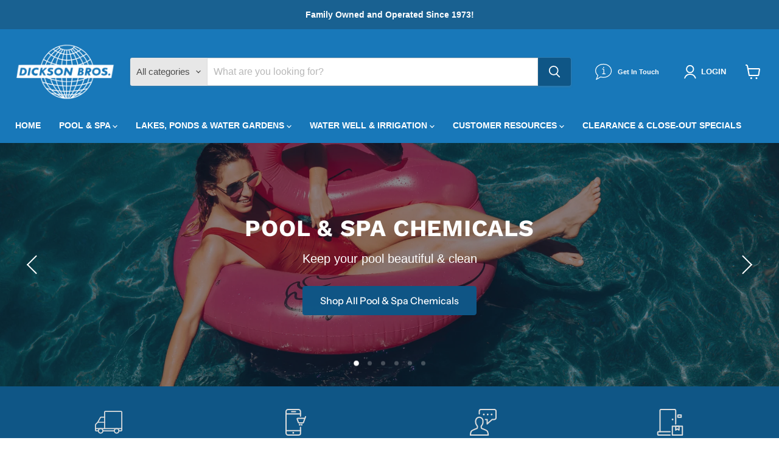

--- FILE ---
content_type: text/html; charset=utf-8
request_url: https://www.dicksonbrothers.com/?taxonomy=product_shipping_class&term=usps-medium-flat-rate-box
body_size: 65285
content:
<!doctype html>
<html class="no-js no-touch" lang="en">
  <head>
    <meta charset="utf-8">
    <meta http-equiv="x-ua-compatible" content="IE=edge">
    <link rel="preconnect" href="https://cdn.shopify.com">
    <link rel="preconnect" href="https://fonts.shopifycdn.com">
    <link rel="preconnect" href="https://v.shopify.com">
    <link rel="preconnect" href="https://cdn.shopifycloud.com">
    <title>Dickson Brothers - Working With Water Since 1973</title>

    
      <meta name="description" content="Dickson Brothers has been a retail provider for Pool, Pond, Water Well and Irrigation supplies and parts for over 50 years. We have been working with water since 1973.">
    

    
      <link rel="shortcut icon" href="//www.dicksonbrothers.com/cdn/shop/files/DB_Logo_New_8-10_-_transparent_logo_globe_-_BLUE_copy_32x32.png?v=1675477210" type="image/png">
    

    
      <link rel="canonical" href="https://www.dicksonbrothers.com/" />
    

    <meta name="viewport" content="width=device-width">

    
    





<meta property="og:site_name" content="Dickson Brothers">
<meta property="og:url" content="https://www.dicksonbrothers.com/">
<meta property="og:title" content="Dickson Brothers - Working With Water Since 1973">
<meta property="og:type" content="website">
<meta property="og:description" content="Dickson Brothers has been a retail provider for Pool, Pond, Water Well and Irrigation supplies and parts for over 50 years. We have been working with water since 1973.">




    
    
    

    
    
    <meta
      property="og:image"
      content="https://www.dicksonbrothers.com/cdn/shop/files/DB.com_Logo_-_BLUE_TRANSPARENT_1200x729.png?v=1675449516"
    />
    <meta
      property="og:image:secure_url"
      content="https://www.dicksonbrothers.com/cdn/shop/files/DB.com_Logo_-_BLUE_TRANSPARENT_1200x729.png?v=1675449516"
    />
    <meta property="og:image:width" content="1200" />
    <meta property="og:image:height" content="729" />
    
    
    <meta property="og:image:alt" content="Social media image" />
  








  <meta name="twitter:site" content="@dickson_bros">





<meta name="twitter:title" content="Dickson Brothers - Working With Water Since 1973">
<meta name="twitter:description" content="Dickson Brothers has been a retail provider for Pool, Pond, Water Well and Irrigation supplies and parts for over 50 years. We have been working with water since 1973.">


    
    
    
      
      
      <meta name="twitter:card" content="summary_large_image">
    
    
    <meta
      property="twitter:image"
      content="https://www.dicksonbrothers.com/cdn/shop/files/DB.com_Logo_-_BLUE_TRANSPARENT_1200x600_crop_center.png?v=1675449516"
    />
    <meta property="twitter:image:width" content="1200" />
    <meta property="twitter:image:height" content="600" />
    
    
    <meta property="twitter:image:alt" content="Social media image" />
  



    <link rel="preload" href="" as="font" crossorigin="anonymous">
    <link rel="preload" as="style" href="//www.dicksonbrothers.com/cdn/shop/t/43/assets/theme.css?v=120727604976424682201764775415"><script async crossorigin fetchpriority="high" src="/cdn/shopifycloud/importmap-polyfill/es-modules-shim.2.4.0.js"></script>
<script type="importmap">
{
  "imports": {
    "element.base-media": "//www.dicksonbrothers.com/cdn/shop/t/43/assets/element.base-media.js?v=61305152781971747521764775337",
    "element.image.parallax": "//www.dicksonbrothers.com/cdn/shop/t/43/assets/element.image.parallax.js?v=59188309605188605141764775337",
    "element.model": "//www.dicksonbrothers.com/cdn/shop/t/43/assets/element.model.js?v=101001098341450788491764775338",
    "element.quantity-selector": "//www.dicksonbrothers.com/cdn/shop/t/43/assets/element.quantity-selector.js?v=68208048201360514121764775339",
    "element.text.rte": "//www.dicksonbrothers.com/cdn/shop/t/43/assets/element.text.rte.js?v=28194737298593644281764775340",
    "element.video": "//www.dicksonbrothers.com/cdn/shop/t/43/assets/element.video.js?v=47354384994497331701764775340",
    "es-module-shims": "//www.dicksonbrothers.com/cdn/shop/t/43/assets/es-module-shims.min.js?v=3197203922110785981764775341",
    "is-land": "//www.dicksonbrothers.com/cdn/shop/t/43/assets/is-land.min.js?v=92343381495565747271764775371",
    "lightbox": "//www.dicksonbrothers.com/cdn/shop/t/43/assets/lightbox.js?v=116354114233759933611764775371",
    "product.gallery": "//www.dicksonbrothers.com/cdn/shop/t/43/assets/product.gallery.js?v=169430556141423714401764775374",
    "section.slideshow": "//www.dicksonbrothers.com/cdn/shop/t/43/assets/section.slideshow.js?v=176892809315355130961764775375",
    "util.events": "//www.dicksonbrothers.com/cdn/shop/t/43/assets/util.events.js?v=163430142883111782711764775387",
    "util.misc": "//www.dicksonbrothers.com/cdn/shop/t/43/assets/util.misc.js?v=117964846174238173191764775390",
    "util.resource-loader": "//www.dicksonbrothers.com/cdn/shop/t/43/assets/util.resource-loader.js?v=81301169148003274841764775391",
    "utility.stylesheet": "//www.dicksonbrothers.com/cdn/shop/t/43/assets/utility.stylesheet.js?v=115421978848924304161764775391",
    "vendor.drift-zoom": "//www.dicksonbrothers.com/cdn/shop/t/43/assets/vendor.drift-zoom.js?v=58010873367620907491764775392",
    "vendor.in-view": "//www.dicksonbrothers.com/cdn/shop/t/43/assets/vendor.in-view.js?v=126891093837844970591764775393",
    "vendor.photoswipe-ui-default": "//www.dicksonbrothers.com/cdn/shop/t/43/assets/vendor.photoswipe-ui-default.min.js?v=60644649669025199041764775394",
    "vendor.photoswipe": "//www.dicksonbrothers.com/cdn/shop/t/43/assets/vendor.photoswipe.min.js?v=169650331104647059261764775395",
    "vendor.swiper": "//www.dicksonbrothers.com/cdn/shop/t/43/assets/vendor.swiper.js?v=76943365775285958891764775396"
  }
}
</script><script>
  if (!(HTMLScriptElement.supports && HTMLScriptElement.supports('importmap'))) {
    const el = document.createElement('script')
    el.async = true
    el.src = "//www.dicksonbrothers.com/cdn/shop/t/43/assets/es-module-shims.min.js?v=3197203922110785981764775341"
    document.head.appendChild(el)
  }
</script>
<script type="module" src="//www.dicksonbrothers.com/cdn/shop/t/43/assets/is-land.min.js?v=92343381495565747271764775371"></script>
<style data-shopify>:root {
    /* Core Sizes */
    --size-0-25: 0.0625rem; /* 1px */
    --size-0-5: 0.125rem; /* 2px */
    --size-1: 0.25rem; /* 4px */
    --size-1-5: 0.375rem; /* 6px */
    --size-2: 0.5rem; /* 8px */
    --size-2-5: 0.625rem; /* 10px */
    --size-3: 0.75rem; /* 12px */
    --size-3-5: 0.875rem; /* 14px */
    --size-4: 1rem; /* 16px */
    --size-4-5: 1.125rem; /* 18px */
    --size-5: 1.25rem; /* 20px */
    --size-5-5: 1.375rem; /* 22px */
    --size-6: 1.5rem; /* 24px */
    --size-6-5: 1.625rem; /* 26px */
    --size-7: 1.75rem; /* 28px */
    --size-7-5: 1.875rem; /* 30px */
    --size-8: 2rem; /* 32px */
    --size-8-5: 2.125rem; /* 34px */
    --size-9: 2.25rem; /* 36px */
    --size-9-5: 2.375rem; /* 38px */
    --size-10: 2.5rem; /* 40px */
    --size-11: 2.75rem; /* 44px */
    --size-12: 3rem; /* 48px */
    --size-14: 3.5rem; /* 56px */
    --size-16: 4rem; /* 64px */
    --size-18: 4.5rem; /* 72px */
    --size-20: 5rem; /* 80px */
    --size-24: 6rem; /* 96px */
    --size-28: 7rem; /* 112px */
    --size-32: 8rem; /* 128px */

    /* Text Sizes */
    --text-size-2: 0.5rem; /* 8px */
    --text-size-2-5: 0.625rem; /* 10px */
    --text-size-3: 0.75rem; /* 12px */
    --text-size-3-5: 0.875rem; /* 14px */
    --text-size-4: 1rem; /* 16px */
    --text-size-4-5: 1.125rem; /* 18px */
    --text-size-5: 1.25rem; /* 20px */
    --text-size-5-5: 1.375rem; /* 22px */
    --text-size-6: 1.5rem; /* 24px */
    --text-size-6-5: 1.625rem; /* 26px */
    --text-size-7: 1.75rem; /* 28px */
    --text-size-7-5: 1.875rem; /* 30px */
    --text-size-8: 2rem; /* 32px */
    --text-size-8-5: 2.125rem; /* 34px */
    --text-size-9: 2.25rem; /* 36px */
    --text-size-9-5: 2.375rem; /* 38px */
    --text-size-10: 2.5rem; /* 40px */
    --text-size-11: 2.75rem; /* 44px */
    --text-size-12: 3rem; /* 48px */
    --text-size-14: 3.5rem; /* 56px */
    --text-size-16: 4rem; /* 64px */
    --text-size-18: 4.5rem; /* 72px */
    --text-size-20: 5rem; /* 80px */
    --text-size-24: 6rem; /* 96px */
    --text-size-28: 7rem; /* 112px */
    --text-size-32: 8rem; /* 128px */

    /* Line */
    --line-size-none: 0px;
    --line-size-xs: 0.5px;
    --line-size-sm: 1px;
    --line-size-md: 2px;
    --line-size-lg: 4px;
    --line-size-xl: 8px;

    /* Gap */
    --gap-size-none: 0px;
    --gap-size-xs: 8px;
    --gap-size-sm: 16px;
    --gap-size-md: 32px;
    --gap-size-lg: 48px;
    --gap-size-xl: 64px;

    /* Radius */
    --radius-xs: 4px;
    --radius-sm: 8px;
    --radius-md: 12px;
    --radius-lg: 16px;
    --radius-xl: 24px;
    --radius-2xl: 32px;
    --radius-none: 0px;
    --radius-full: 999px;

    /* Dropshadow */
    --shadow-none: 0px 0px 0px 0px rgba(0, 0, 0, 0);
    --shadow-sm: 0px 1px 2px 0px rgba(0, 0, 0, 0.08);
    --shadow-md: 0px 2px 4px -1px rgba(0, 0, 0, 0.08);
    --shadow-lg: 0px 8px 16px -4px rgba(0, 0, 0, 0.08);
    --shadow-xl: 0px 16px 32px -6px rgba(0, 0, 0, 0.12);
    --shadow-2xl: 0px 16px 64px -12px rgba(0, 0, 0, 0.22);

    /* Font Weights */
    --font-weight-100: 100;
    --font-weight-200: 200;
    --font-weight-300: 300;
    --font-weight-400: 400;
    --font-weight-500: 500;
    --font-weight-600: 600;
    --font-weight-700: 700;
    --font-weight-800: 800;
    --font-weight-900: 900;

    /* Letter Spacings */
    --letter-space-2xs: -0.05em;
    --letter-space-xs: -0.03em;
    --letter-space-sm: -0.015em;
    --letter-space-md: 0em;
    --letter-space-lg: 0.015em;
    --letter-space-xl: 0.03em;
    --letter-space-2xl: 0.05em;
    --letter-space-3xl: 0.08em;
    --letter-space-4xl: 0.12em;

    /* Line Heights */
    --line-height-2xs: 0.9;
    --line-height-xs: 1;
    --line-height-sm: 1.1;
    --line-height-md: 1.2;
    --line-height-lg: 1.5;
    --line-height-xl: 1.7;
    --line-height-2xl: 2;

    /* Color Shades */
    --shade-0: 0%;
    --shade-4: 4%;
    --shade-8: 8%;
    --shade-12: 12%;
    --shade-16: 16%;
    --shade-20: 20%;
    --shade-30: 30%;
    --shade-40: 40%;
    --shade-50: 50%;
    --shade-60: 60%;
    --shade-70: 70%;
    --shade-80: 80%;
    --shade-90: 90%;
    --shade-100: 100%;
  }</style><style data-shopify>/* Root Variables */
  :root {
    --root-font-size: 16px;
    --root-color-primary: #000;
    --root-color-secondary: #fff;
  }

  /* Colors */
  :root {
    --color-primary: var(--root-color-primary);
    --color-secondary: var(--root-color-secondary);
    --color-focus: #4a9afc;
    --color-error: #ba4444;
    --color-price: var(--color-primary);
    --color-text-savings: var(--color-primary);
    --disabled-grey: #f6f6f6;
    --disabled-border: #b6b6b6;
    --disabled-grey-text: #b6b6b6;
    --success-green: #56ad6a;
    --success-green-bg: #ecfef0;
    --color-sticky-nav-links: #fff;
  }

  /* Body Font Stack */
  :root {
    --body-font-family: 'Arial';
    --body-font-family-fallback: 'sans-serif';
    --body-font-weight: var(--font-weight-400);
    --body-letter-spacing: var(--letter-space-md);
    --body-line-height: var(--line-height-md);
    --body-text-transform: none;
    --body-lg-font-size: var(--text-size-4);
    --body-md-font-size: var(--text-size-3-5);
    --body-sm-font-size: var(--text-size-3);
    --body-xs-font-size: var(--text-size-2-5);

    @media screen and (min-width: 769px) {
      --body-lg-font-size: var(--text-size-4-5);
      --body-md-font-size: var(--text-size-4);
      --body-sm-font-size: var(--text-size-3-5);
      --body-xs-font-size: var(--text-size-3);
    }
  }

  /* Heading Font Stack */
  :root {
    --heading-font-family: 'Arial';
    --heading-font-family-fallback: 'sans-serif';
    --heading-font-weight: var(--font-weight-700);
    --heading-letter-spacing: var(--letter-space-md);

    --heading-2xl-line-height: var(--line-height-md);
    --heading-xl-line-height: var(--line-height-md);
    --heading-lg-line-height: var(--line-height-md);
    --heading-md-line-height: var(--line-height-md);
    --heading-sm-line-height: var(--line-height-md);
    --heading-xs-line-height: var(--line-height-md);

    --heading-2xl-font-size: var(--text-size-12);
    --heading-xl-font-size: var(--text-size-8);
    --heading-lg-font-size: var(--text-size-6);
    --heading-md-font-size: var(--text-size-5);
    --heading-sm-font-size: var(--text-size-4-5);
    --heading-xs-font-size: var(--text-size-4);

    @media screen and (min-width: 769px) {
      --heading-2xl-font-size: var(--text-size-16);
      --heading-xl-font-size: var(--text-size-12);
      --heading-lg-font-size: var(--text-size-8);
      --heading-md-font-size: var(--text-size-6);
      --heading-sm-font-size: var(--text-size-5);
      --heading-xs-font-size: var(--text-size-4-5);
    }
  }

  /* Accent Font Stack */
  :root {
    --accent-font-family: 'Arial';
    --accent-font-family-fallback: 'sans-serif';
    --accent-font-weight: var(--font-weight-400);
    --accent-letter-spacing: var(--letter-space-4xl);
    --accent-line-height: var(--line-height-md);
    --accent-text-transform: uppercase;
  }

  /* ==================================================================== */
  /* OLD CSS VARIABLES THAT NEEDS TO 🔥 */
  /* ==================================================================== */
  :root {
    --z-index-modal: 30;
    --z-index-toolbar: 7;
    --z-index-header: 6;
    --z-index-header-submenu: 7;
    --z-index-header-bottom-row: 3;
    --z-index-header-drawers: 5;
    --z-index-header-drawers-mobile: 3;
    --z-index-header-search: 7;
    --z-index-loader: 4;
    --z-index-header-search-overlay: 1;
    --url-ico-select: url(//www.dicksonbrothers.com/cdn/shop/t/43/assets/ico-select.svg);
    --url-swirl-svg: url(//www.dicksonbrothers.com/cdn/shop/t/43/assets/swirl.svg);
    --header-padding-bottom: 0;
    --gutter: 30px;
    --page-width: 1500px;
    --page-width-narrow: 1000px;
    --page-width-gutter-small: 17px;
    --grid-gutter: 22px;
    --grid-gutter-small: 16px;
    --slide-curve: 0.25s cubic-bezier(0.165, 0.84, 0.44, 1);
    --drawer-box-shadow: 0 10px 25px rgba(0, 0, 0, 0.15);
    --product-grid-margin: 10px;
    --product-grid-padding: 12px;
    --product-radius: 10px;
    --page-top-padding: 35px;
    --page-narrow: 780px;
    --page-width-padding: 40px;
    --grid-gutter: 22px;
    --index-section-padding: 60px;
    --section-header-bottom: 40px;
    --size-chart-margin: 30px 0;
    --size-chart-icon-margin: 5px;
    --newsletter-reminder-padding: 20px 30px 20px 25px;
    --text-frame-margin: 10px;
    --desktop-menu-chevron-size: 10px;
    --site-nav-item-padding: 20px;
    --site-nav-item-padding-top-bottom: 16px;
    --site-nav-icon-padding: 12px;
  }

  @media screen and (max-width: 768px) {
    :root {
      --page-top-padding: 15px;
      --page-narrow: 330px;
      --page-width-padding: 17px;
      --grid-gutter: 16px;
      --index-section-padding: 40px;
      --section-header-bottom: 25px;
      --text-frame-margin: 7px;
    }
  }</style>
<style data-shopify>:root {
    --text-size-scale-n-4: var(--text-size-2); /* 8px */
    --text-size-scale-n-3: var(--text-size-2-5); /* 10px */
    --text-size-scale-n-2: var(--text-size-3); /* 12px */
    --text-size-scale-n-1: var(--text-size-3-5); /* 14px */
    --text-size-scale-n0: var(--text-size-4); /* 16px */
    --text-size-scale-n1: var(--text-size-4-5); /* 18px */
    --text-size-scale-n2: var(--text-size-5); /* 20px */
    --text-size-scale-n3: var(--text-size-6); /* 24px */
    --text-size-scale-n4: var(--text-size-6-5); /* 26px */
    --text-size-scale-n5: var(--text-size-7); /* 28px */
    --text-size-scale-n6: var(--text-size-8); /* 32px */
    --text-size-scale-n7: var(--text-size-9); /* 36px */
    --text-size-scale-n8: var(--text-size-10); /* 40px */
    --text-size-scale-n9: var(--text-size-12); /* 48px */
    --text-size-scale-n10: var(--text-size-14); /* 56px */
    --text-size-scale-n11: var(--text-size-16); /* 64px */
    --text-size-scale-n12: var(--text-size-18); /* 72px */
    --text-size-scale-n13: var(--text-size-20); /* 80px */
    --text-size-scale-n14: var(--text-size-24); /* 96px */

    --font-weight-scale-n-3: var(--font-weight-100);
    --font-weight-scale-n-2: var(--font-weight-200);
    --font-weight-scale-n-1: var(--font-weight-300);
    --font-weight-scale-n0: var(--font-weight-400);
    --font-weight-scale-n1: var(--font-weight-500);
    --font-weight-scale-n2: var(--font-weight-600);
    --font-weight-scale-n3: var(--font-weight-700);
    --font-weight-scale-n4: var(--font-weight-800);
    --font-weight-scale-n5: var(--font-weight-900);

    --letter-spacing-scale-n-3: var(--letter-space-2xs);
    --letter-spacing-scale-n-2: var(--letter-space-xs);
    --letter-spacing-scale-n-1: var(--letter-space-sm);
    --letter-spacing-scale-n0: var(--letter-space-md);
    --letter-spacing-scale-n1: var(--letter-space-lg);
    --letter-spacing-scale-n2: var(--letter-space-xl);
    --letter-spacing-scale-n3: var(--letter-space-2xl);
    --letter-spacing-scale-n4: var(--letter-space-3xl);
    --letter-spacing-scale-n5: var(--letter-space-4xl);

    --line-height-scale-n-3: var(--line-height-2xs);
    --line-height-scale-n-2: var(--line-height-xs);
    --line-height-scale-n-1: var(--line-height-sm);
    --line-height-scale-n0: var(--line-height-md);
    --line-height-scale-n1: var(--line-height-lg);
    --line-height-scale-n2: var(--line-height-xl);
    --line-height-scale-n3: var(--line-height-2xl);

    /* Body Font Scales */--body-letter-spacing: var(--letter-spacing-scale-n0);--body-line-height: var(--line-height-scale-n1);--body-lg-font-size: var(--text-size-scale-n0);
      --body-md-font-size: var(--text-size-scale-n-1);
      --body-sm-font-size: var(--text-size-scale-n-2);
      --body-xs-font-size: var(--text-size-scale-n-3);/* Heading Font Scales */--heading-letter-spacing: var(--letter-spacing-scale-n0);--heading-line-height: var(--line-height-scale-n0);/* Accent Font Scales */@media screen and (min-width: 769px) {
      /* Body Font Desktop Sizes */--body-lg-font-size: var(--text-size-scale-n1);
        --body-md-font-size: var(--text-size-scale-n0);
        --body-sm-font-size: var(--text-size-scale-n-1);
        --body-xs-font-size: var(--text-size-scale-n-2);/* Heading Desktop Font Sizes */--heading-2xl-font-size: max(var(--text-size-scale-n11), var(--body-md-font-size));
        --heading-xl-font-size: max(var(--text-size-scale-n9), var(--body-md-font-size));
        --heading-lg-font-size: max(var(--text-size-scale-n6), var(--body-md-font-size));
        --heading-md-font-size: max(var(--text-size-scale-n3), var(--body-md-font-size));
        --heading-sm-font-size: max(var(--text-size-scale-n2), var(--body-md-font-size));
        --heading-xs-font-size: max(var(--text-size-scale-n1), var(--body-md-font-size));}
  }</style>
<style data-shopify>:root {
    

    
  }

  

  

  /* LEGACY TOKENS THAT WE NEED TO KILLLLLLLLLLLLL */
  /* --------------------------------------------- */

  :root {
    /* Fixed colors */
    --color-price: ;
    --color-text-savings: ;

    /* TODO: Move to component that uses this */
    --color-button-primary: #000; /* TODO: Remove this */
    --color-button-primary-light: #1a1a1a; /* TODO: Remove this */
    --color-button-primary-dim: #000000; /* TODO: Remove this */
    --color-button-primary-text: #ffffff; /* TODO: Remove this */

    --color-sale-tag: ;
    --color-sale-tag-text: ;
  }</style><style data-shopify>
  :root {
    

    --color-background: #fff;
    --color-background-alpha-0: rgba(255, 255, 255, 0);
    --color-background-alpha-90: rgba(255, 255, 255, 0.9);

    /* Typography */
    
    
    --color-headings: #1d1d1d;
    --color-text: #1d1d1d;

    --color-text-05: #f4f4f4;
    --color-text-05-alpha-0: rgba(244, 244, 244, 0);

    --color-text-hover: #1d1d1d;
    --color-text-light: #1d1d1d;
    --color-links: #046e82;
    --color-link-hover: #1d1d1d;

    /* Products */
    --color-products-in-stock: #268c0b;
    --color-products-low-stock: #cc1313;
    --color-products-no-stock: #121212;

    /* Buttons */
    
    

    --color-button-text: #ffffff;
    --color-button-background: #f04f36;
    --color-button-background-hover: #f2614a;

    --color-button-background-focus: #dddddd;
    --color-button-disable: #939393;

    --color-button-secondary-text: #f04f36;
    --color-button-secondary-background: #ffffff;
    --color-button-secondary-background-hover: #ffffff;
    --color-button-secondary-background-focus: #e6e6e6;
    --color-button-secondary-border: #dddddd;
    --color-button-secondary-border-hover: #c7c7c7;

    --button-primary-text-color: #ffffff;
    --button-primary-text-color-highlight: #ffffff;
    --button-primary-bg-color: #000000;
    --button-primary-bg-color-highlight: #606060;
    --button-primary-border-color: rgba(0,0,0,0);
    --button-primary-border-color-highlight: rgba(0,0,0,0);

    --button-secondary-text-color: #000000;
    --button-secondary-text-color-highlight: #ffffff;
    --button-secondary-bg-color: rgba(0,0,0,0);
    --button-secondary-bg-color-highlight: #000000;
    --button-secondary-border-color: #000000;
    --button-secondary-border-color-highlight: #000000;

    --button-link-text-color: #000000;
    --button-link-text-color-highlight: #ccc;

    /* Header */
    --color-header-text: #1d1d1d;
    --color-header-background: #fff;

    /* Forms */
    
    --color-input-text: #4d4d4d;

    --color-input-text-hover: #dddddd;

    --color-input-background: #fff;
    --color-input-background-hover: #f4f4f4;

    --color-input-border: #dddddd;
    --color-input-border-alpha-25: rgba(221, 221, 221, 0.25);


    --color-input-border-morph-2: #c7c7c7;
    --color-input-border-morph-4: #b1b1b1;
    --color-input-border-morph-10: #858585;
    --color-input-border-morph-12: #767676;

    --color-input-border-hover: #c7c7c7;

    --color-product-sale-accent: #f04f36;
    --color-product-review-star: #ffab41;

    /* Footer */
    --color-footer-text: #1d1d1d;

    --color-footer-background: #f5f3ed;


    --color-footer-link: #3c3c3c;
    --color-footer-color-alt: rgba(29, 29, 29, 0.8);
    --color-additional-accent: rgba(29, 29, 29, 0.5);

    /* Placeholders */
    --color-placeholder-background: #ededed;
    --color-placeholder-fill: #b0b0b0;

    /* General */
    
    
    
    --color-black: #000;
    --color-white: #fff;

    --color-border: #808080;
    --color-border-modify: rgba(128, 128, 128, 0.3);
    --color-border-less-soft: rgba(0, 0, 0, 0.25);
    --color-border-soft: rgba(0, 0, 0, 0.15);
    --color-border-softer: rgba(0, 0, 0, 0.1);


    --color-overlay-background: Liquid error (snippets/head.styles.legacy-settings-color line 118): Alpha must be a float between 0 and 1;


    --color-background-8: #ededed;
    --color-background-4: #f6f6f6;

    --color-background-light: #f2f2f2;
    --color-search-category-background: #e8e8e8;

    --color-box-shadow-border: rgba(128, 128, 128, 0.16);
    --color-box-shadow-shadow: rgba(128, 128, 128, 0.11);
    --color-box-shadow-border-focused: rgba(128, 128, 128, 0.5);
    --color-box-shadow-shadow-focused: rgba(128, 128, 128, 0.5);

    --color-box-shadow-shadow-headings: rgba(128, 128, 128, 0.05);

    --color-error: #f05d5d;
    --color-success: #51a551;
    --color-warning: #dfa354;
    --color-highlight: #fffbd9;
    --color-notice: --color-text;
    --color-sale: --color-product-sale-accent;
    --color-star: --color-product-review-star;
    --color-star-empty: #8e8e8e;

    --color-facebook: #425dab;
    --color-x: #000;
    --color-pinterest: #bd1c1c;
    --color-linkedin: #0077B5;
  }
</style>
<style data-shopify>:root {
    --heading-font-family: 'Open Sans', sans-serif;
    --heading-font-weight: 400;
    --heading-letter-spacing: 0px;
    --body-font-family: 'Open Sans', sans-serif;

    --heading-font-style: normal;
    --subheading-font-family: 'Open Sans', sans-serif;
    --button-font-family: 'Open Sans', sans-serif;

    /* Font sizes */
    --heading-xl-font-size: 40px;
    --heading-lg-font-size: 20px;
    --body-md-font-size: 15px;

    --button-primary-font-size: 1rem;
    --button-primary-line-height: inherit;

    --button-secondary-font-size: 1rem;
    --button-secondary-line-height: inherit;

    --button-link-style-font-size: 1rem;
    --button-link-style-line-height: inherit;

    --heading-responsive: 1;
    --subheading-responsive: 1;

    /* Button styles */
    --button-font-weight: 700;
    --button-font-style: normal;
    --button-letter-spacing: 0px;
    --button-transition-speed: 0.3s;
    --button-font-capitalization: none;

    --button-primary-border-radius: 0px;
    --button-secondary-border-radius: 0px;
    --button-link-underline-thickness: 1px;
    --button-link-underline-style: solid;
  }</style>
<style-sheet name="vendor.flickity.css" remove-duplicate="true" load="async" style="display: none;"><link href="//www.dicksonbrothers.com/cdn/shop/t/43/assets/vendor.flickity.css?v=168134560433028609901764775393" rel="preload" as="style" onload="this.rel='stylesheet'">
<script type="module" src="//www.dicksonbrothers.com/cdn/shop/t/43/assets/utility.stylesheet.js?v=115421978848924304161764775391"></script></style-sheet>

<style-sheet name="vendor.swiper.css" remove-duplicate="true" load="async" style="display: none;"><link href="//www.dicksonbrothers.com/cdn/shop/t/43/assets/vendor.swiper.css?v=103091539061108917781764775395" rel="preload" as="style" onload="this.rel='stylesheet'">
<script type="module" src="//www.dicksonbrothers.com/cdn/shop/t/43/assets/utility.stylesheet.js?v=115421978848924304161764775391"></script></style-sheet>



<style data-shopify>
  :root {
    /* Backgrounds */
    
    

    --color-background: 
      
rgb(255, 255, 255)
    ;
    --color-background-alpha-0: rgba(255, 255, 255, 0);
    --color-background-alpha-90: rgba(255, 255, 255, 0.9);

    /* Typography */
    --color-headings: #1878b9;
    --color-text: #121212;

    --color-text-05: #f3f3f3;
    --color-text-05-alpha-0: rgba(243, 243, 243, 0);

    
    

    
    
    
    

    --color-text-hover: 
      
#2f2f2f
    ;
    --color-text-light: #949494;
    --color-links: #121212;

    
    
    

    --color-link-hover: 
      
#232323
    ;

    /* Products */
    --color-products-in-stock: #268c0b;
    --color-products-low-stock: #911d1d;
    --color-products-no-stock: #121212;

    /* Buttons */
    --color-button-text: #ffffff;
    --color-button-background: #0f5686;
    --color-button-background-hover: rgb(39, 103, 146);

    
    

    --color-button-background-focus: 
      
#0e507d
    ;
    --color-button-disable: #4b4b4b;

    --color-button-secondary-text: #ffffff;
    --color-button-secondary-background: #121212;
    --color-button-secondary-background-hover: rgb(65, 65, 65);

    
    

    --color-button-secondary-background-focus: 
      
#1d1d1d
    ;
    --color-button-secondary-border: #121212;

    
    

    --color-button-secondary-border-hover: 
      
#1d1d1d
    ;

    /* Header */
    --color-header-text: #ffffff;

    
    

    --color-header-background: 
      
rgb(24, 120, 185)
    ;

    /* Forms */
    --color-input-text: #4d4d4d;

    
    

    --color-input-text-hover: 
      
#434343
    ;

    --color-input-background: #ffffff;
    --color-input-background-hover: #f3f3f3;

    --color-input-border: #dddddd;
    --color-input-border-alpha-25: rgba(221, 221, 221, 0.25);

    

    
    

    
    

    
    

    
    

    --color-input-border-morph-2: 
      
#cecece
    ;
    --color-input-border-morph-4: 
      
#bebebe
    ;
    --color-input-border-morph-10: 
      
#919191
    ;
    --color-input-border-morph-12: 
      
#818181
    ;

    --color-input-border-hover: 
      
#cecece
    ;

    --color-product-sale-accent: #cc1313;
    --color-product-review-star: #d7fc1b;

    /* Footer */
    --color-footer-text: #ffffff;

    
    

    --color-footer-background: 
      
rgb(18, 18, 18)
    ;

    
    

    --color-footer-link: 
      
#ebebeb
    ;
    --color-footer-color-alt: rgba(255, 255, 255, 0.8);
    --color-additional-accent: rgba(255, 255, 255, 0.5);

    /* Placeholders */
    --color-placeholder-background: #ececec;
    --color-placeholder-fill: #acacac;

    /* General */
    
    

    --color-black: #000;
    --color-white: #fff;

    
    
    
    

    
    

    --color-border: rgb(128, 128, 128);
    --color-border-modify: rgba(128, 128, 128, 0.3);
    --color-border-less-soft: rgba(0, 0, 0, 0.25);
    --color-border-soft: rgba(0, 0, 0, 0.15);
    --color-border-softer: rgba(0, 0, 0, 0.1);

    

    --color-overlay-background: rgba(4, 110, 130, 0.0);

    

    --color-background-8: #ececec;
    --color-background-4: #f6f6f6;

    --color-background-light: #f3f3f3;
    --color-search-category-background: #e7e7e7;

    --color-box-shadow-border: rgba(128, 128, 128, 0.16);
    --color-box-shadow-shadow: rgba(128, 128, 128, 0.11);
    --color-box-shadow-border-focused: rgba(128, 128, 128, 0.5);
    --color-box-shadow-shadow-focused: rgba(128, 128, 128, 0.5);

    --color-box-shadow-shadow-headings: rgba(128, 128, 128, 0.05);

    --color-error: #f05d5d;
    --color-success: #51a551;
    --color-warning: #dfa354;
    --color-highlight: #fffbd9;
    --color-notice: --color-text;
    --color-sale: --color-product-sale-accent;
    --color-star: --color-product-review-star;
    --color-star-empty: #898989;

    --color-facebook: #425dab;
    --color-x: #000;
    --color-pinterest: #bd1c1c;
    --color-linkedin: #0077B5;
  }
</style>

<style data-shopify>:root {
    /* Override heading font stack with empire legacy settings */
    --heading-font-family: "Work Sans",sans-serif;
    --heading-font-scale: 1.2;
    --heading-font-weight: 700;
    --heading-font-style: normal;
    --heading-font-capitalization: uppercase;
    --heading-letter-spacing: 0.02em;
    --subheading-font-family: 'Nunito Sans', sans-serif;
    --button-font-family: "Instrument Sans",sans-serif;
    --button-font-weight: 500;
    --button-font-style: normal;
    --button-font-capitalization: initial;
    --button-letter-spacing: 0.0em;

    --heading-responsive: 1;
    --subheading-responsive: 1;
    --body-font-family: Helvetica;
  }</style><script>window.performance && window.performance.mark && window.performance.mark('shopify.content_for_header.start');</script><meta name="facebook-domain-verification" content="dx611v084x2nnv81vn9qs77j9iipak">
<meta id="shopify-digital-wallet" name="shopify-digital-wallet" content="/72032125227/digital_wallets/dialog">
<meta name="shopify-checkout-api-token" content="200b8e55175184e8b625404d08f6fc32">
<script async="async" src="/checkouts/internal/preloads.js?locale=en-US"></script>
<link rel="preconnect" href="https://shop.app" crossorigin="anonymous">
<script async="async" src="https://shop.app/checkouts/internal/preloads.js?locale=en-US&shop_id=72032125227" crossorigin="anonymous"></script>
<script id="apple-pay-shop-capabilities" type="application/json">{"shopId":72032125227,"countryCode":"US","currencyCode":"USD","merchantCapabilities":["supports3DS"],"merchantId":"gid:\/\/shopify\/Shop\/72032125227","merchantName":"Dickson Brothers","requiredBillingContactFields":["postalAddress","email","phone"],"requiredShippingContactFields":["postalAddress","email","phone"],"shippingType":"shipping","supportedNetworks":["visa","masterCard","amex","discover","elo","jcb"],"total":{"type":"pending","label":"Dickson Brothers","amount":"1.00"},"shopifyPaymentsEnabled":true,"supportsSubscriptions":true}</script>
<script id="shopify-features" type="application/json">{"accessToken":"200b8e55175184e8b625404d08f6fc32","betas":["rich-media-storefront-analytics"],"domain":"www.dicksonbrothers.com","predictiveSearch":true,"shopId":72032125227,"locale":"en"}</script>
<script>var Shopify = Shopify || {};
Shopify.shop = "dicksonbrothers.myshopify.com";
Shopify.locale = "en";
Shopify.currency = {"active":"USD","rate":"1.0"};
Shopify.country = "US";
Shopify.theme = {"name":"Empire 12.2.1","id":183202644267,"schema_name":"Empire","schema_version":"12.2.1","theme_store_id":838,"role":"main"};
Shopify.theme.handle = "null";
Shopify.theme.style = {"id":null,"handle":null};
Shopify.cdnHost = "www.dicksonbrothers.com/cdn";
Shopify.routes = Shopify.routes || {};
Shopify.routes.root = "/";</script>
<script type="module">!function(o){(o.Shopify=o.Shopify||{}).modules=!0}(window);</script>
<script>!function(o){function n(){var o=[];function n(){o.push(Array.prototype.slice.apply(arguments))}return n.q=o,n}var t=o.Shopify=o.Shopify||{};t.loadFeatures=n(),t.autoloadFeatures=n()}(window);</script>
<script>
  window.ShopifyPay = window.ShopifyPay || {};
  window.ShopifyPay.apiHost = "shop.app\/pay";
  window.ShopifyPay.redirectState = null;
</script>
<script id="shop-js-analytics" type="application/json">{"pageType":"index"}</script>
<script defer="defer" async type="module" src="//www.dicksonbrothers.com/cdn/shopifycloud/shop-js/modules/v2/client.init-shop-cart-sync_C5BV16lS.en.esm.js"></script>
<script defer="defer" async type="module" src="//www.dicksonbrothers.com/cdn/shopifycloud/shop-js/modules/v2/chunk.common_CygWptCX.esm.js"></script>
<script type="module">
  await import("//www.dicksonbrothers.com/cdn/shopifycloud/shop-js/modules/v2/client.init-shop-cart-sync_C5BV16lS.en.esm.js");
await import("//www.dicksonbrothers.com/cdn/shopifycloud/shop-js/modules/v2/chunk.common_CygWptCX.esm.js");

  window.Shopify.SignInWithShop?.initShopCartSync?.({"fedCMEnabled":true,"windoidEnabled":true});

</script>
<script>
  window.Shopify = window.Shopify || {};
  if (!window.Shopify.featureAssets) window.Shopify.featureAssets = {};
  window.Shopify.featureAssets['shop-js'] = {"shop-cart-sync":["modules/v2/client.shop-cart-sync_ZFArdW7E.en.esm.js","modules/v2/chunk.common_CygWptCX.esm.js"],"shop-button":["modules/v2/client.shop-button_tlx5R9nI.en.esm.js","modules/v2/chunk.common_CygWptCX.esm.js"],"init-fed-cm":["modules/v2/client.init-fed-cm_CmiC4vf6.en.esm.js","modules/v2/chunk.common_CygWptCX.esm.js"],"init-windoid":["modules/v2/client.init-windoid_sURxWdc1.en.esm.js","modules/v2/chunk.common_CygWptCX.esm.js"],"init-shop-cart-sync":["modules/v2/client.init-shop-cart-sync_C5BV16lS.en.esm.js","modules/v2/chunk.common_CygWptCX.esm.js"],"init-shop-email-lookup-coordinator":["modules/v2/client.init-shop-email-lookup-coordinator_B8hsDcYM.en.esm.js","modules/v2/chunk.common_CygWptCX.esm.js"],"shop-cash-offers":["modules/v2/client.shop-cash-offers_DOA2yAJr.en.esm.js","modules/v2/chunk.common_CygWptCX.esm.js","modules/v2/chunk.modal_D71HUcav.esm.js"],"pay-button":["modules/v2/client.pay-button_FdsNuTd3.en.esm.js","modules/v2/chunk.common_CygWptCX.esm.js"],"shop-login-button":["modules/v2/client.shop-login-button_C5VAVYt1.en.esm.js","modules/v2/chunk.common_CygWptCX.esm.js","modules/v2/chunk.modal_D71HUcav.esm.js"],"shop-toast-manager":["modules/v2/client.shop-toast-manager_ClPi3nE9.en.esm.js","modules/v2/chunk.common_CygWptCX.esm.js"],"avatar":["modules/v2/client.avatar_BTnouDA3.en.esm.js"],"init-shop-for-new-customer-accounts":["modules/v2/client.init-shop-for-new-customer-accounts_ChsxoAhi.en.esm.js","modules/v2/client.shop-login-button_C5VAVYt1.en.esm.js","modules/v2/chunk.common_CygWptCX.esm.js","modules/v2/chunk.modal_D71HUcav.esm.js"],"init-customer-accounts":["modules/v2/client.init-customer-accounts_DxDtT_ad.en.esm.js","modules/v2/client.shop-login-button_C5VAVYt1.en.esm.js","modules/v2/chunk.common_CygWptCX.esm.js","modules/v2/chunk.modal_D71HUcav.esm.js"],"init-customer-accounts-sign-up":["modules/v2/client.init-customer-accounts-sign-up_CPSyQ0Tj.en.esm.js","modules/v2/client.shop-login-button_C5VAVYt1.en.esm.js","modules/v2/chunk.common_CygWptCX.esm.js","modules/v2/chunk.modal_D71HUcav.esm.js"],"lead-capture":["modules/v2/client.lead-capture_Bi8yE_yS.en.esm.js","modules/v2/chunk.common_CygWptCX.esm.js","modules/v2/chunk.modal_D71HUcav.esm.js"],"checkout-modal":["modules/v2/client.checkout-modal_BPM8l0SH.en.esm.js","modules/v2/chunk.common_CygWptCX.esm.js","modules/v2/chunk.modal_D71HUcav.esm.js"],"shop-follow-button":["modules/v2/client.shop-follow-button_Cva4Ekp9.en.esm.js","modules/v2/chunk.common_CygWptCX.esm.js","modules/v2/chunk.modal_D71HUcav.esm.js"],"shop-login":["modules/v2/client.shop-login_D6lNrXab.en.esm.js","modules/v2/chunk.common_CygWptCX.esm.js","modules/v2/chunk.modal_D71HUcav.esm.js"],"payment-terms":["modules/v2/client.payment-terms_CZxnsJam.en.esm.js","modules/v2/chunk.common_CygWptCX.esm.js","modules/v2/chunk.modal_D71HUcav.esm.js"]};
</script>
<script id="__st">var __st={"a":72032125227,"offset":-21600,"reqid":"a8ff62ac-fc6f-4572-8dc6-30bf10bbfb8f-1768846602","pageurl":"www.dicksonbrothers.com\/?taxonomy=product_shipping_class\u0026term=usps-medium-flat-rate-box","u":"46a06a843b26","p":"home"};</script>
<script>window.ShopifyPaypalV4VisibilityTracking = true;</script>
<script id="captcha-bootstrap">!function(){'use strict';const t='contact',e='account',n='new_comment',o=[[t,t],['blogs',n],['comments',n],[t,'customer']],c=[[e,'customer_login'],[e,'guest_login'],[e,'recover_customer_password'],[e,'create_customer']],r=t=>t.map((([t,e])=>`form[action*='/${t}']:not([data-nocaptcha='true']) input[name='form_type'][value='${e}']`)).join(','),a=t=>()=>t?[...document.querySelectorAll(t)].map((t=>t.form)):[];function s(){const t=[...o],e=r(t);return a(e)}const i='password',u='form_key',d=['recaptcha-v3-token','g-recaptcha-response','h-captcha-response',i],f=()=>{try{return window.sessionStorage}catch{return}},m='__shopify_v',_=t=>t.elements[u];function p(t,e,n=!1){try{const o=window.sessionStorage,c=JSON.parse(o.getItem(e)),{data:r}=function(t){const{data:e,action:n}=t;return t[m]||n?{data:e,action:n}:{data:t,action:n}}(c);for(const[e,n]of Object.entries(r))t.elements[e]&&(t.elements[e].value=n);n&&o.removeItem(e)}catch(o){console.error('form repopulation failed',{error:o})}}const l='form_type',E='cptcha';function T(t){t.dataset[E]=!0}const w=window,h=w.document,L='Shopify',v='ce_forms',y='captcha';let A=!1;((t,e)=>{const n=(g='f06e6c50-85a8-45c8-87d0-21a2b65856fe',I='https://cdn.shopify.com/shopifycloud/storefront-forms-hcaptcha/ce_storefront_forms_captcha_hcaptcha.v1.5.2.iife.js',D={infoText:'Protected by hCaptcha',privacyText:'Privacy',termsText:'Terms'},(t,e,n)=>{const o=w[L][v],c=o.bindForm;if(c)return c(t,g,e,D).then(n);var r;o.q.push([[t,g,e,D],n]),r=I,A||(h.body.append(Object.assign(h.createElement('script'),{id:'captcha-provider',async:!0,src:r})),A=!0)});var g,I,D;w[L]=w[L]||{},w[L][v]=w[L][v]||{},w[L][v].q=[],w[L][y]=w[L][y]||{},w[L][y].protect=function(t,e){n(t,void 0,e),T(t)},Object.freeze(w[L][y]),function(t,e,n,w,h,L){const[v,y,A,g]=function(t,e,n){const i=e?o:[],u=t?c:[],d=[...i,...u],f=r(d),m=r(i),_=r(d.filter((([t,e])=>n.includes(e))));return[a(f),a(m),a(_),s()]}(w,h,L),I=t=>{const e=t.target;return e instanceof HTMLFormElement?e:e&&e.form},D=t=>v().includes(t);t.addEventListener('submit',(t=>{const e=I(t);if(!e)return;const n=D(e)&&!e.dataset.hcaptchaBound&&!e.dataset.recaptchaBound,o=_(e),c=g().includes(e)&&(!o||!o.value);(n||c)&&t.preventDefault(),c&&!n&&(function(t){try{if(!f())return;!function(t){const e=f();if(!e)return;const n=_(t);if(!n)return;const o=n.value;o&&e.removeItem(o)}(t);const e=Array.from(Array(32),(()=>Math.random().toString(36)[2])).join('');!function(t,e){_(t)||t.append(Object.assign(document.createElement('input'),{type:'hidden',name:u})),t.elements[u].value=e}(t,e),function(t,e){const n=f();if(!n)return;const o=[...t.querySelectorAll(`input[type='${i}']`)].map((({name:t})=>t)),c=[...d,...o],r={};for(const[a,s]of new FormData(t).entries())c.includes(a)||(r[a]=s);n.setItem(e,JSON.stringify({[m]:1,action:t.action,data:r}))}(t,e)}catch(e){console.error('failed to persist form',e)}}(e),e.submit())}));const S=(t,e)=>{t&&!t.dataset[E]&&(n(t,e.some((e=>e===t))),T(t))};for(const o of['focusin','change'])t.addEventListener(o,(t=>{const e=I(t);D(e)&&S(e,y())}));const B=e.get('form_key'),M=e.get(l),P=B&&M;t.addEventListener('DOMContentLoaded',(()=>{const t=y();if(P)for(const e of t)e.elements[l].value===M&&p(e,B);[...new Set([...A(),...v().filter((t=>'true'===t.dataset.shopifyCaptcha))])].forEach((e=>S(e,t)))}))}(h,new URLSearchParams(w.location.search),n,t,e,['guest_login'])})(!0,!0)}();</script>
<script integrity="sha256-4kQ18oKyAcykRKYeNunJcIwy7WH5gtpwJnB7kiuLZ1E=" data-source-attribution="shopify.loadfeatures" defer="defer" src="//www.dicksonbrothers.com/cdn/shopifycloud/storefront/assets/storefront/load_feature-a0a9edcb.js" crossorigin="anonymous"></script>
<script crossorigin="anonymous" defer="defer" src="//www.dicksonbrothers.com/cdn/shopifycloud/storefront/assets/shopify_pay/storefront-65b4c6d7.js?v=20250812"></script>
<script data-source-attribution="shopify.dynamic_checkout.dynamic.init">var Shopify=Shopify||{};Shopify.PaymentButton=Shopify.PaymentButton||{isStorefrontPortableWallets:!0,init:function(){window.Shopify.PaymentButton.init=function(){};var t=document.createElement("script");t.src="https://www.dicksonbrothers.com/cdn/shopifycloud/portable-wallets/latest/portable-wallets.en.js",t.type="module",document.head.appendChild(t)}};
</script>
<script data-source-attribution="shopify.dynamic_checkout.buyer_consent">
  function portableWalletsHideBuyerConsent(e){var t=document.getElementById("shopify-buyer-consent"),n=document.getElementById("shopify-subscription-policy-button");t&&n&&(t.classList.add("hidden"),t.setAttribute("aria-hidden","true"),n.removeEventListener("click",e))}function portableWalletsShowBuyerConsent(e){var t=document.getElementById("shopify-buyer-consent"),n=document.getElementById("shopify-subscription-policy-button");t&&n&&(t.classList.remove("hidden"),t.removeAttribute("aria-hidden"),n.addEventListener("click",e))}window.Shopify?.PaymentButton&&(window.Shopify.PaymentButton.hideBuyerConsent=portableWalletsHideBuyerConsent,window.Shopify.PaymentButton.showBuyerConsent=portableWalletsShowBuyerConsent);
</script>
<script data-source-attribution="shopify.dynamic_checkout.cart.bootstrap">document.addEventListener("DOMContentLoaded",(function(){function t(){return document.querySelector("shopify-accelerated-checkout-cart, shopify-accelerated-checkout")}if(t())Shopify.PaymentButton.init();else{new MutationObserver((function(e,n){t()&&(Shopify.PaymentButton.init(),n.disconnect())})).observe(document.body,{childList:!0,subtree:!0})}}));
</script>
<link id="shopify-accelerated-checkout-styles" rel="stylesheet" media="screen" href="https://www.dicksonbrothers.com/cdn/shopifycloud/portable-wallets/latest/accelerated-checkout-backwards-compat.css" crossorigin="anonymous">
<style id="shopify-accelerated-checkout-cart">
        #shopify-buyer-consent {
  margin-top: 1em;
  display: inline-block;
  width: 100%;
}

#shopify-buyer-consent.hidden {
  display: none;
}

#shopify-subscription-policy-button {
  background: none;
  border: none;
  padding: 0;
  text-decoration: underline;
  font-size: inherit;
  cursor: pointer;
}

#shopify-subscription-policy-button::before {
  box-shadow: none;
}

      </style>
<link rel="stylesheet" media="screen" href="//www.dicksonbrothers.com/cdn/shop/t/43/compiled_assets/styles.css?v=3021">
<script>window.performance && window.performance.mark && window.performance.mark('shopify.content_for_header.end');</script>

    <style>
      :root {
        /* ------------------------------------------------------------
          Typography
        ------------------------------------------------------------ */
        /* Body */
        --element-text-font-family--body: Helvetica, Arial, sans-serif;
        --element-text-font-weight--body: 400;
        --element-text-font-size--rte-body: 16px;
        --element-text-line-height--body: var(--line-height-lg);
        /* Headings */
        --element-text-font-family--heading: "Work Sans", sans-serif;
        --element-text-font-weight--heading: 700;
        --element-text-letter-spacing--heading: 0.02em;
        --element-text-text-transform--heading: uppercase;--element-text-font-size--heading-xl: 31.5px;
            @media screen and (max-width: 719px) {
              --element-text-font-size--heading-xl: 27px;
            }/* Buttons */
        --element-button-font-size: 13px;
        --element-button-radius: 3px;
        --element-badge-radius: 0px;
        --element-badge-px: var(--size-2);
        --element-badge-py: var(--size-0-5);
        
        /* ------------------------------------------------------------
          Colors
        ------------------------------------------------------------ */
        --color-primary: #121212; 
        --color-secondary: #ffffff;
        --root-color-primary: #121212; 
        --root-color-secondary: #ffffff;
        --element-text-color: #121212;
        --color-sale-tag-text: #fff ;
        --color-sale-tag: #cc1313;
      }

      /* Override Shopify Payment Button styles */
      .shopify-payment-button .shopify-payment-button__button--unbranded,
      .shopify-payment-button .shopify-payment-button__button {
        --element-text-line-height--body-md: 1;
        --element-button-text-transform: none;
        --element-button-letter-spacing: 0.0em;
        --element-button-font-family: "Instrument Sans", sans-serif;
        --color-primary: #0f5686;
        border: none!important;
      }

      .add-to-cart-button{
        --element-text-line-height--body-md: 1;
        --element-button-font-size: var(--font-size-button-large);
        --element-button-text-transform: none;
        --element-button-letter-spacing: 0.0em;
        --element-button-font-family: "Instrument Sans", sans-serif;
        --element-text-font-weight: 700;
        --element-text-color: #ffffff;
        --element-button-color-secondary: #121212;
        box-shadow: inset 0 0 0 1px #121212;
      }

      .add-to-cart-button:focus-visible{
        box-shadow: 0 0 0 2px #fff, 0 0 0 5px #19f6, 0 3px 8px #0000001a;
      }

      .add-to-cart-button:not(.element-button--inverted) {
        --element-button-color-primary: #121212;
        --element-button-color-secondary: #121212;
      }

      .element-button{
        box-sizing: border-box;
      }

      .product-title{
        --element-text-color: #1878b9;
      }
        
      .vendor{
        --element-text-color: #121212;
        text-decoration: none;
      }

      .sale-price{
        --element-text-color: #cc1313;
      }

      .compare-at-price{
        --element-text-color: #949494;
      }

      .variant-option-value-name-selected{
        --element-button-color-primary: white!important;
        --element-button-color-secondary: #121212!important;
      }

      .sku{
        --element-text-color: #949494;
      }

      .inventory-status--low-stock {
        --element-text-color: #911d1d;
      }

      .inventory-status--in-stock {
        --element-text-color: #268c0b;
      }

      .inventory-status--sold-out {
        --element-text-color: #121212;
      }

      .overlay-lightbox__overlay {
        z-index: 10000;
      }

      .element-text--rte ul {
        padding-left: 20px;
        margin: 1rem 0;
      }

      .element-text--rte table {
        display: block;
        border-collapse: collapse;
        width: fit-content;
        max-width: 100%;
        height: auto;
        overflow: auto;
        white-space: nowrap;
        box-shadow: 0 1px 4px rgba(0, 0, 0, 0.1);
      }

      .element-text--rte table th,
      .element-text--rte table td {
        border: 1px solid rgba(0, 0, 0, 0.1);
      }

      .element-text--rte table th {
        font-family: var(--element-text-font-family--heading);
        font-weight: var(--element-text-font-weight--heading);
        font-size: var(--element-text-font-size--rte-body);
        padding: 8px;
        text-align: left;
        color: var(--color-primary);
      }

      .element-text--rte table td {
        font-size: var(--element-text-font-size--rte-body);
        padding: 0.75rem 1rem;
      }
    </style>

    <link href="//www.dicksonbrothers.com/cdn/shop/t/43/assets/theme.css?v=120727604976424682201764775415" rel="stylesheet" type="text/css" media="all" />

    

    
    <script>
      window.Theme = window.Theme || {};
      window.Theme.version = '12.2.1';
      window.Theme.name = 'Empire';
      window.Theme.routes = {
        "root_url": "/",
        "account_url": "/account",
        "account_login_url": "https://www.dicksonbrothers.com/customer_authentication/redirect?locale=en&region_country=US",
        "account_logout_url": "/account/logout",
        "account_register_url": "/account/register",
        "account_addresses_url": "/account/addresses",
        "collections_url": "/collections",
        "all_products_collection_url": "/collections/all",
        "search_url": "/search",
        "predictive_search_url": "/search/suggest",
        "cart_url": "/cart",
        "cart_add_url": "/cart/add",
        "cart_change_url": "/cart/change",
        "cart_clear_url": "/cart/clear",
        "product_recommendations_url": "/recommendations/products",
      };
    </script>
    

  <!-- BEGIN app block: shopify://apps/klaviyo-email-marketing-sms/blocks/klaviyo-onsite-embed/2632fe16-c075-4321-a88b-50b567f42507 -->












  <script async src="https://static.klaviyo.com/onsite/js/Wa452f/klaviyo.js?company_id=Wa452f"></script>
  <script>!function(){if(!window.klaviyo){window._klOnsite=window._klOnsite||[];try{window.klaviyo=new Proxy({},{get:function(n,i){return"push"===i?function(){var n;(n=window._klOnsite).push.apply(n,arguments)}:function(){for(var n=arguments.length,o=new Array(n),w=0;w<n;w++)o[w]=arguments[w];var t="function"==typeof o[o.length-1]?o.pop():void 0,e=new Promise((function(n){window._klOnsite.push([i].concat(o,[function(i){t&&t(i),n(i)}]))}));return e}}})}catch(n){window.klaviyo=window.klaviyo||[],window.klaviyo.push=function(){var n;(n=window._klOnsite).push.apply(n,arguments)}}}}();</script>

  




  <script>
    window.klaviyoReviewsProductDesignMode = false
  </script>







<!-- END app block --><!-- BEGIN app block: shopify://apps/common-ninja-all-in-one-suite/blocks/app-embed-block/c062b79d-db93-4e96-aa90-38eecd46c8f7 --><script src="https://cdn.commoninja.com/sdk/latest/commonninja.js" defer></script>
<!-- END app block --><script src="https://cdn.shopify.com/extensions/19689677-6488-4a31-adf3-fcf4359c5fd9/forms-2295/assets/shopify-forms-loader.js" type="text/javascript" defer="defer"></script>
<script src="https://cdn.shopify.com/extensions/019a1593-efee-7f0d-8f7f-a5c34a3dea28/isonomy-43/assets/theme_app.js" type="text/javascript" defer="defer"></script>
<link href="https://monorail-edge.shopifysvc.com" rel="dns-prefetch">
<script>(function(){if ("sendBeacon" in navigator && "performance" in window) {try {var session_token_from_headers = performance.getEntriesByType('navigation')[0].serverTiming.find(x => x.name == '_s').description;} catch {var session_token_from_headers = undefined;}var session_cookie_matches = document.cookie.match(/_shopify_s=([^;]*)/);var session_token_from_cookie = session_cookie_matches && session_cookie_matches.length === 2 ? session_cookie_matches[1] : "";var session_token = session_token_from_headers || session_token_from_cookie || "";function handle_abandonment_event(e) {var entries = performance.getEntries().filter(function(entry) {return /monorail-edge.shopifysvc.com/.test(entry.name);});if (!window.abandonment_tracked && entries.length === 0) {window.abandonment_tracked = true;var currentMs = Date.now();var navigation_start = performance.timing.navigationStart;var payload = {shop_id: 72032125227,url: window.location.href,navigation_start,duration: currentMs - navigation_start,session_token,page_type: "index"};window.navigator.sendBeacon("https://monorail-edge.shopifysvc.com/v1/produce", JSON.stringify({schema_id: "online_store_buyer_site_abandonment/1.1",payload: payload,metadata: {event_created_at_ms: currentMs,event_sent_at_ms: currentMs}}));}}window.addEventListener('pagehide', handle_abandonment_event);}}());</script>
<script id="web-pixels-manager-setup">(function e(e,d,r,n,o){if(void 0===o&&(o={}),!Boolean(null===(a=null===(i=window.Shopify)||void 0===i?void 0:i.analytics)||void 0===a?void 0:a.replayQueue)){var i,a;window.Shopify=window.Shopify||{};var t=window.Shopify;t.analytics=t.analytics||{};var s=t.analytics;s.replayQueue=[],s.publish=function(e,d,r){return s.replayQueue.push([e,d,r]),!0};try{self.performance.mark("wpm:start")}catch(e){}var l=function(){var e={modern:/Edge?\/(1{2}[4-9]|1[2-9]\d|[2-9]\d{2}|\d{4,})\.\d+(\.\d+|)|Firefox\/(1{2}[4-9]|1[2-9]\d|[2-9]\d{2}|\d{4,})\.\d+(\.\d+|)|Chrom(ium|e)\/(9{2}|\d{3,})\.\d+(\.\d+|)|(Maci|X1{2}).+ Version\/(15\.\d+|(1[6-9]|[2-9]\d|\d{3,})\.\d+)([,.]\d+|)( \(\w+\)|)( Mobile\/\w+|) Safari\/|Chrome.+OPR\/(9{2}|\d{3,})\.\d+\.\d+|(CPU[ +]OS|iPhone[ +]OS|CPU[ +]iPhone|CPU IPhone OS|CPU iPad OS)[ +]+(15[._]\d+|(1[6-9]|[2-9]\d|\d{3,})[._]\d+)([._]\d+|)|Android:?[ /-](13[3-9]|1[4-9]\d|[2-9]\d{2}|\d{4,})(\.\d+|)(\.\d+|)|Android.+Firefox\/(13[5-9]|1[4-9]\d|[2-9]\d{2}|\d{4,})\.\d+(\.\d+|)|Android.+Chrom(ium|e)\/(13[3-9]|1[4-9]\d|[2-9]\d{2}|\d{4,})\.\d+(\.\d+|)|SamsungBrowser\/([2-9]\d|\d{3,})\.\d+/,legacy:/Edge?\/(1[6-9]|[2-9]\d|\d{3,})\.\d+(\.\d+|)|Firefox\/(5[4-9]|[6-9]\d|\d{3,})\.\d+(\.\d+|)|Chrom(ium|e)\/(5[1-9]|[6-9]\d|\d{3,})\.\d+(\.\d+|)([\d.]+$|.*Safari\/(?![\d.]+ Edge\/[\d.]+$))|(Maci|X1{2}).+ Version\/(10\.\d+|(1[1-9]|[2-9]\d|\d{3,})\.\d+)([,.]\d+|)( \(\w+\)|)( Mobile\/\w+|) Safari\/|Chrome.+OPR\/(3[89]|[4-9]\d|\d{3,})\.\d+\.\d+|(CPU[ +]OS|iPhone[ +]OS|CPU[ +]iPhone|CPU IPhone OS|CPU iPad OS)[ +]+(10[._]\d+|(1[1-9]|[2-9]\d|\d{3,})[._]\d+)([._]\d+|)|Android:?[ /-](13[3-9]|1[4-9]\d|[2-9]\d{2}|\d{4,})(\.\d+|)(\.\d+|)|Mobile Safari.+OPR\/([89]\d|\d{3,})\.\d+\.\d+|Android.+Firefox\/(13[5-9]|1[4-9]\d|[2-9]\d{2}|\d{4,})\.\d+(\.\d+|)|Android.+Chrom(ium|e)\/(13[3-9]|1[4-9]\d|[2-9]\d{2}|\d{4,})\.\d+(\.\d+|)|Android.+(UC? ?Browser|UCWEB|U3)[ /]?(15\.([5-9]|\d{2,})|(1[6-9]|[2-9]\d|\d{3,})\.\d+)\.\d+|SamsungBrowser\/(5\.\d+|([6-9]|\d{2,})\.\d+)|Android.+MQ{2}Browser\/(14(\.(9|\d{2,})|)|(1[5-9]|[2-9]\d|\d{3,})(\.\d+|))(\.\d+|)|K[Aa][Ii]OS\/(3\.\d+|([4-9]|\d{2,})\.\d+)(\.\d+|)/},d=e.modern,r=e.legacy,n=navigator.userAgent;return n.match(d)?"modern":n.match(r)?"legacy":"unknown"}(),u="modern"===l?"modern":"legacy",c=(null!=n?n:{modern:"",legacy:""})[u],f=function(e){return[e.baseUrl,"/wpm","/b",e.hashVersion,"modern"===e.buildTarget?"m":"l",".js"].join("")}({baseUrl:d,hashVersion:r,buildTarget:u}),m=function(e){var d=e.version,r=e.bundleTarget,n=e.surface,o=e.pageUrl,i=e.monorailEndpoint;return{emit:function(e){var a=e.status,t=e.errorMsg,s=(new Date).getTime(),l=JSON.stringify({metadata:{event_sent_at_ms:s},events:[{schema_id:"web_pixels_manager_load/3.1",payload:{version:d,bundle_target:r,page_url:o,status:a,surface:n,error_msg:t},metadata:{event_created_at_ms:s}}]});if(!i)return console&&console.warn&&console.warn("[Web Pixels Manager] No Monorail endpoint provided, skipping logging."),!1;try{return self.navigator.sendBeacon.bind(self.navigator)(i,l)}catch(e){}var u=new XMLHttpRequest;try{return u.open("POST",i,!0),u.setRequestHeader("Content-Type","text/plain"),u.send(l),!0}catch(e){return console&&console.warn&&console.warn("[Web Pixels Manager] Got an unhandled error while logging to Monorail."),!1}}}}({version:r,bundleTarget:l,surface:e.surface,pageUrl:self.location.href,monorailEndpoint:e.monorailEndpoint});try{o.browserTarget=l,function(e){var d=e.src,r=e.async,n=void 0===r||r,o=e.onload,i=e.onerror,a=e.sri,t=e.scriptDataAttributes,s=void 0===t?{}:t,l=document.createElement("script"),u=document.querySelector("head"),c=document.querySelector("body");if(l.async=n,l.src=d,a&&(l.integrity=a,l.crossOrigin="anonymous"),s)for(var f in s)if(Object.prototype.hasOwnProperty.call(s,f))try{l.dataset[f]=s[f]}catch(e){}if(o&&l.addEventListener("load",o),i&&l.addEventListener("error",i),u)u.appendChild(l);else{if(!c)throw new Error("Did not find a head or body element to append the script");c.appendChild(l)}}({src:f,async:!0,onload:function(){if(!function(){var e,d;return Boolean(null===(d=null===(e=window.Shopify)||void 0===e?void 0:e.analytics)||void 0===d?void 0:d.initialized)}()){var d=window.webPixelsManager.init(e)||void 0;if(d){var r=window.Shopify.analytics;r.replayQueue.forEach((function(e){var r=e[0],n=e[1],o=e[2];d.publishCustomEvent(r,n,o)})),r.replayQueue=[],r.publish=d.publishCustomEvent,r.visitor=d.visitor,r.initialized=!0}}},onerror:function(){return m.emit({status:"failed",errorMsg:"".concat(f," has failed to load")})},sri:function(e){var d=/^sha384-[A-Za-z0-9+/=]+$/;return"string"==typeof e&&d.test(e)}(c)?c:"",scriptDataAttributes:o}),m.emit({status:"loading"})}catch(e){m.emit({status:"failed",errorMsg:(null==e?void 0:e.message)||"Unknown error"})}}})({shopId: 72032125227,storefrontBaseUrl: "https://www.dicksonbrothers.com",extensionsBaseUrl: "https://extensions.shopifycdn.com/cdn/shopifycloud/web-pixels-manager",monorailEndpoint: "https://monorail-edge.shopifysvc.com/unstable/produce_batch",surface: "storefront-renderer",enabledBetaFlags: ["2dca8a86"],webPixelsConfigList: [{"id":"1235943723","configuration":"{\"tagID\":\"2613938585480\"}","eventPayloadVersion":"v1","runtimeContext":"STRICT","scriptVersion":"18031546ee651571ed29edbe71a3550b","type":"APP","apiClientId":3009811,"privacyPurposes":["ANALYTICS","MARKETING","SALE_OF_DATA"],"dataSharingAdjustments":{"protectedCustomerApprovalScopes":["read_customer_address","read_customer_email","read_customer_name","read_customer_personal_data","read_customer_phone"]}},{"id":"776569131","configuration":"{\"config\":\"{\\\"pixel_id\\\":\\\"G-LQ8R68QXT3\\\",\\\"target_country\\\":\\\"US\\\",\\\"gtag_events\\\":[{\\\"type\\\":\\\"begin_checkout\\\",\\\"action_label\\\":\\\"G-LQ8R68QXT3\\\"},{\\\"type\\\":\\\"search\\\",\\\"action_label\\\":\\\"G-LQ8R68QXT3\\\"},{\\\"type\\\":\\\"view_item\\\",\\\"action_label\\\":[\\\"G-LQ8R68QXT3\\\",\\\"MC-XLSVQKSDNW\\\"]},{\\\"type\\\":\\\"purchase\\\",\\\"action_label\\\":[\\\"G-LQ8R68QXT3\\\",\\\"MC-XLSVQKSDNW\\\"]},{\\\"type\\\":\\\"page_view\\\",\\\"action_label\\\":[\\\"G-LQ8R68QXT3\\\",\\\"MC-XLSVQKSDNW\\\"]},{\\\"type\\\":\\\"add_payment_info\\\",\\\"action_label\\\":\\\"G-LQ8R68QXT3\\\"},{\\\"type\\\":\\\"add_to_cart\\\",\\\"action_label\\\":\\\"G-LQ8R68QXT3\\\"}],\\\"enable_monitoring_mode\\\":false}\"}","eventPayloadVersion":"v1","runtimeContext":"OPEN","scriptVersion":"b2a88bafab3e21179ed38636efcd8a93","type":"APP","apiClientId":1780363,"privacyPurposes":[],"dataSharingAdjustments":{"protectedCustomerApprovalScopes":["read_customer_address","read_customer_email","read_customer_name","read_customer_personal_data","read_customer_phone"]}},{"id":"297599275","configuration":"{\"pixel_id\":\"1057844135095076\",\"pixel_type\":\"facebook_pixel\",\"metaapp_system_user_token\":\"-\"}","eventPayloadVersion":"v1","runtimeContext":"OPEN","scriptVersion":"ca16bc87fe92b6042fbaa3acc2fbdaa6","type":"APP","apiClientId":2329312,"privacyPurposes":["ANALYTICS","MARKETING","SALE_OF_DATA"],"dataSharingAdjustments":{"protectedCustomerApprovalScopes":["read_customer_address","read_customer_email","read_customer_name","read_customer_personal_data","read_customer_phone"]}},{"id":"shopify-app-pixel","configuration":"{}","eventPayloadVersion":"v1","runtimeContext":"STRICT","scriptVersion":"0450","apiClientId":"shopify-pixel","type":"APP","privacyPurposes":["ANALYTICS","MARKETING"]},{"id":"shopify-custom-pixel","eventPayloadVersion":"v1","runtimeContext":"LAX","scriptVersion":"0450","apiClientId":"shopify-pixel","type":"CUSTOM","privacyPurposes":["ANALYTICS","MARKETING"]}],isMerchantRequest: false,initData: {"shop":{"name":"Dickson Brothers","paymentSettings":{"currencyCode":"USD"},"myshopifyDomain":"dicksonbrothers.myshopify.com","countryCode":"US","storefrontUrl":"https:\/\/www.dicksonbrothers.com"},"customer":null,"cart":null,"checkout":null,"productVariants":[],"purchasingCompany":null},},"https://www.dicksonbrothers.com/cdn","fcfee988w5aeb613cpc8e4bc33m6693e112",{"modern":"","legacy":""},{"shopId":"72032125227","storefrontBaseUrl":"https:\/\/www.dicksonbrothers.com","extensionBaseUrl":"https:\/\/extensions.shopifycdn.com\/cdn\/shopifycloud\/web-pixels-manager","surface":"storefront-renderer","enabledBetaFlags":"[\"2dca8a86\"]","isMerchantRequest":"false","hashVersion":"fcfee988w5aeb613cpc8e4bc33m6693e112","publish":"custom","events":"[[\"page_viewed\",{}]]"});</script><script>
  window.ShopifyAnalytics = window.ShopifyAnalytics || {};
  window.ShopifyAnalytics.meta = window.ShopifyAnalytics.meta || {};
  window.ShopifyAnalytics.meta.currency = 'USD';
  var meta = {"page":{"pageType":"home","requestId":"a8ff62ac-fc6f-4572-8dc6-30bf10bbfb8f-1768846602"}};
  for (var attr in meta) {
    window.ShopifyAnalytics.meta[attr] = meta[attr];
  }
</script>
<script class="analytics">
  (function () {
    var customDocumentWrite = function(content) {
      var jquery = null;

      if (window.jQuery) {
        jquery = window.jQuery;
      } else if (window.Checkout && window.Checkout.$) {
        jquery = window.Checkout.$;
      }

      if (jquery) {
        jquery('body').append(content);
      }
    };

    var hasLoggedConversion = function(token) {
      if (token) {
        return document.cookie.indexOf('loggedConversion=' + token) !== -1;
      }
      return false;
    }

    var setCookieIfConversion = function(token) {
      if (token) {
        var twoMonthsFromNow = new Date(Date.now());
        twoMonthsFromNow.setMonth(twoMonthsFromNow.getMonth() + 2);

        document.cookie = 'loggedConversion=' + token + '; expires=' + twoMonthsFromNow;
      }
    }

    var trekkie = window.ShopifyAnalytics.lib = window.trekkie = window.trekkie || [];
    if (trekkie.integrations) {
      return;
    }
    trekkie.methods = [
      'identify',
      'page',
      'ready',
      'track',
      'trackForm',
      'trackLink'
    ];
    trekkie.factory = function(method) {
      return function() {
        var args = Array.prototype.slice.call(arguments);
        args.unshift(method);
        trekkie.push(args);
        return trekkie;
      };
    };
    for (var i = 0; i < trekkie.methods.length; i++) {
      var key = trekkie.methods[i];
      trekkie[key] = trekkie.factory(key);
    }
    trekkie.load = function(config) {
      trekkie.config = config || {};
      trekkie.config.initialDocumentCookie = document.cookie;
      var first = document.getElementsByTagName('script')[0];
      var script = document.createElement('script');
      script.type = 'text/javascript';
      script.onerror = function(e) {
        var scriptFallback = document.createElement('script');
        scriptFallback.type = 'text/javascript';
        scriptFallback.onerror = function(error) {
                var Monorail = {
      produce: function produce(monorailDomain, schemaId, payload) {
        var currentMs = new Date().getTime();
        var event = {
          schema_id: schemaId,
          payload: payload,
          metadata: {
            event_created_at_ms: currentMs,
            event_sent_at_ms: currentMs
          }
        };
        return Monorail.sendRequest("https://" + monorailDomain + "/v1/produce", JSON.stringify(event));
      },
      sendRequest: function sendRequest(endpointUrl, payload) {
        // Try the sendBeacon API
        if (window && window.navigator && typeof window.navigator.sendBeacon === 'function' && typeof window.Blob === 'function' && !Monorail.isIos12()) {
          var blobData = new window.Blob([payload], {
            type: 'text/plain'
          });

          if (window.navigator.sendBeacon(endpointUrl, blobData)) {
            return true;
          } // sendBeacon was not successful

        } // XHR beacon

        var xhr = new XMLHttpRequest();

        try {
          xhr.open('POST', endpointUrl);
          xhr.setRequestHeader('Content-Type', 'text/plain');
          xhr.send(payload);
        } catch (e) {
          console.log(e);
        }

        return false;
      },
      isIos12: function isIos12() {
        return window.navigator.userAgent.lastIndexOf('iPhone; CPU iPhone OS 12_') !== -1 || window.navigator.userAgent.lastIndexOf('iPad; CPU OS 12_') !== -1;
      }
    };
    Monorail.produce('monorail-edge.shopifysvc.com',
      'trekkie_storefront_load_errors/1.1',
      {shop_id: 72032125227,
      theme_id: 183202644267,
      app_name: "storefront",
      context_url: window.location.href,
      source_url: "//www.dicksonbrothers.com/cdn/s/trekkie.storefront.cd680fe47e6c39ca5d5df5f0a32d569bc48c0f27.min.js"});

        };
        scriptFallback.async = true;
        scriptFallback.src = '//www.dicksonbrothers.com/cdn/s/trekkie.storefront.cd680fe47e6c39ca5d5df5f0a32d569bc48c0f27.min.js';
        first.parentNode.insertBefore(scriptFallback, first);
      };
      script.async = true;
      script.src = '//www.dicksonbrothers.com/cdn/s/trekkie.storefront.cd680fe47e6c39ca5d5df5f0a32d569bc48c0f27.min.js';
      first.parentNode.insertBefore(script, first);
    };
    trekkie.load(
      {"Trekkie":{"appName":"storefront","development":false,"defaultAttributes":{"shopId":72032125227,"isMerchantRequest":null,"themeId":183202644267,"themeCityHash":"13278829089897027909","contentLanguage":"en","currency":"USD","eventMetadataId":"9b0aa038-a9b5-4f15-adc1-409743524c38"},"isServerSideCookieWritingEnabled":true,"monorailRegion":"shop_domain","enabledBetaFlags":["65f19447"]},"Session Attribution":{},"S2S":{"facebookCapiEnabled":true,"source":"trekkie-storefront-renderer","apiClientId":580111}}
    );

    var loaded = false;
    trekkie.ready(function() {
      if (loaded) return;
      loaded = true;

      window.ShopifyAnalytics.lib = window.trekkie;

      var originalDocumentWrite = document.write;
      document.write = customDocumentWrite;
      try { window.ShopifyAnalytics.merchantGoogleAnalytics.call(this); } catch(error) {};
      document.write = originalDocumentWrite;

      window.ShopifyAnalytics.lib.page(null,{"pageType":"home","requestId":"a8ff62ac-fc6f-4572-8dc6-30bf10bbfb8f-1768846602","shopifyEmitted":true});

      var match = window.location.pathname.match(/checkouts\/(.+)\/(thank_you|post_purchase)/)
      var token = match? match[1]: undefined;
      if (!hasLoggedConversion(token)) {
        setCookieIfConversion(token);
        
      }
    });


        var eventsListenerScript = document.createElement('script');
        eventsListenerScript.async = true;
        eventsListenerScript.src = "//www.dicksonbrothers.com/cdn/shopifycloud/storefront/assets/shop_events_listener-3da45d37.js";
        document.getElementsByTagName('head')[0].appendChild(eventsListenerScript);

})();</script>
<script
  defer
  src="https://www.dicksonbrothers.com/cdn/shopifycloud/perf-kit/shopify-perf-kit-3.0.4.min.js"
  data-application="storefront-renderer"
  data-shop-id="72032125227"
  data-render-region="gcp-us-central1"
  data-page-type="index"
  data-theme-instance-id="183202644267"
  data-theme-name="Empire"
  data-theme-version="12.2.1"
  data-monorail-region="shop_domain"
  data-resource-timing-sampling-rate="10"
  data-shs="true"
  data-shs-beacon="true"
  data-shs-export-with-fetch="true"
  data-shs-logs-sample-rate="1"
  data-shs-beacon-endpoint="https://www.dicksonbrothers.com/api/collect"
></script>
</head>

  <body class="template-index" data-instant-allow-query-string data-reduce-animations>
    <script>
      document.documentElement.className=document.documentElement.className.replace(/\bno-js\b/,'js');
      if(window.Shopify&&window.Shopify.designMode)document.documentElement.className+=' in-theme-editor';
      if(('ontouchstart' in window)||window.DocumentTouch&&document instanceof DocumentTouch)document.documentElement.className=document.documentElement.className.replace(/\bno-touch\b/,'has-touch');
    </script>

    
    <svg
      class="icon-star-reference"
      aria-hidden="true"
      focusable="false"
      role="presentation"
      xmlns="http://www.w3.org/2000/svg" width="20" height="20" viewBox="3 3 17 17" fill="none"
    >
      <symbol id="icon-star">
        <rect class="icon-star-background" width="20" height="20" fill="currentColor"/>
        <path d="M10 3L12.163 7.60778L17 8.35121L13.5 11.9359L14.326 17L10 14.6078L5.674 17L6.5 11.9359L3 8.35121L7.837 7.60778L10 3Z" stroke="currentColor" stroke-width="2" stroke-linecap="round" stroke-linejoin="round" fill="none"/>
      </symbol>
      <clipPath id="icon-star-clip">
        <path d="M10 3L12.163 7.60778L17 8.35121L13.5 11.9359L14.326 17L10 14.6078L5.674 17L6.5 11.9359L3 8.35121L7.837 7.60778L10 3Z" stroke="currentColor" stroke-width="2" stroke-linecap="round" stroke-linejoin="round"/>
      </clipPath>
    </svg>
    


    <a class="skip-to-main" href="#site-main">Skip to content</a>

    <!-- BEGIN sections: header-group -->
<div id="shopify-section-sections--25844462944555__utility-bar" class="shopify-section shopify-section-group-header-group"><style data-shopify>
  .utility-bar {
    background-color: #1878b9;
    border-bottom: 1px solid rgba(0,0,0,0);
  }

  .utility-bar .social-link,
  .utility-bar__menu-link {
    color: #ffffff;
  }

  .utility-bar .disclosure__toggle {
    --disclosure-toggle-text-color: #ffffff;
    --disclosure-toggle-background-color: #1878b9;
  }

  .utility-bar .disclosure__toggle:hover {
    --disclosure-toggle-text-color: #e9ad14;
  }

  .utility-bar .social-link:hover,
  .utility-bar__menu-link:hover {
    color: #e9ad14;
  }

  .utility-bar .disclosure__toggle::after {
    --disclosure-toggle-svg-color: #ffffff;
  }

  .utility-bar .disclosure__toggle:hover::after {
    --disclosure-toggle-svg-color: #e9ad14;
  }
</style>

<script
  type="application/json"
  data-section-type="static-utility-bar"
  data-section-id="sections--25844462944555__utility-bar"
  data-section-data
>
  {
    "settings": {
      "mobile_layout": "below"
    }
  }
</script>





</div><div id="shopify-section-sections--25844462944555__announcement-bar" class="shopify-section shopify-section-group-header-group site-announcement"><script
  type="application/json"
  data-section-id="sections--25844462944555__announcement-bar"
  data-section-type="static-announcement">
</script>









  
    <div
      class="
        announcement-bar
        
      "
      style="
        color: #ffffff;
        background: #196191;
      "
      data-announcement-bar
    >
      

      
        <div class="announcement-bar-text">
          Family Owned and Operated Since 1973!
        </div>
      

      <div class="announcement-bar-text-mobile">
        
          Family Owned and Operated Since 1973!
        
      </div>
    </div>
  


</div><div id="shopify-section-sections--25844462944555__header" class="shopify-section shopify-section-group-header-group site-header-wrapper">


<script
  type="application/json"
  data-section-id="sections--25844462944555__header"
  data-section-type="static-header"
  data-section-data>
  {
    "settings": {
      "sticky_header": true,
      "has_box_shadow": false,
      "live_search": {
        "enable": true,
        "money_format": "${{amount}}",
        "show_mobile_search_bar": true
      }
    }
  }
</script>





<style data-shopify>
  .site-logo {
    max-width: 219px;
  }

  .site-logo-image {
    max-height: 100px;
  }
</style>

<header
  class="site-header site-header-nav--open"
  role="banner"
  data-site-header
>
  <div
    class="
      site-header-main
      
    "
    data-site-header-main
    data-site-header-sticky
    
      data-site-header-mobile-search-bar
    
  >
    <button class="site-header-menu-toggle" data-menu-toggle>
      <div class="site-header-menu-toggle--button" tabindex="-1">
        <span class="toggle-icon--bar toggle-icon--bar-top"></span>
        <span class="toggle-icon--bar toggle-icon--bar-middle"></span>
        <span class="toggle-icon--bar toggle-icon--bar-bottom"></span>
        <span class="visually-hidden">Menu</span>
      </div>
    </button>

    

    <div
      class="
        site-header-main-content
        
      "
    >
      <div class="site-header-logo">
        <a
          class="site-logo"
          href="/">
          
            
            

            

  

  <img
    
      src="//www.dicksonbrothers.com/cdn/shop/files/DB_Logo_New_8-10_-_transparent_logo_copy_-_WHITE_361x219.png?v=1726245406"
    
    alt=""

    
      data-rimg
      srcset="//www.dicksonbrothers.com/cdn/shop/files/DB_Logo_New_8-10_-_transparent_logo_copy_-_WHITE_361x219.png?v=1726245406 1x, //www.dicksonbrothers.com/cdn/shop/files/DB_Logo_New_8-10_-_transparent_logo_copy_-_WHITE_722x438.png?v=1726245406 2x, //www.dicksonbrothers.com/cdn/shop/files/DB_Logo_New_8-10_-_transparent_logo_copy_-_WHITE_1083x657.png?v=1726245406 3x, //www.dicksonbrothers.com/cdn/shop/files/DB_Logo_New_8-10_-_transparent_logo_copy_-_WHITE_1444x876.png?v=1726245406 4x"
    

    class="site-logo-image"
    style="
        object-fit:cover;object-position:50.0% 50.0%;
      
"
    
  >




          
        </a>
      </div>

      





<div class="live-search" data-live-search><form
    class="
      live-search-form
      form-fields-inline
      
    "
    action="/search"
    method="get"
    role="search"
    aria-label="Product"
    data-live-search-form
  >
    <div class="form-field no-label"><span class="form-field-select-wrapper live-search-filter-wrapper">
          <select
            class="live-search-filter"
            id="live-search-filter"
            data-live-search-filter
            data-filter-all="All categories"
          >
            
            <option value="" selected>All categories</option>
            <option value="" disabled>------</option>
            
              

<option value="product_type:Above Ground Pool Filter">Above Ground Pool Filter</option>
<option value="product_type:Algaecide">Algaecide</option>
<option value="product_type:Backwash Hose">Backwash Hose</option>
<option value="product_type:chlorine tablets">chlorine tablets</option>
<option value="product_type:Cordless Robotic Pool Cleaner">Cordless Robotic Pool Cleaner</option>
<option value="product_type:Cordless Robotic Pool Cleaner Parts">Cordless Robotic Pool Cleaner Parts</option>
<option value="product_type:Dosage Calculator">Dosage Calculator</option>
<option value="product_type:Drain Cover">Drain Cover</option>
<option value="product_type:Duct Tape">Duct Tape</option>
<option value="product_type:Filter Media Part">Filter Media Part</option>
<option value="product_type:Fish Feeder">Fish Feeder</option>
<option value="product_type:fish food">fish food</option>
<option value="product_type:Fittings">Fittings</option>
<option value="product_type:floating chlorinator">floating chlorinator</option>
<option value="product_type:Gasket">Gasket</option>
<option value="product_type:Go Kit">Go Kit</option>
<option value="product_type:granular chlorine">granular chlorine</option>
<option value="product_type:Leaf Rake">Leaf Rake</option>
<option value="product_type:Leaf Skimmer">Leaf Skimmer</option>
<option value="product_type:Light">Light</option>
<option value="product_type:Manual Spa Cleaner">Manual Spa Cleaner</option>
<option value="product_type:Mock Rock">Mock Rock</option>
<option value="product_type:O-Ring">O-Ring</option>
<option value="product_type:O-Ring Kit">O-Ring Kit</option>
<option value="product_type:Pond Chemicals">Pond Chemicals</option>
<option value="product_type:Pond Polish">Pond Polish</option>
<option value="product_type:Pond UV">Pond UV</option>
<option value="product_type:Pool Balancer">Pool Balancer</option>
<option value="product_type:Pool Brush">Pool Brush</option>
<option value="product_type:Pool Chemical">Pool Chemical</option>
<option value="product_type:Pool Chemical Cover">Pool Chemical Cover</option>
<option value="product_type:Pool chemicals">Pool chemicals</option>
<option value="product_type:Pool Clarifier">Pool Clarifier</option>
<option value="product_type:Pool Cleaner Accessories">Pool Cleaner Accessories</option>
<option value="product_type:Pool Cleaners">Pool Cleaners</option>
<option value="product_type:Pool Cushion">Pool Cushion</option>
<option value="product_type:Pool Filter DE Grid">Pool Filter DE Grid</option>
<option value="product_type:Pool Filter Part">Pool Filter Part</option>
<option value="product_type:Pool Float">Pool Float</option>
<option value="product_type:Pool Games &amp; Toys">Pool Games & Toys</option>
<option value="product_type:Pool Heater Parts">Pool Heater Parts</option>
<option value="product_type:Pool Lights">Pool Lights</option>
<option value="product_type:Pool Lounger">Pool Lounger</option>
<option value="product_type:Pool Motor">Pool Motor</option>
<option value="product_type:Pool Parts">Pool Parts</option>
<option value="product_type:Pool Pole">Pool Pole</option>
<option value="product_type:Pool Rail">Pool Rail</option>
<option value="product_type:Pool Safety">Pool Safety</option>
<option value="product_type:Pool Shock">Pool Shock</option>
<option value="product_type:Pool SKimmer">Pool SKimmer</option>
<option value="product_type:Pool Skimmer Weir">Pool Skimmer Weir</option>
<option value="product_type:Pool Stain Control">Pool Stain Control</option>
<option value="product_type:Pool Test Kit">Pool Test Kit</option>
<option value="product_type:Pressure Tank">Pressure Tank</option>
<option value="product_type:Pump Body">Pump Body</option>
<option value="product_type:Pump motor">Pump motor</option>
<option value="product_type:Pump Part">Pump Part</option>
<option value="product_type:sanitizer">sanitizer</option>
<option value="product_type:Sensor Float">Sensor Float</option>
<option value="product_type:Skimmer Basket">Skimmer Basket</option>
<option value="product_type:Spa Aroma">Spa Aroma</option>
<option value="product_type:Spa Chemicals">Spa Chemicals</option>
<option value="product_type:Spa Cleaner">Spa Cleaner</option>
<option value="product_type:Ultraviolet Filter">Ultraviolet Filter</option>
<option value="product_type:Union">Union</option>
<option value="product_type:Venturi">Venturi</option>
<option value="product_type:Water Test Reagent">Water Test Reagent</option>
<option value="product_type:water well parts">water well parts</option>
<option value="product_type:Well Pump">Well Pump</option>
            
          </select>

          <label
            class="
              live-search-filter-label
              form-field-select
            "
            for="live-search-filter"
            data-live-search-filter-label
          >All categories
</label>
          <svg
  aria-hidden="true"
  focusable="false"
  role="presentation"
  width="8"
  height="6"
  viewBox="0 0 8 6"
  fill="none"
  xmlns="http://www.w3.org/2000/svg"
  class="icon-chevron-down"
>
<path class="icon-chevron-down-left" d="M4 4.5L7 1.5" stroke="currentColor" stroke-width="1.25" stroke-linecap="square"/>
<path class="icon-chevron-down-right" d="M4 4.5L1 1.5" stroke="currentColor" stroke-width="1.25" stroke-linecap="square"/>
</svg>

        </span><input
        class="form-field-input live-search-form-field"
        type="text"
        name="q"
        aria-label="Search"
        placeholder="What are you looking for?"
        
        autocomplete="off"
        data-live-search-input
      >
      <button
        class="live-search-takeover-cancel"
        type="button"
        data-live-search-takeover-cancel>
        Cancel
      </button>

      <button
        class="live-search-button"
        type="submit"
        aria-label="Search"
        data-live-search-submit
      >
        <span class="search-icon search-icon--inactive">
          <svg
  aria-hidden="true"
  focusable="false"
  role="presentation"
  xmlns="http://www.w3.org/2000/svg"
  width="23"
  height="24"
  fill="none"
  viewBox="0 0 23 24"
>
  <path d="M21 21L15.5 15.5" stroke="currentColor" stroke-width="2" stroke-linecap="round"/>
  <circle cx="10" cy="9" r="8" stroke="currentColor" stroke-width="2"/>
</svg>

        </span>
        <span class="search-icon search-icon--active">
          <svg
  aria-hidden="true"
  focusable="false"
  role="presentation"
  width="26"
  height="26"
  viewBox="0 0 26 26"
  xmlns="http://www.w3.org/2000/svg"
>
  <g fill-rule="nonzero" fill="currentColor">
    <path d="M13 26C5.82 26 0 20.18 0 13S5.82 0 13 0s13 5.82 13 13-5.82 13-13 13zm0-3.852a9.148 9.148 0 1 0 0-18.296 9.148 9.148 0 0 0 0 18.296z" opacity=".29"/><path d="M13 26c7.18 0 13-5.82 13-13a1.926 1.926 0 0 0-3.852 0A9.148 9.148 0 0 1 13 22.148 1.926 1.926 0 0 0 13 26z"/>
  </g>
</svg>
        </span>
      </button>
    </div>

    <div class="search-flydown" data-live-search-flydown>
      <div class="search-flydown--placeholder" data-live-search-placeholder>
        <div class="search-flydown--product-items">
          
            <a class="search-flydown--product search-flydown--product" href="#">
              
                <div class="search-flydown--product-image">
                  <svg class="placeholder--image placeholder--content-image" xmlns="http://www.w3.org/2000/svg" viewBox="0 0 525.5 525.5"><path d="M324.5 212.7H203c-1.6 0-2.8 1.3-2.8 2.8V308c0 1.6 1.3 2.8 2.8 2.8h121.6c1.6 0 2.8-1.3 2.8-2.8v-92.5c0-1.6-1.3-2.8-2.9-2.8zm1.1 95.3c0 .6-.5 1.1-1.1 1.1H203c-.6 0-1.1-.5-1.1-1.1v-92.5c0-.6.5-1.1 1.1-1.1h121.6c.6 0 1.1.5 1.1 1.1V308z"/><path d="M210.4 299.5H240v.1s.1 0 .2-.1h75.2v-76.2h-105v76.2zm1.8-7.2l20-20c1.6-1.6 3.8-2.5 6.1-2.5s4.5.9 6.1 2.5l1.5 1.5 16.8 16.8c-12.9 3.3-20.7 6.3-22.8 7.2h-27.7v-5.5zm101.5-10.1c-20.1 1.7-36.7 4.8-49.1 7.9l-16.9-16.9 26.3-26.3c1.6-1.6 3.8-2.5 6.1-2.5s4.5.9 6.1 2.5l27.5 27.5v7.8zm-68.9 15.5c9.7-3.5 33.9-10.9 68.9-13.8v13.8h-68.9zm68.9-72.7v46.8l-26.2-26.2c-1.9-1.9-4.5-3-7.3-3s-5.4 1.1-7.3 3l-26.3 26.3-.9-.9c-1.9-1.9-4.5-3-7.3-3s-5.4 1.1-7.3 3l-18.8 18.8V225h101.4z"/><path d="M232.8 254c4.6 0 8.3-3.7 8.3-8.3s-3.7-8.3-8.3-8.3-8.3 3.7-8.3 8.3 3.7 8.3 8.3 8.3zm0-14.9c3.6 0 6.6 2.9 6.6 6.6s-2.9 6.6-6.6 6.6-6.6-2.9-6.6-6.6 3-6.6 6.6-6.6z"/></svg>
                </div>
              

              <div class="search-flydown--product-text">
                <span class="search-flydown--product-title placeholder--content-text"></span>
                <span class="search-flydown--product-price placeholder--content-text"></span>
              </div>
            </a>
          
            <a class="search-flydown--product search-flydown--product" href="#">
              
                <div class="search-flydown--product-image">
                  <svg class="placeholder--image placeholder--content-image" xmlns="http://www.w3.org/2000/svg" viewBox="0 0 525.5 525.5"><path d="M324.5 212.7H203c-1.6 0-2.8 1.3-2.8 2.8V308c0 1.6 1.3 2.8 2.8 2.8h121.6c1.6 0 2.8-1.3 2.8-2.8v-92.5c0-1.6-1.3-2.8-2.9-2.8zm1.1 95.3c0 .6-.5 1.1-1.1 1.1H203c-.6 0-1.1-.5-1.1-1.1v-92.5c0-.6.5-1.1 1.1-1.1h121.6c.6 0 1.1.5 1.1 1.1V308z"/><path d="M210.4 299.5H240v.1s.1 0 .2-.1h75.2v-76.2h-105v76.2zm1.8-7.2l20-20c1.6-1.6 3.8-2.5 6.1-2.5s4.5.9 6.1 2.5l1.5 1.5 16.8 16.8c-12.9 3.3-20.7 6.3-22.8 7.2h-27.7v-5.5zm101.5-10.1c-20.1 1.7-36.7 4.8-49.1 7.9l-16.9-16.9 26.3-26.3c1.6-1.6 3.8-2.5 6.1-2.5s4.5.9 6.1 2.5l27.5 27.5v7.8zm-68.9 15.5c9.7-3.5 33.9-10.9 68.9-13.8v13.8h-68.9zm68.9-72.7v46.8l-26.2-26.2c-1.9-1.9-4.5-3-7.3-3s-5.4 1.1-7.3 3l-26.3 26.3-.9-.9c-1.9-1.9-4.5-3-7.3-3s-5.4 1.1-7.3 3l-18.8 18.8V225h101.4z"/><path d="M232.8 254c4.6 0 8.3-3.7 8.3-8.3s-3.7-8.3-8.3-8.3-8.3 3.7-8.3 8.3 3.7 8.3 8.3 8.3zm0-14.9c3.6 0 6.6 2.9 6.6 6.6s-2.9 6.6-6.6 6.6-6.6-2.9-6.6-6.6 3-6.6 6.6-6.6z"/></svg>
                </div>
              

              <div class="search-flydown--product-text">
                <span class="search-flydown--product-title placeholder--content-text"></span>
                <span class="search-flydown--product-price placeholder--content-text"></span>
              </div>
            </a>
          
            <a class="search-flydown--product search-flydown--product" href="#">
              
                <div class="search-flydown--product-image">
                  <svg class="placeholder--image placeholder--content-image" xmlns="http://www.w3.org/2000/svg" viewBox="0 0 525.5 525.5"><path d="M324.5 212.7H203c-1.6 0-2.8 1.3-2.8 2.8V308c0 1.6 1.3 2.8 2.8 2.8h121.6c1.6 0 2.8-1.3 2.8-2.8v-92.5c0-1.6-1.3-2.8-2.9-2.8zm1.1 95.3c0 .6-.5 1.1-1.1 1.1H203c-.6 0-1.1-.5-1.1-1.1v-92.5c0-.6.5-1.1 1.1-1.1h121.6c.6 0 1.1.5 1.1 1.1V308z"/><path d="M210.4 299.5H240v.1s.1 0 .2-.1h75.2v-76.2h-105v76.2zm1.8-7.2l20-20c1.6-1.6 3.8-2.5 6.1-2.5s4.5.9 6.1 2.5l1.5 1.5 16.8 16.8c-12.9 3.3-20.7 6.3-22.8 7.2h-27.7v-5.5zm101.5-10.1c-20.1 1.7-36.7 4.8-49.1 7.9l-16.9-16.9 26.3-26.3c1.6-1.6 3.8-2.5 6.1-2.5s4.5.9 6.1 2.5l27.5 27.5v7.8zm-68.9 15.5c9.7-3.5 33.9-10.9 68.9-13.8v13.8h-68.9zm68.9-72.7v46.8l-26.2-26.2c-1.9-1.9-4.5-3-7.3-3s-5.4 1.1-7.3 3l-26.3 26.3-.9-.9c-1.9-1.9-4.5-3-7.3-3s-5.4 1.1-7.3 3l-18.8 18.8V225h101.4z"/><path d="M232.8 254c4.6 0 8.3-3.7 8.3-8.3s-3.7-8.3-8.3-8.3-8.3 3.7-8.3 8.3 3.7 8.3 8.3 8.3zm0-14.9c3.6 0 6.6 2.9 6.6 6.6s-2.9 6.6-6.6 6.6-6.6-2.9-6.6-6.6 3-6.6 6.6-6.6z"/></svg>
                </div>
              

              <div class="search-flydown--product-text">
                <span class="search-flydown--product-title placeholder--content-text"></span>
                <span class="search-flydown--product-price placeholder--content-text"></span>
              </div>
            </a>
          
        </div>
      </div>

      <div
        class="
          search-flydown--results
          
        "
        data-live-search-results
      ></div>

      
    </div>
  </form>
</div>


      
        
          <a
            class="small-promo-content--link"
            href="/pages/contact"
          >
        
        <div class="small-promo">
          
            <span
              class="
                small-promo-icon
                
                  small-promo-icon--svg
                
              "
            >
              
                


                                                  <svg class="icon-information "    aria-hidden="true"    focusable="false"    role="presentation"    xmlns="http://www.w3.org/2000/svg" width="44" height="45" viewBox="0 0 44 45" fill="none" xmlns="http://www.w3.org/2000/svg">      <path d="M22.1522 2.36196C10.5087 2.36196 1.06885 10.1591 1.06885 19.7786C1.11775 22.1736 1.70312 24.527 2.78188 26.6658C3.86063 28.8046 5.4053 30.6743 7.30218 32.1371L2.90218 42.6953L14.5842 36.0201C17.0313 36.799 19.5841 37.1954 22.1522 37.1953C33.7975 37.1953 43.2355 29.3981 43.2355 19.7786C43.2355 10.1591 33.7975 2.36196 22.1522 2.36196Z" stroke="currentColor" stroke-width="2" stroke-linecap="round" stroke-linejoin="round"/>      <path d="M23.069 28.0286V17.0286C23.069 16.5424 22.8759 16.0761 22.532 15.7323C22.1882 15.3884 21.7219 15.1953 21.2357 15.1953H19.4023" stroke="currentColor" stroke-width="2" stroke-linecap="round" stroke-linejoin="round"/>      <path d="M19.4023 28.0286H26.7357" stroke="currentColor" stroke-width="2" stroke-linecap="round" stroke-linejoin="round"/>      <path d="M22.5662 10.5857C22.8194 10.5857 23.0246 10.7909 23.0246 11.0441C23.0246 11.2972 22.8194 11.5024 22.5662 11.5024C22.3131 11.5024 22.1079 11.2972 22.1079 11.0441C22.1079 10.7909 22.3131 10.5857 22.5662 10.5857" stroke="currentColor" stroke-width="2" stroke-linecap="round" stroke-linejoin="round"/>    </svg>                                                                    

              
            </span>
          

          <div class="small-promo-content">
            
              <span class="small-promo-content_heading">
                Get In Touch
              </span>
            

            
              <div class="small-promo-content--mobile">
                <p>Get In Touch</p>
              </div>
            

            
          </div>
        </div>
        
          </a>
        
      
    </div>

    <div class="site-header-right">
      <ul class="site-header-actions" data-header-actions>
  
    
      <li class="site-header-actions__account-link">
        <a
          class="site-header_account-link-anchor"
          href="https://www.dicksonbrothers.com/customer_authentication/redirect?locale=en&region_country=US"
        >
          <span class="site-header__account-icon">
            


    <svg class="icon-account "    aria-hidden="true"    focusable="false"    role="presentation"    xmlns="http://www.w3.org/2000/svg" viewBox="0 0 22 26" fill="none" xmlns="http://www.w3.org/2000/svg">      <path d="M11.3336 14.4447C14.7538 14.4447 17.5264 11.6417 17.5264 8.18392C17.5264 4.72616 14.7538 1.9231 11.3336 1.9231C7.91347 1.9231 5.14087 4.72616 5.14087 8.18392C5.14087 11.6417 7.91347 14.4447 11.3336 14.4447Z" stroke="currentColor" stroke-width="2" stroke-linecap="round" stroke-linejoin="round"/>      <path d="M20.9678 24.0769C19.5098 20.0278 15.7026 17.3329 11.4404 17.3329C7.17822 17.3329 3.37107 20.0278 1.91309 24.0769" stroke="currentColor" stroke-width="2" stroke-linecap="round" stroke-linejoin="round"/>    </svg>                                                                                                                  

          </span>
          
          <span class="site-header_account-link-text">
            Login
          </span>
        </a>
      </li>
    
  
</ul>


      <div class="site-header-cart">
        <a class="site-header-cart--button" href="/cart">
          <span
            class="site-header-cart--count "
            data-header-cart-count="">
          </span>
          <span class="site-header-cart-icon site-header-cart-icon--svg">
            
              


            <svg width="25" height="24" viewBox="0 0 25 24" fill="currentColor" xmlns="http://www.w3.org/2000/svg">      <path fill-rule="evenodd" clip-rule="evenodd" d="M1 0C0.447715 0 0 0.447715 0 1C0 1.55228 0.447715 2 1 2H1.33877H1.33883C1.61048 2.00005 2.00378 2.23945 2.10939 2.81599L2.10937 2.816L2.11046 2.82171L5.01743 18.1859C5.12011 18.7286 5.64325 19.0852 6.18591 18.9826C6.21078 18.9779 6.23526 18.9723 6.25933 18.9658C6.28646 18.968 6.31389 18.9692 6.34159 18.9692H18.8179H18.8181C19.0302 18.9691 19.2141 18.9765 19.4075 18.9842L19.4077 18.9842C19.5113 18.9884 19.6175 18.9926 19.7323 18.9959C20.0255 19.0043 20.3767 19.0061 20.7177 18.9406C21.08 18.871 21.4685 18.7189 21.8028 18.3961C22.1291 18.081 22.3266 17.6772 22.4479 17.2384C22.4569 17.2058 22.4642 17.1729 22.4699 17.1396L23.944 8.46865C24.2528 7.20993 23.2684 5.99987 21.9896 6H21.9894H4.74727L4.07666 2.45562L4.07608 2.4525C3.83133 1.12381 2.76159 8.49962e-05 1.33889 0H1.33883H1ZM5.12568 8L6.8227 16.9692H18.8178H18.8179C19.0686 16.9691 19.3257 16.9793 19.5406 16.9877L19.5413 16.9877C19.633 16.9913 19.7171 16.9947 19.7896 16.9967C20.0684 17.0047 20.2307 16.9976 20.3403 16.9766C20.3841 16.9681 20.4059 16.96 20.4151 16.9556C20.4247 16.9443 20.4639 16.8918 20.5077 16.7487L21.9794 8.09186C21.9842 8.06359 21.9902 8.03555 21.9974 8.0078C21.9941 8.00358 21.9908 8.00108 21.989 8H5.12568ZM20.416 16.9552C20.4195 16.9534 20.4208 16.9524 20.4205 16.9523C20.4204 16.9523 20.4199 16.9525 20.4191 16.953L20.416 16.9552ZM10.8666 22.4326C10.8666 23.2982 10.195 24 9.36658 24C8.53815 24 7.86658 23.2982 7.86658 22.4326C7.86658 21.567 8.53815 20.8653 9.36658 20.8653C10.195 20.8653 10.8666 21.567 10.8666 22.4326ZM18.0048 24C18.8332 24 19.5048 23.2982 19.5048 22.4326C19.5048 21.567 18.8332 20.8653 18.0048 20.8653C17.1763 20.8653 16.5048 21.567 16.5048 22.4326C16.5048 23.2982 17.1763 24 18.0048 24Z" fill="currentColor"/>    </svg>                                                                                                          

             
          </span>
          <span class="visually-hidden">View cart</span>
        </a>
      </div>
    </div>
  </div>

  <div
    class="
      site-navigation-wrapper
      
        site-navigation--has-actions
      
      
    "
    data-site-navigation
    id="site-header-nav"
  >
    <nav
      class="site-navigation"
      aria-label="Main"
    >
      




<ul
  class="navmenu navmenu-depth-1"
  data-navmenu
  aria-label="Main-Menu"
>
  
    
    

    
    
    
    
<li
      class="navmenu-item              navmenu-basic__item                  navmenu-id-home"
      
      
      
    >
      
        <a
      
        class="
          navmenu-link
          navmenu-link-depth-1
          
          navmenu-link-active
        "
        
          href="/"
        
      >
        Home
        
      
        </a>
      

      
      </details>
    </li>
  
    
    

    
    
    
    
<li
      class="navmenu-item                    navmenu-item-parent                  navmenu-meganav__item-parent                    navmenu-id-pool-spa"
      
        data-navmenu-meganav-trigger
        data-navmenu-meganav-type="meganav-sidenav"
      
      data-navmenu-parent
      
    >
      
        <details data-navmenu-details>
        <summary
      
        class="
          navmenu-link
          navmenu-link-depth-1
          navmenu-link-parent
          
        "
        
          aria-haspopup="true"
          aria-expanded="false"
          data-href="/collections/pool-main"
        
      >
        Pool & Spa
        
          <span
            class="navmenu-icon navmenu-icon-depth-1"
            data-navmenu-trigger
          >
            <svg
  aria-hidden="true"
  focusable="false"
  role="presentation"
  width="8"
  height="6"
  viewBox="0 0 8 6"
  fill="none"
  xmlns="http://www.w3.org/2000/svg"
  class="icon-chevron-down"
>
<path class="icon-chevron-down-left" d="M4 4.5L7 1.5" stroke="currentColor" stroke-width="1.25" stroke-linecap="square"/>
<path class="icon-chevron-down-right" d="M4 4.5L1 1.5" stroke="currentColor" stroke-width="1.25" stroke-linecap="square"/>
</svg>

          </span>
        
      
        </summary>
      

      
        
            



<div
  class="navmenu-submenu  navmenu-meganav  navmenu-meganav--desktop"
  data-navmenu-submenu
  data-meganav-menu
  data-meganav-id="bcfdd559-a42b-4e6a-b8e0-bfeea680e3f7"
  
>
  <div
    class="
      navmenu-meganav-wrapper
      navmenu-meganav-sidenav__wrapper
      
    "
  >
    <ul
      class="navmenu  navmenu-depth-2  navmenu-meganav-sidenav__items      navmenu-meganav-sidenav__items--text-columns  "
      data-navmenu
    >
      

        

        <li
          class="navmenu-item          navmenu-item-parent          navmenu-id-all-pool-spa-products          navmenu-meganav-sidenav__item"
          
            data-navmenu-trigger
            data-navmenu-parent
          
          
        >
          
            <details data-navmenu-details>
            <summary
              data-href="/collections/pool-spa/ALL-Pool-&-Spa-Products"
          
            class="
              navmenu-item-text
              navmenu-link
              
                navmenu-link-parent
              
              navmenu-meganav-sidenav__item-text
            "
            
              aria-haspopup="true"
              aria-expanded="false"
          
          >
            <span class="navmenu-meganav-sidenav__submenu-wrapper">
              <span>ALL Pool & Spa Products</span>
              
                <span
                  class="navmenu-icon navmenu-icon-depth-2"
                >
                  <svg
  aria-hidden="true"
  focusable="false"
  role="presentation"
  width="8"
  height="6"
  viewBox="0 0 8 6"
  fill="none"
  xmlns="http://www.w3.org/2000/svg"
  class="icon-chevron-down"
>
<path class="icon-chevron-down-left" d="M4 4.5L7 1.5" stroke="currentColor" stroke-width="1.25" stroke-linecap="square"/>
<path class="icon-chevron-down-right" d="M4 4.5L1 1.5" stroke="currentColor" stroke-width="1.25" stroke-linecap="square"/>
</svg>

                </span>
              
            </span>
          
            </summary>
          

          

          












<ul
  class="
    navmenu
    navmenu-depth-3
    navmenu-submenu
    
  "
  data-navmenu
  
  data-navmenu-submenu
  
>
  
    

    
    

    
    

    

    
      <li
        class="navmenu-item navmenu-id-pool-spa-news-articles-guides"
      >
        <a
        class="
          navmenu-link
          navmenu-link-depth-3
          
        "
        href="/blogs/pool-spa-resources"
        >
          
          Pool & Spa News Articles & Guides
</a>
      </li>
    
  
    

    
    

    
    

    

    
      <li
        class="navmenu-item navmenu-id-pool-spa-glossary"
      >
        <a
        class="
          navmenu-link
          navmenu-link-depth-3
          
        "
        href="/pages/glossary-of-pool-spa-terms"
        >
          
          Pool & Spa Glossary
</a>
      </li>
    
  
    

    
    

    
    

    

    
      <li
        class="navmenu-item navmenu-id-poolife-product-guide"
      >
        <a
        class="
          navmenu-link
          navmenu-link-depth-3
          
        "
        href="/pages/poolife"
        >
          
          Poolife Product Guide
</a>
      </li>
    
  
    

    
    

    
    

    

    
      <li
        class="navmenu-item navmenu-id-sirona-product-guide"
      >
        <a
        class="
          navmenu-link
          navmenu-link-depth-3
          
        "
        href="/pages/spa-care-hot-tub-faqs"
        >
          
          Sirona Product Guide
</a>
      </li>
    
  
    

    
    

    
    

    

    
      <li
        class="navmenu-item navmenu-id-baquacil-product-guide"
      >
        <a
        class="
          navmenu-link
          navmenu-link-depth-3
          navmenu-link-active
        "
        href="/"
        >
          
          Baquacil Product Guide
</a>
      </li>
    
  
    

    
    

    
    

    

    
      <li
        class="navmenu-item navmenu-id-spa-care-hot-tub-faq"
      >
        <a
        class="
          navmenu-link
          navmenu-link-depth-3
          
        "
        href="/pages/spa-care-hot-tub-faqs"
        >
          
          Spa Care & Hot Tub FAQ
</a>
      </li>
    
  
</ul>

          
            </details>
          
        </li>
      

        

        <li
          class="navmenu-item          navmenu-item-parent          navmenu-id-chemicals          navmenu-meganav-sidenav__item"
          
            data-navmenu-trigger
            data-navmenu-parent
          
          
        >
          
            <details data-navmenu-details>
            <summary
              data-href="/collections/pool-spa-chemicals"
          
            class="
              navmenu-item-text
              navmenu-link
              
                navmenu-link-parent
              
              navmenu-meganav-sidenav__item-text
            "
            
              aria-haspopup="true"
              aria-expanded="false"
          
          >
            <span class="navmenu-meganav-sidenav__submenu-wrapper">
              <span>Chemicals</span>
              
                <span
                  class="navmenu-icon navmenu-icon-depth-2"
                >
                  <svg
  aria-hidden="true"
  focusable="false"
  role="presentation"
  width="8"
  height="6"
  viewBox="0 0 8 6"
  fill="none"
  xmlns="http://www.w3.org/2000/svg"
  class="icon-chevron-down"
>
<path class="icon-chevron-down-left" d="M4 4.5L7 1.5" stroke="currentColor" stroke-width="1.25" stroke-linecap="square"/>
<path class="icon-chevron-down-right" d="M4 4.5L1 1.5" stroke="currentColor" stroke-width="1.25" stroke-linecap="square"/>
</svg>

                </span>
              
            </span>
          
            </summary>
          

          

          












<ul
  class="
    navmenu
    navmenu-depth-3
    navmenu-submenu
    
  "
  data-navmenu
  
  data-navmenu-submenu
  
>
  
    

    
    

    
    

    

    
      <li
        class="navmenu-item navmenu-id-pool-shock-oxidizers"
      >
        <a
        class="
          navmenu-link
          navmenu-link-depth-3
          
        "
        href="/collections/shock"
        >
          
          Pool Shock & Oxidizers
</a>
      </li>
    
  
    

    
    

    
    

    

    
      <li
        class="navmenu-item navmenu-id-chlorine-granular"
      >
        <a
        class="
          navmenu-link
          navmenu-link-depth-3
          
        "
        href="/collections/pool-chemicals-chlorine-granular"
        >
          
          Chlorine (Granular)
</a>
      </li>
    
  
    

    
    

    
    

    

    
      <li
        class="navmenu-item navmenu-id-chlorine-tablets"
      >
        <a
        class="
          navmenu-link
          navmenu-link-depth-3
          
        "
        href="/collections/pool-chemicals-chlorine-tablets"
        >
          
          Chlorine (Tablets)
</a>
      </li>
    
  
    

    
    

    
    

    

    
      <li
        class="navmenu-item navmenu-id-automatic-chemical-feeders"
      >
        <a
        class="
          navmenu-link
          navmenu-link-depth-3
          
        "
        href="/collections/automatic-chemical-feeders"
        >
          
          Automatic Chemical Feeders
</a>
      </li>
    
  
    

    
    

    
    

    

    
      <li
        class="navmenu-item navmenu-id-algae-control"
      >
        <a
        class="
          navmenu-link
          navmenu-link-depth-3
          
        "
        href="/collections/pool-chemicals-algae-control"
        >
          
          Algae Control
</a>
      </li>
    
  
    

    
    

    
    

    

    
      <li
        class="navmenu-item navmenu-id-balancers"
      >
        <a
        class="
          navmenu-link
          navmenu-link-depth-3
          
        "
        href="/collections/balancers"
        >
          
          Balancers
</a>
      </li>
    
  
    

    
    

    
    

    

    
      <li
        class="navmenu-item navmenu-id-clarifiers"
      >
        <a
        class="
          navmenu-link
          navmenu-link-depth-3
          
        "
        href="/collections/clarifiers"
        >
          
          Clarifiers
</a>
      </li>
    
  
    

    
    

    
    

    

    
      <li
        class="navmenu-item navmenu-id-stain-control"
      >
        <a
        class="
          navmenu-link
          navmenu-link-depth-3
          
        "
        href="/collections/stain-control"
        >
          
          Stain Control
</a>
      </li>
    
  
    

    
    

    
    

    

    
      <li
        class="navmenu-item navmenu-id-chemical-covers"
      >
        <a
        class="
          navmenu-link
          navmenu-link-depth-3
          
        "
        href="/collections/chemical-covers"
        >
          
          Chemical Covers
</a>
      </li>
    
  
    

    
    

    
    

    

    
      <li
        class="navmenu-item navmenu-id-misc-pool-chemicals"
      >
        <a
        class="
          navmenu-link
          navmenu-link-depth-3
          
        "
        href="/collections/misc-pool-chemicals"
        >
          
          Misc Pool Chemicals
</a>
      </li>
    
  
    

    
    

    
    

    

    
      <li
        class="navmenu-item navmenu-id-water-testing"
      >
        <a
        class="
          navmenu-link
          navmenu-link-depth-3
          
        "
        href="/collections/water-testing"
        >
          
          Water Testing
</a>
      </li>
    
  
    

    
    

    
    

    

    
      <li
        class="navmenu-item navmenu-id-spa-chemicals"
      >
        <a
        class="
          navmenu-link
          navmenu-link-depth-3
          
        "
        href="/collections/spa-chemicals"
        >
          
          Spa Chemicals
</a>
      </li>
    
  
    

    
    

    
    

    

    
      <li
        class="navmenu-item navmenu-id-all-poolife-chemicals"
      >
        <a
        class="
          navmenu-link
          navmenu-link-depth-3
          
        "
        href="/collections/brand-poolife%C2%AE/All-Poolife-Chemicals"
        >
          
          All POOLIFE Chemicals
</a>
      </li>
    
  
</ul>

          
            </details>
          
        </li>
      

        

        <li
          class="navmenu-item          navmenu-item-parent          navmenu-id-pool-pumps-filters          navmenu-meganav-sidenav__item"
          
            data-navmenu-trigger
            data-navmenu-parent
          
          
        >
          
            <details data-navmenu-details>
            <summary
              data-href="/collections/pool-spa-equipment"
          
            class="
              navmenu-item-text
              navmenu-link
              
                navmenu-link-parent
              
              navmenu-meganav-sidenav__item-text
            "
            
              aria-haspopup="true"
              aria-expanded="false"
          
          >
            <span class="navmenu-meganav-sidenav__submenu-wrapper">
              <span>Pool Pumps & Filters</span>
              
                <span
                  class="navmenu-icon navmenu-icon-depth-2"
                >
                  <svg
  aria-hidden="true"
  focusable="false"
  role="presentation"
  width="8"
  height="6"
  viewBox="0 0 8 6"
  fill="none"
  xmlns="http://www.w3.org/2000/svg"
  class="icon-chevron-down"
>
<path class="icon-chevron-down-left" d="M4 4.5L7 1.5" stroke="currentColor" stroke-width="1.25" stroke-linecap="square"/>
<path class="icon-chevron-down-right" d="M4 4.5L1 1.5" stroke="currentColor" stroke-width="1.25" stroke-linecap="square"/>
</svg>

                </span>
              
            </span>
          
            </summary>
          

          

          












<ul
  class="
    navmenu
    navmenu-depth-3
    navmenu-submenu
    
  "
  data-navmenu
  
  data-navmenu-submenu
  
>
  
    

    
    

    
    

    

    
      <li
        class="navmenu-item navmenu-id-pumps"
      >
        <a
        class="
          navmenu-link
          navmenu-link-depth-3
          
        "
        href="/collections/pool-pumps"
        >
          
          Pumps
</a>
      </li>
    
  
    

    
    

    
    

    

    
      <li
        class="navmenu-item navmenu-id-pump-parts"
      >
        <a
        class="
          navmenu-link
          navmenu-link-depth-3
          
        "
        href="/collections/pool-pump-parts"
        >
          
          Pump Parts
</a>
      </li>
    
  
    

    
    

    
    

    

    
      <li
        class="navmenu-item navmenu-id-filters"
      >
        <a
        class="
          navmenu-link
          navmenu-link-depth-3
          
        "
        href="/collections/pool-filters"
        >
          
          Filters
</a>
      </li>
    
  
    

    
    

    
    

    

    
      <li
        class="navmenu-item navmenu-id-filter-cartridges"
      >
        <a
        class="
          navmenu-link
          navmenu-link-depth-3
          
        "
        href="/collections/filter-cartridges"
        >
          
          Filter Cartridges
</a>
      </li>
    
  
    

    
    

    
    

    

    
      <li
        class="navmenu-item navmenu-id-filter-parts"
      >
        <a
        class="
          navmenu-link
          navmenu-link-depth-3
          
        "
        href="/collections/pool-filter-parts"
        >
          
          Filter Parts
</a>
      </li>
    
  
    

    
    

    
    

    

    
      <li
        class="navmenu-item navmenu-id-motors"
      >
        <a
        class="
          navmenu-link
          navmenu-link-depth-3
          
        "
        href="/collections/pool-pump-motors"
        >
          
          Motors
</a>
      </li>
    
  
    

    
    

    
    

    

    
      <li
        class="navmenu-item navmenu-id-motor-parts"
      >
        <a
        class="
          navmenu-link
          navmenu-link-depth-3
          
        "
        href="/collections/pool-motor-parts"
        >
          
          Motor Parts
</a>
      </li>
    
  
    

    
    

    
    

    

    
      <li
        class="navmenu-item navmenu-id-backwash-valves"
      >
        <a
        class="
          navmenu-link
          navmenu-link-depth-3
          
        "
        href="/collections/backwash-valves"
        >
          
          Backwash Valves
</a>
      </li>
    
  
</ul>

          
            </details>
          
        </li>
      

        

        <li
          class="navmenu-item          navmenu-item-parent          navmenu-id-pool-cleaners          navmenu-meganav-sidenav__item"
          
            data-navmenu-trigger
            data-navmenu-parent
          
          
        >
          
            <details data-navmenu-details>
            <summary
              data-href="/collections/equipment-pool-cleaners"
          
            class="
              navmenu-item-text
              navmenu-link
              
                navmenu-link-parent
              
              navmenu-meganav-sidenav__item-text
            "
            
              aria-haspopup="true"
              aria-expanded="false"
          
          >
            <span class="navmenu-meganav-sidenav__submenu-wrapper">
              <span>Pool Cleaners</span>
              
                <span
                  class="navmenu-icon navmenu-icon-depth-2"
                >
                  <svg
  aria-hidden="true"
  focusable="false"
  role="presentation"
  width="8"
  height="6"
  viewBox="0 0 8 6"
  fill="none"
  xmlns="http://www.w3.org/2000/svg"
  class="icon-chevron-down"
>
<path class="icon-chevron-down-left" d="M4 4.5L7 1.5" stroke="currentColor" stroke-width="1.25" stroke-linecap="square"/>
<path class="icon-chevron-down-right" d="M4 4.5L1 1.5" stroke="currentColor" stroke-width="1.25" stroke-linecap="square"/>
</svg>

                </span>
              
            </span>
          
            </summary>
          

          

          












<ul
  class="
    navmenu
    navmenu-depth-3
    navmenu-submenu
    
  "
  data-navmenu
  
  data-navmenu-submenu
  
>
  
    

    
    

    
    

    

    
      <li
        class="navmenu-item navmenu-id-handheld-pool-vacuums"
      >
        <a
        class="
          navmenu-link
          navmenu-link-depth-3
          
        "
        href="/collections/handheld-pool-vacuums"
        >
          
          Handheld Pool Vacuums
</a>
      </li>
    
  
    

    
    

    
    

    

    
      <li
        class="navmenu-item navmenu-id-pressure-pool-cleaners"
      >
        <a
        class="
          navmenu-link
          navmenu-link-depth-3
          
        "
        href="/collections/pressure-pool-cleaners"
        >
          
          Pressure Pool Cleaners
</a>
      </li>
    
  
    

    
    

    
    

    

    
      <li
        class="navmenu-item navmenu-id-robotic-pool-cleaners"
      >
        <a
        class="
          navmenu-link
          navmenu-link-depth-3
          
        "
        href="/collections/robotic-pool-cleaners"
        >
          
          Robotic Pool Cleaners
</a>
      </li>
    
  
    

    
    

    
    

    

    
      <li
        class="navmenu-item navmenu-id-suction-pool-cleaners"
      >
        <a
        class="
          navmenu-link
          navmenu-link-depth-3
          
        "
        href="/collections/suction-pool-cleaners"
        >
          
          Suction Pool Cleaners
</a>
      </li>
    
  
    

    
    

    
    

    

    
      <li
        class="navmenu-item navmenu-id-pool-cleaner-parts"
      >
        <a
        class="
          navmenu-link
          navmenu-link-depth-3
          
        "
        href="/collections/pool-cleaner-parts"
        >
          
          Pool Cleaner Parts
</a>
      </li>
    
  
</ul>

          
            </details>
          
        </li>
      

        

        <li
          class="navmenu-item          navmenu-item-parent          navmenu-id-pool-spa-parts          navmenu-meganav-sidenav__item"
          
            data-navmenu-trigger
            data-navmenu-parent
          
          
        >
          
            <details data-navmenu-details>
            <summary
              data-href="/collections/pool-spa-parts"
          
            class="
              navmenu-item-text
              navmenu-link
              
                navmenu-link-parent
              
              navmenu-meganav-sidenav__item-text
            "
            
              aria-haspopup="true"
              aria-expanded="false"
          
          >
            <span class="navmenu-meganav-sidenav__submenu-wrapper">
              <span>Pool & Spa Parts</span>
              
                <span
                  class="navmenu-icon navmenu-icon-depth-2"
                >
                  <svg
  aria-hidden="true"
  focusable="false"
  role="presentation"
  width="8"
  height="6"
  viewBox="0 0 8 6"
  fill="none"
  xmlns="http://www.w3.org/2000/svg"
  class="icon-chevron-down"
>
<path class="icon-chevron-down-left" d="M4 4.5L7 1.5" stroke="currentColor" stroke-width="1.25" stroke-linecap="square"/>
<path class="icon-chevron-down-right" d="M4 4.5L1 1.5" stroke="currentColor" stroke-width="1.25" stroke-linecap="square"/>
</svg>

                </span>
              
            </span>
          
            </summary>
          

          

          












<ul
  class="
    navmenu
    navmenu-depth-3
    navmenu-submenu
    
  "
  data-navmenu
  
  data-navmenu-submenu
  
>
  
    

    
    

    
    

    

    
      <li
        class="navmenu-item navmenu-id-go-kits"
      >
        <a
        class="
          navmenu-link
          navmenu-link-depth-3
          
        "
        href="/collections/go-kits"
        >
          
          Go-Kits
</a>
      </li>
    
  
    

    
    

    
    

    

    
      <li
        class="navmenu-item navmenu-id-pool-motor-parts"
      >
        <a
        class="
          navmenu-link
          navmenu-link-depth-3
          
        "
        href="/collections/pool-motor-parts"
        >
          
          Pool Motor Parts
</a>
      </li>
    
  
    

    
    

    
    

    

    
      <li
        class="navmenu-item navmenu-id-pool-filter-parts"
      >
        <a
        class="
          navmenu-link
          navmenu-link-depth-3
          
        "
        href="/collections/pool-filter-parts"
        >
          
          Pool Filter Parts
</a>
      </li>
    
  
    

    
    

    
    

    

    
      <li
        class="navmenu-item navmenu-id-pool-pump-parts"
      >
        <a
        class="
          navmenu-link
          navmenu-link-depth-3
          
        "
        href="/collections/pool-pump-parts"
        >
          
          Pool Pump Parts
</a>
      </li>
    
  
    

    
    

    
    

    

    
      <li
        class="navmenu-item navmenu-id-skimmers"
      >
        <a
        class="
          navmenu-link
          navmenu-link-depth-3
          
        "
        href="/collections/pool-spa-skimmers"
        >
          
          Skimmers
</a>
      </li>
    
  
    

    
    

    
    

    

    
      <li
        class="navmenu-item navmenu-id-baskets"
      >
        <a
        class="
          navmenu-link
          navmenu-link-depth-3
          
        "
        href="/collections/pool-spa-skimmer-baskets"
        >
          
          Baskets
</a>
      </li>
    
  
    

    
    

    
    

    

    
      <li
        class="navmenu-item navmenu-id-pool-light-parts"
      >
        <a
        class="
          navmenu-link
          navmenu-link-depth-3
          
        "
        href="/collections/pool-light-parts"
        >
          
          Pool Light Parts
</a>
      </li>
    
  
    

    
    

    
    

    

    
      <li
        class="navmenu-item navmenu-id-pool-cleaner-parts"
      >
        <a
        class="
          navmenu-link
          navmenu-link-depth-3
          
        "
        href="/collections/pool-cleaner-parts"
        >
          
          Pool Cleaner Parts
</a>
      </li>
    
  
    

    
    

    
    

    

    
      <li
        class="navmenu-item navmenu-id-misc-pool-parts"
      >
        <a
        class="
          navmenu-link
          navmenu-link-depth-3
          
        "
        href="/collections/misc-pool-parts"
        >
          
          Misc Pool Parts
</a>
      </li>
    
  
    

    
    

    
    

    

    
      <li
        class="navmenu-item navmenu-id-plumbing-fittings"
      >
        <a
        class="
          navmenu-link
          navmenu-link-depth-3
          
        "
        href="/collections/pluming-fittings/Plumbing-Fittings"
        >
          
          Plumbing Fittings
</a>
      </li>
    
  
    

    
    

    
    

    

    
      <li
        class="navmenu-item navmenu-id-valves-unions"
      >
        <a
        class="
          navmenu-link
          navmenu-link-depth-3
          
        "
        href="/collections/valves-unions"
        >
          
          Valves & Unions
</a>
      </li>
    
  
    

    
    

    
    

    

    
      <li
        class="navmenu-item navmenu-id-multiport-valves"
      >
        <a
        class="
          navmenu-link
          navmenu-link-depth-3
          
        "
        href="/collections/multiport-valves"
        >
          
          Multiport Valves
</a>
      </li>
    
  
    

    
    

    
    

    

    
      <li
        class="navmenu-item navmenu-id-rails-ladders"
      >
        <a
        class="
          navmenu-link
          navmenu-link-depth-3
          
        "
        href="/collections/pool-spa-rails"
        >
          
          Rails & Ladders
</a>
      </li>
    
  
</ul>

          
            </details>
          
        </li>
      

        

        <li
          class="navmenu-item          navmenu-item-parent          navmenu-id-accessories          navmenu-meganav-sidenav__item"
          
            data-navmenu-trigger
            data-navmenu-parent
          
          
        >
          
            <details data-navmenu-details>
            <summary
              data-href="/collections/pool-spa-accessories"
          
            class="
              navmenu-item-text
              navmenu-link
              
                navmenu-link-parent
              
              navmenu-meganav-sidenav__item-text
            "
            
              aria-haspopup="true"
              aria-expanded="false"
          
          >
            <span class="navmenu-meganav-sidenav__submenu-wrapper">
              <span>Accessories</span>
              
                <span
                  class="navmenu-icon navmenu-icon-depth-2"
                >
                  <svg
  aria-hidden="true"
  focusable="false"
  role="presentation"
  width="8"
  height="6"
  viewBox="0 0 8 6"
  fill="none"
  xmlns="http://www.w3.org/2000/svg"
  class="icon-chevron-down"
>
<path class="icon-chevron-down-left" d="M4 4.5L7 1.5" stroke="currentColor" stroke-width="1.25" stroke-linecap="square"/>
<path class="icon-chevron-down-right" d="M4 4.5L1 1.5" stroke="currentColor" stroke-width="1.25" stroke-linecap="square"/>
</svg>

                </span>
              
            </span>
          
            </summary>
          

          

          












<ul
  class="
    navmenu
    navmenu-depth-3
    navmenu-submenu
    
  "
  data-navmenu
  
  data-navmenu-submenu
  
>
  
    

    
    

    
    

    

    
      <li
        class="navmenu-item navmenu-id-pool-lights"
      >
        <a
        class="
          navmenu-link
          navmenu-link-depth-3
          
        "
        href="/collections/pool-lights"
        >
          
          Pool Lights
</a>
      </li>
    
  
    

    
    

    
    

    

    
      <li
        class="navmenu-item navmenu-id-games-toys"
      >
        <a
        class="
          navmenu-link
          navmenu-link-depth-3
          
        "
        href="/collections/pool-spa-accessories-games-toys"
        >
          
          Games & Toys
</a>
      </li>
    
  
    

    
    

    
    

    

    
      <li
        class="navmenu-item navmenu-id-pool-floats-lounges"
      >
        <a
        class="
          navmenu-link
          navmenu-link-depth-3
          
        "
        href="/collections/pool-spa-accessories-pool-floats-lounges"
        >
          
          Pool Floats & Lounges
</a>
      </li>
    
  
    

    
    

    
    

    

    
      <li
        class="navmenu-item navmenu-id-rails-ladders"
      >
        <a
        class="
          navmenu-link
          navmenu-link-depth-3
          
        "
        href="/collections/pool-spa-rails"
        >
          
          Rails & Ladders
</a>
      </li>
    
  
    

    
    

    
    

    

    
      <li
        class="navmenu-item navmenu-id-skimmer-baskets"
      >
        <a
        class="
          navmenu-link
          navmenu-link-depth-3
          
        "
        href="/collections/pool-spa-skimmer-baskets"
        >
          
          Skimmer Baskets
</a>
      </li>
    
  
</ul>

          
            </details>
          
        </li>
      

        

        <li
          class="navmenu-item          navmenu-item-parent          navmenu-id-maintenance          navmenu-meganav-sidenav__item"
          
            data-navmenu-trigger
            data-navmenu-parent
          
          
        >
          
            <details data-navmenu-details>
            <summary
              data-href="/collections/pool-spa-maintenance/Maintenance"
          
            class="
              navmenu-item-text
              navmenu-link
              
                navmenu-link-parent
              
              navmenu-meganav-sidenav__item-text
            "
            
              aria-haspopup="true"
              aria-expanded="false"
          
          >
            <span class="navmenu-meganav-sidenav__submenu-wrapper">
              <span>Maintenance</span>
              
                <span
                  class="navmenu-icon navmenu-icon-depth-2"
                >
                  <svg
  aria-hidden="true"
  focusable="false"
  role="presentation"
  width="8"
  height="6"
  viewBox="0 0 8 6"
  fill="none"
  xmlns="http://www.w3.org/2000/svg"
  class="icon-chevron-down"
>
<path class="icon-chevron-down-left" d="M4 4.5L7 1.5" stroke="currentColor" stroke-width="1.25" stroke-linecap="square"/>
<path class="icon-chevron-down-right" d="M4 4.5L1 1.5" stroke="currentColor" stroke-width="1.25" stroke-linecap="square"/>
</svg>

                </span>
              
            </span>
          
            </summary>
          

          

          












<ul
  class="
    navmenu
    navmenu-depth-3
    navmenu-submenu
    
  "
  data-navmenu
  
  data-navmenu-submenu
  
>
  
    

    
    

    
    

    

    
      <li
        class="navmenu-item navmenu-id-brushes"
      >
        <a
        class="
          navmenu-link
          navmenu-link-depth-3
          
        "
        href="/collections/pool-spa-brushes-poles/Brushes"
        >
          
          Brushes
</a>
      </li>
    
  
    

    
    

    
    

    

    
      <li
        class="navmenu-item navmenu-id-poles"
      >
        <a
        class="
          navmenu-link
          navmenu-link-depth-3
          
        "
        href="/collections/pool-spa-poles/Poles"
        >
          
          Poles
</a>
      </li>
    
  
    

    
    

    
    

    

    
      <li
        class="navmenu-item navmenu-id-hoses"
      >
        <a
        class="
          navmenu-link
          navmenu-link-depth-3
          
        "
        href="/collections/pool-spa-hoses/Hoses"
        >
          
          Hoses
</a>
      </li>
    
  
    

    
    

    
    

    

    
      <li
        class="navmenu-item navmenu-id-leaf-rakes"
      >
        <a
        class="
          navmenu-link
          navmenu-link-depth-3
          
        "
        href="/collections/pool-spa-leaf-rakes-nets/Leaf-Rakes"
        >
          
          Leaf Rakes
</a>
      </li>
    
  
    

    
    

    
    

    

    
      <li
        class="navmenu-item navmenu-id-skimmers"
      >
        <a
        class="
          navmenu-link
          navmenu-link-depth-3
          
        "
        href="/collections/pool-spa-skimmers/Skimmers"
        >
          
          Skimmers
</a>
      </li>
    
  
    

    
    

    
    

    

    
      <li
        class="navmenu-item navmenu-id-safety"
      >
        <a
        class="
          navmenu-link
          navmenu-link-depth-3
          
        "
        href="/collections/pool-spa-safety/Safety"
        >
          
          Safety
</a>
      </li>
    
  
    

    
    

    
    

    

    
      <li
        class="navmenu-item navmenu-id-water-testing"
      >
        <a
        class="
          navmenu-link
          navmenu-link-depth-3
          
        "
        href="/collections/water-testing"
        >
          
          Water Testing
</a>
      </li>
    
  
</ul>

          
            </details>
          
        </li>
      

        

        <li
          class="navmenu-item          navmenu-item-parent          navmenu-id-poolife-product-guide          navmenu-meganav-sidenav__item"
          
            data-navmenu-trigger
            data-navmenu-parent
          
          
        >
          
            <details data-navmenu-details>
            <summary
              data-href="/pages/poolife"
          
            class="
              navmenu-item-text
              navmenu-link
              
                navmenu-link-parent
              
              navmenu-meganav-sidenav__item-text
            "
            
              aria-haspopup="true"
              aria-expanded="false"
          
          >
            <span class="navmenu-meganav-sidenav__submenu-wrapper">
              <span>Poolife Product Guide</span>
              
                <span
                  class="navmenu-icon navmenu-icon-depth-2"
                >
                  <svg
  aria-hidden="true"
  focusable="false"
  role="presentation"
  width="8"
  height="6"
  viewBox="0 0 8 6"
  fill="none"
  xmlns="http://www.w3.org/2000/svg"
  class="icon-chevron-down"
>
<path class="icon-chevron-down-left" d="M4 4.5L7 1.5" stroke="currentColor" stroke-width="1.25" stroke-linecap="square"/>
<path class="icon-chevron-down-right" d="M4 4.5L1 1.5" stroke="currentColor" stroke-width="1.25" stroke-linecap="square"/>
</svg>

                </span>
              
            </span>
          
            </summary>
          

          

          












<ul
  class="
    navmenu
    navmenu-depth-3
    navmenu-submenu
    
  "
  data-navmenu
  
  data-navmenu-submenu
  
>
  
    

    
    

    
    

    

    
      <li
        class="navmenu-item navmenu-id-3-step-systems-by-poolife"
      >
        <a
        class="
          navmenu-link
          navmenu-link-depth-3
          
        "
        href="/pages/3-step-systems"
        >
          
          3 Step Systems By Poolife
</a>
      </li>
    
  
    

    
    

    
    

    

    
      <li
        class="navmenu-item navmenu-id-shock-oxidizers-by-poolife"
      >
        <a
        class="
          navmenu-link
          navmenu-link-depth-3
          
        "
        href="/pages/shocks-oxidizers"
        >
          
          Shock & Oxidizers By Poolife
</a>
      </li>
    
  
    

    
    

    
    

    

    
      <li
        class="navmenu-item navmenu-id-sanitizers-by-poolife"
      >
        <a
        class="
          navmenu-link
          navmenu-link-depth-3
          
        "
        href="/pages/sanitizers"
        >
          
          Sanitizers By Poolife
</a>
      </li>
    
  
    

    
    

    
    

    

    
      <li
        class="navmenu-item navmenu-id-algaecides-by-poolife"
      >
        <a
        class="
          navmenu-link
          navmenu-link-depth-3
          
        "
        href="/pages/algaecides"
        >
          
          Algaecides By Poolife
</a>
      </li>
    
  
    

    
    

    
    

    

    
      <li
        class="navmenu-item navmenu-id-balancers-by-poolife"
      >
        <a
        class="
          navmenu-link
          navmenu-link-depth-3
          
        "
        href="/pages/balancers"
        >
          
          Balancers By Poolife
</a>
      </li>
    
  
    

    
    

    
    

    

    
      <li
        class="navmenu-item navmenu-id-maintenance-by-poolife"
      >
        <a
        class="
          navmenu-link
          navmenu-link-depth-3
          
        "
        href="/pages/maintenance"
        >
          
           Maintenance By Poolife
</a>
      </li>
    
  
    

    
    

    
    

    

    
      <li
        class="navmenu-item navmenu-id-spa-care-hot-tub-faq"
      >
        <a
        class="
          navmenu-link
          navmenu-link-depth-3
          
        "
        href="/pages/spa-care-hot-tub-faqs"
        >
          
          Spa Care & Hot Tub FAQ
</a>
      </li>
    
  
</ul>

          
            </details>
          
        </li>
      
    </ul>
  </div>
</div>

        
      
      </details>
    </li>
  
    
    

    
    
    
    
<li
      class="navmenu-item                    navmenu-item-parent                  navmenu-meganav__item-parent                    navmenu-id-lakes-ponds-water-gardens"
      
        data-navmenu-meganav-trigger
        data-navmenu-meganav-type="meganav-images"
      
      data-navmenu-parent
      
    >
      
        <details data-navmenu-details>
        <summary
      
        class="
          navmenu-link
          navmenu-link-depth-1
          navmenu-link-parent
          
        "
        
          aria-haspopup="true"
          aria-expanded="false"
          data-href="/collections/koi-ponds-main"
        
      >
        Lakes, Ponds & Water Gardens
        
          <span
            class="navmenu-icon navmenu-icon-depth-1"
            data-navmenu-trigger
          >
            <svg
  aria-hidden="true"
  focusable="false"
  role="presentation"
  width="8"
  height="6"
  viewBox="0 0 8 6"
  fill="none"
  xmlns="http://www.w3.org/2000/svg"
  class="icon-chevron-down"
>
<path class="icon-chevron-down-left" d="M4 4.5L7 1.5" stroke="currentColor" stroke-width="1.25" stroke-linecap="square"/>
<path class="icon-chevron-down-right" d="M4 4.5L1 1.5" stroke="currentColor" stroke-width="1.25" stroke-linecap="square"/>
</svg>

          </span>
        
      
        </summary>
      

      
        
            




<div
  class="navmenu-submenu  navmenu-meganav  navmenu-meganav--desktop"
  data-navmenu-submenu
  data-meganav-menu
  data-meganav-id="meganav_images_fTK78R"
>
  <div class="navmenu-meganav-wrapper navmenu-meganav-standard__wrapper">
    



    <ul
      class="navmenu  navmenu-depth-2  navmenu-meganav-standard__items"
      
    >
      
<li
          class="navmenu-item          navmenu-item-parent          navmenu-id-chemicals          navmenu-meganav-standard__item"
          data-navmenu-trigger
          data-navmenu-parent
          >
          <a href="/collections/koi-pond-water-garden-chemicals" class="navmenu-item-text navmenu-link-parent">
            Chemicals
          </a>

          
            



<button
  class="navmenu-button"
  data-navmenu-trigger
  aria-expanded="false"
>
  <div class="navmenu-button-wrapper" tabindex="-1">
    <span class="navmenu-icon ">
      <svg
  aria-hidden="true"
  focusable="false"
  role="presentation"
  width="8"
  height="6"
  viewBox="0 0 8 6"
  fill="none"
  xmlns="http://www.w3.org/2000/svg"
  class="icon-chevron-down"
>
<path class="icon-chevron-down-left" d="M4 4.5L7 1.5" stroke="currentColor" stroke-width="1.25" stroke-linecap="square"/>
<path class="icon-chevron-down-right" d="M4 4.5L1 1.5" stroke="currentColor" stroke-width="1.25" stroke-linecap="square"/>
</svg>

    </span>
    <span class="visually-hidden">Chemicals</span>
  </div>
</button>

          

          












<ul
  class="
    navmenu
    navmenu-depth-3
    navmenu-submenu
    
  "
  data-navmenu
  
  data-navmenu-submenu
  
>
  
    

    
    

    
    

    

    
      <li
        class="navmenu-item navmenu-id-algae-control"
      >
        <a
        class="
          navmenu-link
          navmenu-link-depth-3
          
        "
        href="/collections/koi-ponds-water-gardens-chemicals-algae-control"
        >
          
          Algae Control
</a>
      </li>
    
  
    

    
    

    
    

    

    
      <li
        class="navmenu-item navmenu-id-balancers"
      >
        <a
        class="
          navmenu-link
          navmenu-link-depth-3
          
        "
        href="/collections/chemicals-balancers"
        >
          
          Balancers
</a>
      </li>
    
  
    

    
    

    
    

    

    
      <li
        class="navmenu-item navmenu-id-fish-food"
      >
        <a
        class="
          navmenu-link
          navmenu-link-depth-3
          
        "
        href="/collections/chemicals-fish-food"
        >
          
          Fish Food
</a>
      </li>
    
  
    

    
    

    
    

    

    
      <li
        class="navmenu-item navmenu-id-plant-care"
      >
        <a
        class="
          navmenu-link
          navmenu-link-depth-3
          
        "
        href="/collections/koi-ponds-water-gardens-plant-care"
        >
          
          Plant Care
</a>
      </li>
    
  
    

    
    

    
    

    

    
      <li
        class="navmenu-item navmenu-id-all-perfect-pond-products"
      >
        <a
        class="
          navmenu-link
          navmenu-link-depth-3
          
        "
        href="/collections/perfect-pond/ALL-Perfect-Pond-Products"
        >
          
          All Perfect Pond Products
</a>
      </li>
    
  
</ul>

        </li>
      
<li
          class="navmenu-item          navmenu-item-parent          navmenu-id-equipment          navmenu-meganav-standard__item"
          data-navmenu-trigger
          data-navmenu-parent
          >
          <a href="/collections/koi-ponds-water-gardens-equipment" class="navmenu-item-text navmenu-link-parent">
            Equipment
          </a>

          
            



<button
  class="navmenu-button"
  data-navmenu-trigger
  aria-expanded="false"
>
  <div class="navmenu-button-wrapper" tabindex="-1">
    <span class="navmenu-icon ">
      <svg
  aria-hidden="true"
  focusable="false"
  role="presentation"
  width="8"
  height="6"
  viewBox="0 0 8 6"
  fill="none"
  xmlns="http://www.w3.org/2000/svg"
  class="icon-chevron-down"
>
<path class="icon-chevron-down-left" d="M4 4.5L7 1.5" stroke="currentColor" stroke-width="1.25" stroke-linecap="square"/>
<path class="icon-chevron-down-right" d="M4 4.5L1 1.5" stroke="currentColor" stroke-width="1.25" stroke-linecap="square"/>
</svg>

    </span>
    <span class="visually-hidden">Equipment</span>
  </div>
</button>

          

          












<ul
  class="
    navmenu
    navmenu-depth-3
    navmenu-submenu
    
  "
  data-navmenu
  
  data-navmenu-submenu
  
>
  
    

    
    

    
    

    

    
      <li
        class="navmenu-item navmenu-id-aerators"
      >
        <a
        class="
          navmenu-link
          navmenu-link-depth-3
          
        "
        href="/collections/equipment-aerators"
        >
          
          Aerators
</a>
      </li>
    
  
    

    
    

    
    

    

    
      <li
        class="navmenu-item navmenu-id-basins"
      >
        <a
        class="
          navmenu-link
          navmenu-link-depth-3
          
        "
        href="/collections/koi-ponds-water-gardens-basins"
        >
          
          Basins
</a>
      </li>
    
  
    

    
    

    
    

    

    
      <li
        class="navmenu-item navmenu-id-control-panels"
      >
        <a
        class="
          navmenu-link
          navmenu-link-depth-3
          
        "
        href="/collections/ponds-water-gardens-control-panels"
        >
          
          Control Panels
</a>
      </li>
    
  
    

    
    

    
    

    

    
      <li
        class="navmenu-item navmenu-id-fountains"
      >
        <a
        class="
          navmenu-link
          navmenu-link-depth-3
          
        "
        href="/collections/equipment-fountains"
        >
          
          Fountains
</a>
      </li>
    
  
    

    
    

    
    

    

    
      <li
        class="navmenu-item navmenu-id-filters"
      >
        <a
        class="
          navmenu-link
          navmenu-link-depth-3
          
        "
        href="/collections/equipment-filters"
        >
          
          Filters
</a>
      </li>
    
  
    

    
    

    
    

    

    
      <li
        class="navmenu-item navmenu-id-lights"
      >
        <a
        class="
          navmenu-link
          navmenu-link-depth-3
          
        "
        href="/collections/ponds-water-gardens-lights"
        >
          
          Lights
</a>
      </li>
    
  
    

    
    

    
    

    

    
      <li
        class="navmenu-item navmenu-id-pumps"
      >
        <a
        class="
          navmenu-link
          navmenu-link-depth-3
          
        "
        href="/collections/pond-pumps"
        >
          
          Pumps
</a>
      </li>
    
  
    

    
    

    
    

    

    
      <li
        class="navmenu-item navmenu-id-uv-clarifiers-ionizers"
      >
        <a
        class="
          navmenu-link
          navmenu-link-depth-3
          
        "
        href="/collections/koi-pond-water-garden-uvs"
        >
          
          UV Clarifiers & Ionizers
</a>
      </li>
    
  
</ul>

        </li>
      
<li
          class="navmenu-item          navmenu-item-parent          navmenu-id-parts          navmenu-meganav-standard__item"
          data-navmenu-trigger
          data-navmenu-parent
          >
          <a href="/collections/koi-ponds-water-gardens-parts" class="navmenu-item-text navmenu-link-parent">
            Parts
          </a>

          
            



<button
  class="navmenu-button"
  data-navmenu-trigger
  aria-expanded="false"
>
  <div class="navmenu-button-wrapper" tabindex="-1">
    <span class="navmenu-icon ">
      <svg
  aria-hidden="true"
  focusable="false"
  role="presentation"
  width="8"
  height="6"
  viewBox="0 0 8 6"
  fill="none"
  xmlns="http://www.w3.org/2000/svg"
  class="icon-chevron-down"
>
<path class="icon-chevron-down-left" d="M4 4.5L7 1.5" stroke="currentColor" stroke-width="1.25" stroke-linecap="square"/>
<path class="icon-chevron-down-right" d="M4 4.5L1 1.5" stroke="currentColor" stroke-width="1.25" stroke-linecap="square"/>
</svg>

    </span>
    <span class="visually-hidden">Parts</span>
  </div>
</button>

          

          












<ul
  class="
    navmenu
    navmenu-depth-3
    navmenu-submenu
    
  "
  data-navmenu
  
  data-navmenu-submenu
  
>
  
    

    
    

    
    

    

    
      <li
        class="navmenu-item navmenu-id-pump-parts"
      >
        <a
        class="
          navmenu-link
          navmenu-link-depth-3
          
        "
        href="/collections/parts-pump-parts"
        >
          
          Pump Parts
</a>
      </li>
    
  
    

    
    

    
    

    

    
      <li
        class="navmenu-item navmenu-id-filter-parts"
      >
        <a
        class="
          navmenu-link
          navmenu-link-depth-3
          
        "
        href="/collections/parts-filter-parts"
        >
          
          Filter Parts
</a>
      </li>
    
  
    

    
    

    
    

    

    
      <li
        class="navmenu-item navmenu-id-uv-parts"
      >
        <a
        class="
          navmenu-link
          navmenu-link-depth-3
          
        "
        href="/collections/parts-uv-parts"
        >
          
          UV Parts
</a>
      </li>
    
  
    

    
    

    
    

    

    
      <li
        class="navmenu-item navmenu-id-plumbing-fittings"
      >
        <a
        class="
          navmenu-link
          navmenu-link-depth-3
          
        "
        href="/collections/pluming-fittings/Plumbing-Fittings"
        >
          
          Plumbing Fittings
</a>
      </li>
    
  
    

    
    

    
    

    

    
      <li
        class="navmenu-item navmenu-id-basins"
      >
        <a
        class="
          navmenu-link
          navmenu-link-depth-3
          
        "
        href="/collections/koi-ponds-water-gardens-basins"
        >
          
          Basins
</a>
      </li>
    
  
    

    
    

    
    

    

    
      <li
        class="navmenu-item navmenu-id-valves-unions"
      >
        <a
        class="
          navmenu-link
          navmenu-link-depth-3
          
        "
        href="/collections/valves-unions"
        >
          
          Valves & Unions
</a>
      </li>
    
  
    

    
    

    
    

    

    
      <li
        class="navmenu-item navmenu-id-filter-media"
      >
        <a
        class="
          navmenu-link
          navmenu-link-depth-3
          
        "
        href="/collections/koi-ponds-gardens-parts-filter-media/Filter-Media"
        >
          
          Filter Media
</a>
      </li>
    
  
</ul>

        </li>
      
<li
          class="navmenu-item          navmenu-item-parent          navmenu-id-accessories          navmenu-meganav-standard__item"
          data-navmenu-trigger
          data-navmenu-parent
          >
          <a href="/collections/koi-ponds-water-gardens-accessories" class="navmenu-item-text navmenu-link-parent">
            Accessories
          </a>

          
            



<button
  class="navmenu-button"
  data-navmenu-trigger
  aria-expanded="false"
>
  <div class="navmenu-button-wrapper" tabindex="-1">
    <span class="navmenu-icon ">
      <svg
  aria-hidden="true"
  focusable="false"
  role="presentation"
  width="8"
  height="6"
  viewBox="0 0 8 6"
  fill="none"
  xmlns="http://www.w3.org/2000/svg"
  class="icon-chevron-down"
>
<path class="icon-chevron-down-left" d="M4 4.5L7 1.5" stroke="currentColor" stroke-width="1.25" stroke-linecap="square"/>
<path class="icon-chevron-down-right" d="M4 4.5L1 1.5" stroke="currentColor" stroke-width="1.25" stroke-linecap="square"/>
</svg>

    </span>
    <span class="visually-hidden">Accessories</span>
  </div>
</button>

          

          












<ul
  class="
    navmenu
    navmenu-depth-3
    navmenu-submenu
    
  "
  data-navmenu
  
  data-navmenu-submenu
  
>
  
    

    
    

    
    

    

    
      <li
        class="navmenu-item navmenu-id-decoys"
      >
        <a
        class="
          navmenu-link
          navmenu-link-depth-3
          navmenu-link-active
        "
        href="/"
        >
          
          Decoys
</a>
      </li>
    
  
    

    
    

    
    

    

    
      <li
        class="navmenu-item navmenu-id-poles-nets"
      >
        <a
        class="
          navmenu-link
          navmenu-link-depth-3
          
        "
        href="/collections/poles-nets"
        >
          
          Poles & Nets
</a>
      </li>
    
  
    

    
    

    
    

    

    
      <li
        class="navmenu-item navmenu-id-netting-covers"
      >
        <a
        class="
          navmenu-link
          navmenu-link-depth-3
          
        "
        href="/collections/netting"
        >
          
          Netting & Covers
</a>
      </li>
    
  
    

    
    

    
    

    

    
      <li
        class="navmenu-item navmenu-id-basins"
      >
        <a
        class="
          navmenu-link
          navmenu-link-depth-3
          
        "
        href="/collections/koi-ponds-water-gardens-basins"
        >
          
          Basins
</a>
      </li>
    
  
</ul>

        </li>
      
<li
          class="navmenu-item          navmenu-item-parent          navmenu-id-installation-tools          navmenu-meganav-standard__item"
          data-navmenu-trigger
          data-navmenu-parent
          >
          <a href="/collections/koi-ponds-gardens-installation-tools/Installation-Tools" class="navmenu-item-text navmenu-link-parent">
            Installation Tools
          </a>

          
            



<button
  class="navmenu-button"
  data-navmenu-trigger
  aria-expanded="false"
>
  <div class="navmenu-button-wrapper" tabindex="-1">
    <span class="navmenu-icon ">
      <svg
  aria-hidden="true"
  focusable="false"
  role="presentation"
  width="8"
  height="6"
  viewBox="0 0 8 6"
  fill="none"
  xmlns="http://www.w3.org/2000/svg"
  class="icon-chevron-down"
>
<path class="icon-chevron-down-left" d="M4 4.5L7 1.5" stroke="currentColor" stroke-width="1.25" stroke-linecap="square"/>
<path class="icon-chevron-down-right" d="M4 4.5L1 1.5" stroke="currentColor" stroke-width="1.25" stroke-linecap="square"/>
</svg>

    </span>
    <span class="visually-hidden">Installation Tools</span>
  </div>
</button>

          

          












<ul
  class="
    navmenu
    navmenu-depth-3
    navmenu-submenu
    
  "
  data-navmenu
  
  data-navmenu-submenu
  
>
  
    

    
    

    
    

    

    
      <li
        class="navmenu-item navmenu-id-liners-underlayment"
      >
        <a
        class="
          navmenu-link
          navmenu-link-depth-3
          
        "
        href="/collections/liners-underlayment"
        >
          
          Liners & Underlayment
</a>
      </li>
    
  
    

    
    

    
    

    

    
      <li
        class="navmenu-item navmenu-id-hose-tubing"
      >
        <a
        class="
          navmenu-link
          navmenu-link-depth-3
          
        "
        href="/collections/hose-tubing/Hose-&-Tubing"
        >
          
          Hose & Tubing
</a>
      </li>
    
  
</ul>

        </li>
      
<li
          class="navmenu-item          navmenu-item-parent          navmenu-id-all-lake-pond-water-gardens-products          navmenu-meganav-standard__item"
          
          
          >
          <a href="/collections/koi-ponds-water-gardens/ALL-Koi-Pond-&-Water-Gardens-Products" class="navmenu-item-text navmenu-link-parent">
            ALL Lake, Pond & Water Gardens Products
          </a>

          

          












<ul
  class="
    navmenu
    navmenu-depth-3
    navmenu-submenu
    
  "
  data-navmenu
  
  data-navmenu-submenu
  
>
  
</ul>

        </li>
      
<li
          class="navmenu-item          navmenu-item-parent          navmenu-id-lake-pond-water-garden-articles          navmenu-meganav-standard__item"
          
          
          >
          <a href="/blogs/koi-pond-resources" class="navmenu-item-text navmenu-link-parent">
            Lake, Pond & Water Garden Articles
          </a>

          

          












<ul
  class="
    navmenu
    navmenu-depth-3
    navmenu-submenu
    
  "
  data-navmenu
  
  data-navmenu-submenu
  
>
  
</ul>

        </li>
      
    </ul>
    



  </div>
</div>

          
      
      </details>
    </li>
  
    
    

    
    
    
    
<li
      class="navmenu-item                    navmenu-item-parent                  navmenu-meganav__item-parent                    navmenu-id-water-well-irrigation"
      
        data-navmenu-meganav-trigger
        data-navmenu-meganav-type="multi-column-menu"
      
      data-navmenu-parent
      
    >
      
        <details data-navmenu-details>
        <summary
      
        class="
          navmenu-link
          navmenu-link-depth-1
          navmenu-link-parent
          
        "
        
          aria-haspopup="true"
          aria-expanded="false"
          data-href="/collections/waterwell-main"
        
      >
        Water Well & Irrigation
        
          <span
            class="navmenu-icon navmenu-icon-depth-1"
            data-navmenu-trigger
          >
            <svg
  aria-hidden="true"
  focusable="false"
  role="presentation"
  width="8"
  height="6"
  viewBox="0 0 8 6"
  fill="none"
  xmlns="http://www.w3.org/2000/svg"
  class="icon-chevron-down"
>
<path class="icon-chevron-down-left" d="M4 4.5L7 1.5" stroke="currentColor" stroke-width="1.25" stroke-linecap="square"/>
<path class="icon-chevron-down-right" d="M4 4.5L1 1.5" stroke="currentColor" stroke-width="1.25" stroke-linecap="square"/>
</svg>

          </span>
        
      
        </summary>
      

      
        
            







<div
  class="navmenu-submenu  navmenu-meganav  navmenu-meganav--desktop"
  data-navmenu-submenu
  data-meganav-menu
  data-meganav-id="multi_column_menu_Hfq7Ec"
>
  <div class="navmenu-meganav-wrapper navmenu-multi-column-items">
    <ul class="navmenu navmenu-depth-2 multi-column-count-4">
      
        
          <li class="navmenu-item">
            <a href="/collections/water-well-irrigation-pumps" class="navmenu-link navmenu-link-parent">
              Well Pumps
            </a>
            <ul>
            
            </ul>
          </li>
        
      
        
          <li class="navmenu-item">
            <a href="/" class="navmenu-link navmenu-link-parent">
              Pump Parts
            </a>
            <ul>
            
            </ul>
          </li>
        
      
        
          <li class="navmenu-item">
            <a href="/collections/pluming-fittings/Plumbing-Fittings" class="navmenu-link navmenu-link-parent">
              Plumbing Fittings
            </a>
            <ul>
            
            </ul>
          </li>
        
      
        
          <li class="navmenu-item">
            <a href="/collections/valves-unions" class="navmenu-link navmenu-link-parent">
              Valves & Unions
            </a>
            <ul>
            
            </ul>
          </li>
        
      
        
          <li class="navmenu-item">
            <a href="/collections/water-well-irrigation-parts/Irrigation-Parts" class="navmenu-link navmenu-link-parent">
              Irrigation Parts
            </a>
            <ul>
            
            </ul>
          </li>
        
      
        
          <li class="navmenu-item">
            <a href="/collections/hose-tubing/Hose-&-Tubing" class="navmenu-link navmenu-link-parent">
              Hose & Tubing
            </a>
            <ul>
            
            </ul>
          </li>
        
      
        
          <li class="navmenu-item">
            <a href="/collections/water-well-tanks" class="navmenu-link navmenu-link-parent">
              Tanks
            </a>
            <ul>
            
            </ul>
          </li>
        
      
        
          <li class="navmenu-item">
            <a href="/collections/water-well-irrigation/ALL-Water-Well-&-Irrigation-Products" class="navmenu-link navmenu-link-parent">
              ALL Water Well & Irrigation Products
            </a>
            <ul>
            
            </ul>
          </li>
        
      
        
          <li class="navmenu-item">
            <a href="/blogs/water-well-irrigation" class="navmenu-link navmenu-link-parent">
              Water Well & Irrigation Articles & News
            </a>
            <ul>
            
            </ul>
          </li>
        
      
        
          <li class="navmenu-item">
            <a href="/pages/glossary-of-irrigation-terms" class="navmenu-link navmenu-link-parent">
              Glossary Of Irrigation Terms
            </a>
            <ul>
            
            </ul>
          </li>
        
      
    </ul>
  </div>
</div>

          
      
      </details>
    </li>
  
    
    

    
    
    
    
<li
      class="navmenu-item                    navmenu-item-parent                  navmenu-meganav__item-parent                    navmenu-id-customer-resources"
      
        data-navmenu-meganav-trigger
        data-navmenu-meganav-type="meganav-images"
      
      data-navmenu-parent
      
    >
      
        <details data-navmenu-details>
        <summary
      
        class="
          navmenu-link
          navmenu-link-depth-1
          navmenu-link-parent
          
        "
        
          aria-haspopup="true"
          aria-expanded="false"
          data-href="/pages/contact"
        
      >
        Customer Resources
        
          <span
            class="navmenu-icon navmenu-icon-depth-1"
            data-navmenu-trigger
          >
            <svg
  aria-hidden="true"
  focusable="false"
  role="presentation"
  width="8"
  height="6"
  viewBox="0 0 8 6"
  fill="none"
  xmlns="http://www.w3.org/2000/svg"
  class="icon-chevron-down"
>
<path class="icon-chevron-down-left" d="M4 4.5L7 1.5" stroke="currentColor" stroke-width="1.25" stroke-linecap="square"/>
<path class="icon-chevron-down-right" d="M4 4.5L1 1.5" stroke="currentColor" stroke-width="1.25" stroke-linecap="square"/>
</svg>

          </span>
        
      
        </summary>
      

      
        
            




<div
  class="navmenu-submenu  navmenu-meganav  navmenu-meganav--desktop"
  data-navmenu-submenu
  data-meganav-menu
  data-meganav-id="meganav_images_rJciAn"
>
  <div class="navmenu-meganav-wrapper navmenu-meganav-standard__wrapper">
    



    <ul
      class="navmenu  navmenu-depth-2  navmenu-meganav-standard__items"
      
    >
      
<li
          class="navmenu-item          navmenu-item-parent          navmenu-id-who-we-are          navmenu-meganav-standard__item"
          data-navmenu-trigger
          data-navmenu-parent
          >
          <a href="/pages/who-we-are-what-we-love-to-do" class="navmenu-item-text navmenu-link-parent">
            Who We Are
          </a>

          
            



<button
  class="navmenu-button"
  data-navmenu-trigger
  aria-expanded="false"
>
  <div class="navmenu-button-wrapper" tabindex="-1">
    <span class="navmenu-icon ">
      <svg
  aria-hidden="true"
  focusable="false"
  role="presentation"
  width="8"
  height="6"
  viewBox="0 0 8 6"
  fill="none"
  xmlns="http://www.w3.org/2000/svg"
  class="icon-chevron-down"
>
<path class="icon-chevron-down-left" d="M4 4.5L7 1.5" stroke="currentColor" stroke-width="1.25" stroke-linecap="square"/>
<path class="icon-chevron-down-right" d="M4 4.5L1 1.5" stroke="currentColor" stroke-width="1.25" stroke-linecap="square"/>
</svg>

    </span>
    <span class="visually-hidden">Who We Are</span>
  </div>
</button>

          

          












<ul
  class="
    navmenu
    navmenu-depth-3
    navmenu-submenu
    
  "
  data-navmenu
  
  data-navmenu-submenu
  
>
  
    

    
    

    
    

    

    
      <li
        class="navmenu-item navmenu-id-about-dickson-brothers"
      >
        <a
        class="
          navmenu-link
          navmenu-link-depth-3
          
        "
        href="/pages/who-we-are-what-we-love-to-do"
        >
          
          About Dickson Brothers
</a>
      </li>
    
  
    

    
    

    
    

    

    
      <li
        class="navmenu-item navmenu-id-what-we-do"
      >
        <a
        class="
          navmenu-link
          navmenu-link-depth-3
          
        "
        href="/pages/local-services"
        >
          
          What We Do
</a>
      </li>
    
  
    

    
    

    
    

    

    
      <li
        class="navmenu-item navmenu-id-what-people-say-matters"
      >
        <a
        class="
          navmenu-link
          navmenu-link-depth-3
          
        "
        href="/pages/what-people-say-matters"
        >
          
          What People Say Matters
</a>
      </li>
    
  
    

    
    

    
    

    

    
      <li
        class="navmenu-item navmenu-id-operation-location-hours"
      >
        <a
        class="
          navmenu-link
          navmenu-link-depth-3
          
        "
        href="/pages/hours-of-operation"
        >
          
          Operation Location & Hours
</a>
      </li>
    
  
</ul>

        </li>
      
<li
          class="navmenu-item          navmenu-item-parent          navmenu-id-local-services          navmenu-meganav-standard__item"
          data-navmenu-trigger
          data-navmenu-parent
          >
          <a href="/pages/local-services" class="navmenu-item-text navmenu-link-parent">
            Local Services
          </a>

          
            



<button
  class="navmenu-button"
  data-navmenu-trigger
  aria-expanded="false"
>
  <div class="navmenu-button-wrapper" tabindex="-1">
    <span class="navmenu-icon ">
      <svg
  aria-hidden="true"
  focusable="false"
  role="presentation"
  width="8"
  height="6"
  viewBox="0 0 8 6"
  fill="none"
  xmlns="http://www.w3.org/2000/svg"
  class="icon-chevron-down"
>
<path class="icon-chevron-down-left" d="M4 4.5L7 1.5" stroke="currentColor" stroke-width="1.25" stroke-linecap="square"/>
<path class="icon-chevron-down-right" d="M4 4.5L1 1.5" stroke="currentColor" stroke-width="1.25" stroke-linecap="square"/>
</svg>

    </span>
    <span class="visually-hidden">Local Services</span>
  </div>
</button>

          

          












<ul
  class="
    navmenu
    navmenu-depth-3
    navmenu-submenu
    
  "
  data-navmenu
  
  data-navmenu-submenu
  
>
  
    

    
    

    
    

    

    
      <li
        class="navmenu-item navmenu-id-local-shop-service-repairs"
      >
        <a
        class="
          navmenu-link
          navmenu-link-depth-3
          
        "
        href="/pages/local-services-shop-repairs"
        >
          
          Local Shop Service & Repairs
</a>
      </li>
    
  
    

    
    

    
    

    

    
      <li
        class="navmenu-item navmenu-id-local-pool-equipment-repair-replacement"
      >
        <a
        class="
          navmenu-link
          navmenu-link-depth-3
          
        "
        href="/pages/local-pool-equipment-repair-replacement"
        >
          
          Local Pool Equipment Repair & Replacement
</a>
      </li>
    
  
    

    
    

    
    

    

    
      <li
        class="navmenu-item navmenu-id-local-irrigation-water-well-service"
      >
        <a
        class="
          navmenu-link
          navmenu-link-depth-3
          
        "
        href="/pages/local-water-well-irrigation-service"
        >
          
          Local Irrigation & Water Well Service
</a>
      </li>
    
  
    

    
    

    
    

    

    
      <li
        class="navmenu-item navmenu-id-local-pond-lake-fountain-installation-repair"
      >
        <a
        class="
          navmenu-link
          navmenu-link-depth-3
          
        "
        href="/pages/local-ponds-lakes-fountains"
        >
          
          Local Pond & Lake Fountain Installation & Repair
</a>
      </li>
    
  
    

    
    

    
    

    

    
      <li
        class="navmenu-item navmenu-id-local-koi-pond-water-garden-service-repair-replacement"
      >
        <a
        class="
          navmenu-link
          navmenu-link-depth-3
          
        "
        href="/pages/local-koi-ponds-water-gardens"
        >
          
          Local Koi Pond & Water Garden - Service, Repair & Replacement
</a>
      </li>
    
  
    

    
    

    
    

    

    
      <li
        class="navmenu-item navmenu-id-local-deliveries"
      >
        <a
        class="
          navmenu-link
          navmenu-link-depth-3
          
        "
        href="/pages/local-services-deliveries"
        >
          
          Local Deliveries
</a>
      </li>
    
  
</ul>

        </li>
      
<li
          class="navmenu-item          navmenu-item-parent          navmenu-id-how-to-order          navmenu-meganav-standard__item"
          data-navmenu-trigger
          data-navmenu-parent
          >
          <a href="/pages/how-to-place-an-order" class="navmenu-item-text navmenu-link-parent">
            How To Order
          </a>

          
            



<button
  class="navmenu-button"
  data-navmenu-trigger
  aria-expanded="false"
>
  <div class="navmenu-button-wrapper" tabindex="-1">
    <span class="navmenu-icon ">
      <svg
  aria-hidden="true"
  focusable="false"
  role="presentation"
  width="8"
  height="6"
  viewBox="0 0 8 6"
  fill="none"
  xmlns="http://www.w3.org/2000/svg"
  class="icon-chevron-down"
>
<path class="icon-chevron-down-left" d="M4 4.5L7 1.5" stroke="currentColor" stroke-width="1.25" stroke-linecap="square"/>
<path class="icon-chevron-down-right" d="M4 4.5L1 1.5" stroke="currentColor" stroke-width="1.25" stroke-linecap="square"/>
</svg>

    </span>
    <span class="visually-hidden">How To Order</span>
  </div>
</button>

          

          












<ul
  class="
    navmenu
    navmenu-depth-3
    navmenu-submenu
    
  "
  data-navmenu
  
  data-navmenu-submenu
  
>
  
    

    
    

    
    

    

    
      <li
        class="navmenu-item navmenu-id-help-finding-a-part"
      >
        <a
        class="
          navmenu-link
          navmenu-link-depth-3
          
        "
        href="/pages/help-me-find-an-item"
        >
          
          Help Finding A Part
</a>
      </li>
    
  
    

    
    

    
    

    

    
      <li
        class="navmenu-item navmenu-id-how-to-place-an-online-order"
      >
        <a
        class="
          navmenu-link
          navmenu-link-depth-3
          
        "
        href="/pages/how-to-place-an-order"
        >
          
          How To Place An Online Order
</a>
      </li>
    
  
    

    
    

    
    

    

    
      <li
        class="navmenu-item navmenu-id-retail-store-location"
      >
        <a
        class="
          navmenu-link
          navmenu-link-depth-3
          
        "
        href="/pages/retail-store-location"
        >
          
          Retail Store Location
</a>
      </li>
    
  
    

    
    

    
    

    

    
      <li
        class="navmenu-item navmenu-id-local-delivery"
      >
        <a
        class="
          navmenu-link
          navmenu-link-depth-3
          
        "
        href="/pages/local-services-deliveries"
        >
          
          Local Delivery
</a>
      </li>
    
  
    

    
    

    
    

    

    
      <li
        class="navmenu-item navmenu-id-shipping-policy"
      >
        <a
        class="
          navmenu-link
          navmenu-link-depth-3
          
        "
        href="/pages/shipping-policy"
        >
          
          Shipping Policy
</a>
      </li>
    
  
    

    
    

    
    

    

    
      <li
        class="navmenu-item navmenu-id-refunds-returns"
      >
        <a
        class="
          navmenu-link
          navmenu-link-depth-3
          
        "
        href="/pages/refunds-returns-policy"
        >
          
          Refunds & Returns
</a>
      </li>
    
  
    

    
    

    
    

    

    
      <li
        class="navmenu-item navmenu-id-specialty-financing"
      >
        <a
        class="
          navmenu-link
          navmenu-link-depth-3
          
        "
        href="/pages/check-my-rate-button"
        >
          
          Specialty Financing
</a>
      </li>
    
  
    

    
    

    
    

    

    
      <li
        class="navmenu-item navmenu-id-dealer-inquiry"
      >
        <a
        class="
          navmenu-link
          navmenu-link-depth-3
          
        "
        href="/pages/dealer-inquiry"
        >
          
          Dealer Inquiry
</a>
      </li>
    
  
</ul>

        </li>
      
<li
          class="navmenu-item          navmenu-item-parent          navmenu-id-product-information          navmenu-meganav-standard__item"
          data-navmenu-trigger
          data-navmenu-parent
          >
          <a href="/" class="navmenu-item-text navmenu-link-parent">
            Product Information
          </a>

          
            



<button
  class="navmenu-button"
  data-navmenu-trigger
  aria-expanded="false"
>
  <div class="navmenu-button-wrapper" tabindex="-1">
    <span class="navmenu-icon ">
      <svg
  aria-hidden="true"
  focusable="false"
  role="presentation"
  width="8"
  height="6"
  viewBox="0 0 8 6"
  fill="none"
  xmlns="http://www.w3.org/2000/svg"
  class="icon-chevron-down"
>
<path class="icon-chevron-down-left" d="M4 4.5L7 1.5" stroke="currentColor" stroke-width="1.25" stroke-linecap="square"/>
<path class="icon-chevron-down-right" d="M4 4.5L1 1.5" stroke="currentColor" stroke-width="1.25" stroke-linecap="square"/>
</svg>

    </span>
    <span class="visually-hidden">Product Information</span>
  </div>
</button>

          

          












<ul
  class="
    navmenu
    navmenu-depth-3
    navmenu-submenu
    
  "
  data-navmenu
  
  data-navmenu-submenu
  
>
  
    

    
    

    
    

    

    
      <li
        class="navmenu-item navmenu-id-brands-we-carry"
      >
        <a
        class="
          navmenu-link
          navmenu-link-depth-3
          
        "
        href="/pages/brands"
        >
          
          Brands We Carry
</a>
      </li>
    
  
    

    
    

    
    

    

    
      <li
        class="navmenu-item navmenu-id-aquascape-warranty-guide"
      >
        <a
        class="
          navmenu-link
          navmenu-link-depth-3
          
        "
        href="/pages/aquascape-warranty-guide-submission"
        >
          
          Aquascape Warranty Guide
</a>
      </li>
    
  
    

    
    

    
    

    

    
      <li
        class="navmenu-item navmenu-id-pentair-product-registration"
      >
        <a
        class="
          navmenu-link
          navmenu-link-depth-3
          
        "
        href="/pages/pentair-pool-product-registration"
        >
          
          Pentair Product Registration
</a>
      </li>
    
  
    

    
    

    
    

    

    
      <li
        class="navmenu-item navmenu-id-s-r-smith-warranty-info"
      >
        <a
        class="
          navmenu-link
          navmenu-link-depth-3
          
        "
        href="/pages/s-r-smith-warranty-guide-submission"
        >
          
          S.R. Smith Warranty Info
</a>
      </li>
    
  
    

    
    

    
    

    

    
      <li
        class="navmenu-item navmenu-id-s-r-smith-product-registration"
      >
        <a
        class="
          navmenu-link
          navmenu-link-depth-3
          
        "
        href="/pages/s-r-smith-product-registration"
        >
          
          S.R. Smith Product Registration
</a>
      </li>
    
  
</ul>

        </li>
      
<li
          class="navmenu-item          navmenu-item-parent          navmenu-id-articles-news-posts          navmenu-meganav-standard__item"
          data-navmenu-trigger
          data-navmenu-parent
          >
          <a href="/" class="navmenu-item-text navmenu-link-parent">
            Articles & News Posts
          </a>

          
            



<button
  class="navmenu-button"
  data-navmenu-trigger
  aria-expanded="false"
>
  <div class="navmenu-button-wrapper" tabindex="-1">
    <span class="navmenu-icon ">
      <svg
  aria-hidden="true"
  focusable="false"
  role="presentation"
  width="8"
  height="6"
  viewBox="0 0 8 6"
  fill="none"
  xmlns="http://www.w3.org/2000/svg"
  class="icon-chevron-down"
>
<path class="icon-chevron-down-left" d="M4 4.5L7 1.5" stroke="currentColor" stroke-width="1.25" stroke-linecap="square"/>
<path class="icon-chevron-down-right" d="M4 4.5L1 1.5" stroke="currentColor" stroke-width="1.25" stroke-linecap="square"/>
</svg>

    </span>
    <span class="visually-hidden">Articles & News Posts</span>
  </div>
</button>

          

          












<ul
  class="
    navmenu
    navmenu-depth-3
    navmenu-submenu
    
  "
  data-navmenu
  
  data-navmenu-submenu
  
>
  
    

    
    

    
    

    

    
      <li
        class="navmenu-item navmenu-id-pool-spa-articles"
      >
        <a
        class="
          navmenu-link
          navmenu-link-depth-3
          
        "
        href="/blogs/pool-spa-resources"
        >
          
          Pool & Spa Articles
</a>
      </li>
    
  
    

    
    

    
    

    

    
      <li
        class="navmenu-item navmenu-id-pool-spa-glossary"
      >
        <a
        class="
          navmenu-link
          navmenu-link-depth-3
          
        "
        href="/pages/glossary-of-pool-spa-terms"
        >
          
          Pool & Spa Glossary
</a>
      </li>
    
  
    

    
    

    
    

    

    
      <li
        class="navmenu-item navmenu-id-pond-water-garden-articles"
      >
        <a
        class="
          navmenu-link
          navmenu-link-depth-3
          
        "
        href="/blogs/koi-pond-resources"
        >
          
          Pond & Water Garden Articles
</a>
      </li>
    
  
    

    
    

    
    

    

    
      <li
        class="navmenu-item navmenu-id-pond-water-garden-lake-glossary"
      >
        <a
        class="
          navmenu-link
          navmenu-link-depth-3
          navmenu-link-active
        "
        href="/"
        >
          
          Pond, Water Garden & Lake Glossary
</a>
      </li>
    
  
    

    
    

    
    

    

    
      <li
        class="navmenu-item navmenu-id-water-well-irrigation-articles"
      >
        <a
        class="
          navmenu-link
          navmenu-link-depth-3
          
        "
        href="/blogs/water-well-irrigation"
        >
          
          Water Well & Irrigation Articles
</a>
      </li>
    
  
    

    
    

    
    

    

    
      <li
        class="navmenu-item navmenu-id-water-well-irrigation-glossary"
      >
        <a
        class="
          navmenu-link
          navmenu-link-depth-3
          
        "
        href="/pages/glossary-of-irrigation-terms"
        >
          
          Water Well & Irrigation Glossary
</a>
      </li>
    
  
</ul>

        </li>
      
    </ul>
    



  </div>
</div>

          
      
      </details>
    </li>
  
    
    

    
    
    
    
<li
      class="navmenu-item              navmenu-basic__item                  navmenu-id-clearance-close-out-specials"
      
      
      
    >
      
        <a
      
        class="
          navmenu-link
          navmenu-link-depth-1
          
          
        "
        
          href="/collections/clearance-close-out-specials"
        
      >
        Clearance & Close-Out Specials
        
      
        </a>
      

      
      </details>
    </li>
  
</ul>


      
    </nav>
  </div>

  <div class="site-mobile-nav" id="site-mobile-nav" data-mobile-nav tabindex="0">
  <div class="mobile-nav-panel" data-mobile-nav-panel>

    <ul class="site-header-actions" data-header-actions>
  
    
      <li class="site-header-actions__account-link">
        <a
          class="site-header_account-link-anchor"
          href="https://www.dicksonbrothers.com/customer_authentication/redirect?locale=en&region_country=US"
        >
          <span class="site-header__account-icon">
            


    <svg class="icon-account "    aria-hidden="true"    focusable="false"    role="presentation"    xmlns="http://www.w3.org/2000/svg" viewBox="0 0 22 26" fill="none" xmlns="http://www.w3.org/2000/svg">      <path d="M11.3336 14.4447C14.7538 14.4447 17.5264 11.6417 17.5264 8.18392C17.5264 4.72616 14.7538 1.9231 11.3336 1.9231C7.91347 1.9231 5.14087 4.72616 5.14087 8.18392C5.14087 11.6417 7.91347 14.4447 11.3336 14.4447Z" stroke="currentColor" stroke-width="2" stroke-linecap="round" stroke-linejoin="round"/>      <path d="M20.9678 24.0769C19.5098 20.0278 15.7026 17.3329 11.4404 17.3329C7.17822 17.3329 3.37107 20.0278 1.91309 24.0769" stroke="currentColor" stroke-width="2" stroke-linecap="round" stroke-linejoin="round"/>    </svg>                                                                                                                  

          </span>
          
          <span class="site-header_account-link-text">
            Login
          </span>
        </a>
      </li>
    
  
</ul>


    <a
      class="mobile-nav-close"
      href="#site-header-nav"
      data-mobile-nav-close>
      <svg
  aria-hidden="true"
  focusable="false"
  role="presentation"
  xmlns="http://www.w3.org/2000/svg"
  width="13"
  height="13"
  viewBox="0 0 13 13"
>
  <path fill="currentColor" fill-rule="evenodd" d="M5.306 6.5L0 1.194 1.194 0 6.5 5.306 11.806 0 13 1.194 7.694 6.5 13 11.806 11.806 13 6.5 7.694 1.194 13 0 11.806 5.306 6.5z"/>
</svg>
      <span class="visually-hidden">Close</span>
    </a>

    <div class="mobile-nav-content" data-mobile-nav-content>
      




<ul
  class="navmenu navmenu-depth-1"
  data-navmenu
  aria-label="Main-Menu"
>
  
    
    

    
    
    
<li
      class="navmenu-item            navmenu-id-home"
      
    >
      <a
        class="navmenu-link  navmenu-link-active"
        href="/"
        
      >
        Home
      </a>

      

      
      

      

      
    </li>
  
    
    

    
    
    
<li
      class="navmenu-item      navmenu-item-parent      navmenu-id-pool-spa"
      data-navmenu-parent
    >
      <a
        class="navmenu-link navmenu-link-parent "
        href="/collections/pool-main"
        
          aria-haspopup="true"
          aria-expanded="false"
        
      >
        Pool & Spa
      </a>

      
        



<button
  class="navmenu-button"
  data-navmenu-trigger
  aria-expanded="false"
>
  <div class="navmenu-button-wrapper" tabindex="-1">
    <span class="navmenu-icon ">
      <svg
  aria-hidden="true"
  focusable="false"
  role="presentation"
  width="8"
  height="6"
  viewBox="0 0 8 6"
  fill="none"
  xmlns="http://www.w3.org/2000/svg"
  class="icon-chevron-down"
>
<path class="icon-chevron-down-left" d="M4 4.5L7 1.5" stroke="currentColor" stroke-width="1.25" stroke-linecap="square"/>
<path class="icon-chevron-down-right" d="M4 4.5L1 1.5" stroke="currentColor" stroke-width="1.25" stroke-linecap="square"/>
</svg>

    </span>
    <span class="visually-hidden">Pool & Spa</span>
  </div>
</button>

      

      
      

      
        












<ul
  class="
    navmenu
    navmenu-depth-2
    navmenu-submenu
    
  "
  data-navmenu
  data-accordion-content
  data-navmenu-submenu
  aria-label="Main-Menu"
>
  
    

    
    

    
    

    

    
<li
        class="navmenu-item        navmenu-item-parent        navmenu-id-all-pool-spa-products"
        data-navmenu-parent
      >
        
          <a
            href="/collections/pool-spa/ALL-Pool-&-Spa-Products"
        
          class="navmenu-link navmenu-link-parent "
          
            aria-haspopup="true"
            aria-expanded="false"
          
        >
          
          ALL Pool & Spa Products

        
          </a>
        

        
          



<button
  class="navmenu-button"
  data-navmenu-trigger
  aria-expanded="false"
>
  <div class="navmenu-button-wrapper" tabindex="-1">
    <span class="navmenu-icon navmenu-icon-depth-2">
      <svg
  aria-hidden="true"
  focusable="false"
  role="presentation"
  width="8"
  height="6"
  viewBox="0 0 8 6"
  fill="none"
  xmlns="http://www.w3.org/2000/svg"
  class="icon-chevron-down"
>
<path class="icon-chevron-down-left" d="M4 4.5L7 1.5" stroke="currentColor" stroke-width="1.25" stroke-linecap="square"/>
<path class="icon-chevron-down-right" d="M4 4.5L1 1.5" stroke="currentColor" stroke-width="1.25" stroke-linecap="square"/>
</svg>

    </span>
    <span class="visually-hidden">ALL Pool & Spa Products</span>
  </div>
</button>

        

        
          












<ul
  class="
    navmenu
    navmenu-depth-3
    navmenu-submenu
    
  "
  data-navmenu
  data-accordion-content
  data-navmenu-submenu
  aria-label="Main-Menu"
>
  
    

    
    

    
    

    

    
      <li
        class="navmenu-item navmenu-id-pool-spa-news-articles-guides"
      >
        <a
        class="
          navmenu-link
          navmenu-link-depth-3
          
        "
        href="/blogs/pool-spa-resources"
        >
          
          Pool & Spa News Articles & Guides
</a>
      </li>
    
  
    

    
    

    
    

    

    
      <li
        class="navmenu-item navmenu-id-pool-spa-glossary"
      >
        <a
        class="
          navmenu-link
          navmenu-link-depth-3
          
        "
        href="/pages/glossary-of-pool-spa-terms"
        >
          
          Pool & Spa Glossary
</a>
      </li>
    
  
    

    
    

    
    

    

    
      <li
        class="navmenu-item navmenu-id-poolife-product-guide"
      >
        <a
        class="
          navmenu-link
          navmenu-link-depth-3
          
        "
        href="/pages/poolife"
        >
          
          Poolife Product Guide
</a>
      </li>
    
  
    

    
    

    
    

    

    
      <li
        class="navmenu-item navmenu-id-sirona-product-guide"
      >
        <a
        class="
          navmenu-link
          navmenu-link-depth-3
          
        "
        href="/pages/spa-care-hot-tub-faqs"
        >
          
          Sirona Product Guide
</a>
      </li>
    
  
    

    
    

    
    

    

    
      <li
        class="navmenu-item navmenu-id-baquacil-product-guide"
      >
        <a
        class="
          navmenu-link
          navmenu-link-depth-3
          navmenu-link-active
        "
        href="/"
        >
          
          Baquacil Product Guide
</a>
      </li>
    
  
    

    
    

    
    

    

    
      <li
        class="navmenu-item navmenu-id-spa-care-hot-tub-faq"
      >
        <a
        class="
          navmenu-link
          navmenu-link-depth-3
          
        "
        href="/pages/spa-care-hot-tub-faqs"
        >
          
          Spa Care & Hot Tub FAQ
</a>
      </li>
    
  
</ul>

        
        
      </li>
    
  
    

    
    

    
    

    

    
<li
        class="navmenu-item        navmenu-item-parent        navmenu-id-chemicals"
        data-navmenu-parent
      >
        
          <a
            href="/collections/pool-spa-chemicals"
        
          class="navmenu-link navmenu-link-parent "
          
            aria-haspopup="true"
            aria-expanded="false"
          
        >
          
          Chemicals

        
          </a>
        

        
          



<button
  class="navmenu-button"
  data-navmenu-trigger
  aria-expanded="false"
>
  <div class="navmenu-button-wrapper" tabindex="-1">
    <span class="navmenu-icon navmenu-icon-depth-2">
      <svg
  aria-hidden="true"
  focusable="false"
  role="presentation"
  width="8"
  height="6"
  viewBox="0 0 8 6"
  fill="none"
  xmlns="http://www.w3.org/2000/svg"
  class="icon-chevron-down"
>
<path class="icon-chevron-down-left" d="M4 4.5L7 1.5" stroke="currentColor" stroke-width="1.25" stroke-linecap="square"/>
<path class="icon-chevron-down-right" d="M4 4.5L1 1.5" stroke="currentColor" stroke-width="1.25" stroke-linecap="square"/>
</svg>

    </span>
    <span class="visually-hidden">Chemicals</span>
  </div>
</button>

        

        
          












<ul
  class="
    navmenu
    navmenu-depth-3
    navmenu-submenu
    
  "
  data-navmenu
  data-accordion-content
  data-navmenu-submenu
  aria-label="Main-Menu"
>
  
    

    
    

    
    

    

    
      <li
        class="navmenu-item navmenu-id-pool-shock-oxidizers"
      >
        <a
        class="
          navmenu-link
          navmenu-link-depth-3
          
        "
        href="/collections/shock"
        >
          
          Pool Shock & Oxidizers
</a>
      </li>
    
  
    

    
    

    
    

    

    
      <li
        class="navmenu-item navmenu-id-chlorine-granular"
      >
        <a
        class="
          navmenu-link
          navmenu-link-depth-3
          
        "
        href="/collections/pool-chemicals-chlorine-granular"
        >
          
          Chlorine (Granular)
</a>
      </li>
    
  
    

    
    

    
    

    

    
      <li
        class="navmenu-item navmenu-id-chlorine-tablets"
      >
        <a
        class="
          navmenu-link
          navmenu-link-depth-3
          
        "
        href="/collections/pool-chemicals-chlorine-tablets"
        >
          
          Chlorine (Tablets)
</a>
      </li>
    
  
    

    
    

    
    

    

    
      <li
        class="navmenu-item navmenu-id-automatic-chemical-feeders"
      >
        <a
        class="
          navmenu-link
          navmenu-link-depth-3
          
        "
        href="/collections/automatic-chemical-feeders"
        >
          
          Automatic Chemical Feeders
</a>
      </li>
    
  
    

    
    

    
    

    

    
      <li
        class="navmenu-item navmenu-id-algae-control"
      >
        <a
        class="
          navmenu-link
          navmenu-link-depth-3
          
        "
        href="/collections/pool-chemicals-algae-control"
        >
          
          Algae Control
</a>
      </li>
    
  
    

    
    

    
    

    

    
      <li
        class="navmenu-item navmenu-id-balancers"
      >
        <a
        class="
          navmenu-link
          navmenu-link-depth-3
          
        "
        href="/collections/balancers"
        >
          
          Balancers
</a>
      </li>
    
  
    

    
    

    
    

    

    
      <li
        class="navmenu-item navmenu-id-clarifiers"
      >
        <a
        class="
          navmenu-link
          navmenu-link-depth-3
          
        "
        href="/collections/clarifiers"
        >
          
          Clarifiers
</a>
      </li>
    
  
    

    
    

    
    

    

    
      <li
        class="navmenu-item navmenu-id-stain-control"
      >
        <a
        class="
          navmenu-link
          navmenu-link-depth-3
          
        "
        href="/collections/stain-control"
        >
          
          Stain Control
</a>
      </li>
    
  
    

    
    

    
    

    

    
      <li
        class="navmenu-item navmenu-id-chemical-covers"
      >
        <a
        class="
          navmenu-link
          navmenu-link-depth-3
          
        "
        href="/collections/chemical-covers"
        >
          
          Chemical Covers
</a>
      </li>
    
  
    

    
    

    
    

    

    
      <li
        class="navmenu-item navmenu-id-misc-pool-chemicals"
      >
        <a
        class="
          navmenu-link
          navmenu-link-depth-3
          
        "
        href="/collections/misc-pool-chemicals"
        >
          
          Misc Pool Chemicals
</a>
      </li>
    
  
    

    
    

    
    

    

    
      <li
        class="navmenu-item navmenu-id-water-testing"
      >
        <a
        class="
          navmenu-link
          navmenu-link-depth-3
          
        "
        href="/collections/water-testing"
        >
          
          Water Testing
</a>
      </li>
    
  
    

    
    

    
    

    

    
      <li
        class="navmenu-item navmenu-id-spa-chemicals"
      >
        <a
        class="
          navmenu-link
          navmenu-link-depth-3
          
        "
        href="/collections/spa-chemicals"
        >
          
          Spa Chemicals
</a>
      </li>
    
  
    

    
    

    
    

    

    
      <li
        class="navmenu-item navmenu-id-all-poolife-chemicals"
      >
        <a
        class="
          navmenu-link
          navmenu-link-depth-3
          
        "
        href="/collections/brand-poolife%C2%AE/All-Poolife-Chemicals"
        >
          
          All POOLIFE Chemicals
</a>
      </li>
    
  
</ul>

        
        
      </li>
    
  
    

    
    

    
    

    

    
<li
        class="navmenu-item        navmenu-item-parent        navmenu-id-pool-pumps-filters"
        data-navmenu-parent
      >
        
          <a
            href="/collections/pool-spa-equipment"
        
          class="navmenu-link navmenu-link-parent "
          
            aria-haspopup="true"
            aria-expanded="false"
          
        >
          
          Pool Pumps & Filters

        
          </a>
        

        
          



<button
  class="navmenu-button"
  data-navmenu-trigger
  aria-expanded="false"
>
  <div class="navmenu-button-wrapper" tabindex="-1">
    <span class="navmenu-icon navmenu-icon-depth-2">
      <svg
  aria-hidden="true"
  focusable="false"
  role="presentation"
  width="8"
  height="6"
  viewBox="0 0 8 6"
  fill="none"
  xmlns="http://www.w3.org/2000/svg"
  class="icon-chevron-down"
>
<path class="icon-chevron-down-left" d="M4 4.5L7 1.5" stroke="currentColor" stroke-width="1.25" stroke-linecap="square"/>
<path class="icon-chevron-down-right" d="M4 4.5L1 1.5" stroke="currentColor" stroke-width="1.25" stroke-linecap="square"/>
</svg>

    </span>
    <span class="visually-hidden">Pool Pumps & Filters</span>
  </div>
</button>

        

        
          












<ul
  class="
    navmenu
    navmenu-depth-3
    navmenu-submenu
    
  "
  data-navmenu
  data-accordion-content
  data-navmenu-submenu
  aria-label="Main-Menu"
>
  
    

    
    

    
    

    

    
      <li
        class="navmenu-item navmenu-id-pumps"
      >
        <a
        class="
          navmenu-link
          navmenu-link-depth-3
          
        "
        href="/collections/pool-pumps"
        >
          
          Pumps
</a>
      </li>
    
  
    

    
    

    
    

    

    
      <li
        class="navmenu-item navmenu-id-pump-parts"
      >
        <a
        class="
          navmenu-link
          navmenu-link-depth-3
          
        "
        href="/collections/pool-pump-parts"
        >
          
          Pump Parts
</a>
      </li>
    
  
    

    
    

    
    

    

    
      <li
        class="navmenu-item navmenu-id-filters"
      >
        <a
        class="
          navmenu-link
          navmenu-link-depth-3
          
        "
        href="/collections/pool-filters"
        >
          
          Filters
</a>
      </li>
    
  
    

    
    

    
    

    

    
      <li
        class="navmenu-item navmenu-id-filter-cartridges"
      >
        <a
        class="
          navmenu-link
          navmenu-link-depth-3
          
        "
        href="/collections/filter-cartridges"
        >
          
          Filter Cartridges
</a>
      </li>
    
  
    

    
    

    
    

    

    
      <li
        class="navmenu-item navmenu-id-filter-parts"
      >
        <a
        class="
          navmenu-link
          navmenu-link-depth-3
          
        "
        href="/collections/pool-filter-parts"
        >
          
          Filter Parts
</a>
      </li>
    
  
    

    
    

    
    

    

    
      <li
        class="navmenu-item navmenu-id-motors"
      >
        <a
        class="
          navmenu-link
          navmenu-link-depth-3
          
        "
        href="/collections/pool-pump-motors"
        >
          
          Motors
</a>
      </li>
    
  
    

    
    

    
    

    

    
      <li
        class="navmenu-item navmenu-id-motor-parts"
      >
        <a
        class="
          navmenu-link
          navmenu-link-depth-3
          
        "
        href="/collections/pool-motor-parts"
        >
          
          Motor Parts
</a>
      </li>
    
  
    

    
    

    
    

    

    
      <li
        class="navmenu-item navmenu-id-backwash-valves"
      >
        <a
        class="
          navmenu-link
          navmenu-link-depth-3
          
        "
        href="/collections/backwash-valves"
        >
          
          Backwash Valves
</a>
      </li>
    
  
</ul>

        
        
      </li>
    
  
    

    
    

    
    

    

    
<li
        class="navmenu-item        navmenu-item-parent        navmenu-id-pool-cleaners"
        data-navmenu-parent
      >
        
          <a
            href="/collections/equipment-pool-cleaners"
        
          class="navmenu-link navmenu-link-parent "
          
            aria-haspopup="true"
            aria-expanded="false"
          
        >
          
          Pool Cleaners

        
          </a>
        

        
          



<button
  class="navmenu-button"
  data-navmenu-trigger
  aria-expanded="false"
>
  <div class="navmenu-button-wrapper" tabindex="-1">
    <span class="navmenu-icon navmenu-icon-depth-2">
      <svg
  aria-hidden="true"
  focusable="false"
  role="presentation"
  width="8"
  height="6"
  viewBox="0 0 8 6"
  fill="none"
  xmlns="http://www.w3.org/2000/svg"
  class="icon-chevron-down"
>
<path class="icon-chevron-down-left" d="M4 4.5L7 1.5" stroke="currentColor" stroke-width="1.25" stroke-linecap="square"/>
<path class="icon-chevron-down-right" d="M4 4.5L1 1.5" stroke="currentColor" stroke-width="1.25" stroke-linecap="square"/>
</svg>

    </span>
    <span class="visually-hidden">Pool Cleaners</span>
  </div>
</button>

        

        
          












<ul
  class="
    navmenu
    navmenu-depth-3
    navmenu-submenu
    
  "
  data-navmenu
  data-accordion-content
  data-navmenu-submenu
  aria-label="Main-Menu"
>
  
    

    
    

    
    

    

    
      <li
        class="navmenu-item navmenu-id-handheld-pool-vacuums"
      >
        <a
        class="
          navmenu-link
          navmenu-link-depth-3
          
        "
        href="/collections/handheld-pool-vacuums"
        >
          
          Handheld Pool Vacuums
</a>
      </li>
    
  
    

    
    

    
    

    

    
      <li
        class="navmenu-item navmenu-id-pressure-pool-cleaners"
      >
        <a
        class="
          navmenu-link
          navmenu-link-depth-3
          
        "
        href="/collections/pressure-pool-cleaners"
        >
          
          Pressure Pool Cleaners
</a>
      </li>
    
  
    

    
    

    
    

    

    
      <li
        class="navmenu-item navmenu-id-robotic-pool-cleaners"
      >
        <a
        class="
          navmenu-link
          navmenu-link-depth-3
          
        "
        href="/collections/robotic-pool-cleaners"
        >
          
          Robotic Pool Cleaners
</a>
      </li>
    
  
    

    
    

    
    

    

    
      <li
        class="navmenu-item navmenu-id-suction-pool-cleaners"
      >
        <a
        class="
          navmenu-link
          navmenu-link-depth-3
          
        "
        href="/collections/suction-pool-cleaners"
        >
          
          Suction Pool Cleaners
</a>
      </li>
    
  
    

    
    

    
    

    

    
      <li
        class="navmenu-item navmenu-id-pool-cleaner-parts"
      >
        <a
        class="
          navmenu-link
          navmenu-link-depth-3
          
        "
        href="/collections/pool-cleaner-parts"
        >
          
          Pool Cleaner Parts
</a>
      </li>
    
  
</ul>

        
        
      </li>
    
  
    

    
    

    
    

    

    
<li
        class="navmenu-item        navmenu-item-parent        navmenu-id-pool-spa-parts"
        data-navmenu-parent
      >
        
          <a
            href="/collections/pool-spa-parts"
        
          class="navmenu-link navmenu-link-parent "
          
            aria-haspopup="true"
            aria-expanded="false"
          
        >
          
          Pool & Spa Parts

        
          </a>
        

        
          



<button
  class="navmenu-button"
  data-navmenu-trigger
  aria-expanded="false"
>
  <div class="navmenu-button-wrapper" tabindex="-1">
    <span class="navmenu-icon navmenu-icon-depth-2">
      <svg
  aria-hidden="true"
  focusable="false"
  role="presentation"
  width="8"
  height="6"
  viewBox="0 0 8 6"
  fill="none"
  xmlns="http://www.w3.org/2000/svg"
  class="icon-chevron-down"
>
<path class="icon-chevron-down-left" d="M4 4.5L7 1.5" stroke="currentColor" stroke-width="1.25" stroke-linecap="square"/>
<path class="icon-chevron-down-right" d="M4 4.5L1 1.5" stroke="currentColor" stroke-width="1.25" stroke-linecap="square"/>
</svg>

    </span>
    <span class="visually-hidden">Pool & Spa Parts</span>
  </div>
</button>

        

        
          












<ul
  class="
    navmenu
    navmenu-depth-3
    navmenu-submenu
    
  "
  data-navmenu
  data-accordion-content
  data-navmenu-submenu
  aria-label="Main-Menu"
>
  
    

    
    

    
    

    

    
      <li
        class="navmenu-item navmenu-id-go-kits"
      >
        <a
        class="
          navmenu-link
          navmenu-link-depth-3
          
        "
        href="/collections/go-kits"
        >
          
          Go-Kits
</a>
      </li>
    
  
    

    
    

    
    

    

    
      <li
        class="navmenu-item navmenu-id-pool-motor-parts"
      >
        <a
        class="
          navmenu-link
          navmenu-link-depth-3
          
        "
        href="/collections/pool-motor-parts"
        >
          
          Pool Motor Parts
</a>
      </li>
    
  
    

    
    

    
    

    

    
      <li
        class="navmenu-item navmenu-id-pool-filter-parts"
      >
        <a
        class="
          navmenu-link
          navmenu-link-depth-3
          
        "
        href="/collections/pool-filter-parts"
        >
          
          Pool Filter Parts
</a>
      </li>
    
  
    

    
    

    
    

    

    
      <li
        class="navmenu-item navmenu-id-pool-pump-parts"
      >
        <a
        class="
          navmenu-link
          navmenu-link-depth-3
          
        "
        href="/collections/pool-pump-parts"
        >
          
          Pool Pump Parts
</a>
      </li>
    
  
    

    
    

    
    

    

    
      <li
        class="navmenu-item navmenu-id-skimmers"
      >
        <a
        class="
          navmenu-link
          navmenu-link-depth-3
          
        "
        href="/collections/pool-spa-skimmers"
        >
          
          Skimmers
</a>
      </li>
    
  
    

    
    

    
    

    

    
      <li
        class="navmenu-item navmenu-id-baskets"
      >
        <a
        class="
          navmenu-link
          navmenu-link-depth-3
          
        "
        href="/collections/pool-spa-skimmer-baskets"
        >
          
          Baskets
</a>
      </li>
    
  
    

    
    

    
    

    

    
      <li
        class="navmenu-item navmenu-id-pool-light-parts"
      >
        <a
        class="
          navmenu-link
          navmenu-link-depth-3
          
        "
        href="/collections/pool-light-parts"
        >
          
          Pool Light Parts
</a>
      </li>
    
  
    

    
    

    
    

    

    
      <li
        class="navmenu-item navmenu-id-pool-cleaner-parts"
      >
        <a
        class="
          navmenu-link
          navmenu-link-depth-3
          
        "
        href="/collections/pool-cleaner-parts"
        >
          
          Pool Cleaner Parts
</a>
      </li>
    
  
    

    
    

    
    

    

    
      <li
        class="navmenu-item navmenu-id-misc-pool-parts"
      >
        <a
        class="
          navmenu-link
          navmenu-link-depth-3
          
        "
        href="/collections/misc-pool-parts"
        >
          
          Misc Pool Parts
</a>
      </li>
    
  
    

    
    

    
    

    

    
      <li
        class="navmenu-item navmenu-id-plumbing-fittings"
      >
        <a
        class="
          navmenu-link
          navmenu-link-depth-3
          
        "
        href="/collections/pluming-fittings/Plumbing-Fittings"
        >
          
          Plumbing Fittings
</a>
      </li>
    
  
    

    
    

    
    

    

    
      <li
        class="navmenu-item navmenu-id-valves-unions"
      >
        <a
        class="
          navmenu-link
          navmenu-link-depth-3
          
        "
        href="/collections/valves-unions"
        >
          
          Valves & Unions
</a>
      </li>
    
  
    

    
    

    
    

    

    
      <li
        class="navmenu-item navmenu-id-multiport-valves"
      >
        <a
        class="
          navmenu-link
          navmenu-link-depth-3
          
        "
        href="/collections/multiport-valves"
        >
          
          Multiport Valves
</a>
      </li>
    
  
    

    
    

    
    

    

    
      <li
        class="navmenu-item navmenu-id-rails-ladders"
      >
        <a
        class="
          navmenu-link
          navmenu-link-depth-3
          
        "
        href="/collections/pool-spa-rails"
        >
          
          Rails & Ladders
</a>
      </li>
    
  
</ul>

        
        
      </li>
    
  
    

    
    

    
    

    

    
<li
        class="navmenu-item        navmenu-item-parent        navmenu-id-accessories"
        data-navmenu-parent
      >
        
          <a
            href="/collections/pool-spa-accessories"
        
          class="navmenu-link navmenu-link-parent "
          
            aria-haspopup="true"
            aria-expanded="false"
          
        >
          
          Accessories

        
          </a>
        

        
          



<button
  class="navmenu-button"
  data-navmenu-trigger
  aria-expanded="false"
>
  <div class="navmenu-button-wrapper" tabindex="-1">
    <span class="navmenu-icon navmenu-icon-depth-2">
      <svg
  aria-hidden="true"
  focusable="false"
  role="presentation"
  width="8"
  height="6"
  viewBox="0 0 8 6"
  fill="none"
  xmlns="http://www.w3.org/2000/svg"
  class="icon-chevron-down"
>
<path class="icon-chevron-down-left" d="M4 4.5L7 1.5" stroke="currentColor" stroke-width="1.25" stroke-linecap="square"/>
<path class="icon-chevron-down-right" d="M4 4.5L1 1.5" stroke="currentColor" stroke-width="1.25" stroke-linecap="square"/>
</svg>

    </span>
    <span class="visually-hidden">Accessories</span>
  </div>
</button>

        

        
          












<ul
  class="
    navmenu
    navmenu-depth-3
    navmenu-submenu
    
  "
  data-navmenu
  data-accordion-content
  data-navmenu-submenu
  aria-label="Main-Menu"
>
  
    

    
    

    
    

    

    
      <li
        class="navmenu-item navmenu-id-pool-lights"
      >
        <a
        class="
          navmenu-link
          navmenu-link-depth-3
          
        "
        href="/collections/pool-lights"
        >
          
          Pool Lights
</a>
      </li>
    
  
    

    
    

    
    

    

    
      <li
        class="navmenu-item navmenu-id-games-toys"
      >
        <a
        class="
          navmenu-link
          navmenu-link-depth-3
          
        "
        href="/collections/pool-spa-accessories-games-toys"
        >
          
          Games & Toys
</a>
      </li>
    
  
    

    
    

    
    

    

    
      <li
        class="navmenu-item navmenu-id-pool-floats-lounges"
      >
        <a
        class="
          navmenu-link
          navmenu-link-depth-3
          
        "
        href="/collections/pool-spa-accessories-pool-floats-lounges"
        >
          
          Pool Floats & Lounges
</a>
      </li>
    
  
    

    
    

    
    

    

    
      <li
        class="navmenu-item navmenu-id-rails-ladders"
      >
        <a
        class="
          navmenu-link
          navmenu-link-depth-3
          
        "
        href="/collections/pool-spa-rails"
        >
          
          Rails & Ladders
</a>
      </li>
    
  
    

    
    

    
    

    

    
      <li
        class="navmenu-item navmenu-id-skimmer-baskets"
      >
        <a
        class="
          navmenu-link
          navmenu-link-depth-3
          
        "
        href="/collections/pool-spa-skimmer-baskets"
        >
          
          Skimmer Baskets
</a>
      </li>
    
  
</ul>

        
        
      </li>
    
  
    

    
    

    
    

    

    
<li
        class="navmenu-item        navmenu-item-parent        navmenu-id-maintenance"
        data-navmenu-parent
      >
        
          <a
            href="/collections/pool-spa-maintenance/Maintenance"
        
          class="navmenu-link navmenu-link-parent "
          
            aria-haspopup="true"
            aria-expanded="false"
          
        >
          
          Maintenance

        
          </a>
        

        
          



<button
  class="navmenu-button"
  data-navmenu-trigger
  aria-expanded="false"
>
  <div class="navmenu-button-wrapper" tabindex="-1">
    <span class="navmenu-icon navmenu-icon-depth-2">
      <svg
  aria-hidden="true"
  focusable="false"
  role="presentation"
  width="8"
  height="6"
  viewBox="0 0 8 6"
  fill="none"
  xmlns="http://www.w3.org/2000/svg"
  class="icon-chevron-down"
>
<path class="icon-chevron-down-left" d="M4 4.5L7 1.5" stroke="currentColor" stroke-width="1.25" stroke-linecap="square"/>
<path class="icon-chevron-down-right" d="M4 4.5L1 1.5" stroke="currentColor" stroke-width="1.25" stroke-linecap="square"/>
</svg>

    </span>
    <span class="visually-hidden">Maintenance</span>
  </div>
</button>

        

        
          












<ul
  class="
    navmenu
    navmenu-depth-3
    navmenu-submenu
    
  "
  data-navmenu
  data-accordion-content
  data-navmenu-submenu
  aria-label="Main-Menu"
>
  
    

    
    

    
    

    

    
      <li
        class="navmenu-item navmenu-id-brushes"
      >
        <a
        class="
          navmenu-link
          navmenu-link-depth-3
          
        "
        href="/collections/pool-spa-brushes-poles/Brushes"
        >
          
          Brushes
</a>
      </li>
    
  
    

    
    

    
    

    

    
      <li
        class="navmenu-item navmenu-id-poles"
      >
        <a
        class="
          navmenu-link
          navmenu-link-depth-3
          
        "
        href="/collections/pool-spa-poles/Poles"
        >
          
          Poles
</a>
      </li>
    
  
    

    
    

    
    

    

    
      <li
        class="navmenu-item navmenu-id-hoses"
      >
        <a
        class="
          navmenu-link
          navmenu-link-depth-3
          
        "
        href="/collections/pool-spa-hoses/Hoses"
        >
          
          Hoses
</a>
      </li>
    
  
    

    
    

    
    

    

    
      <li
        class="navmenu-item navmenu-id-leaf-rakes"
      >
        <a
        class="
          navmenu-link
          navmenu-link-depth-3
          
        "
        href="/collections/pool-spa-leaf-rakes-nets/Leaf-Rakes"
        >
          
          Leaf Rakes
</a>
      </li>
    
  
    

    
    

    
    

    

    
      <li
        class="navmenu-item navmenu-id-skimmers"
      >
        <a
        class="
          navmenu-link
          navmenu-link-depth-3
          
        "
        href="/collections/pool-spa-skimmers/Skimmers"
        >
          
          Skimmers
</a>
      </li>
    
  
    

    
    

    
    

    

    
      <li
        class="navmenu-item navmenu-id-safety"
      >
        <a
        class="
          navmenu-link
          navmenu-link-depth-3
          
        "
        href="/collections/pool-spa-safety/Safety"
        >
          
          Safety
</a>
      </li>
    
  
    

    
    

    
    

    

    
      <li
        class="navmenu-item navmenu-id-water-testing"
      >
        <a
        class="
          navmenu-link
          navmenu-link-depth-3
          
        "
        href="/collections/water-testing"
        >
          
          Water Testing
</a>
      </li>
    
  
</ul>

        
        
      </li>
    
  
    

    
    

    
    

    

    
<li
        class="navmenu-item        navmenu-item-parent        navmenu-id-poolife-product-guide"
        data-navmenu-parent
      >
        
          <a
            href="/pages/poolife"
        
          class="navmenu-link navmenu-link-parent "
          
            aria-haspopup="true"
            aria-expanded="false"
          
        >
          
          Poolife Product Guide

        
          </a>
        

        
          



<button
  class="navmenu-button"
  data-navmenu-trigger
  aria-expanded="false"
>
  <div class="navmenu-button-wrapper" tabindex="-1">
    <span class="navmenu-icon navmenu-icon-depth-2">
      <svg
  aria-hidden="true"
  focusable="false"
  role="presentation"
  width="8"
  height="6"
  viewBox="0 0 8 6"
  fill="none"
  xmlns="http://www.w3.org/2000/svg"
  class="icon-chevron-down"
>
<path class="icon-chevron-down-left" d="M4 4.5L7 1.5" stroke="currentColor" stroke-width="1.25" stroke-linecap="square"/>
<path class="icon-chevron-down-right" d="M4 4.5L1 1.5" stroke="currentColor" stroke-width="1.25" stroke-linecap="square"/>
</svg>

    </span>
    <span class="visually-hidden">Poolife Product Guide</span>
  </div>
</button>

        

        
          












<ul
  class="
    navmenu
    navmenu-depth-3
    navmenu-submenu
    
  "
  data-navmenu
  data-accordion-content
  data-navmenu-submenu
  aria-label="Main-Menu"
>
  
    

    
    

    
    

    

    
      <li
        class="navmenu-item navmenu-id-3-step-systems-by-poolife"
      >
        <a
        class="
          navmenu-link
          navmenu-link-depth-3
          
        "
        href="/pages/3-step-systems"
        >
          
          3 Step Systems By Poolife
</a>
      </li>
    
  
    

    
    

    
    

    

    
      <li
        class="navmenu-item navmenu-id-shock-oxidizers-by-poolife"
      >
        <a
        class="
          navmenu-link
          navmenu-link-depth-3
          
        "
        href="/pages/shocks-oxidizers"
        >
          
          Shock & Oxidizers By Poolife
</a>
      </li>
    
  
    

    
    

    
    

    

    
      <li
        class="navmenu-item navmenu-id-sanitizers-by-poolife"
      >
        <a
        class="
          navmenu-link
          navmenu-link-depth-3
          
        "
        href="/pages/sanitizers"
        >
          
          Sanitizers By Poolife
</a>
      </li>
    
  
    

    
    

    
    

    

    
      <li
        class="navmenu-item navmenu-id-algaecides-by-poolife"
      >
        <a
        class="
          navmenu-link
          navmenu-link-depth-3
          
        "
        href="/pages/algaecides"
        >
          
          Algaecides By Poolife
</a>
      </li>
    
  
    

    
    

    
    

    

    
      <li
        class="navmenu-item navmenu-id-balancers-by-poolife"
      >
        <a
        class="
          navmenu-link
          navmenu-link-depth-3
          
        "
        href="/pages/balancers"
        >
          
          Balancers By Poolife
</a>
      </li>
    
  
    

    
    

    
    

    

    
      <li
        class="navmenu-item navmenu-id-maintenance-by-poolife"
      >
        <a
        class="
          navmenu-link
          navmenu-link-depth-3
          
        "
        href="/pages/maintenance"
        >
          
           Maintenance By Poolife
</a>
      </li>
    
  
    

    
    

    
    

    

    
      <li
        class="navmenu-item navmenu-id-spa-care-hot-tub-faq"
      >
        <a
        class="
          navmenu-link
          navmenu-link-depth-3
          
        "
        href="/pages/spa-care-hot-tub-faqs"
        >
          
          Spa Care & Hot Tub FAQ
</a>
      </li>
    
  
</ul>

        
        
      </li>
    
  
</ul>

      

      
    </li>
  
    
    

    
    
    
<li
      class="navmenu-item      navmenu-item-parent      navmenu-id-lakes-ponds-water-gardens"
      data-navmenu-parent
    >
      <a
        class="navmenu-link navmenu-link-parent "
        href="/collections/koi-ponds-main"
        
          aria-haspopup="true"
          aria-expanded="false"
        
      >
        Lakes, Ponds & Water Gardens
      </a>

      
        



<button
  class="navmenu-button"
  data-navmenu-trigger
  aria-expanded="false"
>
  <div class="navmenu-button-wrapper" tabindex="-1">
    <span class="navmenu-icon ">
      <svg
  aria-hidden="true"
  focusable="false"
  role="presentation"
  width="8"
  height="6"
  viewBox="0 0 8 6"
  fill="none"
  xmlns="http://www.w3.org/2000/svg"
  class="icon-chevron-down"
>
<path class="icon-chevron-down-left" d="M4 4.5L7 1.5" stroke="currentColor" stroke-width="1.25" stroke-linecap="square"/>
<path class="icon-chevron-down-right" d="M4 4.5L1 1.5" stroke="currentColor" stroke-width="1.25" stroke-linecap="square"/>
</svg>

    </span>
    <span class="visually-hidden">Lakes, Ponds & Water Gardens</span>
  </div>
</button>

      

      
      
        
        <div class="navmenu-submenu navmenu-meganav" data-navmenu-submenu data-accordion-content>
        



      

      
        












<ul
  class="
    navmenu
    navmenu-depth-2
    navmenu-submenu
    
  "
  data-navmenu
  
  data-navmenu-submenu
  aria-label="Main-Menu"
>
  
    

    
    

    
    

    

    
<li
        class="navmenu-item        navmenu-item-parent        navmenu-id-chemicals"
        data-navmenu-parent
      >
        
          <a
            href="/collections/koi-pond-water-garden-chemicals"
        
          class="navmenu-link navmenu-link-parent "
          
            aria-haspopup="true"
            aria-expanded="false"
          
        >
          
          Chemicals

        
          </a>
        

        
          



<button
  class="navmenu-button"
  data-navmenu-trigger
  aria-expanded="false"
>
  <div class="navmenu-button-wrapper" tabindex="-1">
    <span class="navmenu-icon navmenu-icon-depth-2">
      <svg
  aria-hidden="true"
  focusable="false"
  role="presentation"
  width="8"
  height="6"
  viewBox="0 0 8 6"
  fill="none"
  xmlns="http://www.w3.org/2000/svg"
  class="icon-chevron-down"
>
<path class="icon-chevron-down-left" d="M4 4.5L7 1.5" stroke="currentColor" stroke-width="1.25" stroke-linecap="square"/>
<path class="icon-chevron-down-right" d="M4 4.5L1 1.5" stroke="currentColor" stroke-width="1.25" stroke-linecap="square"/>
</svg>

    </span>
    <span class="visually-hidden">Chemicals</span>
  </div>
</button>

        

        
          












<ul
  class="
    navmenu
    navmenu-depth-3
    navmenu-submenu
    
  "
  data-navmenu
  data-accordion-content
  data-navmenu-submenu
  aria-label="Main-Menu"
>
  
    

    
    

    
    

    

    
      <li
        class="navmenu-item navmenu-id-algae-control"
      >
        <a
        class="
          navmenu-link
          navmenu-link-depth-3
          
        "
        href="/collections/koi-ponds-water-gardens-chemicals-algae-control"
        >
          
          Algae Control
</a>
      </li>
    
  
    

    
    

    
    

    

    
      <li
        class="navmenu-item navmenu-id-balancers"
      >
        <a
        class="
          navmenu-link
          navmenu-link-depth-3
          
        "
        href="/collections/chemicals-balancers"
        >
          
          Balancers
</a>
      </li>
    
  
    

    
    

    
    

    

    
      <li
        class="navmenu-item navmenu-id-fish-food"
      >
        <a
        class="
          navmenu-link
          navmenu-link-depth-3
          
        "
        href="/collections/chemicals-fish-food"
        >
          
          Fish Food
</a>
      </li>
    
  
    

    
    

    
    

    

    
      <li
        class="navmenu-item navmenu-id-plant-care"
      >
        <a
        class="
          navmenu-link
          navmenu-link-depth-3
          
        "
        href="/collections/koi-ponds-water-gardens-plant-care"
        >
          
          Plant Care
</a>
      </li>
    
  
    

    
    

    
    

    

    
      <li
        class="navmenu-item navmenu-id-all-perfect-pond-products"
      >
        <a
        class="
          navmenu-link
          navmenu-link-depth-3
          
        "
        href="/collections/perfect-pond/ALL-Perfect-Pond-Products"
        >
          
          All Perfect Pond Products
</a>
      </li>
    
  
</ul>

        
        
      </li>
    
  
    

    
    

    
    

    

    
<li
        class="navmenu-item        navmenu-item-parent        navmenu-id-equipment"
        data-navmenu-parent
      >
        
          <a
            href="/collections/koi-ponds-water-gardens-equipment"
        
          class="navmenu-link navmenu-link-parent "
          
            aria-haspopup="true"
            aria-expanded="false"
          
        >
          
          Equipment

        
          </a>
        

        
          



<button
  class="navmenu-button"
  data-navmenu-trigger
  aria-expanded="false"
>
  <div class="navmenu-button-wrapper" tabindex="-1">
    <span class="navmenu-icon navmenu-icon-depth-2">
      <svg
  aria-hidden="true"
  focusable="false"
  role="presentation"
  width="8"
  height="6"
  viewBox="0 0 8 6"
  fill="none"
  xmlns="http://www.w3.org/2000/svg"
  class="icon-chevron-down"
>
<path class="icon-chevron-down-left" d="M4 4.5L7 1.5" stroke="currentColor" stroke-width="1.25" stroke-linecap="square"/>
<path class="icon-chevron-down-right" d="M4 4.5L1 1.5" stroke="currentColor" stroke-width="1.25" stroke-linecap="square"/>
</svg>

    </span>
    <span class="visually-hidden">Equipment</span>
  </div>
</button>

        

        
          












<ul
  class="
    navmenu
    navmenu-depth-3
    navmenu-submenu
    
  "
  data-navmenu
  data-accordion-content
  data-navmenu-submenu
  aria-label="Main-Menu"
>
  
    

    
    

    
    

    

    
      <li
        class="navmenu-item navmenu-id-aerators"
      >
        <a
        class="
          navmenu-link
          navmenu-link-depth-3
          
        "
        href="/collections/equipment-aerators"
        >
          
          Aerators
</a>
      </li>
    
  
    

    
    

    
    

    

    
      <li
        class="navmenu-item navmenu-id-basins"
      >
        <a
        class="
          navmenu-link
          navmenu-link-depth-3
          
        "
        href="/collections/koi-ponds-water-gardens-basins"
        >
          
          Basins
</a>
      </li>
    
  
    

    
    

    
    

    

    
      <li
        class="navmenu-item navmenu-id-control-panels"
      >
        <a
        class="
          navmenu-link
          navmenu-link-depth-3
          
        "
        href="/collections/ponds-water-gardens-control-panels"
        >
          
          Control Panels
</a>
      </li>
    
  
    

    
    

    
    

    

    
      <li
        class="navmenu-item navmenu-id-fountains"
      >
        <a
        class="
          navmenu-link
          navmenu-link-depth-3
          
        "
        href="/collections/equipment-fountains"
        >
          
          Fountains
</a>
      </li>
    
  
    

    
    

    
    

    

    
      <li
        class="navmenu-item navmenu-id-filters"
      >
        <a
        class="
          navmenu-link
          navmenu-link-depth-3
          
        "
        href="/collections/equipment-filters"
        >
          
          Filters
</a>
      </li>
    
  
    

    
    

    
    

    

    
      <li
        class="navmenu-item navmenu-id-lights"
      >
        <a
        class="
          navmenu-link
          navmenu-link-depth-3
          
        "
        href="/collections/ponds-water-gardens-lights"
        >
          
          Lights
</a>
      </li>
    
  
    

    
    

    
    

    

    
      <li
        class="navmenu-item navmenu-id-pumps"
      >
        <a
        class="
          navmenu-link
          navmenu-link-depth-3
          
        "
        href="/collections/pond-pumps"
        >
          
          Pumps
</a>
      </li>
    
  
    

    
    

    
    

    

    
      <li
        class="navmenu-item navmenu-id-uv-clarifiers-ionizers"
      >
        <a
        class="
          navmenu-link
          navmenu-link-depth-3
          
        "
        href="/collections/koi-pond-water-garden-uvs"
        >
          
          UV Clarifiers & Ionizers
</a>
      </li>
    
  
</ul>

        
        
      </li>
    
  
    

    
    

    
    

    

    
<li
        class="navmenu-item        navmenu-item-parent        navmenu-id-parts"
        data-navmenu-parent
      >
        
          <a
            href="/collections/koi-ponds-water-gardens-parts"
        
          class="navmenu-link navmenu-link-parent "
          
            aria-haspopup="true"
            aria-expanded="false"
          
        >
          
          Parts

        
          </a>
        

        
          



<button
  class="navmenu-button"
  data-navmenu-trigger
  aria-expanded="false"
>
  <div class="navmenu-button-wrapper" tabindex="-1">
    <span class="navmenu-icon navmenu-icon-depth-2">
      <svg
  aria-hidden="true"
  focusable="false"
  role="presentation"
  width="8"
  height="6"
  viewBox="0 0 8 6"
  fill="none"
  xmlns="http://www.w3.org/2000/svg"
  class="icon-chevron-down"
>
<path class="icon-chevron-down-left" d="M4 4.5L7 1.5" stroke="currentColor" stroke-width="1.25" stroke-linecap="square"/>
<path class="icon-chevron-down-right" d="M4 4.5L1 1.5" stroke="currentColor" stroke-width="1.25" stroke-linecap="square"/>
</svg>

    </span>
    <span class="visually-hidden">Parts</span>
  </div>
</button>

        

        
          












<ul
  class="
    navmenu
    navmenu-depth-3
    navmenu-submenu
    
  "
  data-navmenu
  data-accordion-content
  data-navmenu-submenu
  aria-label="Main-Menu"
>
  
    

    
    

    
    

    

    
      <li
        class="navmenu-item navmenu-id-pump-parts"
      >
        <a
        class="
          navmenu-link
          navmenu-link-depth-3
          
        "
        href="/collections/parts-pump-parts"
        >
          
          Pump Parts
</a>
      </li>
    
  
    

    
    

    
    

    

    
      <li
        class="navmenu-item navmenu-id-filter-parts"
      >
        <a
        class="
          navmenu-link
          navmenu-link-depth-3
          
        "
        href="/collections/parts-filter-parts"
        >
          
          Filter Parts
</a>
      </li>
    
  
    

    
    

    
    

    

    
      <li
        class="navmenu-item navmenu-id-uv-parts"
      >
        <a
        class="
          navmenu-link
          navmenu-link-depth-3
          
        "
        href="/collections/parts-uv-parts"
        >
          
          UV Parts
</a>
      </li>
    
  
    

    
    

    
    

    

    
      <li
        class="navmenu-item navmenu-id-plumbing-fittings"
      >
        <a
        class="
          navmenu-link
          navmenu-link-depth-3
          
        "
        href="/collections/pluming-fittings/Plumbing-Fittings"
        >
          
          Plumbing Fittings
</a>
      </li>
    
  
    

    
    

    
    

    

    
      <li
        class="navmenu-item navmenu-id-basins"
      >
        <a
        class="
          navmenu-link
          navmenu-link-depth-3
          
        "
        href="/collections/koi-ponds-water-gardens-basins"
        >
          
          Basins
</a>
      </li>
    
  
    

    
    

    
    

    

    
      <li
        class="navmenu-item navmenu-id-valves-unions"
      >
        <a
        class="
          navmenu-link
          navmenu-link-depth-3
          
        "
        href="/collections/valves-unions"
        >
          
          Valves & Unions
</a>
      </li>
    
  
    

    
    

    
    

    

    
      <li
        class="navmenu-item navmenu-id-filter-media"
      >
        <a
        class="
          navmenu-link
          navmenu-link-depth-3
          
        "
        href="/collections/koi-ponds-gardens-parts-filter-media/Filter-Media"
        >
          
          Filter Media
</a>
      </li>
    
  
</ul>

        
        
      </li>
    
  
    

    
    

    
    

    

    
<li
        class="navmenu-item        navmenu-item-parent        navmenu-id-accessories"
        data-navmenu-parent
      >
        
          <a
            href="/collections/koi-ponds-water-gardens-accessories"
        
          class="navmenu-link navmenu-link-parent "
          
            aria-haspopup="true"
            aria-expanded="false"
          
        >
          
          Accessories

        
          </a>
        

        
          



<button
  class="navmenu-button"
  data-navmenu-trigger
  aria-expanded="false"
>
  <div class="navmenu-button-wrapper" tabindex="-1">
    <span class="navmenu-icon navmenu-icon-depth-2">
      <svg
  aria-hidden="true"
  focusable="false"
  role="presentation"
  width="8"
  height="6"
  viewBox="0 0 8 6"
  fill="none"
  xmlns="http://www.w3.org/2000/svg"
  class="icon-chevron-down"
>
<path class="icon-chevron-down-left" d="M4 4.5L7 1.5" stroke="currentColor" stroke-width="1.25" stroke-linecap="square"/>
<path class="icon-chevron-down-right" d="M4 4.5L1 1.5" stroke="currentColor" stroke-width="1.25" stroke-linecap="square"/>
</svg>

    </span>
    <span class="visually-hidden">Accessories</span>
  </div>
</button>

        

        
          












<ul
  class="
    navmenu
    navmenu-depth-3
    navmenu-submenu
    
  "
  data-navmenu
  data-accordion-content
  data-navmenu-submenu
  aria-label="Main-Menu"
>
  
    

    
    

    
    

    

    
      <li
        class="navmenu-item navmenu-id-decoys"
      >
        <a
        class="
          navmenu-link
          navmenu-link-depth-3
          navmenu-link-active
        "
        href="/"
        >
          
          Decoys
</a>
      </li>
    
  
    

    
    

    
    

    

    
      <li
        class="navmenu-item navmenu-id-poles-nets"
      >
        <a
        class="
          navmenu-link
          navmenu-link-depth-3
          
        "
        href="/collections/poles-nets"
        >
          
          Poles & Nets
</a>
      </li>
    
  
    

    
    

    
    

    

    
      <li
        class="navmenu-item navmenu-id-netting-covers"
      >
        <a
        class="
          navmenu-link
          navmenu-link-depth-3
          
        "
        href="/collections/netting"
        >
          
          Netting & Covers
</a>
      </li>
    
  
    

    
    

    
    

    

    
      <li
        class="navmenu-item navmenu-id-basins"
      >
        <a
        class="
          navmenu-link
          navmenu-link-depth-3
          
        "
        href="/collections/koi-ponds-water-gardens-basins"
        >
          
          Basins
</a>
      </li>
    
  
</ul>

        
        
      </li>
    
  
    

    
    

    
    

    

    
<li
        class="navmenu-item        navmenu-item-parent        navmenu-id-installation-tools"
        data-navmenu-parent
      >
        
          <a
            href="/collections/koi-ponds-gardens-installation-tools/Installation-Tools"
        
          class="navmenu-link navmenu-link-parent "
          
            aria-haspopup="true"
            aria-expanded="false"
          
        >
          
          Installation Tools

        
          </a>
        

        
          



<button
  class="navmenu-button"
  data-navmenu-trigger
  aria-expanded="false"
>
  <div class="navmenu-button-wrapper" tabindex="-1">
    <span class="navmenu-icon navmenu-icon-depth-2">
      <svg
  aria-hidden="true"
  focusable="false"
  role="presentation"
  width="8"
  height="6"
  viewBox="0 0 8 6"
  fill="none"
  xmlns="http://www.w3.org/2000/svg"
  class="icon-chevron-down"
>
<path class="icon-chevron-down-left" d="M4 4.5L7 1.5" stroke="currentColor" stroke-width="1.25" stroke-linecap="square"/>
<path class="icon-chevron-down-right" d="M4 4.5L1 1.5" stroke="currentColor" stroke-width="1.25" stroke-linecap="square"/>
</svg>

    </span>
    <span class="visually-hidden">Installation Tools</span>
  </div>
</button>

        

        
          












<ul
  class="
    navmenu
    navmenu-depth-3
    navmenu-submenu
    
  "
  data-navmenu
  data-accordion-content
  data-navmenu-submenu
  aria-label="Main-Menu"
>
  
    

    
    

    
    

    

    
      <li
        class="navmenu-item navmenu-id-liners-underlayment"
      >
        <a
        class="
          navmenu-link
          navmenu-link-depth-3
          
        "
        href="/collections/liners-underlayment"
        >
          
          Liners & Underlayment
</a>
      </li>
    
  
    

    
    

    
    

    

    
      <li
        class="navmenu-item navmenu-id-hose-tubing"
      >
        <a
        class="
          navmenu-link
          navmenu-link-depth-3
          
        "
        href="/collections/hose-tubing/Hose-&-Tubing"
        >
          
          Hose & Tubing
</a>
      </li>
    
  
</ul>

        
        
      </li>
    
  
    

    
    

    
    

    

    
      <li
        class="navmenu-item navmenu-id-all-lake-pond-water-gardens-products"
      >
        <a
        class="
          navmenu-link
          navmenu-link-depth-2
          
        "
        href="/collections/koi-ponds-water-gardens/ALL-Koi-Pond-&-Water-Gardens-Products"
        >
          
          ALL Lake, Pond & Water Gardens Products
</a>
      </li>
    
  
    

    
    

    
    

    

    
      <li
        class="navmenu-item navmenu-id-lake-pond-water-garden-articles"
      >
        <a
        class="
          navmenu-link
          navmenu-link-depth-2
          
        "
        href="/blogs/koi-pond-resources"
        >
          
          Lake, Pond & Water Garden Articles
</a>
      </li>
    
  
</ul>

      

      
        



        </div>
      
    </li>
  
    
    

    
    
    
<li
      class="navmenu-item      navmenu-item-parent      navmenu-id-water-well-irrigation"
      data-navmenu-parent
    >
      <a
        class="navmenu-link navmenu-link-parent "
        href="/collections/waterwell-main"
        
          aria-haspopup="true"
          aria-expanded="false"
        
      >
        Water Well & Irrigation
      </a>

      
        



<button
  class="navmenu-button"
  data-navmenu-trigger
  aria-expanded="false"
>
  <div class="navmenu-button-wrapper" tabindex="-1">
    <span class="navmenu-icon ">
      <svg
  aria-hidden="true"
  focusable="false"
  role="presentation"
  width="8"
  height="6"
  viewBox="0 0 8 6"
  fill="none"
  xmlns="http://www.w3.org/2000/svg"
  class="icon-chevron-down"
>
<path class="icon-chevron-down-left" d="M4 4.5L7 1.5" stroke="currentColor" stroke-width="1.25" stroke-linecap="square"/>
<path class="icon-chevron-down-right" d="M4 4.5L1 1.5" stroke="currentColor" stroke-width="1.25" stroke-linecap="square"/>
</svg>

    </span>
    <span class="visually-hidden">Water Well & Irrigation</span>
  </div>
</button>

      

      
      

      
        












<ul
  class="
    navmenu
    navmenu-depth-2
    navmenu-submenu
    
  "
  data-navmenu
  data-accordion-content
  data-navmenu-submenu
  aria-label="Main-Menu"
>
  
    

    
    

    
    

    

    
      <li
        class="navmenu-item navmenu-id-well-pumps"
      >
        <a
        class="
          navmenu-link
          navmenu-link-depth-2
          
        "
        href="/collections/water-well-irrigation-pumps"
        >
          
          Well Pumps
</a>
      </li>
    
  
    

    
    

    
    

    

    
      <li
        class="navmenu-item navmenu-id-pump-parts"
      >
        <a
        class="
          navmenu-link
          navmenu-link-depth-2
          navmenu-link-active
        "
        href="/"
        >
          
          Pump Parts
</a>
      </li>
    
  
    

    
    

    
    

    

    
      <li
        class="navmenu-item navmenu-id-plumbing-fittings"
      >
        <a
        class="
          navmenu-link
          navmenu-link-depth-2
          
        "
        href="/collections/pluming-fittings/Plumbing-Fittings"
        >
          
          Plumbing Fittings
</a>
      </li>
    
  
    

    
    

    
    

    

    
      <li
        class="navmenu-item navmenu-id-valves-unions"
      >
        <a
        class="
          navmenu-link
          navmenu-link-depth-2
          
        "
        href="/collections/valves-unions"
        >
          
          Valves & Unions
</a>
      </li>
    
  
    

    
    

    
    

    

    
      <li
        class="navmenu-item navmenu-id-irrigation-parts"
      >
        <a
        class="
          navmenu-link
          navmenu-link-depth-2
          
        "
        href="/collections/water-well-irrigation-parts/Irrigation-Parts"
        >
          
          Irrigation Parts
</a>
      </li>
    
  
    

    
    

    
    

    

    
      <li
        class="navmenu-item navmenu-id-hose-tubing"
      >
        <a
        class="
          navmenu-link
          navmenu-link-depth-2
          
        "
        href="/collections/hose-tubing/Hose-&-Tubing"
        >
          
          Hose & Tubing
</a>
      </li>
    
  
    

    
    

    
    

    

    
      <li
        class="navmenu-item navmenu-id-tanks"
      >
        <a
        class="
          navmenu-link
          navmenu-link-depth-2
          
        "
        href="/collections/water-well-tanks"
        >
          
          Tanks
</a>
      </li>
    
  
    

    
    

    
    

    

    
      <li
        class="navmenu-item navmenu-id-all-water-well-irrigation-products"
      >
        <a
        class="
          navmenu-link
          navmenu-link-depth-2
          
        "
        href="/collections/water-well-irrigation/ALL-Water-Well-&-Irrigation-Products"
        >
          
          ALL Water Well & Irrigation Products
</a>
      </li>
    
  
    

    
    

    
    

    

    
      <li
        class="navmenu-item navmenu-id-water-well-irrigation-articles-news"
      >
        <a
        class="
          navmenu-link
          navmenu-link-depth-2
          
        "
        href="/blogs/water-well-irrigation"
        >
          
          Water Well & Irrigation Articles & News
</a>
      </li>
    
  
    

    
    

    
    

    

    
      <li
        class="navmenu-item navmenu-id-glossary-of-irrigation-terms"
      >
        <a
        class="
          navmenu-link
          navmenu-link-depth-2
          
        "
        href="/pages/glossary-of-irrigation-terms"
        >
          
          Glossary Of Irrigation Terms
</a>
      </li>
    
  
</ul>

      

      
    </li>
  
    
    

    
    
    
<li
      class="navmenu-item      navmenu-item-parent      navmenu-id-customer-resources"
      data-navmenu-parent
    >
      <a
        class="navmenu-link navmenu-link-parent "
        href="/pages/contact"
        
          aria-haspopup="true"
          aria-expanded="false"
        
      >
        Customer Resources
      </a>

      
        



<button
  class="navmenu-button"
  data-navmenu-trigger
  aria-expanded="false"
>
  <div class="navmenu-button-wrapper" tabindex="-1">
    <span class="navmenu-icon ">
      <svg
  aria-hidden="true"
  focusable="false"
  role="presentation"
  width="8"
  height="6"
  viewBox="0 0 8 6"
  fill="none"
  xmlns="http://www.w3.org/2000/svg"
  class="icon-chevron-down"
>
<path class="icon-chevron-down-left" d="M4 4.5L7 1.5" stroke="currentColor" stroke-width="1.25" stroke-linecap="square"/>
<path class="icon-chevron-down-right" d="M4 4.5L1 1.5" stroke="currentColor" stroke-width="1.25" stroke-linecap="square"/>
</svg>

    </span>
    <span class="visually-hidden">Customer Resources</span>
  </div>
</button>

      

      
      
        
        <div class="navmenu-submenu navmenu-meganav" data-navmenu-submenu data-accordion-content>
        



      

      
        












<ul
  class="
    navmenu
    navmenu-depth-2
    navmenu-submenu
    
  "
  data-navmenu
  
  data-navmenu-submenu
  aria-label="Main-Menu"
>
  
    

    
    

    
    

    

    
<li
        class="navmenu-item        navmenu-item-parent        navmenu-id-who-we-are"
        data-navmenu-parent
      >
        
          <a
            href="/pages/who-we-are-what-we-love-to-do"
        
          class="navmenu-link navmenu-link-parent "
          
            aria-haspopup="true"
            aria-expanded="false"
          
        >
          
          Who We Are

        
          </a>
        

        
          



<button
  class="navmenu-button"
  data-navmenu-trigger
  aria-expanded="false"
>
  <div class="navmenu-button-wrapper" tabindex="-1">
    <span class="navmenu-icon navmenu-icon-depth-2">
      <svg
  aria-hidden="true"
  focusable="false"
  role="presentation"
  width="8"
  height="6"
  viewBox="0 0 8 6"
  fill="none"
  xmlns="http://www.w3.org/2000/svg"
  class="icon-chevron-down"
>
<path class="icon-chevron-down-left" d="M4 4.5L7 1.5" stroke="currentColor" stroke-width="1.25" stroke-linecap="square"/>
<path class="icon-chevron-down-right" d="M4 4.5L1 1.5" stroke="currentColor" stroke-width="1.25" stroke-linecap="square"/>
</svg>

    </span>
    <span class="visually-hidden">Who We Are</span>
  </div>
</button>

        

        
          












<ul
  class="
    navmenu
    navmenu-depth-3
    navmenu-submenu
    
  "
  data-navmenu
  data-accordion-content
  data-navmenu-submenu
  aria-label="Main-Menu"
>
  
    

    
    

    
    

    

    
      <li
        class="navmenu-item navmenu-id-about-dickson-brothers"
      >
        <a
        class="
          navmenu-link
          navmenu-link-depth-3
          
        "
        href="/pages/who-we-are-what-we-love-to-do"
        >
          
          About Dickson Brothers
</a>
      </li>
    
  
    

    
    

    
    

    

    
      <li
        class="navmenu-item navmenu-id-what-we-do"
      >
        <a
        class="
          navmenu-link
          navmenu-link-depth-3
          
        "
        href="/pages/local-services"
        >
          
          What We Do
</a>
      </li>
    
  
    

    
    

    
    

    

    
      <li
        class="navmenu-item navmenu-id-what-people-say-matters"
      >
        <a
        class="
          navmenu-link
          navmenu-link-depth-3
          
        "
        href="/pages/what-people-say-matters"
        >
          
          What People Say Matters
</a>
      </li>
    
  
    

    
    

    
    

    

    
      <li
        class="navmenu-item navmenu-id-operation-location-hours"
      >
        <a
        class="
          navmenu-link
          navmenu-link-depth-3
          
        "
        href="/pages/hours-of-operation"
        >
          
          Operation Location & Hours
</a>
      </li>
    
  
</ul>

        
        
      </li>
    
  
    

    
    

    
    

    

    
<li
        class="navmenu-item        navmenu-item-parent        navmenu-id-local-services"
        data-navmenu-parent
      >
        
          <a
            href="/pages/local-services"
        
          class="navmenu-link navmenu-link-parent "
          
            aria-haspopup="true"
            aria-expanded="false"
          
        >
          
          Local Services

        
          </a>
        

        
          



<button
  class="navmenu-button"
  data-navmenu-trigger
  aria-expanded="false"
>
  <div class="navmenu-button-wrapper" tabindex="-1">
    <span class="navmenu-icon navmenu-icon-depth-2">
      <svg
  aria-hidden="true"
  focusable="false"
  role="presentation"
  width="8"
  height="6"
  viewBox="0 0 8 6"
  fill="none"
  xmlns="http://www.w3.org/2000/svg"
  class="icon-chevron-down"
>
<path class="icon-chevron-down-left" d="M4 4.5L7 1.5" stroke="currentColor" stroke-width="1.25" stroke-linecap="square"/>
<path class="icon-chevron-down-right" d="M4 4.5L1 1.5" stroke="currentColor" stroke-width="1.25" stroke-linecap="square"/>
</svg>

    </span>
    <span class="visually-hidden">Local Services</span>
  </div>
</button>

        

        
          












<ul
  class="
    navmenu
    navmenu-depth-3
    navmenu-submenu
    
  "
  data-navmenu
  data-accordion-content
  data-navmenu-submenu
  aria-label="Main-Menu"
>
  
    

    
    

    
    

    

    
      <li
        class="navmenu-item navmenu-id-local-shop-service-repairs"
      >
        <a
        class="
          navmenu-link
          navmenu-link-depth-3
          
        "
        href="/pages/local-services-shop-repairs"
        >
          
          Local Shop Service & Repairs
</a>
      </li>
    
  
    

    
    

    
    

    

    
      <li
        class="navmenu-item navmenu-id-local-pool-equipment-repair-replacement"
      >
        <a
        class="
          navmenu-link
          navmenu-link-depth-3
          
        "
        href="/pages/local-pool-equipment-repair-replacement"
        >
          
          Local Pool Equipment Repair & Replacement
</a>
      </li>
    
  
    

    
    

    
    

    

    
      <li
        class="navmenu-item navmenu-id-local-irrigation-water-well-service"
      >
        <a
        class="
          navmenu-link
          navmenu-link-depth-3
          
        "
        href="/pages/local-water-well-irrigation-service"
        >
          
          Local Irrigation & Water Well Service
</a>
      </li>
    
  
    

    
    

    
    

    

    
      <li
        class="navmenu-item navmenu-id-local-pond-lake-fountain-installation-repair"
      >
        <a
        class="
          navmenu-link
          navmenu-link-depth-3
          
        "
        href="/pages/local-ponds-lakes-fountains"
        >
          
          Local Pond & Lake Fountain Installation & Repair
</a>
      </li>
    
  
    

    
    

    
    

    

    
      <li
        class="navmenu-item navmenu-id-local-koi-pond-water-garden-service-repair-replacement"
      >
        <a
        class="
          navmenu-link
          navmenu-link-depth-3
          
        "
        href="/pages/local-koi-ponds-water-gardens"
        >
          
          Local Koi Pond & Water Garden - Service, Repair & Replacement
</a>
      </li>
    
  
    

    
    

    
    

    

    
      <li
        class="navmenu-item navmenu-id-local-deliveries"
      >
        <a
        class="
          navmenu-link
          navmenu-link-depth-3
          
        "
        href="/pages/local-services-deliveries"
        >
          
          Local Deliveries
</a>
      </li>
    
  
</ul>

        
        
      </li>
    
  
    

    
    

    
    

    

    
<li
        class="navmenu-item        navmenu-item-parent        navmenu-id-how-to-order"
        data-navmenu-parent
      >
        
          <a
            href="/pages/how-to-place-an-order"
        
          class="navmenu-link navmenu-link-parent "
          
            aria-haspopup="true"
            aria-expanded="false"
          
        >
          
          How To Order

        
          </a>
        

        
          



<button
  class="navmenu-button"
  data-navmenu-trigger
  aria-expanded="false"
>
  <div class="navmenu-button-wrapper" tabindex="-1">
    <span class="navmenu-icon navmenu-icon-depth-2">
      <svg
  aria-hidden="true"
  focusable="false"
  role="presentation"
  width="8"
  height="6"
  viewBox="0 0 8 6"
  fill="none"
  xmlns="http://www.w3.org/2000/svg"
  class="icon-chevron-down"
>
<path class="icon-chevron-down-left" d="M4 4.5L7 1.5" stroke="currentColor" stroke-width="1.25" stroke-linecap="square"/>
<path class="icon-chevron-down-right" d="M4 4.5L1 1.5" stroke="currentColor" stroke-width="1.25" stroke-linecap="square"/>
</svg>

    </span>
    <span class="visually-hidden">How To Order</span>
  </div>
</button>

        

        
          












<ul
  class="
    navmenu
    navmenu-depth-3
    navmenu-submenu
    
  "
  data-navmenu
  data-accordion-content
  data-navmenu-submenu
  aria-label="Main-Menu"
>
  
    

    
    

    
    

    

    
      <li
        class="navmenu-item navmenu-id-help-finding-a-part"
      >
        <a
        class="
          navmenu-link
          navmenu-link-depth-3
          
        "
        href="/pages/help-me-find-an-item"
        >
          
          Help Finding A Part
</a>
      </li>
    
  
    

    
    

    
    

    

    
      <li
        class="navmenu-item navmenu-id-how-to-place-an-online-order"
      >
        <a
        class="
          navmenu-link
          navmenu-link-depth-3
          
        "
        href="/pages/how-to-place-an-order"
        >
          
          How To Place An Online Order
</a>
      </li>
    
  
    

    
    

    
    

    

    
      <li
        class="navmenu-item navmenu-id-retail-store-location"
      >
        <a
        class="
          navmenu-link
          navmenu-link-depth-3
          
        "
        href="/pages/retail-store-location"
        >
          
          Retail Store Location
</a>
      </li>
    
  
    

    
    

    
    

    

    
      <li
        class="navmenu-item navmenu-id-local-delivery"
      >
        <a
        class="
          navmenu-link
          navmenu-link-depth-3
          
        "
        href="/pages/local-services-deliveries"
        >
          
          Local Delivery
</a>
      </li>
    
  
    

    
    

    
    

    

    
      <li
        class="navmenu-item navmenu-id-shipping-policy"
      >
        <a
        class="
          navmenu-link
          navmenu-link-depth-3
          
        "
        href="/pages/shipping-policy"
        >
          
          Shipping Policy
</a>
      </li>
    
  
    

    
    

    
    

    

    
      <li
        class="navmenu-item navmenu-id-refunds-returns"
      >
        <a
        class="
          navmenu-link
          navmenu-link-depth-3
          
        "
        href="/pages/refunds-returns-policy"
        >
          
          Refunds & Returns
</a>
      </li>
    
  
    

    
    

    
    

    

    
      <li
        class="navmenu-item navmenu-id-specialty-financing"
      >
        <a
        class="
          navmenu-link
          navmenu-link-depth-3
          
        "
        href="/pages/check-my-rate-button"
        >
          
          Specialty Financing
</a>
      </li>
    
  
    

    
    

    
    

    

    
      <li
        class="navmenu-item navmenu-id-dealer-inquiry"
      >
        <a
        class="
          navmenu-link
          navmenu-link-depth-3
          
        "
        href="/pages/dealer-inquiry"
        >
          
          Dealer Inquiry
</a>
      </li>
    
  
</ul>

        
        
      </li>
    
  
    

    
    

    
    

    

    
<li
        class="navmenu-item        navmenu-item-parent        navmenu-id-product-information"
        data-navmenu-parent
      >
        
          <a
            href="/"
        
          class="navmenu-link navmenu-link-parent navmenu-link-active"
          
            aria-haspopup="true"
            aria-expanded="false"
          
        >
          
          Product Information

        
          </a>
        

        
          



<button
  class="navmenu-button"
  data-navmenu-trigger
  aria-expanded="false"
>
  <div class="navmenu-button-wrapper" tabindex="-1">
    <span class="navmenu-icon navmenu-icon-depth-2">
      <svg
  aria-hidden="true"
  focusable="false"
  role="presentation"
  width="8"
  height="6"
  viewBox="0 0 8 6"
  fill="none"
  xmlns="http://www.w3.org/2000/svg"
  class="icon-chevron-down"
>
<path class="icon-chevron-down-left" d="M4 4.5L7 1.5" stroke="currentColor" stroke-width="1.25" stroke-linecap="square"/>
<path class="icon-chevron-down-right" d="M4 4.5L1 1.5" stroke="currentColor" stroke-width="1.25" stroke-linecap="square"/>
</svg>

    </span>
    <span class="visually-hidden">Product Information</span>
  </div>
</button>

        

        
          












<ul
  class="
    navmenu
    navmenu-depth-3
    navmenu-submenu
    
  "
  data-navmenu
  data-accordion-content
  data-navmenu-submenu
  aria-label="Main-Menu"
>
  
    

    
    

    
    

    

    
      <li
        class="navmenu-item navmenu-id-brands-we-carry"
      >
        <a
        class="
          navmenu-link
          navmenu-link-depth-3
          
        "
        href="/pages/brands"
        >
          
          Brands We Carry
</a>
      </li>
    
  
    

    
    

    
    

    

    
      <li
        class="navmenu-item navmenu-id-aquascape-warranty-guide"
      >
        <a
        class="
          navmenu-link
          navmenu-link-depth-3
          
        "
        href="/pages/aquascape-warranty-guide-submission"
        >
          
          Aquascape Warranty Guide
</a>
      </li>
    
  
    

    
    

    
    

    

    
      <li
        class="navmenu-item navmenu-id-pentair-product-registration"
      >
        <a
        class="
          navmenu-link
          navmenu-link-depth-3
          
        "
        href="/pages/pentair-pool-product-registration"
        >
          
          Pentair Product Registration
</a>
      </li>
    
  
    

    
    

    
    

    

    
      <li
        class="navmenu-item navmenu-id-s-r-smith-warranty-info"
      >
        <a
        class="
          navmenu-link
          navmenu-link-depth-3
          
        "
        href="/pages/s-r-smith-warranty-guide-submission"
        >
          
          S.R. Smith Warranty Info
</a>
      </li>
    
  
    

    
    

    
    

    

    
      <li
        class="navmenu-item navmenu-id-s-r-smith-product-registration"
      >
        <a
        class="
          navmenu-link
          navmenu-link-depth-3
          
        "
        href="/pages/s-r-smith-product-registration"
        >
          
          S.R. Smith Product Registration
</a>
      </li>
    
  
</ul>

        
        
      </li>
    
  
    

    
    

    
    

    

    
<li
        class="navmenu-item        navmenu-item-parent        navmenu-id-articles-news-posts"
        data-navmenu-parent
      >
        
          <a
            href="/"
        
          class="navmenu-link navmenu-link-parent navmenu-link-active"
          
            aria-haspopup="true"
            aria-expanded="false"
          
        >
          
          Articles & News Posts

        
          </a>
        

        
          



<button
  class="navmenu-button"
  data-navmenu-trigger
  aria-expanded="false"
>
  <div class="navmenu-button-wrapper" tabindex="-1">
    <span class="navmenu-icon navmenu-icon-depth-2">
      <svg
  aria-hidden="true"
  focusable="false"
  role="presentation"
  width="8"
  height="6"
  viewBox="0 0 8 6"
  fill="none"
  xmlns="http://www.w3.org/2000/svg"
  class="icon-chevron-down"
>
<path class="icon-chevron-down-left" d="M4 4.5L7 1.5" stroke="currentColor" stroke-width="1.25" stroke-linecap="square"/>
<path class="icon-chevron-down-right" d="M4 4.5L1 1.5" stroke="currentColor" stroke-width="1.25" stroke-linecap="square"/>
</svg>

    </span>
    <span class="visually-hidden">Articles & News Posts</span>
  </div>
</button>

        

        
          












<ul
  class="
    navmenu
    navmenu-depth-3
    navmenu-submenu
    
  "
  data-navmenu
  data-accordion-content
  data-navmenu-submenu
  aria-label="Main-Menu"
>
  
    

    
    

    
    

    

    
      <li
        class="navmenu-item navmenu-id-pool-spa-articles"
      >
        <a
        class="
          navmenu-link
          navmenu-link-depth-3
          
        "
        href="/blogs/pool-spa-resources"
        >
          
          Pool & Spa Articles
</a>
      </li>
    
  
    

    
    

    
    

    

    
      <li
        class="navmenu-item navmenu-id-pool-spa-glossary"
      >
        <a
        class="
          navmenu-link
          navmenu-link-depth-3
          
        "
        href="/pages/glossary-of-pool-spa-terms"
        >
          
          Pool & Spa Glossary
</a>
      </li>
    
  
    

    
    

    
    

    

    
      <li
        class="navmenu-item navmenu-id-pond-water-garden-articles"
      >
        <a
        class="
          navmenu-link
          navmenu-link-depth-3
          
        "
        href="/blogs/koi-pond-resources"
        >
          
          Pond & Water Garden Articles
</a>
      </li>
    
  
    

    
    

    
    

    

    
      <li
        class="navmenu-item navmenu-id-pond-water-garden-lake-glossary"
      >
        <a
        class="
          navmenu-link
          navmenu-link-depth-3
          navmenu-link-active
        "
        href="/"
        >
          
          Pond, Water Garden & Lake Glossary
</a>
      </li>
    
  
    

    
    

    
    

    

    
      <li
        class="navmenu-item navmenu-id-water-well-irrigation-articles"
      >
        <a
        class="
          navmenu-link
          navmenu-link-depth-3
          
        "
        href="/blogs/water-well-irrigation"
        >
          
          Water Well & Irrigation Articles
</a>
      </li>
    
  
    

    
    

    
    

    

    
      <li
        class="navmenu-item navmenu-id-water-well-irrigation-glossary"
      >
        <a
        class="
          navmenu-link
          navmenu-link-depth-3
          
        "
        href="/pages/glossary-of-irrigation-terms"
        >
          
          Water Well & Irrigation Glossary
</a>
      </li>
    
  
</ul>

        
        
      </li>
    
  
</ul>

      

      
        



        </div>
      
    </li>
  
    
    

    
    
    
<li
      class="navmenu-item            navmenu-id-clearance-close-out-specials"
      
    >
      <a
        class="navmenu-link  "
        href="/collections/clearance-close-out-specials"
        
      >
        Clearance & Close-Out Specials
      </a>

      

      
      

      

      
    </li>
  
</ul>


      
    </div>
    <div class="utility-bar__mobile-disclosure" data-utility-mobile></div>
  </div>

  <div class="mobile-nav-overlay" data-mobile-nav-overlay></div>
</div>

</header>

</div>
<!-- END sections: header-group -->

    <div style="--background-color: #ffffff">
      


    </div>

    <div class="intersection-target" data-header-intersection-target></div>
    <div class="site-main-dimmer" data-site-main-dimmer></div>
    <main id="site-main" class="site-main" aria-label="Main content" tabindex="-1">
      <div id="shopify-section-template--25844462453035__dynamic_slideshow" class="shopify-section slideshow--section">

<style-sheet name="vendor.swiper.css" remove-duplicate="true" load="inline" style="display: none;"><link href="//www.dicksonbrothers.com/cdn/shop/t/43/assets/vendor.swiper.css?v=103091539061108917781764775395" rel="stylesheet" type="text/css" media="all" />
        <script>
          console.warn('Asset size is too large to inline stylesheet: vendor.swiper.css')
        </script>
<script type="module" src="//www.dicksonbrothers.com/cdn/shop/t/43/assets/utility.stylesheet.js?v=115421978848924304161764775391"></script></style-sheet>

<style-sheet name="vendor.animate.css" remove-duplicate="true" load="inline" style="display: none;"><style>
          /*!
 * animate.css -http://daneden.me/animate
 * Version - 3.5.2
 * Licensed under the MIT license - http://opensource.org/licenses/MIT
 *
 * Copyright (c) 2017 Daniel Eden
 */@keyframes bounceIn{0%,20%,40%,60%,80%,to{animation-timing-function:cubic-bezier(.215,.61,.355,1)}0%{opacity:0;transform:scale3d(.3,.3,.3)}20%{transform:scale3d(1.1,1.1,1.1)}40%{transform:scale3d(.9,.9,.9)}60%{opacity:1;transform:scale3d(1.03,1.03,1.03)}80%{transform:scale3d(.97,.97,.97)}to{opacity:1;transform:scaleX(1)}}.bounceIn{animation-duration:.75s;animation-name:bounceIn}@keyframes fadeIn{0%{opacity:0}to{opacity:1}}.fadeIn{animation-name:fadeIn}@keyframes fadeInDown{0%{opacity:0;transform:translate3d(0,-20px,0)}to{opacity:1;transform:translateZ(0)}}.fadeInDown{animation-name:fadeInDown}@keyframes fadeInLeft{0%{opacity:0;transform:translate3d(-20px,0,0)}to{opacity:1;transform:translateZ(0)}}.fadeInLeft{animation-name:fadeInLeft}@keyframes fadeInRight{0%{opacity:0;transform:translate3d(20px,0,0)}to{opacity:1;transform:translateZ(0)}}.fadeInRight{animation-name:fadeInRight}@keyframes fadeInUp{0%{opacity:0;transform:translate3d(0,20px,0)}to{opacity:1;transform:translateZ(0)}}.fadeInUp{animation-name:fadeInUp}@keyframes fadeOut{0%{opacity:1}to{opacity:0}}.fadeOut{animation-name:fadeOut}@keyframes fadeOutUp{0%{opacity:1}to{opacity:0;transform:translate3d(0,-100%,0)}}.fadeOutUp{animation-name:fadeOutUp}@keyframes zoomIn{0%{opacity:0;transform:scale3d(.3,.3,.3)}50%{opacity:1}to{opacity:1}}.zoomIn{animation-name:zoomIn}@keyframes zoomOut{0%{opacity:1}50%{opacity:0;transform:scale3d(.3,.3,.3)}to{opacity:0}}.zoomOut{animation-name:zoomOut}@keyframes slideInLeft{0%{transform:translate3d(-100%,0,0);visibility:visible;opacity:1}to{transform:translateZ(0);opacity:1}}.slideInLeft{animation-name:slideInLeft}@keyframes slideInRight{0%{transform:translate3d(100%,0,0);visibility:visible;opacity:1}to{transform:translateZ(0);opacity:1}}.slideInRight{animation-name:slideInRight}@keyframes slideOutRight{0%{transform:translateZ(0)}to{visibility:hidden;transform:translate3d(100%,0,0)}}.slideOutRight{animation-name:slideOutRight}.animated{animation-duration:1s;animation-fill-mode:both}.animated.infinite{animation-iteration-count:infinite}.animated.delay-1s{animation-delay:1s}.animated.delay-2s{animation-delay:2s}.animated.delay-3s{animation-delay:3s}.animated.delay-4s{animation-delay:4s}.animated.delay-5s{animation-delay:5s}.animated.fast{animation-duration:.8s}.animated.faster{animation-duration:.5s}.animated.slow{animation-duration:2s}.animated.slower{animation-duration:3s}@media (print){.animated{animation:unset!important;transition:none!important}}
/*# sourceMappingURL=/s/files/1/1058/1104/t/33/assets/vendor.animate.css.map?v=170149028271041272201767801974 */


        </style>
<script type="module" src="//www.dicksonbrothers.com/cdn/shop/t/43/assets/utility.stylesheet.js?v=115421978848924304161764775391"></script></style-sheet>







<style data-shopify>
  #shopify-section-template--25844462453035__dynamic_slideshow .slideshow-slide__placeholder {
    display: block;
    
      background-color: color-mix(in srgb, var(--color-text) 10%, transparent);
      fill: color-mix(in srgb, var(--color-text) 35%, transparent);
    
  }

  @media screen and (max-width: 719px) {
    

    .slideshow--show-pagination.slideshow--pagination-below-image {
      margin-bottom: var(--size-10);
    }

    .slideshow--show-pagination.slideshow--pagination-below-image.slideshow--text-below-image-true {
      margin-bottom: var(--size-6);
    }

    .slideshow--single-slide.slideshow--pagination-below-image {
      margin-bottom: 0;
    }

    .slideshow--height-adapt-mobile .slideshow-slide__image-wrapper {
      height: var(--slide-height-mobile);
    }

    .slideshow--height-adapt-mobile .slideshow-slide__placeholder {
      width: 100%;
      height: 100%;
      aspect-ratio: var(--slide-placeholder-aspect-ratio);
    }

    /* Mobile height */
    .slideshow--height-small-mobile .slideshow-slide__image-wrapper {
      height: 250px;
    }

    .slideshow--height-medium-mobile .slideshow-slide__image-wrapper {
      height: 300px;
    }

    .slideshow--height-large-mobile .slideshow-slide__image-wrapper {
      height: 350px;
    }

    .slideshow--height-x-large-mobile .slideshow-slide__image-wrapper {
      height: 400px;
    }

    .slideshow--height-original-mobile .slideshow-slide__image-wrapper {
      height: auto;
      transition: height 0.3s cubic-bezier(0.25, 0.46, 0.45, 0.94);
      will-change: height;
    }

    .slideshow--height-fit-screen-mobile.slideshow--text-below-image-false
      .slideshow-slide__image-wrapper {
      height: 100vh;
    }

    .slideshow--height-fit-screen-mobile.slideshow--text-below-image-true
      .slideshow-slide__image-wrapper {
      height: calc(100vh - var(--content-height, 0px));
    }

    .slideshow-slide--mobile .slideshow-slide__image--desktop {
      display: none;
    }

    .slideshow--height-original-mobile .slideshow-slide__image {
      max-width: 100%;
      height: auto;
      object-fit: contain;
    }

    .slideshow--pagination-below-image .slideshow-pagination {
      top: 100% !important;
      bottom: initial !important;
    }

    .slideshow--text-below-image-true .slideshow-slide__content {
      position: relative;
      top: auto;
      left: auto;
      display: block !important;
      padding: 0;
      margin: calc(var(--size-6) * 2) auto;
      color: var(--color-text);
      transform: none;
    }

    .slideshow--text-below-image-true
      .slideshow-slide__content-wrapper
      .slideshow-slide__content {
      width: auto;
      padding: var(--size-7-5);
      margin: var(--size-5) auto;
      margin-top: 0;
    }

    .slideshow--text-below-image-true .slideshow-pagination {
      position: absolute !important;
      inset: var(--image-height, 300px) 0 auto 0 !important;
      z-index: 10 !important;
      height: 18px;
    }

    .slideshow--text-below-image-true.slideshow--pagination-below
      .slideshow-pagination {
      inset: auto !important;
      bottom: 0 !important;
      margin: 0;
    }

    .slideshow .swiper-button-prev,
    .slideshow .swiper-button-next {
      display: none;
    }

    .slideshow--text-below-image-true .slideshow-pagination__button {
      background-color: var(--color-text) !important;
    }

    .slideshow--text-below-image-true.slideshow--timer-disabled[data-autoplay='true'][data-autoplay-active='true']
      .slideshow-pagination__button[data-selected='true'],
    .slideshow--text-below-image-true.slideshow--timer-disabled[data-autoplay='true'][data-autoplay-active='true']
      .swiper-pagination-bullet-active {
      background-color: var(--color-text) !important;
    }

    .slideshow--text-below-image-true .circle-timer__background,
    .slideshow--text-below-image-true .circle-timer__countdown {
      stroke: var(--color-text) !important;
    }

    /* Mobile styles with site-header-sticky */
    .slideshow--height-fit-screen-mobile.slideshow--text-below-image-false
      .site-header-sticky
      .slideshow-slide__image-wrapper {
      height: calc(100vh - var(--header-height, 0px));
    }

    .slideshow--height-fit-screen-mobile.slideshow--text-below-image-true
      .site-header-sticky
      .slideshow-slide__image-wrapper {
      height: calc(
        100vh - var(--header-height, 0px) - var(--content-height, 0px)
      );
    }

    /* Mobile with first-child */
    .slideshow--height-fit-screen-mobile.slideshow--text-below-image-false.slideshow--section:first-child
      .slideshow-slide__image-wrapper {
      height: calc(100vh - var(--header-height, 0px));
    }

    .slideshow--height-fit-screen-mobile.slideshow--text-below-image-true.slideshow--section:first-child
      .slideshow-slide__image-wrapper {
      height: calc(
        100vh - var(--header-height, 0px) - var(--content-height, 0px)
      );
    }
  }

  @media screen and (min-width: 720px) {
    

    .slideshow-slide__content {
      width: 50%;
      max-width: 1200px;
    }

    /* When text_horizontal_position is present - wrapper */
    .slideshow-slide__content-wrapper {
      position: absolute;
      top: 50%;
      right: 0;
      left: 0;
      z-index: 2;
      padding: 0 20px;
      transform: translateY(-50%);
    }

    .slideshow-slide__content-wrapper .slideshow-slide__content {
      position: static;
      box-sizing: border-box;
      display: inline-block;
      min-width: 350px;
      max-width: none;
      padding: var(--size-7-5);
      color: var(--slide-text-color);
      transform: none;
    }

    /* When text_horizontal_position is not present - no wrapper */
    .slideshow-slide > .slideshow-slide__content {
      position: absolute;
      top: 50%;
      left: 50%;
      z-index: 2;
      box-sizing: border-box;
      width: 50%;
      padding: var(--size-4);
      color: var(--slide-text-color);
      text-align: center;
      transform: translate(-50%, -50%);
    }

    .slideshow-slide
      > .slideshow-slide__content.slideshow-slide__content--text-left {
      right: auto;
      left: 100px;
      text-align: left;
      transform: translateY(-50%);
    }

    .slideshow-slide
      > .slideshow-slide__content.slideshow-slide__content--text-right {
      right: 100px;
      left: auto;
      text-align: right;
      transform: translateY(-50%);
    }

    /* When text_horizontal_position is present - wrapper */
    .slideshow-slide__content-wrapper
      .slideshow-slide__content.slideshow-slide__content--text-left {
      text-align: left;
    }

    .slideshow-slide__content-wrapper
      .slideshow-slide__content.slideshow-slide__content--text-center {
      text-align: center;
    }

    .slideshow-slide__content-wrapper
      .slideshow-slide__content.slideshow-slide__content--text-right {
      text-align: right;
    }

    .slideshow--height-adapt .slideshow-slide__image-wrapper {
      height: var(--slide-height);
    }

    .slideshow--height-adapt .slideshow-slide__placeholder {
      width: 100%;
      height: 100%;
      aspect-ratio: var(--slide-placeholder-aspect-ratio);
    }

    .slideshow-slide__image--mobile {
      display: none;
    }

    .slideshow-slide__content-desktop {
      display: block;
    }

    .slideshow-slide__content-mobile {
      display: none;
    }

    .slideshow-slide__heading {
      font-size: calc(var(--heading-font-scale, 1) * var(--text-size-8));
    }

    .slideshow-slide__subheading {
      font-size:var(--text-size-4-5);
    }

    .slideshow-slide__preheading {
      font-size: var(--text-size-4-5);
    }

    .slideshow-slide__button {
      padding: var(--size-3) var(--size-4-5);
      font-size: var(--body-sm-font-size); /* < 720px */
    }

    .slideshow--width-content {
      padding-right: 15px;
      padding-left: 15px;
    }

    .slideshow--flex-spacing .swiper-pagination-bullets.slideshow-pagination {
      bottom: 25px;
      margin: var(--size-3) 0;
    }

    /* Desktop height */
    .slideshow--height-small .slideshow-slide__image-wrapper {
      height: 400px;
    }

    .slideshow--height-medium .slideshow-slide__image-wrapper {
      height: 500px;
    }

    .slideshow--height-large .slideshow-slide__image-wrapper {
      height: 600px;
    }

    .slideshow--height-fit-screen .slideshow-slide__image-wrapper {
      height: 100vh;
    }

    .slideshow--height-original .slideshow-slide__image-wrapper {
      height: auto;
      transition: height 0.3s cubic-bezier(0.25, 0.46, 0.45, 0.94);
      will-change: height;
    }

    .slideshow--height-original .slideshow-slide__image {
      max-width: 100%;
      height: auto;
    }

    .slideshow:not(.slideshow--height-original) .slideshow-slide__image {
      aspect-ratio: 2.675;
    }

    .swiper-button-prev,
    .swiper-button-next {
      display: flex;
    }
  }

  @media screen and (min-width: 1024px) {
    .slideshow {
      margin-top: var(--size-20);
    }

    .slideshow--width-content {
      padding-right: 25px;
      padding-left: 25px;
    }

    .slideshow-slide__subheading {
      font-size: var(--text-size-5);
    }

    .slideshow-slide__button {
      padding: var(--size-3-5) var(--size-7);
      margin-top: var(--size-7-5);
      font-size: var(--body-lg-font-size); /* > 1024px */
    }
  }

  
    

    

    

    

    

    
      @media screen and (max-width: 719px) {
        

        

        
      }
    
  
    

    

    

    

    

    
      @media screen and (max-width: 719px) {
        

        

        
      }
    
  
    

    

    

    

    

    
      @media screen and (max-width: 719px) {
        

        

        
      }
    
  
    

    

    

    

    

    
      @media screen and (max-width: 719px) {
        

        

        
      }
    
  
    

    

    

    

    

    
      @media screen and (max-width: 719px) {
        

        

        
      }
    
  
    

    

    

    

    

    
      @media screen and (max-width: 719px) {
        

        

        
      }
    
  
</style>

<noscript>
  <style>
    .slide-element {
      opacity: 1;
    }
  </style>
</noscript>

<section-slideshow
  class="
    slideshow
    slideshow--height-small
    slideshow--height-small-mobile
    slideshow--width-full
    slideshow--text-below-image-false
    slideshow--arrow-style-normal
    
    slideshow--show-pagination
    
    
    
    
    
    
  "
  
  aria-label="

Slideshow

"
  section-id="template--25844462453035__dynamic_slideshow"
  enable-autoplay="false"
  autoplay-interval="6"
  mobile-navigation-adjust="true"
  slideshow-animation="slide"
  slide-attraction="0.03"
  slide-friction="0.3"
  slide-transition-speed="400"
  show-navigation-arrows="true"
  navigation-arrows-style="normal"
  slideshow-text-animation="fadeInUp"
  style="
    --autoplay-interval: 6s;
     
    
    
  "
><div
    class="slideshow__wrapper"
    data-slideshow-wrapper
  >



<div
  class="slideshow-slide  "
  aria-label="

Slide 1

"
  tabindex="-1"
  
    data-text-color="#ffffff"
  
  data-slide-index="0"
  data-slideshow-slide
  
>
  
    <a
      href="/collections/pool-spa-chemicals"
      class="slideshow-slide__background-link"
      aria-label="Pool &amp; Spa Chemicals"
    >
  

  <div
    class="
      slideshow-slide__image-wrapper
      
    "
    data-slide-image-wrapper
  >
    
      <img
        src="//www.dicksonbrothers.com/cdn/shop/files/fun-in-the-pool_2000x.jpg?v=1676174489"
        alt="Pool Chemicals"
        class="slideshow-slide__image slideshow-slide__image--desktop"
        loading="eager"
      >
    

    

    
      <div
        class="
          slideshow-slide__overlay
          
        "
        style="
          
            background-color: #121212;
          
          opacity: 0.48;
        "
      ></div>
    
  </div>

  
    </a>
  

  

  <div
    class="
      slideshow-slide__content
      slideshow-slide__content--slide-1
      slideshow-slide__content--text-center
      
      
    "
    style="
      
      
    "
    data-slide-content
  >
    
      <a
        href="/collections/pool-spa-chemicals"
        class="slideshow-slide__content-background-link"
      ></a>
    

    <div class="slideshow-slide__content-desktop">
        <h2 class="slideshow-slide__heading slide-element">
          Pool &amp; Spa Chemicals
        </h2>
      
<div class="slideshow-slide__subheading slide-element">
          Keep your pool beautiful & clean
        </div></div>

    <div class="slideshow-slide__content-mobile">
        <h2 class="slideshow-slide__heading slide-element">
          Pool &amp; Spa Chemicals
        </h2>
      
<div class="slideshow-slide__subheading slide-element">
          Keep your pool beautiful & clean
        </div></div>

    
      

      
        
          <a href="/collections/pool-spa-chemicals" class="slideshow-slide__button slide-element slideshow-slide__button--primary">
            Shop All Pool &amp; Spa Chemicals
          </a>
        
      

      

      
    
  </div>

  
</div>





<div
  class="slideshow-slide  "
  aria-label="

Slide 2

"
  tabindex="-1"
  
    data-text-color="#ffffff"
  
  data-slide-index="1"
  data-slideshow-slide
  
>
  
    <a
      href="/pages/contact"
      class="slideshow-slide__background-link"
      aria-label="Working With Water Since 1973"
    >
  

  <div
    class="
      slideshow-slide__image-wrapper
      
    "
    data-slide-image-wrapper
  >
    
      <img
        src="//www.dicksonbrothers.com/cdn/shop/files/a-splash-of-water-ripples-outward_2000x.jpg?v=1693419814"
        alt=""
        class="slideshow-slide__image slideshow-slide__image--desktop"
        loading="lazy"
      >
    

    

    
      <div
        class="
          slideshow-slide__overlay
          
        "
        style="
          
            background-color: #121212;
          
          opacity: 0.5;
        "
      ></div>
    
  </div>

  
    </a>
  

  

  <div
    class="
      slideshow-slide__content
      slideshow-slide__content--9ef425c2-06dd-4b84-a13f-a7515665cf06
      slideshow-slide__content--text-center
      
      
    "
    style="
      
      
    "
    data-slide-content
  >
    
      <a
        href="/pages/contact"
        class="slideshow-slide__content-background-link"
      ></a>
    

    <div class="slideshow-slide__content-desktop">
        <h2 class="slideshow-slide__heading slide-element">
          Working With Water Since 1973
        </h2>
      
<div class="slideshow-slide__subheading slide-element">
          What can we do for YOU today?
        </div></div>

    <div class="slideshow-slide__content-mobile">
        <h2 class="slideshow-slide__heading slide-element">
          Working With Water Since 1973
        </h2>
      
<div class="slideshow-slide__subheading slide-element">
          What can we do for YOU today?
        </div></div>

    
      

      
        
          <a href="/pages/contact" class="slideshow-slide__button slide-element slideshow-slide__button--primary">
            Get In Touch With Us
          </a>
        
      

      

      
    
  </div>

  
</div>





<div
  class="slideshow-slide  "
  aria-label="

Slide 3

"
  tabindex="-1"
  
    data-text-color="#ffffff"
  
  data-slide-index="2"
  data-slideshow-slide
  
>
  
    <a
      href="/collections/koi-ponds-main"
      class="slideshow-slide__background-link"
      aria-label="Ponds &amp; Water Gardens"
    >
  

  <div
    class="
      slideshow-slide__image-wrapper
      
    "
    data-slide-image-wrapper
  >
    
      <img
        src="//www.dicksonbrothers.com/cdn/shop/files/PondHeader_2000x.webp?v=1719331329"
        alt=""
        class="slideshow-slide__image slideshow-slide__image--desktop"
        loading="lazy"
      >
    

    

    
      <div
        class="
          slideshow-slide__overlay
          
        "
        style="
          
            background-color: #121212;
          
          opacity: 0.5;
        "
      ></div>
    
  </div>

  
    </a>
  

  

  <div
    class="
      slideshow-slide__content
      slideshow-slide__content--slide-2
      slideshow-slide__content--text-center
      
      
    "
    style="
      
      
    "
    data-slide-content
  >
    
      <a
        href="/collections/koi-ponds-main"
        class="slideshow-slide__content-background-link"
      ></a>
    

    <div class="slideshow-slide__content-desktop">
        <h2 class="slideshow-slide__heading slide-element">
          Ponds &amp; Water Gardens
        </h2>
      
<div class="slideshow-slide__subheading slide-element">
          Specialty Products for all your Pond and Water Garden needs
        </div></div>

    <div class="slideshow-slide__content-mobile">
        <h2 class="slideshow-slide__heading slide-element">
          Ponds &amp; Water Gardens
        </h2>
      
<div class="slideshow-slide__subheading slide-element">
          Specialty Products for all your Pond and Water Garden needs
        </div></div>

    
      

      
        
          <a href="/collections/koi-ponds-water-gardens" class="slideshow-slide__button slide-element slideshow-slide__button--primary">
            Shop All Ponds &amp; Water Gardens Products
          </a>
        
      

      

      
    
  </div>

  
</div>





<div
  class="slideshow-slide  "
  aria-label="

Slide 4

"
  tabindex="-1"
  
    data-text-color="#ffffff"
  
  data-slide-index="3"
  data-slideshow-slide
  
>
  

  <div
    class="
      slideshow-slide__image-wrapper
      
    "
    data-slide-image-wrapper
  >
    
      <img
        src="//www.dicksonbrothers.com/cdn/shop/files/POOL_2000x.jpg?v=1677954820"
        alt="Dallas Swimming Pool Repairs"
        class="slideshow-slide__image slideshow-slide__image--desktop"
        loading="lazy"
      >
    

    

    
      <div
        class="
          slideshow-slide__overlay
          
        "
        style="
          
            background-color: #121212;
          
          opacity: 0.5;
        "
      ></div>
    
  </div>

  

  

  <div
    class="
      slideshow-slide__content
      slideshow-slide__content--slide-3
      slideshow-slide__content--text-center
      
      
    "
    style="
      
      
    "
    data-slide-content
  >
    

    <div class="slideshow-slide__content-desktop">
        <h2 class="slideshow-slide__heading slide-element">
          Pool Equipment
        </h2>
      
</div>

    <div class="slideshow-slide__content-mobile">
        <h2 class="slideshow-slide__heading slide-element">
          Pool Equipment
        </h2>
      
</div>

    
      

      
        
          <a href="/collections/pool-spa-equipment" class="slideshow-slide__button slide-element slideshow-slide__button--primary">
            Shop Pool Filtration Systems
          </a>
        
      

      

      
    
  </div>

  
</div>





<div
  class="slideshow-slide  "
  aria-label="

Slide 5

"
  tabindex="-1"
  
    data-text-color="#ffffff"
  
  data-slide-index="4"
  data-slideshow-slide
  
>
  
    <a
      href="/collections/equipment-fountains"
      class="slideshow-slide__background-link"
      aria-label="Fountains, Lights &amp; Aerators"
    >
  

  <div
    class="
      slideshow-slide__image-wrapper
      
    "
    data-slide-image-wrapper
  >
    
      <img
        src="//www.dicksonbrothers.com/cdn/shop/files/Kasco-JSeries-Fountain-Mahogany-RGBW_2000x.jpg?v=1683233317"
        alt="Dickson Brothers Fountains"
        class="slideshow-slide__image slideshow-slide__image--desktop"
        loading="lazy"
      >
    

    

    
      <div
        class="
          slideshow-slide__overlay
          
        "
        style="
          
            background-color: #121212;
          
          opacity: 0.5;
        "
      ></div>
    
  </div>

  
    </a>
  

  

  <div
    class="
      slideshow-slide__content
      slideshow-slide__content--0aeab971-53d4-45c2-80f6-05b1f7be44fa
      slideshow-slide__content--text-center
      
      
    "
    style="
      
      
    "
    data-slide-content
  >
    
      <a
        href="/collections/equipment-fountains"
        class="slideshow-slide__content-background-link"
      ></a>
    

    <div class="slideshow-slide__content-desktop">
        <h2 class="slideshow-slide__heading slide-element">
          Fountains, Lights &amp; Aerators
        </h2>
      
<div class="slideshow-slide__subheading slide-element">
          Beauty and Function for Your Lake or Pond
        </div></div>

    <div class="slideshow-slide__content-mobile">
        <h2 class="slideshow-slide__heading slide-element">
          Fountains, Lights &amp; Aerators
        </h2>
      
<div class="slideshow-slide__subheading slide-element">
          Beauty and Function for Your Lake or Pond
        </div></div>

    
      

      
        
          <a href="/collections/equipment-fountains" class="slideshow-slide__button slide-element slideshow-slide__button--primary">
            Shop all Fountains
          </a>
        
      

      

      
    
  </div>

  
</div>





<div
  class="slideshow-slide  "
  aria-label="

Slide 6

"
  tabindex="-1"
  
    data-text-color="#ffffff"
  
  data-slide-index="5"
  data-slideshow-slide
  
>
  

  <div
    class="
      slideshow-slide__image-wrapper
      
    "
    data-slide-image-wrapper
  >
    
      <img
        src="//www.dicksonbrothers.com/cdn/shop/files/japanese-garden-fountain_2000x.jpg?v=1693419898"
        alt=""
        class="slideshow-slide__image slideshow-slide__image--desktop"
        loading="lazy"
      >
    

    

    
      <div
        class="
          slideshow-slide__overlay
          
        "
        style="
          
            background-color: #000000;
          
          opacity: 0.5;
        "
      ></div>
    
  </div>

  

  

  <div
    class="
      slideshow-slide__content
      slideshow-slide__content--cf442706-0fe8-459c-933e-4c9a306b2ffa
      slideshow-slide__content--text-center
      
      
    "
    style="
      
      
    "
    data-slide-content
  >
    

    <div class="slideshow-slide__content-desktop">
        <h2 class="slideshow-slide__heading slide-element">
          Pondless Water Features
        </h2>
      
<div class="slideshow-slide__subheading slide-element">
          Fountain kits make it easy to add a splash of water to your yard!
        </div></div>

    <div class="slideshow-slide__content-mobile">
        <h2 class="slideshow-slide__heading slide-element">
          Pondless Water Features
        </h2>
      
<div class="slideshow-slide__subheading slide-element">
          Fountain kits make it easy to add a splash of water to your yard!
        </div></div>

    
      

      
        
          <a href="/collections/koi-ponds-water-gardens" class="slideshow-slide__button slide-element slideshow-slide__button--primary">
            Shop All Options
          </a>
        
      

      

      
    
  </div>

  
</div>

</div><ol
      class="slideshow-pagination"
      data-slideshow-pagination
    >
        <li class="slideshow-pagination__dot">
          <button
            class="slideshow-pagination__button"
            data-selected="true"
            data-slide-button="0"
          >
            
            <span class="visually-hidden">
              

Slide 1


            </span>
          </button>
        </li>
        <li class="slideshow-pagination__dot">
          <button
            class="slideshow-pagination__button"
            data-selected="false"
            data-slide-button="1"
          >
            
            <span class="visually-hidden">
              

Slide 2


            </span>
          </button>
        </li>
        <li class="slideshow-pagination__dot">
          <button
            class="slideshow-pagination__button"
            data-selected="false"
            data-slide-button="2"
          >
            
            <span class="visually-hidden">
              

Slide 3


            </span>
          </button>
        </li>
        <li class="slideshow-pagination__dot">
          <button
            class="slideshow-pagination__button"
            data-selected="false"
            data-slide-button="3"
          >
            
            <span class="visually-hidden">
              

Slide 4


            </span>
          </button>
        </li>
        <li class="slideshow-pagination__dot">
          <button
            class="slideshow-pagination__button"
            data-selected="false"
            data-slide-button="4"
          >
            
            <span class="visually-hidden">
              

Slide 5


            </span>
          </button>
        </li>
        <li class="slideshow-pagination__dot">
          <button
            class="slideshow-pagination__button"
            data-selected="false"
            data-slide-button="5"
          >
            
            <span class="visually-hidden">
              

Slide 6


            </span>
          </button>
        </li></ol><div
    class="slideshow__current-slide visually-hidden"
    aria-live="polite"
    aria-atomic="true"
    data-slide-counter
    data-counter-template="

Slide {{ count }} of {{ total }}

"
  ></div>
</section-slideshow>

<script type="module">
  import 'section.slideshow';
</script>

</div><div id="shopify-section-template--25844462453035__dynamic_highlights_banner" class="shopify-section highlights-banner"><script
  type="application/json"
  data-section-type="dynamic-highlights-banner"
  data-section-id="template--25844462453035__dynamic_highlights_banner">
</script>

<style>
  
    .highlights-banner__template--25844462453035__dynamic_highlights_banner.highlights-banner__container {
      background-color: #0f5686;
    }
  

  .highlights-banner__template--25844462453035__dynamic_highlights_banner .highlights-banner__content:before {
    background: linear-gradient( to right, #0f5686 10%, rgba(15, 86, 134, 0) 100%);
  }

  .highlights-banner__template--25844462453035__dynamic_highlights_banner .highlights-banner__content:after {
    background: linear-gradient( to left, #0f5686 10%, rgba(15, 86, 134, 0) 100%);
  }

  .highlights-banner__template--25844462453035__dynamic_highlights_banner .highlights-banner__block {
    color: #dddddd;
  }

  .highlights-banner__template--25844462453035__dynamic_highlights_banner .highlights-banner__icon {
    color: #dddddd;
  }
</style>

<script type="application/pxs-animation-mapping+json">
  {
    "blocks": [".highlights-banners-block"],
    "elements": []
  }
</script>

<div class="
  highlights-banner__template--25844462453035__dynamic_highlights_banner
  highlights-banner__container
  highlights-banner__mobile-layout--slider
  full-width
  "
>
  <div class="highlights-banner__content highlight-banner__count-4"
   data-highlights-slider 
  >
    
      

      
        <div
          class="highlights-banner__block highlights-banner__align-center"
          
          data-highlights-block
        >
          
            <div class="highlights-banner__icon">
              
                


                              <svg class="icon-delivery "    aria-hidden="true"    focusable="false"    role="presentation"    xmlns="http://www.w3.org/2000/svg" width="54" height="44" viewBox="0 0 54 44" fill="none" xmlns="http://www.w3.org/2000/svg">      <path d="M5.5 22H18.7" stroke="currentColor" stroke-width="2" stroke-linecap="round" stroke-linejoin="round"/>      <path d="M6.6001 38.5C6.6001 39.667 7.06367 40.7861 7.88883 41.6113C8.71399 42.4364 9.83314 42.9 11.0001 42.9C12.167 42.9 13.2862 42.4364 14.1114 41.6113C14.9365 40.7861 15.4001 39.667 15.4001 38.5C15.4001 37.333 14.9365 36.2139 14.1114 35.3887C13.2862 34.5636 12.167 34.1 11.0001 34.1C9.83314 34.1 8.71399 34.5636 7.88883 35.3887C7.06367 36.2139 6.6001 37.333 6.6001 38.5V38.5Z" stroke="currentColor" stroke-width="2" stroke-linecap="round" stroke-linejoin="round"/>      <path d="M37.3999 38.5C37.3999 39.667 37.8635 40.7861 38.6886 41.6113C39.5138 42.4364 40.6329 42.9 41.7999 42.9C42.9669 42.9 44.086 42.4364 44.9112 41.6113C45.7363 40.7861 46.1999 39.667 46.1999 38.5C46.1999 37.333 45.7363 36.2139 44.9112 35.3887C44.086 34.5636 42.9669 34.1 41.7999 34.1C40.6329 34.1 39.5138 34.5636 38.6886 35.3887C37.8635 36.2139 37.3999 37.333 37.3999 38.5Z" stroke="currentColor" stroke-width="2" stroke-linecap="round" stroke-linejoin="round"/>      <path d="M6.6001 38.5H2.2001C1.90836 38.5 1.62857 38.3841 1.42228 38.1778C1.21599 37.9715 1.1001 37.6917 1.1001 37.4V26.8554C1.10016 26.5642 1.21567 26.285 1.4213 26.0788L5.5001 22L10.3709 13.2308C10.5615 12.888 10.8403 12.6025 11.1784 12.4036C11.5164 12.2048 11.9015 12.1 12.2937 12.1H18.7001V2.20001C18.7001 1.90827 18.816 1.62848 19.0223 1.42219C19.2286 1.2159 19.5084 1.10001 19.8001 1.10001H50.6001C50.8918 1.10001 51.1716 1.2159 51.3779 1.42219C51.5842 1.62848 51.7001 1.90827 51.7001 2.20001V37.4C51.7001 37.6917 51.5842 37.9715 51.3779 38.1778C51.1716 38.3841 50.8918 38.5 50.6001 38.5H46.2001" stroke="currentColor" stroke-width="2" stroke-linecap="round" stroke-linejoin="round"/>      <path d="M15.3999 38.5H37.3999" stroke="currentColor" stroke-width="2" stroke-linecap="round" stroke-linejoin="round"/>      <path d="M18.7002 12.1V34.1" stroke="currentColor" stroke-width="2" stroke-linecap="round" stroke-linejoin="round"/>      <path d="M1.1001 34.1H51.7001" stroke="currentColor" stroke-width="2" stroke-linecap="round" stroke-linejoin="round"/>    </svg>                                                                                        

              
            </div>
          

          <div class="highlights-banner__text">
            
              <span class="highlights-banner__heading">
                Free Shipping
              </span>
            

            
              <p>When you spend $100+*</p>
            
          </div>
          
            <a
              class="highlights-banner__block-link"
              href="/pages/shipping-policy"
              aria-label="Free Shipping"
              
            >
            </a>
          
        </div>
      
    
      

      
        <div
          class="highlights-banner__block highlights-banner__align-center"
          
          data-highlights-block
        >
          
            <div class="highlights-banner__icon">
              
                


                    <svg class="icon-cell-phone "    aria-hidden="true"    focusable="false"    role="presentation"    xmlns="http://www.w3.org/2000/svg" width="44" height="44" viewBox="0 0 44 44" fill="none" xmlns="http://www.w3.org/2000/svg">      <path d="M17.8748 38.8663C18.128 38.8663 18.3332 39.0715 18.3332 39.3246C18.3332 39.5778 18.128 39.783 17.8748 39.783C17.6217 39.783 17.4165 39.5778 17.4165 39.3246C17.4165 39.0715 17.6217 38.8663 17.8748 38.8663" stroke="currentColor" stroke-width="2" stroke-linecap="round" stroke-linejoin="round"/>      <path d="M5.95835 11.9167V4.58334C5.94513 3.62461 6.3131 2.69985 6.9814 2.0123C7.64969 1.32475 8.56363 0.930674 9.52235 0.916672H17.875" stroke="currentColor" stroke-width="2" stroke-linecap="round" stroke-linejoin="round"/>      <path d="M29.7918 11.9167V4.58334C29.7823 3.61384 29.3929 2.68675 28.7073 2.00117C28.0218 1.3156 27.0947 0.926224 26.1252 0.916672H16.9585" stroke="currentColor" stroke-width="2" stroke-linecap="round" stroke-linejoin="round"/>      <path d="M29.7917 30.25V40.3333C29.7917 42.3592 27.533 43.0833 25.564 43.0833H9.52235C8.56363 43.0693 7.64969 42.6753 6.9814 41.9877C6.3131 41.3002 5.94513 40.3754 5.95835 39.4167V11.9167" stroke="currentColor" stroke-width="2" stroke-linecap="round" stroke-linejoin="round"/>      <path d="M29.7918 35.75H5.9585" stroke="currentColor" stroke-width="2" stroke-linecap="round" stroke-linejoin="round"/>      <path d="M29.7918 8.25H5.9585" stroke="currentColor" stroke-width="2" stroke-linecap="round" stroke-linejoin="round"/>      <path d="M15.125 4.58333H21.5417" stroke="currentColor" stroke-width="2" stroke-linecap="round" stroke-linejoin="round"/>      <path d="M38.0418 12.8333L34.5951 22.3135C34.5308 22.4903 34.4135 22.6431 34.2594 22.751C34.1052 22.8589 33.9216 22.9167 33.7334 22.9167H27.1719C26.9933 22.9169 26.8186 22.865 26.6691 22.7673C26.5196 22.6696 26.4019 22.5303 26.3304 22.3667L24.3651 16.8667C24.3041 16.7269 24.2789 16.5742 24.2919 16.4222C24.3048 16.2703 24.3554 16.124 24.4392 15.9966C24.5229 15.8691 24.6371 15.7646 24.7714 15.6925C24.9058 15.6203 25.056 15.5828 25.2084 15.5833H37.0334" stroke="currentColor" stroke-width="2" stroke-linecap="round" stroke-linejoin="round"/>      <path d="M28.4168 25.5746C28.67 25.5746 28.8752 25.7798 28.8752 26.033C28.8752 26.2861 28.67 26.4913 28.4168 26.4913C28.1637 26.4913 27.9585 26.2861 27.9585 26.033C27.9585 25.7798 28.1637 25.5746 28.4168 25.5746" stroke="currentColor" stroke-width="2" stroke-linecap="round" stroke-linejoin="round"/>      <path d="M31.6248 25.5746C31.878 25.5746 32.0832 25.7798 32.0832 26.033C32.0832 26.2861 31.878 26.4913 31.6248 26.4913C31.3717 26.4913 31.1665 26.2861 31.1665 26.033C31.1665 25.7798 31.3717 25.5746 31.6248 25.5746" stroke="currentColor" stroke-width="2" stroke-linecap="round" stroke-linejoin="round"/>    </svg>                                                                                                  

              
            </div>
          

          <div class="highlights-banner__text">
            
              <span class="highlights-banner__heading">
                Give Us A Call
              </span>
            

            
              <p>+1 (800) 475-7867</p>
            
          </div>
          
            <a
              class="highlights-banner__block-link"
              href="/pages/contact"
              aria-label="Give Us A Call"
              
            >
            </a>
          
        </div>
      
    
      

      
        <div
          class="highlights-banner__block highlights-banner__align-center"
          
          data-highlights-block
        >
          
            <div class="highlights-banner__icon">
              
                


                        <svg class="icon-chat-alternate "    aria-hidden="true"    focusable="false"    role="presentation"    xmlns="http://www.w3.org/2000/svg" width="44" height="44" viewBox="0 0 44 44" fill="none" xmlns="http://www.w3.org/2000/svg">      <path d="M25.6663 17.4167H28.4163V24.75L36.6663 17.4167H40.083C41.7399 17.4167 43.083 16.0735 43.083 14.4167V3.91667C43.083 2.25982 41.7399 0.916672 40.083 0.916672H18.583C16.9262 0.916672 15.583 2.25982 15.583 3.91667V8.25001" stroke="currentColor" stroke-width="2" stroke-linecap="round" stroke-linejoin="round"/>      <path d="M0.916504 43.0833C0.941096 40.9887 1.37714 38.9194 2.19984 36.993C3.09817 35.1945 6.85467 33.9478 11.57 32.2025C12.8442 31.7295 12.6352 28.4002 12.0705 27.7787C11.1709 26.8046 10.4877 25.6512 10.0655 24.3942C9.64339 23.1373 9.49195 21.8053 9.62117 20.4857C9.54039 19.6458 9.63332 18.7982 9.8942 17.9958C10.1551 17.1934 10.5783 16.4532 11.1375 15.8214C11.6968 15.1896 12.3801 14.6797 13.1449 14.3233C13.9097 13.9669 14.7397 13.7718 15.5832 13.75C16.4273 13.7708 17.2581 13.9652 18.0237 14.3211C18.7894 14.6771 19.4736 15.1869 20.0336 15.8188C20.5937 16.4507 21.0175 17.1912 21.2789 17.9941C21.5402 18.797 21.6333 19.6452 21.5525 20.4857C21.6817 21.8053 21.5303 23.1373 21.1082 24.3942C20.686 25.6512 20.0027 26.8046 19.1032 27.7787C18.5385 28.4002 18.3295 31.7295 19.6037 32.2025C24.319 33.9478 28.0755 35.1945 28.9738 36.993C29.7965 38.9194 30.2326 40.9887 30.2572 43.0833H0.916504Z" stroke="currentColor" stroke-width="2" stroke-linecap="round" stroke-linejoin="round"/>      <path d="M29.3333 8.70834C29.5865 8.70834 29.7917 8.91355 29.7917 9.16668C29.7917 9.41981 29.5865 9.62501 29.3333 9.62501C29.0802 9.62501 28.875 9.41981 28.875 9.16668C28.875 8.91355 29.0802 8.70834 29.3333 8.70834" stroke="currentColor" stroke-width="2" stroke-linecap="round" stroke-linejoin="round"/>      <path d="M35.7498 8.70834C36.003 8.70834 36.2082 8.91355 36.2082 9.16668C36.2082 9.41981 36.003 9.62501 35.7498 9.62501C35.4967 9.62501 35.2915 9.41981 35.2915 9.16668C35.2915 8.91355 35.4967 8.70834 35.7498 8.70834" stroke="currentColor" stroke-width="2" stroke-linecap="round" stroke-linejoin="round"/>      <path d="M22.9163 8.70834C23.1695 8.70834 23.3747 8.91355 23.3747 9.16668C23.3747 9.41981 23.1695 9.62501 22.9163 9.62501C22.6632 9.62501 22.458 9.41981 22.458 9.16668C22.458 8.91355 22.6632 8.70834 22.9163 8.70834" stroke="currentColor" stroke-width="2" stroke-linecap="round" stroke-linejoin="round"/>    </svg>                                                                                              

              
            </div>
          

          <div class="highlights-banner__text">
            
              <span class="highlights-banner__heading">
                Send Us An Email
              </span>
            

            
              <p><a href="/pages/contact" title="Get In Touch">OnlineSales@DIcksonBrothers.com</a></p>
            
          </div>
          
            <a
              class="highlights-banner__block-link"
              href="/pages/contact"
              aria-label="Send Us An Email"
              
            >
            </a>
          
        </div>
      
    
      

      
        <div
          class="highlights-banner__block highlights-banner__align-center"
          
          data-highlights-block
        >
          
            <div class="highlights-banner__icon">
              
                


                                  <svg class="icon-delivery-door "    aria-hidden="true"    focusable="false"    role="presentation"    xmlns="http://www.w3.org/2000/svg" width="44" height="44" viewBox="0 0 44 44" fill="none" xmlns="http://www.w3.org/2000/svg">      <path d="M25.6665 28.4167H42.1665V43.0833H25.6665V28.4167Z" stroke="currentColor" stroke-width="2" stroke-linecap="round" stroke-linejoin="round"/>      <path d="M36.6665 34.8333L33.9165 33L31.1665 34.8333V28.4167H36.6665V34.8333Z" stroke="currentColor" stroke-width="2" stroke-linecap="round" stroke-linejoin="round"/>      <path d="M22 37.5833H5.5V2.75C5.5 2.26377 5.69315 1.79746 6.03697 1.45364C6.38079 1.10982 6.8471 0.916668 7.33333 0.916668H29.3333C29.8196 0.916668 30.2859 1.10982 30.6297 1.45364C30.9735 1.79746 31.1667 2.26377 31.1667 2.75V24.75" stroke="currentColor" stroke-width="2" stroke-linecap="round" stroke-linejoin="round"/>      <path d="M26.1248 16.9583C26.378 16.9583 26.5832 17.1635 26.5832 17.4167C26.5832 17.6698 26.378 17.875 26.1248 17.875C25.8717 17.875 25.6665 17.6698 25.6665 17.4167C25.6665 17.1635 25.8717 16.9583 26.1248 16.9583" stroke="currentColor" stroke-width="2" stroke-linecap="round" stroke-linejoin="round"/>      <path d="M22.0002 43.0833H2.75016C2.50705 43.0833 2.27389 42.9868 2.10198 42.8149C1.93007 42.6429 1.8335 42.4098 1.8335 42.1667V38.5C1.8335 38.2569 1.93007 38.0237 2.10198 37.8518C2.27389 37.6799 2.50705 37.5833 2.75016 37.5833H5.50016" stroke="currentColor" stroke-width="2" stroke-linecap="round" stroke-linejoin="round"/>      <path d="M34.8335 10.0833H40.3335V13.75H34.8335V10.0833Z" stroke="currentColor" stroke-width="2" stroke-linecap="round" stroke-linejoin="round"/>    </svg>                                                                                    

              
            </div>
          

          <div class="highlights-banner__text">
            
              <span class="highlights-banner__heading">
                Local Delivery
              </span>
            

            
              <p>Call Us Today, Have It Tomorrow*</p>
            
          </div>
          
            <a
              class="highlights-banner__block-link"
              href="/pages/local-services-deliveries"
              aria-label="Local Delivery"
              
            >
            </a>
          
        </div>
      
    
  </div>
</div>

</div><div id="shopify-section-template--25844462453035__dynamic_image_with_text_3BinGB" class="shopify-section image-with-text--section">














<script type="application/pxs-animation-mapping+json">
  {
    "blocks": [".image-with-text"],
    "elements": [".image-with-text__heading", ".image-with-text__text", ".image-with-text__button"]
  }
</script>








<section
  class="
    image-with-text
    
    
    
      image-with-text--desktop-height-500px
    
    
      image-with-text--mobile-height-300px
    
    
      image-with-text--desktop-image-alignment-left
    
    
      image-with-text--mobile-image-alignment-top
    
    
    
      home-section--content no-section-heading
    
  "
  
  data-section-id="template--25844462453035__dynamic_image_with_text_3BinGB"
  data-banner="false"
><div class="image-with-text__container">
    <div class="image-with-text__image-wrapper">
        
        

  
    <noscript data-rimg-noscript>
      <img
        
          src="//www.dicksonbrothers.com/cdn/shop/files/a-big-yellow-fish_1500x2251.jpg?v=1754063021"
        

        alt="Imported Japanese Koi &amp; Domestic Koi Available!"
        data-rimg="noscript"
        srcset="//www.dicksonbrothers.com/cdn/shop/files/a-big-yellow-fish_1500x2251.jpg?v=1754063021 1x, //www.dicksonbrothers.com/cdn/shop/files/a-big-yellow-fish_2730x4097.jpg?v=1754063021 1.82x"
        class="image-with-text__image"
        style="
        object-fit:cover;object-position:50.0% 50.0%;
      
"
        
      >
    </noscript>
  

  <img
    
      src="//www.dicksonbrothers.com/cdn/shop/files/a-big-yellow-fish_1500x2251.jpg?v=1754063021"
    
    alt="Imported Japanese Koi &amp; Domestic Koi Available!"

    
      data-rimg="lazy"
      data-rimg-scale="1"
      data-rimg-template="//www.dicksonbrothers.com/cdn/shop/files/a-big-yellow-fish_{size}.jpg?v=1754063021"
      data-rimg-max="2730x4096"
      data-rimg-crop="false"
      
      srcset="data:image/svg+xml;utf8,<svg%20xmlns='http://www.w3.org/2000/svg'%20width='1500'%20height='2251'></svg>"
    

    class="image-with-text__image"
    style="
        object-fit:cover;object-position:50.0% 50.0%;
      
"
    
  >




</div>
    <div
      class="image-with-text__content"
      
    ><div class="image-with-text__content-wrapper 
  
    image-with-text-text-alignment-left
  
  
"><h2 class="image-with-text__heading">Imported Japanese Koi &amp; Domestic Koi Available!</h2><div class="image-with-text__text"><p>Did you know you can purchase Domestic AND Imported Japanese Koi at our Dallas Retail Store? We have sourced and handpicked many beautiful varieties of fish from TOP Breeders. Standard, Premium, and Premium Select Grade Koi can make a huge impact! Varying in size from 3 inches all the way up to 12 inches.</p><p>These amazing fish can add wonderful color, liveliness and elegance to any pond or water garden.  Our staff are on hand to help you pick the right addition for your pond and guide you on introducing them into your existing water garden.</p></div></div></div>
  </div>
</section>



</div><div id="shopify-section-template--25844462453035__dynamic_featured_collection_EcCncA" class="shopify-section featured-collection--section"><script
  type="application/json"
  data-section-id="template--25844462453035__dynamic_featured_collection_EcCncA"
  data-section-type="dynamic-featured-collection"
></script>

<script type="application/pxs-animation-mapping+json">
  {
    "blocks": [
      ".featured-collection__title-card"
    ],
    "elements": [
      ".featured-collection__title-card-pre-heading",
      ".featured-collection__title-card-heading",
      ".featured-collection__title-card-button"
    ]
  }
</script>



<style data-shopify>
  #shopify-section-template--25844462453035__dynamic_featured_collection_EcCncA .featured-collection__title-card {
    color: #ffffff;
  }

  #shopify-section-template--25844462453035__dynamic_featured_collection_EcCncA .featured-collection__title-card-outer::before {
    background-color: #000000;
    opacity: 0.5;
  }

  @media screen and (min-width: 1080px) {
    #shopify-section-template--25844462453035__dynamic_featured_collection_EcCncA [data-layout="grid"] .featured-collection__title-card {
      
        grid-column: span 1;
        
          grid-row: span 1;
        
      
    }
  }
</style>









<section class="featured-collection__container" data-featured-collection>
  

  <div
    class="home-section--content featured-collection__content"
    data-content
    data-layout="slideshow"
    data-mobile-layout="slideshow"
  >
    
      
    <div
      class="
        productgrid--item
        featured-collection__title-card
        featured-collection__title-card--desktop
        
          featured-collection__title-card--horizontal-size-
          
        
      "
      
        
          

  
    data-rimg="lazy"
    data-rimg-scale="1"
    data-rimg-template="//www.dicksonbrothers.com/cdn/shop/files/78288_stacked_slate_sphere1_{size}.jpg?v=1714660172"
    data-rimg-max="1200x800"
    data-rimg-crop="false"
    
    
    style="
        background-size:cover;background-position:50.0% 50.0%;
      
"
    

  






        
        
      
    >
      
        
          

  
    <noscript data-rimg-noscript>
      <img
        
          src="//www.dicksonbrothers.com/cdn/shop/files/78288_stacked_slate_sphere1_500x334.jpg?v=1714660172"
        

        alt="78288_stacked_slate_sphere1"
        data-rimg="noscript"
        srcset="//www.dicksonbrothers.com/cdn/shop/files/78288_stacked_slate_sphere1_500x334.jpg?v=1714660172 1x, //www.dicksonbrothers.com/cdn/shop/files/78288_stacked_slate_sphere1_1000x668.jpg?v=1714660172 2x, //www.dicksonbrothers.com/cdn/shop/files/78288_stacked_slate_sphere1_1195x798.jpg?v=1714660172 2.39x"
        
        style="
        object-fit:cover;object-position:50.0% 50.0%;
      
"
        
      >
    </noscript>
  

  <img
    
      src="//www.dicksonbrothers.com/cdn/shop/files/78288_stacked_slate_sphere1_500x334.jpg?v=1714660172"
    
    alt="78288_stacked_slate_sphere1"

    
      data-rimg="lazy"
      data-rimg-scale="1"
      data-rimg-template="//www.dicksonbrothers.com/cdn/shop/files/78288_stacked_slate_sphere1_{size}.jpg?v=1714660172"
      data-rimg-max="1200x800"
      data-rimg-crop="false"
      
      srcset="data:image/svg+xml;utf8,<svg%20xmlns='http://www.w3.org/2000/svg'%20width='500'%20height='334'></svg>"
    

    
    style="
        object-fit:cover;object-position:50.0% 50.0%;
      
"
    
  >



  <div data-rimg-canvas></div>


        
      

      
    <a
      class="
        featured-collection__title-card-outer
        featured-collection__title-card-outer--align-center-center
      "
      
        href="/collections/newest-products"
      
    >
      <div class="featured-collection__title-card-inner">
        
          

          
            <span class="featured-collection__title-card-heading">
              Recently Added
            </span>
          

          
            <span class="featured-collection__title-card-button">
              See more
              


                                                                                                      <svg class="icon-signpost-arrow "    aria-hidden="true"    focusable="false"    role="presentation"    xmlns="http://www.w3.org/2000/svg" width="18" height="12" viewBox="0 0 18 12" fill="none">      <path fill-rule="evenodd" clip-rule="evenodd" d="M14.7272 5.6364L10.3636 1.27279L11.6364 0L17.2728 5.6364L11.6364 11.2728L10.3636 10L14.7272 5.6364Z" fill="currentColor"/>      <path fill-rule="evenodd" clip-rule="evenodd" d="M0 4.73645L16 4.73645L16 6.53645L-1.57361e-07 6.53645L0 4.73645Z" fill="currentColor"/>    </svg>                

            </span>
          
        
      </div>
    </a>
  
    </div>

    <div
      class="
        productgrid--item
        featured-collection__title-card
        featured-collection__title-card--mobile
        
        featured-collection__title-card--placeholder
        featured-collection__title-card--mobile-full-width
      "
      
        
          

  
    data-rimg="lazy"
    data-rimg-scale="1"
    data-rimg-template="//www.dicksonbrothers.com/cdn/shop/files/78288_stacked_slate_sphere1-2_{size}.jpg?v=1719330045"
    data-rimg-max="1200x800"
    data-rimg-crop="false"
    
    
    style="
        background-size:cover;background-position:50.0% 50.0%;
      
"
    

  






        
        
      
    >
      
        
          

  
    <noscript data-rimg-noscript>
      <img
        
          src="//www.dicksonbrothers.com/cdn/shop/files/78288_stacked_slate_sphere1-2_500x334.jpg?v=1719330045"
        

        alt="78288_stacked_slate_sphere1"
        data-rimg="noscript"
        srcset="//www.dicksonbrothers.com/cdn/shop/files/78288_stacked_slate_sphere1-2_500x334.jpg?v=1719330045 1x, //www.dicksonbrothers.com/cdn/shop/files/78288_stacked_slate_sphere1-2_1000x668.jpg?v=1719330045 2x, //www.dicksonbrothers.com/cdn/shop/files/78288_stacked_slate_sphere1-2_1195x798.jpg?v=1719330045 2.39x"
        
        style="
        object-fit:cover;object-position:50.0% 50.0%;
      
"
        
      >
    </noscript>
  

  <img
    
      src="//www.dicksonbrothers.com/cdn/shop/files/78288_stacked_slate_sphere1-2_500x334.jpg?v=1719330045"
    
    alt="78288_stacked_slate_sphere1"

    
      data-rimg="lazy"
      data-rimg-scale="1"
      data-rimg-template="//www.dicksonbrothers.com/cdn/shop/files/78288_stacked_slate_sphere1-2_{size}.jpg?v=1719330045"
      data-rimg-max="1200x800"
      data-rimg-crop="false"
      
      srcset="data:image/svg+xml;utf8,<svg%20xmlns='http://www.w3.org/2000/svg'%20width='500'%20height='334'></svg>"
    

    
    style="
        object-fit:cover;object-position:50.0% 50.0%;
      
"
    
  >



  <div data-rimg-canvas></div>


        
      

      
    <a
      class="
        featured-collection__title-card-outer
        featured-collection__title-card-outer--align-center-center
      "
      
        href="/collections/newest-products"
      
    >
      <div class="featured-collection__title-card-inner">
        
          

          
            <span class="featured-collection__title-card-heading">
              Recently Added
            </span>
          

          
            <span class="featured-collection__title-card-button">
              See more
              


                                                                                                      <svg class="icon-signpost-arrow "    aria-hidden="true"    focusable="false"    role="presentation"    xmlns="http://www.w3.org/2000/svg" width="18" height="12" viewBox="0 0 18 12" fill="none">      <path fill-rule="evenodd" clip-rule="evenodd" d="M14.7272 5.6364L10.3636 1.27279L11.6364 0L17.2728 5.6364L11.6364 11.2728L10.3636 10L14.7272 5.6364Z" fill="currentColor"/>      <path fill-rule="evenodd" clip-rule="evenodd" d="M0 4.73645L16 4.73645L16 6.53645L-1.57361e-07 6.53645L0 4.73645Z" fill="currentColor"/>    </svg>                

            </span>
          
        
      </div>
    </a>
  
    </div>
  
    

    
      







  
    
    








<div
  class="productgrid--item  imagestyle--cropped-medium    productitem--sale        show-actions--mobile"
  data-product-item
  data-product-quickshop-url="/products/baquacil-swimming-pool-sanitizer-and-algistat"
  
>
  <div class="productitem" data-product-item-content>
    
    
    
    

    

    

    <div class="productitem__container">
      

      <div class="productitem__image-container">
        <a
          class="productitem--image-link"
          href="/products/baquacil-swimming-pool-sanitizer-and-algistat"
          tabindex="-1"
          data-product-page-link
        >
          <figure
            class="productitem--image"
            data-product-item-image
            
          >
            
              
              

  
    <noscript data-rimg-noscript>
      <img
        
          src="//www.dicksonbrothers.com/cdn/shop/files/Product-84321_BAQUACIL_Sanitizer-Algistat_512x954.jpg?v=1766173230"
        

        alt=""
        data-rimg="noscript"
        srcset="//www.dicksonbrothers.com/cdn/shop/files/Product-84321_BAQUACIL_Sanitizer-Algistat_512x954.jpg?v=1766173230 1x, //www.dicksonbrothers.com/cdn/shop/files/Product-84321_BAQUACIL_Sanitizer-Algistat_855x1593.jpg?v=1766173230 1.67x"
        class="productitem--image-primary"
        
        
      >
    </noscript>
  

  <img
    
      src="//www.dicksonbrothers.com/cdn/shop/files/Product-84321_BAQUACIL_Sanitizer-Algistat_512x954.jpg?v=1766173230"
    
    alt=""

    
      data-rimg="lazy"
      data-rimg-scale="1"
      data-rimg-template="//www.dicksonbrothers.com/cdn/shop/files/Product-84321_BAQUACIL_Sanitizer-Algistat_{size}.jpg?v=1766173230"
      data-rimg-max="859x1600"
      data-rimg-crop="false"
      
      srcset="data:image/svg+xml;utf8,<svg%20xmlns='http://www.w3.org/2000/svg'%20width='512'%20height='954'></svg>"
    

    class="productitem--image-primary"
    
    
  >



  <div data-rimg-canvas></div>


            

            



























  
  
  

  <span class="productitem__badge productitem__badge--sale"
    data-badge-sales
    
  >
    <span data-badge-sales-range>
      
        Sale
      
    </span>
    <span data-badge-sales-single style="display: none;">
      
        Sale
      
    </span>
  </span>

            <span class="visually-hidden">BAQUACIL Swimming Pool Sanitizer and Algistat</span>
          </figure>
        </a>
      </div><div class="productitem--info">
        
          
        

        

        <h2 class="productitem--title">
          <a href="/products/baquacil-swimming-pool-sanitizer-and-algistat" data-product-page-link>
            BAQUACIL Swimming Pool Sanitizer and Algistat
          </a>
        </h2>

        
          
            <span class="productitem--vendor">
              <a href="/collections/vendors?q=Baquacil" title="Baquacil">Baquacil</a>
            </span>
          
        

        
          






























<div class="price productitem__price ">
  
    <div
      class="price__compare-at visible"
      data-price-compare-container
    >

      
        <span class="visually-hidden">Original price</span>
        <span class="money price__compare-at--single" data-price-compare>
          $66.14
        </span>
      
    </div>


    
  

  <div class="price__current  price__current--on-sale" data-price-container>

    

    
      
      
        <span class="visually-hidden">Current price</span>
      
      <span class="money" data-price>
        $57.79
      </span>
    
    
  </div>

  

  
    
    
    
    

    <div
      class="
        productitem__unit-price
        hidden
      "
      data-unit-price
    >
      <span class="productitem__total-quantity" data-total-quantity></span> | <span class="productitem__unit-price--amount money" data-unit-price-amount></span> / <span class="productitem__unit-price--measure" data-unit-price-measure></span>
    </div>
  

  
</div>


        

        
          

          
            
          
        

        
          <div class="productitem--description">
            <p>The principle chemical in the BAQUACIL Pool Care System is a chlorine-free liquid sanitizer that provides safe, consistent control of bacteria and ...</p>

            
              <a
                href="/products/baquacil-swimming-pool-sanitizer-and-algistat"
                class="productitem--link"
                data-product-page-link
              >
                View full details
              </a>
            
          </div>
        
      </div>

      
        
      
    </div>
  </div>

  
</div>
    
      







  









<div
  class="productgrid--item  imagestyle--cropped-medium  imagestyle--no-image          show-actions--mobile"
  data-product-item
  data-product-quickshop-url="/products/poolrx-mineral-booster-7-5k-to-20k"
  
>
  <div class="productitem" data-product-item-content>
    
    
    
    

    

    

    <div class="productitem__container">
      

      <div class="productitem__image-container">
        <a
          class="productitem--image-link"
          href="/products/poolrx-mineral-booster-7-5k-to-20k"
          tabindex="-1"
          data-product-page-link
        >
          <figure
            class="productitem--image"
            data-product-item-image
            
          >
            
              
                <svg class="placeholder--image" xmlns="http://www.w3.org/2000/svg" viewBox="0 0 525.5 525.5"><path d="M324.5 212.7H203c-1.6 0-2.8 1.3-2.8 2.8V308c0 1.6 1.3 2.8 2.8 2.8h121.6c1.6 0 2.8-1.3 2.8-2.8v-92.5c0-1.6-1.3-2.8-2.9-2.8zm1.1 95.3c0 .6-.5 1.1-1.1 1.1H203c-.6 0-1.1-.5-1.1-1.1v-92.5c0-.6.5-1.1 1.1-1.1h121.6c.6 0 1.1.5 1.1 1.1V308z"/><path d="M210.4 299.5H240v.1s.1 0 .2-.1h75.2v-76.2h-105v76.2zm1.8-7.2l20-20c1.6-1.6 3.8-2.5 6.1-2.5s4.5.9 6.1 2.5l1.5 1.5 16.8 16.8c-12.9 3.3-20.7 6.3-22.8 7.2h-27.7v-5.5zm101.5-10.1c-20.1 1.7-36.7 4.8-49.1 7.9l-16.9-16.9 26.3-26.3c1.6-1.6 3.8-2.5 6.1-2.5s4.5.9 6.1 2.5l27.5 27.5v7.8zm-68.9 15.5c9.7-3.5 33.9-10.9 68.9-13.8v13.8h-68.9zm68.9-72.7v46.8l-26.2-26.2c-1.9-1.9-4.5-3-7.3-3s-5.4 1.1-7.3 3l-26.3 26.3-.9-.9c-1.9-1.9-4.5-3-7.3-3s-5.4 1.1-7.3 3l-18.8 18.8V225h101.4z"/><path d="M232.8 254c4.6 0 8.3-3.7 8.3-8.3s-3.7-8.3-8.3-8.3-8.3 3.7-8.3 8.3 3.7 8.3 8.3 8.3zm0-14.9c3.6 0 6.6 2.9 6.6 6.6s-2.9 6.6-6.6 6.6-6.6-2.9-6.6-6.6 3-6.6 6.6-6.6z"/></svg>
              
            

            



























  
  
  

  <span class="productitem__badge productitem__badge--sale"
    data-badge-sales
    style="display: none;"
  >
    <span data-badge-sales-range>
      
        Sale
      
    </span>
    <span data-badge-sales-single style="display: none;">
      
        Sale
      
    </span>
  </span>

            <span class="visually-hidden">PoolRX Mineral Booster 7.5k to 20K</span>
          </figure>
        </a>
      </div><div class="productitem--info">
        
          
        

        

        <h2 class="productitem--title">
          <a href="/products/poolrx-mineral-booster-7-5k-to-20k" data-product-page-link>
            PoolRX Mineral Booster 7.5k to 20K
          </a>
        </h2>

        
          
            <span class="productitem--vendor">
              <a href="/collections/vendors?q=PoolRX" title="PoolRX">PoolRX</a>
            </span>
          
        

        
          






























<div class="price productitem__price ">
  
    <div
      class="price__compare-at "
      data-price-compare-container
    >

      
        <span class="money price__original" data-price-original></span>
      
    </div>


    
  

  <div class="price__current  " data-price-container>

    

    
      
      
      <span class="money" data-price>
        $42.99
      </span>
    
    
  </div>

  

  
    
    
    
    

    <div
      class="
        productitem__unit-price
        hidden
      "
      data-unit-price
    >
      <span class="productitem__total-quantity" data-total-quantity></span> | <span class="productitem__unit-price--amount money" data-unit-price-amount></span> / <span class="productitem__unit-price--measure" data-unit-price-measure></span>
    </div>
  

  
</div>


        

        
          

          
            
          
        

        
          <div class="productitem--description">
            <p></p>

            
          </div>
        
      </div>

      
        
      
    </div>
  </div>

  
</div>
    
      







  
    
    








<div
  class="productgrid--item  imagestyle--cropped-medium    productitem--sale        show-actions--mobile"
  data-product-item
  data-product-quickshop-url="/products/swimables-algae-gone-pool-tablet-holder-3-chlorine-or-bromine-tablet-applicator-algae-stain-remover-tool-for-pools-and-spas"
  
>
  <div class="productitem" data-product-item-content>
    
    
    
    

    

    

    <div class="productitem__container">
      

      <div class="productitem__image-container">
        <a
          class="productitem--image-link"
          href="/products/swimables-algae-gone-pool-tablet-holder-3-chlorine-or-bromine-tablet-applicator-algae-stain-remover-tool-for-pools-and-spas"
          tabindex="-1"
          data-product-page-link
        >
          <figure
            class="productitem--image"
            data-product-item-image
            
          >
            
              
                
                

  
    <noscript data-rimg-noscript>
      <img
        
          src="//www.dicksonbrothers.com/cdn/shop/files/white-MainImageSW-10-100_512x512.webp?v=1750958046"
        

        alt=""
        data-rimg="noscript"
        srcset="//www.dicksonbrothers.com/cdn/shop/files/white-MainImageSW-10-100_512x512.webp?v=1750958046 1x, //www.dicksonbrothers.com/cdn/shop/files/white-MainImageSW-10-100_712x712.webp?v=1750958046 1.39x"
        class="productitem--image-alternate"
        
        
      >
    </noscript>
  

  <img
    
      src="//www.dicksonbrothers.com/cdn/shop/files/white-MainImageSW-10-100_512x512.webp?v=1750958046"
    
    alt=""

    
      data-rimg="lazy"
      data-rimg-scale="1"
      data-rimg-template="//www.dicksonbrothers.com/cdn/shop/files/white-MainImageSW-10-100_{size}.webp?v=1750958046"
      data-rimg-max="713x713"
      data-rimg-crop="false"
      
      srcset="data:image/svg+xml;utf8,<svg%20xmlns='http://www.w3.org/2000/svg'%20width='512'%20height='512'></svg>"
    

    class="productitem--image-alternate"
    
    
  >



  <div data-rimg-canvas></div>


              
              

  
    <noscript data-rimg-noscript>
      <img
        
          src="//www.dicksonbrothers.com/cdn/shop/files/swimables-algae-gone-swimming-pool-tablet-holder-black-algae-sw-10-100_512x512.webp?v=1750958046"
        

        alt=""
        data-rimg="noscript"
        srcset="//www.dicksonbrothers.com/cdn/shop/files/swimables-algae-gone-swimming-pool-tablet-holder-black-algae-sw-10-100_512x512.webp?v=1750958046 1x, //www.dicksonbrothers.com/cdn/shop/files/swimables-algae-gone-swimming-pool-tablet-holder-black-algae-sw-10-100_998x998.webp?v=1750958046 1.95x"
        class="productitem--image-primary"
        
        
      >
    </noscript>
  

  <img
    
      src="//www.dicksonbrothers.com/cdn/shop/files/swimables-algae-gone-swimming-pool-tablet-holder-black-algae-sw-10-100_512x512.webp?v=1750958046"
    
    alt=""

    
      data-rimg="lazy"
      data-rimg-scale="1"
      data-rimg-template="//www.dicksonbrothers.com/cdn/shop/files/swimables-algae-gone-swimming-pool-tablet-holder-black-algae-sw-10-100_{size}.webp?v=1750958046"
      data-rimg-max="1000x1000"
      data-rimg-crop="false"
      
      srcset="data:image/svg+xml;utf8,<svg%20xmlns='http://www.w3.org/2000/svg'%20width='512'%20height='512'></svg>"
    

    class="productitem--image-primary"
    
    
  >



  <div data-rimg-canvas></div>


            

            



























  
  
  

  <span class="productitem__badge productitem__badge--sale"
    data-badge-sales
    
  >
    <span data-badge-sales-range>
      
        Sale
      
    </span>
    <span data-badge-sales-single style="display: none;">
      
        Sale
      
    </span>
  </span>

            <span class="visually-hidden">Swimables Algae Gone Pool Tablet Holder – 3” Chlorine or Bromine Tablet Applicator – Algae Stain Remover Tool for Pools and Spas</span>
          </figure>
        </a>
      </div><div class="productitem--info">
        
          
        

        

        <h2 class="productitem--title">
          <a href="/products/swimables-algae-gone-pool-tablet-holder-3-chlorine-or-bromine-tablet-applicator-algae-stain-remover-tool-for-pools-and-spas" data-product-page-link>
            Swimables Algae Gone Pool Tablet Holder – 3” Chlorine or Bromine Tablet Applicator – Algae Stain Remover Tool for Pools and Spas
          </a>
        </h2>

        
          
            <span class="productitem--vendor">
              <a href="/collections/vendors?q=Dickson%20Brothers" title="Dickson Brothers">Dickson Brothers</a>
            </span>
          
        

        
          






























<div class="price productitem__price ">
  
    <div
      class="price__compare-at visible"
      data-price-compare-container
    >

      
        <span class="visually-hidden">Original price</span>
        <span class="money price__compare-at--single" data-price-compare>
          $27.99
        </span>
      
    </div>


    
  

  <div class="price__current  price__current--on-sale" data-price-container>

    

    
      
      
        <span class="visually-hidden">Current price</span>
      
      <span class="money" data-price>
        $24.99
      </span>
    
    
  </div>

  

  
    
    
    
    

    <div
      class="
        productitem__unit-price
        hidden
      "
      data-unit-price
    >
      <span class="productitem__total-quantity" data-total-quantity></span> | <span class="productitem__unit-price--amount money" data-unit-price-amount></span> / <span class="productitem__unit-price--measure" data-unit-price-measure></span>
    </div>
  

  
</div>


        

        
          

          
            
          
        

        
          <div class="productitem--description">
            <p>
Swimables Algae Gone – 3” Tablet Holder &amp; Algae Stain Remover ToolModel: SW-10-100
Take pool maintenance to the next level with the Swimables ...</p>

            
              <a
                href="/products/swimables-algae-gone-pool-tablet-holder-3-chlorine-or-bromine-tablet-applicator-algae-stain-remover-tool-for-pools-and-spas"
                class="productitem--link"
                data-product-page-link
              >
                View full details
              </a>
            
          </div>
        
      </div>

      
        
      
    </div>
  </div>

  
</div>
    
      







  
    
    








<div
  class="productgrid--item  imagestyle--cropped-medium    productitem--sale        show-actions--mobile"
  data-product-item
  data-product-quickshop-url="/products/silver-algaedyn-algae-remover-algaecide-green-and-mustard-algae-remover-black-algae-remover-32-oz"
  
>
  <div class="productitem" data-product-item-content>
    
    
    
    

    

    

    <div class="productitem__container">
      

      <div class="productitem__image-container">
        <a
          class="productitem--image-link"
          href="/products/silver-algaedyn-algae-remover-algaecide-green-and-mustard-algae-remover-black-algae-remover-32-oz"
          tabindex="-1"
          data-product-page-link
        >
          <figure
            class="productitem--image"
            data-product-item-image
            
          >
            
              
              

  
    <noscript data-rimg-noscript>
      <img
        
          src="//www.dicksonbrothers.com/cdn/shop/files/47-600-qt-silver-algaedyne_512x1272.jpg?v=1750956849"
        

        alt=""
        data-rimg="noscript"
        srcset="//www.dicksonbrothers.com/cdn/shop/files/47-600-qt-silver-algaedyne_512x1272.jpg?v=1750956849 1x, //www.dicksonbrothers.com/cdn/shop/files/47-600-qt-silver-algaedyne_932x2315.jpg?v=1750956849 1.82x"
        class="productitem--image-primary"
        
        
      >
    </noscript>
  

  <img
    
      src="//www.dicksonbrothers.com/cdn/shop/files/47-600-qt-silver-algaedyne_512x1272.jpg?v=1750956849"
    
    alt=""

    
      data-rimg="lazy"
      data-rimg-scale="1"
      data-rimg-template="//www.dicksonbrothers.com/cdn/shop/files/47-600-qt-silver-algaedyne_{size}.jpg?v=1750956849"
      data-rimg-max="932x2315"
      data-rimg-crop="false"
      
      srcset="data:image/svg+xml;utf8,<svg%20xmlns='http://www.w3.org/2000/svg'%20width='512'%20height='1272'></svg>"
    

    class="productitem--image-primary"
    
    
  >



  <div data-rimg-canvas></div>


            

            



























  
  
  

  <span class="productitem__badge productitem__badge--sale"
    data-badge-sales
    
  >
    <span data-badge-sales-range>
      
        Sale
      
    </span>
    <span data-badge-sales-single style="display: none;">
      
        Sale
      
    </span>
  </span>

            <span class="visually-hidden">Silver Algaedyn Algae Remover Algaecide - Green and Mustard Algae Remover - Black Algae Remover - 32 oz.</span>
          </figure>
        </a>
      </div><div class="productitem--info">
        
          
        

        

        <h2 class="productitem--title">
          <a href="/products/silver-algaedyn-algae-remover-algaecide-green-and-mustard-algae-remover-black-algae-remover-32-oz" data-product-page-link>
            Silver Algaedyn Algae Remover Algaecide - Green and Mustard Algae Remover - Black Algae Remover - 32 oz.
          </a>
        </h2>

        
          
            <span class="productitem--vendor">
              <a href="/collections/vendors?q=Dickson%20Brothers" title="Dickson Brothers">Dickson Brothers</a>
            </span>
          
        

        
          






























<div class="price productitem__price ">
  
    <div
      class="price__compare-at visible"
      data-price-compare-container
    >

      
        <span class="visually-hidden">Original price</span>
        <span class="money price__compare-at--single" data-price-compare>
          $62.99
        </span>
      
    </div>


    
  

  <div class="price__current  price__current--on-sale" data-price-container>

    

    
      
      
        <span class="visually-hidden">Current price</span>
      
      <span class="money" data-price>
        $54.99
      </span>
    
    
  </div>

  

  
    
    
    
    

    <div
      class="
        productitem__unit-price
        hidden
      "
      data-unit-price
    >
      <span class="productitem__total-quantity" data-total-quantity></span> | <span class="productitem__unit-price--amount money" data-unit-price-amount></span> / <span class="productitem__unit-price--measure" data-unit-price-measure></span>
    </div>
  

  
</div>


        

        
          

          
            
          
        

        
          <div class="productitem--description">
            <p>Introducing Silver Algaedyn Swimming Pool Algae Remover Algaecide 47-600 32 oz. Bottle - the ultimate solution for maintaining a pristine and algae...</p>

            
              <a
                href="/products/silver-algaedyn-algae-remover-algaecide-green-and-mustard-algae-remover-black-algae-remover-32-oz"
                class="productitem--link"
                data-product-page-link
              >
                View full details
              </a>
            
          </div>
        
      </div>

      
        
      
    </div>
  </div>

  
</div>
    
      







  
    
    








<div
  class="productgrid--item  imagestyle--cropped-medium    productitem--sale        show-actions--mobile"
  data-product-item
  data-product-quickshop-url="/products/water-tech-volt-battery-powered-leaf-vac"
  
>
  <div class="productitem" data-product-item-content>
    
    
    
    

    

    

    <div class="productitem__container">
      

      <div class="productitem__image-container">
        <a
          class="productitem--image-link"
          href="/products/water-tech-volt-battery-powered-leaf-vac"
          tabindex="-1"
          data-product-page-link
        >
          <figure
            class="productitem--image"
            data-product-item-image
            
          >
            
              
                
                

  
    <noscript data-rimg-noscript>
      <img
        
          src="//www.dicksonbrothers.com/cdn/shop/files/0c9ba54111a84b22b5ea1b16369575f9.800_512x342.png?v=1748872764"
        

        alt=""
        data-rimg="noscript"
        srcset="//www.dicksonbrothers.com/cdn/shop/files/0c9ba54111a84b22b5ea1b16369575f9.800_512x342.png?v=1748872764 1x, //www.dicksonbrothers.com/cdn/shop/files/0c9ba54111a84b22b5ea1b16369575f9.800_799x534.png?v=1748872764 1.56x"
        class="productitem--image-alternate"
        
        
      >
    </noscript>
  

  <img
    
      src="//www.dicksonbrothers.com/cdn/shop/files/0c9ba54111a84b22b5ea1b16369575f9.800_512x342.png?v=1748872764"
    
    alt=""

    
      data-rimg="lazy"
      data-rimg-scale="1"
      data-rimg-template="//www.dicksonbrothers.com/cdn/shop/files/0c9ba54111a84b22b5ea1b16369575f9.800_{size}.png?v=1748872764"
      data-rimg-max="800x533"
      data-rimg-crop="false"
      
      srcset="data:image/svg+xml;utf8,<svg%20xmlns='http://www.w3.org/2000/svg'%20width='512'%20height='342'></svg>"
    

    class="productitem--image-alternate"
    
    
  >



  <div data-rimg-canvas></div>


              
              

  
    <noscript data-rimg-noscript>
      <img
        
          src="//www.dicksonbrothers.com/cdn/shop/files/1a2fc5f3ccbb43049dc6bc723d9ca9ed.800_512x512.jpg?v=1748872764"
        

        alt=""
        data-rimg="noscript"
        srcset="//www.dicksonbrothers.com/cdn/shop/files/1a2fc5f3ccbb43049dc6bc723d9ca9ed.800_512x512.jpg?v=1748872764 1x, //www.dicksonbrothers.com/cdn/shop/files/1a2fc5f3ccbb43049dc6bc723d9ca9ed.800_799x799.jpg?v=1748872764 1.56x"
        class="productitem--image-primary"
        
        
      >
    </noscript>
  

  <img
    
      src="//www.dicksonbrothers.com/cdn/shop/files/1a2fc5f3ccbb43049dc6bc723d9ca9ed.800_512x512.jpg?v=1748872764"
    
    alt=""

    
      data-rimg="lazy"
      data-rimg-scale="1"
      data-rimg-template="//www.dicksonbrothers.com/cdn/shop/files/1a2fc5f3ccbb43049dc6bc723d9ca9ed.800_{size}.jpg?v=1748872764"
      data-rimg-max="800x800"
      data-rimg-crop="false"
      
      srcset="data:image/svg+xml;utf8,<svg%20xmlns='http://www.w3.org/2000/svg'%20width='512'%20height='512'></svg>"
    

    class="productitem--image-primary"
    
    
  >



  <div data-rimg-canvas></div>


            

            



























  
  
  

  <span class="productitem__badge productitem__badge--sale"
    data-badge-sales
    
  >
    <span data-badge-sales-range>
      
        Sale
      
    </span>
    <span data-badge-sales-single style="display: none;">
      
        Sale
      
    </span>
  </span>

            <span class="visually-hidden">Water Tech Volt Battery Powered Leaf Vac</span>
          </figure>
        </a>
      </div><div class="productitem--info">
        
          
        

        

        <h2 class="productitem--title">
          <a href="/products/water-tech-volt-battery-powered-leaf-vac" data-product-page-link>
            Water Tech Volt Battery Powered Leaf Vac
          </a>
        </h2>

        
          
            <span class="productitem--vendor">
              <a href="/collections/vendors?q=Water%20Tech" title="Water Tech">Water Tech</a>
            </span>
          
        

        
          






























<div class="price productitem__price ">
  
    <div
      class="price__compare-at visible"
      data-price-compare-container
    >

      
        <span class="visually-hidden">Original price</span>
        <span class="money price__compare-at--single" data-price-compare>
          $149.99
        </span>
      
    </div>


    
  

  <div class="price__current  price__current--on-sale" data-price-container>

    

    
      
      
        <span class="visually-hidden">Current price</span>
      
      <span class="money" data-price>
        $117.99
      </span>
    
    
  </div>

  

  
    
    
    
    

    <div
      class="
        productitem__unit-price
        hidden
      "
      data-unit-price
    >
      <span class="productitem__total-quantity" data-total-quantity></span> | <span class="productitem__unit-price--amount money" data-unit-price-amount></span> / <span class="productitem__unit-price--measure" data-unit-price-measure></span>
    </div>
  

  
</div>


        

        
          

          
            
          
        

        
          <div class="productitem--description">
            <p>Cordless, Hoseless Skimming from Top to Bottom
The Water Tech™ Volt® Leaf Vac is leading cordless skimming for top-side and bottom dwelling leaves....</p>

            
              <a
                href="/products/water-tech-volt-battery-powered-leaf-vac"
                class="productitem--link"
                data-product-page-link
              >
                View full details
              </a>
            
          </div>
        
      </div>

      
        
      
    </div>
  </div>

  
</div>
    
      







  
    
    








<div
  class="productgrid--item  imagestyle--cropped-medium    productitem--sale        show-actions--mobile"
  data-product-item
  data-product-quickshop-url="/products/1-5-hp-impeller-for-whisperflo-repl-073129"
  
>
  <div class="productitem" data-product-item-content>
    
    
    
    

    

    

    <div class="productitem__container">
      

      <div class="productitem__image-container">
        <a
          class="productitem--image-link"
          href="/products/1-5-hp-impeller-for-whisperflo-repl-073129"
          tabindex="-1"
          data-product-page-link
        >
          <figure
            class="productitem--image"
            data-product-item-image
            
          >
            
              
              

  
    <noscript data-rimg-noscript>
      <img
        
          src="//www.dicksonbrothers.com/cdn/shop/files/sw-21-004_166x175.webp?v=1747063790"
        

        alt=""
        data-rimg="noscript"
        srcset="//www.dicksonbrothers.com/cdn/shop/files/sw-21-004_166x175.webp?v=1747063790 1x"
        class="productitem--image-primary"
        
        
      >
    </noscript>
  

  <img
    
      src="//www.dicksonbrothers.com/cdn/shop/files/sw-21-004_166x175.webp?v=1747063790"
    
    alt=""

    
      data-rimg="lazy"
      data-rimg-scale="1"
      data-rimg-template="//www.dicksonbrothers.com/cdn/shop/files/sw-21-004_{size}.webp?v=1747063790"
      data-rimg-max="166x175"
      data-rimg-crop="false"
      
      srcset="data:image/svg+xml;utf8,<svg%20xmlns='http://www.w3.org/2000/svg'%20width='166'%20height='175'></svg>"
    

    class="productitem--image-primary"
    
    
  >



  <div data-rimg-canvas></div>


            

            



























  
  
  

  <span class="productitem__badge productitem__badge--sale"
    data-badge-sales
    
  >
    <span data-badge-sales-range>
      
        Sale
      
    </span>
    <span data-badge-sales-single style="display: none;">
      
        Sale
      
    </span>
  </span>

            <span class="visually-hidden">Swimables - 1.5 HP IMPELLER FOR WHISPERFLO REPL 073129</span>
          </figure>
        </a>
      </div><div class="productitem--info">
        
          
        

        

        <h2 class="productitem--title">
          <a href="/products/1-5-hp-impeller-for-whisperflo-repl-073129" data-product-page-link>
            Swimables - 1.5 HP IMPELLER FOR WHISPERFLO REPL 073129
          </a>
        </h2>

        
          
            <span class="productitem--vendor">
              <a href="/collections/vendors?q=Swimables" title="Swimables">Swimables</a>
            </span>
          
        

        
          






























<div class="price productitem__price ">
  
    <div
      class="price__compare-at visible"
      data-price-compare-container
    >

      
        <span class="visually-hidden">Original price</span>
        <span class="money price__compare-at--single" data-price-compare>
          $62.99
        </span>
      
    </div>


    
  

  <div class="price__current  price__current--on-sale" data-price-container>

    

    
      
      
        <span class="visually-hidden">Current price</span>
      
      <span class="money" data-price>
        $49.99
      </span>
    
    
  </div>

  

  
    
    
    
    

    <div
      class="
        productitem__unit-price
        hidden
      "
      data-unit-price
    >
      <span class="productitem__total-quantity" data-total-quantity></span> | <span class="productitem__unit-price--amount money" data-unit-price-amount></span> / <span class="productitem__unit-price--measure" data-unit-price-measure></span>
    </div>
  

  
</div>


        

        
          

          
            
          
        

        
          <div class="productitem--description">
            <p>Swimmable Pentair Whisperflo/Intelliflo Impellor 1.5 HP | SW-21-004</p>

            
          </div>
        
      </div>

      
        
      
    </div>
  </div>

  
</div>
    
      







  









<div
  class="productgrid--item  imagestyle--cropped-medium            show-actions--mobile"
  data-product-item
  data-product-quickshop-url="/products/insparation-1-2oz-gift-pack"
  
>
  <div class="productitem" data-product-item-content>
    
    
    
    

    

    

    <div class="productitem__container">
      

      <div class="productitem__image-container">
        <a
          class="productitem--image-link"
          href="/products/insparation-1-2oz-gift-pack"
          tabindex="-1"
          data-product-page-link
        >
          <figure
            class="productitem--image"
            data-product-item-image
            
          >
            
              
              

  
    <noscript data-rimg-noscript>
      <img
        
          src="//www.dicksonbrothers.com/cdn/shop/files/half-oz-Gift-Bag-scaled_512x512.jpg?v=1743098678"
        

        alt=""
        data-rimg="noscript"
        srcset="//www.dicksonbrothers.com/cdn/shop/files/half-oz-Gift-Bag-scaled_512x512.jpg?v=1743098678 1x, //www.dicksonbrothers.com/cdn/shop/files/half-oz-Gift-Bag-scaled_1024x1024.jpg?v=1743098678 2x, //www.dicksonbrothers.com/cdn/shop/files/half-oz-Gift-Bag-scaled_1536x1536.jpg?v=1743098678 3x, //www.dicksonbrothers.com/cdn/shop/files/half-oz-Gift-Bag-scaled_2048x2048.jpg?v=1743098678 4x"
        class="productitem--image-primary"
        
        
      >
    </noscript>
  

  <img
    
      src="//www.dicksonbrothers.com/cdn/shop/files/half-oz-Gift-Bag-scaled_512x512.jpg?v=1743098678"
    
    alt=""

    
      data-rimg="lazy"
      data-rimg-scale="1"
      data-rimg-template="//www.dicksonbrothers.com/cdn/shop/files/half-oz-Gift-Bag-scaled_{size}.jpg?v=1743098678"
      data-rimg-max="2560x2560"
      data-rimg-crop="false"
      
      srcset="data:image/svg+xml;utf8,<svg%20xmlns='http://www.w3.org/2000/svg'%20width='512'%20height='512'></svg>"
    

    class="productitem--image-primary"
    
    
  >



  <div data-rimg-canvas></div>


            

            



























  
  
  

  <span class="productitem__badge productitem__badge--sale"
    data-badge-sales
    style="display: none;"
  >
    <span data-badge-sales-range>
      
        Sale
      
    </span>
    <span data-badge-sales-single style="display: none;">
      
        Sale
      
    </span>
  </span>

            <span class="visually-hidden">inSPAration 1/2oz Gift Pack</span>
          </figure>
        </a>
      </div><div class="productitem--info">
        
          
        

        

        <h2 class="productitem--title">
          <a href="/products/insparation-1-2oz-gift-pack" data-product-page-link>
            inSPAration 1/2oz Gift Pack
          </a>
        </h2>

        
          
            <span class="productitem--vendor">
              <a href="/collections/vendors?q=inSPAration" title="inSPAration">inSPAration</a>
            </span>
          
        

        
          






























<div class="price productitem__price ">
  
    <div
      class="price__compare-at "
      data-price-compare-container
    >

      
        <span class="money price__original" data-price-original></span>
      
    </div>


    
  

  <div class="price__current  " data-price-container>

    

    
      
      
      <span class="money" data-price>
        $19.99
      </span>
    
    
  </div>

  

  
    
    
    
    

    <div
      class="
        productitem__unit-price
        hidden
      "
      data-unit-price
    >
      <span class="productitem__total-quantity" data-total-quantity></span> | <span class="productitem__unit-price--amount money" data-unit-price-amount></span> / <span class="productitem__unit-price--measure" data-unit-price-measure></span>
    </div>
  

  
</div>


        

        
          

          
            
          
        

        
          <div class="productitem--description">
            <p>Just twist off the top, squirt it into your Bath or Spa, sit back and escape with Aromatherapy! Twelve single-use packets are included in this tren...</p>

            
              <a
                href="/products/insparation-1-2oz-gift-pack"
                class="productitem--link"
                data-product-page-link
              >
                View full details
              </a>
            
          </div>
        
      </div>

      
        
      
    </div>
  </div>

  
</div>
    
      







  

  

  

  









<div
  class="productgrid--item  imagestyle--cropped-medium            show-actions--mobile"
  data-product-item
  data-product-quickshop-url="/products/green-clean-granular-algaecide"
  
>
  <div class="productitem" data-product-item-content>
    
    
    
    

    

    

    <div class="productitem__container">
      

      <div class="productitem__image-container">
        <a
          class="productitem--image-link"
          href="/products/green-clean-granular-algaecide"
          tabindex="-1"
          data-product-page-link
        >
          <figure
            class="productitem--image"
            data-product-item-image
            
          >
            
              
                
                

  
    <noscript data-rimg-noscript>
      <img
        
          src="//www.dicksonbrothers.com/cdn/shop/files/Green_Clean_Bucket_512x378.jpg?v=1742854233"
        

        alt="Green Clean Bucket"
        data-rimg="noscript"
        srcset="//www.dicksonbrothers.com/cdn/shop/files/Green_Clean_Bucket_512x378.jpg?v=1742854233 1x, //www.dicksonbrothers.com/cdn/shop/files/Green_Clean_Bucket_1024x756.jpg?v=1742854233 2x, //www.dicksonbrothers.com/cdn/shop/files/Green_Clean_Bucket_1065x786.jpg?v=1742854233 2.08x"
        class="productitem--image-alternate"
        
        
      >
    </noscript>
  

  <img
    
      src="//www.dicksonbrothers.com/cdn/shop/files/Green_Clean_Bucket_512x378.jpg?v=1742854233"
    
    alt="Green Clean Bucket"

    
      data-rimg="lazy"
      data-rimg-scale="1"
      data-rimg-template="//www.dicksonbrothers.com/cdn/shop/files/Green_Clean_Bucket_{size}.jpg?v=1742854233"
      data-rimg-max="1066x785"
      data-rimg-crop="false"
      
      srcset="data:image/svg+xml;utf8,<svg%20xmlns='http://www.w3.org/2000/svg'%20width='512'%20height='378'></svg>"
    

    class="productitem--image-alternate"
    
    
  >



  <div data-rimg-canvas></div>


              
              

  
    <noscript data-rimg-noscript>
      <img
        
          src="//www.dicksonbrothers.com/cdn/shop/files/Green_Clean_2.5_Lbs_500x500.jpg?v=1742854218"
        

        alt="Green Clean 2.5 Lbs"
        data-rimg="noscript"
        srcset="//www.dicksonbrothers.com/cdn/shop/files/Green_Clean_2.5_Lbs_500x500.jpg?v=1742854218 1x"
        class="productitem--image-primary"
        
        
      >
    </noscript>
  

  <img
    
      src="//www.dicksonbrothers.com/cdn/shop/files/Green_Clean_2.5_Lbs_500x500.jpg?v=1742854218"
    
    alt="Green Clean 2.5 Lbs"

    
      data-rimg="lazy"
      data-rimg-scale="1"
      data-rimg-template="//www.dicksonbrothers.com/cdn/shop/files/Green_Clean_2.5_Lbs_{size}.jpg?v=1742854218"
      data-rimg-max="500x500"
      data-rimg-crop="false"
      
      srcset="data:image/svg+xml;utf8,<svg%20xmlns='http://www.w3.org/2000/svg'%20width='500'%20height='500'></svg>"
    

    class="productitem--image-primary"
    
    
  >



  <div data-rimg-canvas></div>


            

            



























  
  
  

  <span class="productitem__badge productitem__badge--sale"
    data-badge-sales
    style="display: none;"
  >
    <span data-badge-sales-range>
      
        Sale
      
    </span>
    <span data-badge-sales-single style="display: none;">
      
        Sale
      
    </span>
  </span>

            <span class="visually-hidden">Green Clean - Granular Algaecide</span>
          </figure>
        </a>
      </div><div class="productitem--info">
        
          
        

        

        <h2 class="productitem--title">
          <a href="/products/green-clean-granular-algaecide" data-product-page-link>
            Green Clean - Granular Algaecide
          </a>
        </h2>

        
          
            <span class="productitem--vendor">
              <a href="/collections/vendors?q=BioSafe%20Systems" title="BioSafe Systems">BioSafe Systems</a>
            </span>
          
        

        
          






























<div class="price productitem__price ">
  
    <div
      class="price__compare-at "
      data-price-compare-container
    >

      
        <span class="money price__original" data-price-original></span>
      
    </div>


    
  

  <div class="price__current  " data-price-container>

    

    
      
      
        
          <span class="money price__current--min" data-price-min>$26.99</span>
          -
          <span class="money price__current--max" data-price-max>$199.99</span>
        
      
    
    
  </div>

  

  
    
    
    
    

    <div
      class="
        productitem__unit-price
        hidden
      "
      data-unit-price
    >
      <span class="productitem__total-quantity" data-total-quantity></span> | <span class="productitem__unit-price--amount money" data-unit-price-amount></span> / <span class="productitem__unit-price--measure" data-unit-price-measure></span>
    </div>
  

  
</div>


        

        
          

          
            
          
        

        
          <div class="productitem--description">
            <p>Its unique, organic chemistry immediately begins fighting algae blooms and releasing vital oxygen into the water as it biodegrades. This solution c...</p>

            
              <a
                href="/products/green-clean-granular-algaecide"
                class="productitem--link"
                data-product-page-link
              >
                View full details
              </a>
            
          </div>
        
      </div>

      
        
      
    </div>
  </div>

  
</div>
    
      







  
    
    








<div
  class="productgrid--item  imagestyle--cropped-medium    productitem--sale        show-actions--mobile"
  data-product-item
  data-product-quickshop-url="/products/matala-hakko-hk25lp-linear-air-pump"
  
>
  <div class="productitem" data-product-item-content>
    
    
    
    

    

    

    <div class="productitem__container">
      

      <div class="productitem__image-container">
        <a
          class="productitem--image-link"
          href="/products/matala-hakko-hk25lp-linear-air-pump"
          tabindex="-1"
          data-product-page-link
        >
          <figure
            class="productitem--image"
            data-product-item-image
            
          >
            
              
                
                

  
    <noscript data-rimg-noscript>
      <img
        
          src="//www.dicksonbrothers.com/cdn/shop/files/preview_images/hqdefault_b0cde922-5c7d-4d38-bc6c-969b34cd9050_480x360.jpg?v=1742309791"
        

        alt=""
        data-rimg="noscript"
        srcset="//www.dicksonbrothers.com/cdn/shop/files/preview_images/hqdefault_b0cde922-5c7d-4d38-bc6c-969b34cd9050_480x360.jpg?v=1742309791 1x"
        class="productitem--image-alternate"
        
        
      >
    </noscript>
  

  <img
    
      src="//www.dicksonbrothers.com/cdn/shop/files/preview_images/hqdefault_b0cde922-5c7d-4d38-bc6c-969b34cd9050_480x360.jpg?v=1742309791"
    
    alt=""

    
      data-rimg="lazy"
      data-rimg-scale="1"
      data-rimg-template="//www.dicksonbrothers.com/cdn/shop/files/preview_images/hqdefault_b0cde922-5c7d-4d38-bc6c-969b34cd9050_{size}.jpg?v=1742309791"
      data-rimg-max="480x360"
      data-rimg-crop="false"
      
      srcset="data:image/svg+xml;utf8,<svg%20xmlns='http://www.w3.org/2000/svg'%20width='480'%20height='360'></svg>"
    

    class="productitem--image-alternate"
    
    
  >



  <div data-rimg-canvas></div>


              
              

  
    <noscript data-rimg-noscript>
      <img
        
          src="//www.dicksonbrothers.com/cdn/shop/files/25_40LPcopy_512x410.jpg?v=1742309725"
        

        alt=""
        data-rimg="noscript"
        srcset="//www.dicksonbrothers.com/cdn/shop/files/25_40LPcopy_512x410.jpg?v=1742309725 1x, //www.dicksonbrothers.com/cdn/shop/files/25_40LPcopy_1024x820.jpg?v=1742309725 2x, //www.dicksonbrothers.com/cdn/shop/files/25_40LPcopy_1536x1230.jpg?v=1742309725 3x, //www.dicksonbrothers.com/cdn/shop/files/25_40LPcopy_2048x1640.jpg?v=1742309725 4x"
        class="productitem--image-primary"
        
        
      >
    </noscript>
  

  <img
    
      src="//www.dicksonbrothers.com/cdn/shop/files/25_40LPcopy_512x410.jpg?v=1742309725"
    
    alt=""

    
      data-rimg="lazy"
      data-rimg-scale="1"
      data-rimg-template="//www.dicksonbrothers.com/cdn/shop/files/25_40LPcopy_{size}.jpg?v=1742309725"
      data-rimg-max="2500x2001"
      data-rimg-crop="false"
      
      srcset="data:image/svg+xml;utf8,<svg%20xmlns='http://www.w3.org/2000/svg'%20width='512'%20height='410'></svg>"
    

    class="productitem--image-primary"
    
    
  >



  <div data-rimg-canvas></div>


            

            



























  
  
  

  <span class="productitem__badge productitem__badge--sale"
    data-badge-sales
    
  >
    <span data-badge-sales-range>
      
        Sale
      
    </span>
    <span data-badge-sales-single style="display: none;">
      
        Sale
      
    </span>
  </span>

            <span class="visually-hidden">Matala - Hakko HK-25LP Linear Air Pump</span>
          </figure>
        </a>
      </div><div class="productitem--info">
        
          
        

        

        <h2 class="productitem--title">
          <a href="/products/matala-hakko-hk25lp-linear-air-pump" data-product-page-link>
            Matala - Hakko HK-25LP Linear Air Pump
          </a>
        </h2>

        
          
            <span class="productitem--vendor">
              <a href="/collections/vendors?q=Matala" title="Matala">Matala</a>
            </span>
          
        

        
          






























<div class="price productitem__price ">
  
    <div
      class="price__compare-at visible"
      data-price-compare-container
    >

      
        <span class="visually-hidden">Original price</span>
        <span class="money price__compare-at--single" data-price-compare>
          $169.99
        </span>
      
    </div>


    
  

  <div class="price__current  price__current--on-sale" data-price-container>

    

    
      
      
        <span class="visually-hidden">Current price</span>
      
      <span class="money" data-price>
        $159.99
      </span>
    
    
  </div>

  

  
    
    
    
    

    <div
      class="
        productitem__unit-price
        hidden
      "
      data-unit-price
    >
      <span class="productitem__total-quantity" data-total-quantity></span> | <span class="productitem__unit-price--amount money" data-unit-price-amount></span> / <span class="productitem__unit-price--measure" data-unit-price-measure></span>
    </div>
  

  
</div>


        

        
          

          
            
          
        

        
          <div class="productitem--description">
            <p>Matala introduces the new Hakko HK-25LP Linear air pump.
This new body style is made of high quality composite resin that is very suitable for outd...</p>

            
              <a
                href="/products/matala-hakko-hk25lp-linear-air-pump"
                class="productitem--link"
                data-product-page-link
              >
                View full details
              </a>
            
          </div>
        
      </div>

      
        
      
    </div>
  </div>

  
</div>
    

    
  </div>

  
    
  
</section>


<div class="productitem-quickshop" data-product-quickshop>
  <span class="quickshop-spinner"><svg
  aria-hidden="true"
  focusable="false"
  role="presentation"
  width="26"
  height="26"
  viewBox="0 0 26 26"
  xmlns="http://www.w3.org/2000/svg"
>
  <g fill-rule="nonzero" fill="currentColor">
    <path d="M13 26C5.82 26 0 20.18 0 13S5.82 0 13 0s13 5.82 13 13-5.82 13-13 13zm0-3.852a9.148 9.148 0 1 0 0-18.296 9.148 9.148 0 0 0 0 18.296z" opacity=".29"/><path d="M13 26c7.18 0 13-5.82 13-13a1.926 1.926 0 0 0-3.852 0A9.148 9.148 0 0 1 13 22.148 1.926 1.926 0 0 0 13 26z"/>
  </g>
</svg></span>
</div>


</div><div id="shopify-section-template--25844462453035__dynamic_featured_collection" class="shopify-section featured-collection--section"><script
  type="application/json"
  data-section-id="template--25844462453035__dynamic_featured_collection"
  data-section-type="dynamic-featured-collection"
></script>

<script type="application/pxs-animation-mapping+json">
  {
    "blocks": [
      ".featured-collection__title-card"
    ],
    "elements": [
      ".featured-collection__title-card-pre-heading",
      ".featured-collection__title-card-heading",
      ".featured-collection__title-card-button"
    ]
  }
</script>



<style data-shopify>
  #shopify-section-template--25844462453035__dynamic_featured_collection .featured-collection__title-card {
    color: #ffffff;
  }

  #shopify-section-template--25844462453035__dynamic_featured_collection .featured-collection__title-card-outer::before {
    background-color: #1878b9;
    opacity: 0.32;
  }

  @media screen and (min-width: 1080px) {
    #shopify-section-template--25844462453035__dynamic_featured_collection [data-layout="grid"] .featured-collection__title-card {
      
        grid-column: span 1;
        
          grid-row: span 1;
        
      
    }
  }
</style>









<section class="featured-collection__container" data-featured-collection>
  

  <div
    class="home-section--content featured-collection__content"
    data-content
    data-layout="slideshow"
    data-mobile-layout="slideshow"
  >
    
      
    <div
      class="
        productgrid--item
        featured-collection__title-card
        featured-collection__title-card--desktop
        
          featured-collection__title-card--horizontal-size-
          
        
      "
      
        
          

  
    data-rimg="lazy"
    data-rimg-scale="1"
    data-rimg-template="//www.dicksonbrothers.com/cdn/shop/files/dreamstime_s_133021049_{size}.jpg?v=1677763577"
    data-rimg-max="800x533"
    data-rimg-crop="false"
    
    
    style="
        background-size:cover;background-position:50.0% 50.0%;
      
"
    

  






        
        
      
    >
      
        
          

  
    <noscript data-rimg-noscript>
      <img
        
          src="//www.dicksonbrothers.com/cdn/shop/files/dreamstime_s_133021049_500x334.jpg?v=1677763577"
        

        alt=""
        data-rimg="noscript"
        srcset="//www.dicksonbrothers.com/cdn/shop/files/dreamstime_s_133021049_500x334.jpg?v=1677763577 1x, //www.dicksonbrothers.com/cdn/shop/files/dreamstime_s_133021049_795x531.jpg?v=1677763577 1.59x"
        
        style="
        object-fit:cover;object-position:50.0% 50.0%;
      
"
        
      >
    </noscript>
  

  <img
    
      src="//www.dicksonbrothers.com/cdn/shop/files/dreamstime_s_133021049_500x334.jpg?v=1677763577"
    
    alt=""

    
      data-rimg="lazy"
      data-rimg-scale="1"
      data-rimg-template="//www.dicksonbrothers.com/cdn/shop/files/dreamstime_s_133021049_{size}.jpg?v=1677763577"
      data-rimg-max="800x533"
      data-rimg-crop="false"
      
      srcset="data:image/svg+xml;utf8,<svg%20xmlns='http://www.w3.org/2000/svg'%20width='500'%20height='334'></svg>"
    

    
    style="
        object-fit:cover;object-position:50.0% 50.0%;
      
"
    
  >



  <div data-rimg-canvas></div>


        
      

      
    <a
      class="
        featured-collection__title-card-outer
        featured-collection__title-card-outer--align-center-center
      "
      
        href="/collections/pool-spa-chemicals"
      
    >
      <div class="featured-collection__title-card-inner">
        
          

          
            <span class="featured-collection__title-card-heading">
              Pool Chemicals
            </span>
          

          
            <span class="featured-collection__title-card-button">
              See More
              


                                                                                                      <svg class="icon-signpost-arrow "    aria-hidden="true"    focusable="false"    role="presentation"    xmlns="http://www.w3.org/2000/svg" width="18" height="12" viewBox="0 0 18 12" fill="none">      <path fill-rule="evenodd" clip-rule="evenodd" d="M14.7272 5.6364L10.3636 1.27279L11.6364 0L17.2728 5.6364L11.6364 11.2728L10.3636 10L14.7272 5.6364Z" fill="currentColor"/>      <path fill-rule="evenodd" clip-rule="evenodd" d="M0 4.73645L16 4.73645L16 6.53645L-1.57361e-07 6.53645L0 4.73645Z" fill="currentColor"/>    </svg>                

            </span>
          
        
      </div>
    </a>
  
    </div>

    <div
      class="
        productgrid--item
        featured-collection__title-card
        featured-collection__title-card--mobile
        featured-collection__title-card--mobile-hide
        featured-collection__title-card--placeholder
        
      "
      
        
          

  
    data-rimg="lazy"
    data-rimg-scale="1"
    data-rimg-template="//www.dicksonbrothers.com/cdn/shop/files/dreamstime_s_133021049_{size}.jpg?v=1677763577"
    data-rimg-max="800x533"
    data-rimg-crop="false"
    
    
    style="
        background-size:cover;background-position:50.0% 50.0%;
      
"
    

  






        
        
      
    >
      
        
          

  
    <noscript data-rimg-noscript>
      <img
        
          src="//www.dicksonbrothers.com/cdn/shop/files/dreamstime_s_133021049_500x334.jpg?v=1677763577"
        

        alt=""
        data-rimg="noscript"
        srcset="//www.dicksonbrothers.com/cdn/shop/files/dreamstime_s_133021049_500x334.jpg?v=1677763577 1x, //www.dicksonbrothers.com/cdn/shop/files/dreamstime_s_133021049_795x531.jpg?v=1677763577 1.59x"
        
        style="
        object-fit:cover;object-position:50.0% 50.0%;
      
"
        
      >
    </noscript>
  

  <img
    
      src="//www.dicksonbrothers.com/cdn/shop/files/dreamstime_s_133021049_500x334.jpg?v=1677763577"
    
    alt=""

    
      data-rimg="lazy"
      data-rimg-scale="1"
      data-rimg-template="//www.dicksonbrothers.com/cdn/shop/files/dreamstime_s_133021049_{size}.jpg?v=1677763577"
      data-rimg-max="800x533"
      data-rimg-crop="false"
      
      srcset="data:image/svg+xml;utf8,<svg%20xmlns='http://www.w3.org/2000/svg'%20width='500'%20height='334'></svg>"
    

    
    style="
        object-fit:cover;object-position:50.0% 50.0%;
      
"
    
  >



  <div data-rimg-canvas></div>


        
      

      
    <a
      class="
        featured-collection__title-card-outer
        featured-collection__title-card-outer--align-center-center
      "
      
        href="/collections/pool-spa-chemicals"
      
    >
      <div class="featured-collection__title-card-inner">
        
          

          
            <span class="featured-collection__title-card-heading">
              Pool Chemicals
            </span>
          

          
            <span class="featured-collection__title-card-button">
              See More
              


                                                                                                      <svg class="icon-signpost-arrow "    aria-hidden="true"    focusable="false"    role="presentation"    xmlns="http://www.w3.org/2000/svg" width="18" height="12" viewBox="0 0 18 12" fill="none">      <path fill-rule="evenodd" clip-rule="evenodd" d="M14.7272 5.6364L10.3636 1.27279L11.6364 0L17.2728 5.6364L11.6364 11.2728L10.3636 10L14.7272 5.6364Z" fill="currentColor"/>      <path fill-rule="evenodd" clip-rule="evenodd" d="M0 4.73645L16 4.73645L16 6.53645L-1.57361e-07 6.53645L0 4.73645Z" fill="currentColor"/>    </svg>                

            </span>
          
        
      </div>
    </a>
  
    </div>
  
    

    
      







  
    
    








<div
  class="productgrid--item  imagestyle--cropped-medium    productitem--sale        show-actions--mobile"
  data-product-item
  data-product-quickshop-url="/products/poolife-nst-prime-tablets"
  
>
  <div class="productitem" data-product-item-content>
    
    
    
    

    

    

    <div class="productitem__container">
      

      <div class="productitem__image-container">
        <a
          class="productitem--image-link"
          href="/products/poolife-nst-prime-tablets"
          tabindex="-1"
          data-product-page-link
        >
          <figure
            class="productitem--image"
            data-product-item-image
            
          >
            
              
                
                

  
    <noscript data-rimg-noscript>
      <img
        
          src="//www.dicksonbrothers.com/cdn/shop/files/nst-prime-tablets_ATF_02A_512x512.png?v=1722617362"
        

        alt=""
        data-rimg="noscript"
        srcset="//www.dicksonbrothers.com/cdn/shop/files/nst-prime-tablets_ATF_02A_512x512.png?v=1722617362 1x, //www.dicksonbrothers.com/cdn/shop/files/nst-prime-tablets_ATF_02A_1024x1024.png?v=1722617362 2x, //www.dicksonbrothers.com/cdn/shop/files/nst-prime-tablets_ATF_02A_1198x1198.png?v=1722617362 2.34x"
        class="productitem--image-alternate"
        
        
      >
    </noscript>
  

  <img
    
      src="//www.dicksonbrothers.com/cdn/shop/files/nst-prime-tablets_ATF_02A_512x512.png?v=1722617362"
    
    alt=""

    
      data-rimg="lazy"
      data-rimg-scale="1"
      data-rimg-template="//www.dicksonbrothers.com/cdn/shop/files/nst-prime-tablets_ATF_02A_{size}.png?v=1722617362"
      data-rimg-max="1200x1200"
      data-rimg-crop="false"
      
      srcset="data:image/svg+xml;utf8,<svg%20xmlns='http://www.w3.org/2000/svg'%20width='512'%20height='512'></svg>"
    

    class="productitem--image-alternate"
    
    
  >



  <div data-rimg-canvas></div>


              
              

  
    <noscript data-rimg-noscript>
      <img
        
          src="//www.dicksonbrothers.com/cdn/shop/files/nst-prime-tablets_ATF_01A_512x512.png?v=1722617362"
        

        alt=""
        data-rimg="noscript"
        srcset="//www.dicksonbrothers.com/cdn/shop/files/nst-prime-tablets_ATF_01A_512x512.png?v=1722617362 1x, //www.dicksonbrothers.com/cdn/shop/files/nst-prime-tablets_ATF_01A_1024x1024.png?v=1722617362 2x, //www.dicksonbrothers.com/cdn/shop/files/nst-prime-tablets_ATF_01A_1198x1198.png?v=1722617362 2.34x"
        class="productitem--image-primary"
        
        
      >
    </noscript>
  

  <img
    
      src="//www.dicksonbrothers.com/cdn/shop/files/nst-prime-tablets_ATF_01A_512x512.png?v=1722617362"
    
    alt=""

    
      data-rimg="lazy"
      data-rimg-scale="1"
      data-rimg-template="//www.dicksonbrothers.com/cdn/shop/files/nst-prime-tablets_ATF_01A_{size}.png?v=1722617362"
      data-rimg-max="1200x1200"
      data-rimg-crop="false"
      
      srcset="data:image/svg+xml;utf8,<svg%20xmlns='http://www.w3.org/2000/svg'%20width='512'%20height='512'></svg>"
    

    class="productitem--image-primary"
    
    
  >



  <div data-rimg-canvas></div>


            

            



























  
  
  

  <span class="productitem__badge productitem__badge--sale"
    data-badge-sales
    
  >
    <span data-badge-sales-range>
      
        Sale
      
    </span>
    <span data-badge-sales-single style="display: none;">
      
        Sale
      
    </span>
  </span>

            <span class="visually-hidden">Poolife NST Prime Tablets</span>
          </figure>
        </a>
      </div><div class="productitem--info">
        
          
        

        

        <h2 class="productitem--title">
          <a href="/products/poolife-nst-prime-tablets" data-product-page-link>
            Poolife NST Prime Tablets
          </a>
        </h2>

        
          
            <span class="productitem--vendor">
              <a href="/collections/vendors?q=Poolife" title="Poolife">Poolife</a>
            </span>
          
        

        
          






























<div class="price productitem__price price--varies">
  
    <div
      class="price__compare-at visible"
      data-price-compare-container
    >

      
        
            <span class="visually-hidden">Original price</span>
            <span class="money price__compare-at--min" data-price-compare-min>
              $52.99
            </span>
            -
            <span class="visually-hidden">Original price</span>
            <span class="money price__compare-at--max" data-price-compare-max>
              $147.99
            </span>
          
        
      
    </div>


    
  

  <div class="price__current  price__current--on-sale" data-price-container>

    

    
      
      
        
          <span class="money price__current--min" data-price-min>$47.99</span>
          -
          <span class="money price__current--max" data-price-max>$129.99</span>
        
      
    
    
  </div>

  

  
    
    
    
    

    <div
      class="
        productitem__unit-price
        hidden
      "
      data-unit-price
    >
      <span class="productitem__total-quantity" data-total-quantity></span> | <span class="productitem__unit-price--amount money" data-unit-price-amount></span> / <span class="productitem__unit-price--measure" data-unit-price-measure></span>
    </div>
  

  
</div>


        

        
          

          
            
          
        

        
          <div class="productitem--description">
            <p>A sanitizer that lasts for days! With its unique octagon shape, these extended release tablets use a proprietary slow-dissolving Cal Hypo technolog...</p>

            
              <a
                href="/products/poolife-nst-prime-tablets"
                class="productitem--link"
                data-product-page-link
              >
                View full details
              </a>
            
          </div>
        
      </div>

      
        
      
    </div>
  </div>

  
</div>
    
      







  
    
    








<div
  class="productgrid--item  imagestyle--cropped-medium    productitem--sale        show-actions--mobile"
  data-product-item
  data-product-quickshop-url="/products/poolife-3-cleaning-tablets-25lb-bucket"
  
>
  <div class="productitem" data-product-item-content>
    
    
    
    

    

    

    <div class="productitem__container">
      

      <div class="productitem__image-container">
        <a
          class="productitem--image-link"
          href="/products/poolife-3-cleaning-tablets-25lb-bucket"
          tabindex="-1"
          data-product-page-link
        >
          <figure
            class="productitem--image"
            data-product-item-image
            
          >
            
              
                
                

  
    <noscript data-rimg-noscript>
      <img
        
          src="//www.dicksonbrothers.com/cdn/shop/files/3in-cleaning-tabs_stabilized_ATF_01A_512x512.png?v=1697146383"
        

        alt=""
        data-rimg="noscript"
        srcset="//www.dicksonbrothers.com/cdn/shop/files/3in-cleaning-tabs_stabilized_ATF_01A_512x512.png?v=1697146383 1x, //www.dicksonbrothers.com/cdn/shop/files/3in-cleaning-tabs_stabilized_ATF_01A_1024x1024.png?v=1697146383 2x, //www.dicksonbrothers.com/cdn/shop/files/3in-cleaning-tabs_stabilized_ATF_01A_1198x1198.png?v=1697146383 2.34x"
        class="productitem--image-alternate"
        
        
      >
    </noscript>
  

  <img
    
      src="//www.dicksonbrothers.com/cdn/shop/files/3in-cleaning-tabs_stabilized_ATF_01A_512x512.png?v=1697146383"
    
    alt=""

    
      data-rimg="lazy"
      data-rimg-scale="1"
      data-rimg-template="//www.dicksonbrothers.com/cdn/shop/files/3in-cleaning-tabs_stabilized_ATF_01A_{size}.png?v=1697146383"
      data-rimg-max="1200x1200"
      data-rimg-crop="false"
      
      srcset="data:image/svg+xml;utf8,<svg%20xmlns='http://www.w3.org/2000/svg'%20width='512'%20height='512'></svg>"
    

    class="productitem--image-alternate"
    
    
  >



  <div data-rimg-canvas></div>


              
              

  
    <noscript data-rimg-noscript>
      <img
        
          src="//www.dicksonbrothers.com/cdn/shop/products/42116_Poolife_3inCleaningTablets_25lb_2_20_2023_12_49_56_PMcopy_512x499.png?v=1676924879"
        

        alt=""
        data-rimg="noscript"
        srcset="//www.dicksonbrothers.com/cdn/shop/products/42116_Poolife_3inCleaningTablets_25lb_2_20_2023_12_49_56_PMcopy_512x499.png?v=1676924879 1x, //www.dicksonbrothers.com/cdn/shop/products/42116_Poolife_3inCleaningTablets_25lb_2_20_2023_12_49_56_PMcopy_1024x998.png?v=1676924879 2x, //www.dicksonbrothers.com/cdn/shop/products/42116_Poolife_3inCleaningTablets_25lb_2_20_2023_12_49_56_PMcopy_1536x1497.png?v=1676924879 3x, //www.dicksonbrothers.com/cdn/shop/products/42116_Poolife_3inCleaningTablets_25lb_2_20_2023_12_49_56_PMcopy_1997x1946.png?v=1676924879 3.9x"
        class="productitem--image-primary"
        
        
      >
    </noscript>
  

  <img
    
      src="//www.dicksonbrothers.com/cdn/shop/products/42116_Poolife_3inCleaningTablets_25lb_2_20_2023_12_49_56_PMcopy_512x499.png?v=1676924879"
    
    alt=""

    
      data-rimg="lazy"
      data-rimg-scale="1"
      data-rimg-template="//www.dicksonbrothers.com/cdn/shop/products/42116_Poolife_3inCleaningTablets_25lb_2_20_2023_12_49_56_PMcopy_{size}.png?v=1676924879"
      data-rimg-max="2000x1949"
      data-rimg-crop="false"
      
      srcset="data:image/svg+xml;utf8,<svg%20xmlns='http://www.w3.org/2000/svg'%20width='512'%20height='499'></svg>"
    

    class="productitem--image-primary"
    
    
  >



  <div data-rimg-canvas></div>


            

            



























  
  
  

  <span class="productitem__badge productitem__badge--sale"
    data-badge-sales
    
  >
    <span data-badge-sales-range>
      
        Sale
      
    </span>
    <span data-badge-sales-single style="display: none;">
      
        Sale
      
    </span>
  </span>

            <span class="visually-hidden">Poolife 3" Cleaning Tablets</span>
          </figure>
        </a>
      </div><div class="productitem--info">
        
          
        

        

        <h2 class="productitem--title">
          <a href="/products/poolife-3-cleaning-tablets-25lb-bucket" data-product-page-link>
            Poolife 3" Cleaning Tablets
          </a>
        </h2>

        
          
            <span class="productitem--vendor">
              <a href="/collections/vendors?q=Poolife" title="Poolife">Poolife</a>
            </span>
          
        

        
          






























<div class="price productitem__price price--varies">
  
    <div
      class="price__compare-at visible"
      data-price-compare-container
    >

      
        
            <span class="visually-hidden">Original price</span>
            <span class="money price__compare-at--min" data-price-compare-min>
              $54.99
            </span>
            -
            <span class="visually-hidden">Original price</span>
            <span class="money price__compare-at--max" data-price-compare-max>
              $319.99
            </span>
          
        
      
    </div>


    
  

  <div class="price__current  price__current--on-sale" data-price-container>

    

    
      
      
        
          <span class="money price__current--min" data-price-min>$45.99</span>
          -
          <span class="money price__current--max" data-price-max>$292.94</span>
        
      
    
    
  </div>

  

  
    
    
    
    

    <div
      class="
        productitem__unit-price
        hidden
      "
      data-unit-price
    >
      <span class="productitem__total-quantity" data-total-quantity></span> | <span class="productitem__unit-price--amount money" data-unit-price-amount></span> / <span class="productitem__unit-price--measure" data-unit-price-measure></span>
    </div>
  

  
</div>


        

        
          

          
            
          
        

        
          <div class="productitem--description">
            <p>Enjoy up to 1 full week of clean, clear pool water! The slow-dissolving, long-lasting 3″ tablets kill bacteria, control algae and remove organic co...</p>

            
              <a
                href="/products/poolife-3-cleaning-tablets-25lb-bucket"
                class="productitem--link"
                data-product-page-link
              >
                View full details
              </a>
            
          </div>
        
      </div>

      
        
      
    </div>
  </div>

  
</div>
    
      







  
    
    








<div
  class="productgrid--item  imagestyle--cropped-medium    productitem--sale        show-actions--mobile"
  data-product-item
  data-product-quickshop-url="/products/poolife-ultima-endure-water-conditioner"
  
>
  <div class="productitem" data-product-item-content>
    
    
    
    

    

    

    <div class="productitem__container">
      

      <div class="productitem__image-container">
        <a
          class="productitem--image-link"
          href="/products/poolife-ultima-endure-water-conditioner"
          tabindex="-1"
          data-product-page-link
        >
          <figure
            class="productitem--image"
            data-product-item-image
            
          >
            
              
                
                

  
    <noscript data-rimg-noscript>
      <img
        
          src="//www.dicksonbrothers.com/cdn/shop/files/endure_25lb_62053_ATF_02_512x512.png?v=1697236965"
        

        alt=""
        data-rimg="noscript"
        srcset="//www.dicksonbrothers.com/cdn/shop/files/endure_25lb_62053_ATF_02_512x512.png?v=1697236965 1x, //www.dicksonbrothers.com/cdn/shop/files/endure_25lb_62053_ATF_02_1024x1024.png?v=1697236965 2x, //www.dicksonbrothers.com/cdn/shop/files/endure_25lb_62053_ATF_02_1198x1198.png?v=1697236965 2.34x"
        class="productitem--image-alternate"
        
        
      >
    </noscript>
  

  <img
    
      src="//www.dicksonbrothers.com/cdn/shop/files/endure_25lb_62053_ATF_02_512x512.png?v=1697236965"
    
    alt=""

    
      data-rimg="lazy"
      data-rimg-scale="1"
      data-rimg-template="//www.dicksonbrothers.com/cdn/shop/files/endure_25lb_62053_ATF_02_{size}.png?v=1697236965"
      data-rimg-max="1200x1200"
      data-rimg-crop="false"
      
      srcset="data:image/svg+xml;utf8,<svg%20xmlns='http://www.w3.org/2000/svg'%20width='512'%20height='512'></svg>"
    

    class="productitem--image-alternate"
    
    
  >



  <div data-rimg-canvas></div>


              
              

  
    <noscript data-rimg-noscript>
      <img
        
          src="//www.dicksonbrothers.com/cdn/shop/files/endure_25lb_62053_ATF_01_512x512.png?v=1697236965"
        

        alt=""
        data-rimg="noscript"
        srcset="//www.dicksonbrothers.com/cdn/shop/files/endure_25lb_62053_ATF_01_512x512.png?v=1697236965 1x, //www.dicksonbrothers.com/cdn/shop/files/endure_25lb_62053_ATF_01_1024x1024.png?v=1697236965 2x, //www.dicksonbrothers.com/cdn/shop/files/endure_25lb_62053_ATF_01_1198x1198.png?v=1697236965 2.34x"
        class="productitem--image-primary"
        
        
      >
    </noscript>
  

  <img
    
      src="//www.dicksonbrothers.com/cdn/shop/files/endure_25lb_62053_ATF_01_512x512.png?v=1697236965"
    
    alt=""

    
      data-rimg="lazy"
      data-rimg-scale="1"
      data-rimg-template="//www.dicksonbrothers.com/cdn/shop/files/endure_25lb_62053_ATF_01_{size}.png?v=1697236965"
      data-rimg-max="1200x1200"
      data-rimg-crop="false"
      
      srcset="data:image/svg+xml;utf8,<svg%20xmlns='http://www.w3.org/2000/svg'%20width='512'%20height='512'></svg>"
    

    class="productitem--image-primary"
    
    
  >



  <div data-rimg-canvas></div>


            

            



























  
  
  

  <span class="productitem__badge productitem__badge--sale"
    data-badge-sales
    
  >
    <span data-badge-sales-range>
      
        Sale
      
    </span>
    <span data-badge-sales-single style="display: none;">
      
        Sale
      
    </span>
  </span>

            <span class="visually-hidden">Poolife (Ultima) Endure Water Conditioner</span>
          </figure>
        </a>
      </div><div class="productitem--info">
        
          
        

        

        <h2 class="productitem--title">
          <a href="/products/poolife-ultima-endure-water-conditioner" data-product-page-link>
            Poolife (Ultima) Endure Water Conditioner
          </a>
        </h2>

        
          
            <span class="productitem--vendor">
              <a href="/collections/vendors?q=Poolife" title="Poolife">Poolife</a>
            </span>
          
        

        
          






























<div class="price productitem__price price--varies">
  
    <div
      class="price__compare-at visible"
      data-price-compare-container
    >

      
        
            <span class="visually-hidden">Original price</span>
            <span class="money price__compare-at--min" data-price-compare-min>
              $65.09
            </span>
            -
            <span class="visually-hidden">Original price</span>
            <span class="money price__compare-at--max" data-price-compare-max>
              $204.74
            </span>
          
        
      
    </div>


    
  

  <div class="price__current  price__current--on-sale" data-price-container>

    

    
      
      
        
          <span class="money price__current--min" data-price-min>$56.69</span>
          -
          <span class="money price__current--max" data-price-max>$187.94</span>
        
      
    
    
  </div>

  

  
    
    
    
    

    <div
      class="
        productitem__unit-price
        hidden
      "
      data-unit-price
    >
      <span class="productitem__total-quantity" data-total-quantity></span> | <span class="productitem__unit-price--amount money" data-unit-price-amount></span> / <span class="productitem__unit-price--measure" data-unit-price-measure></span>
    </div>
  

  
</div>


        

        
          

          
            
          
        

        
          <div class="productitem--description">
            <p>This multi-functional granular product conditions, clarifies and clears pool water and gives it a softer, gentler feel.

Easy-to-use, so you can sp...</p>

            
              <a
                href="/products/poolife-ultima-endure-water-conditioner"
                class="productitem--link"
                data-product-page-link
              >
                View full details
              </a>
            
          </div>
        
      </div>

      
        
      
    </div>
  </div>

  
</div>
    
      







  
    
    








<div
  class="productgrid--item  imagestyle--cropped-medium    productitem--sale        show-actions--mobile"
  data-product-item
  data-product-quickshop-url="/products/poolife%C2%AE-turboshock%C2%AE-shock-treatment"
  
>
  <div class="productitem" data-product-item-content>
    
    
    
    

    

    

    <div class="productitem__container">
      

      <div class="productitem__image-container">
        <a
          class="productitem--image-link"
          href="/products/poolife%C2%AE-turboshock%C2%AE-shock-treatment"
          tabindex="-1"
          data-product-page-link
        >
          <figure
            class="productitem--image"
            data-product-item-image
            
          >
            
              
                
                

  
    <noscript data-rimg-noscript>
      <img
        
          src="//www.dicksonbrothers.com/cdn/shop/products/22403_TurboShock_5lb_2_16_2023_9_52_17_AM_512x1168.png?v=1683222241"
        

        alt=""
        data-rimg="noscript"
        srcset="//www.dicksonbrothers.com/cdn/shop/products/22403_TurboShock_5lb_2_16_2023_9_52_17_AM_512x1168.png?v=1683222241 1x, //www.dicksonbrothers.com/cdn/shop/products/22403_TurboShock_5lb_2_16_2023_9_52_17_AM_1024x2336.png?v=1683222241 2x, //www.dicksonbrothers.com/cdn/shop/products/22403_TurboShock_5lb_2_16_2023_9_52_17_AM_1536x3504.png?v=1683222241 3x, //www.dicksonbrothers.com/cdn/shop/products/22403_TurboShock_5lb_2_16_2023_9_52_17_AM_2048x4672.png?v=1683222241 4x"
        class="productitem--image-alternate"
        
        
      >
    </noscript>
  

  <img
    
      src="//www.dicksonbrothers.com/cdn/shop/products/22403_TurboShock_5lb_2_16_2023_9_52_17_AM_512x1168.png?v=1683222241"
    
    alt=""

    
      data-rimg="lazy"
      data-rimg-scale="1"
      data-rimg-template="//www.dicksonbrothers.com/cdn/shop/products/22403_TurboShock_5lb_2_16_2023_9_52_17_AM_{size}.png?v=1683222241"
      data-rimg-max="2200x5017"
      data-rimg-crop="false"
      
      srcset="data:image/svg+xml;utf8,<svg%20xmlns='http://www.w3.org/2000/svg'%20width='512'%20height='1168'></svg>"
    

    class="productitem--image-alternate"
    
    
  >



  <div data-rimg-canvas></div>


              
              

  
    <noscript data-rimg-noscript>
      <img
        
          src="//www.dicksonbrothers.com/cdn/shop/products/22406_Poolife_TurboShock1lb_2_16_2023_9_48_18_AM_512x1171.png?v=1676910489"
        

        alt=""
        data-rimg="noscript"
        srcset="//www.dicksonbrothers.com/cdn/shop/products/22406_Poolife_TurboShock1lb_2_16_2023_9_48_18_AM_512x1171.png?v=1676910489 1x, //www.dicksonbrothers.com/cdn/shop/products/22406_Poolife_TurboShock1lb_2_16_2023_9_48_18_AM_748x1710.png?v=1676910489 1.46x"
        class="productitem--image-primary"
        
        
      >
    </noscript>
  

  <img
    
      src="//www.dicksonbrothers.com/cdn/shop/products/22406_Poolife_TurboShock1lb_2_16_2023_9_48_18_AM_512x1171.png?v=1676910489"
    
    alt=""

    
      data-rimg="lazy"
      data-rimg-scale="1"
      data-rimg-template="//www.dicksonbrothers.com/cdn/shop/products/22406_Poolife_TurboShock1lb_2_16_2023_9_48_18_AM_{size}.png?v=1676910489"
      data-rimg-max="752x1719"
      data-rimg-crop="false"
      
      srcset="data:image/svg+xml;utf8,<svg%20xmlns='http://www.w3.org/2000/svg'%20width='512'%20height='1171'></svg>"
    

    class="productitem--image-primary"
    
    
  >



  <div data-rimg-canvas></div>


            

            



























  
  
  

  <span class="productitem__badge productitem__badge--sale"
    data-badge-sales
    
  >
    <span data-badge-sales-range>
      
        Sale
      
    </span>
    <span data-badge-sales-single style="display: none;">
      
        Sale
      
    </span>
  </span>

            <span class="visually-hidden">Poolife TurboShock Pool Shock Treatment - Fast-Acting Chlorine Shock</span>
          </figure>
        </a>
      </div><div class="productitem--info">
        
          
        

        

        <h2 class="productitem--title">
          <a href="/products/poolife%C2%AE-turboshock%C2%AE-shock-treatment" data-product-page-link>
            Poolife TurboShock Pool Shock Treatment - Fast-Acting Chlorine Shock
          </a>
        </h2>

        
          
            <span class="productitem--vendor">
              <a href="/collections/vendors?q=Poolife" title="Poolife">Poolife</a>
            </span>
          
        

        
          






























<div class="price productitem__price price--varies">
  
    <div
      class="price__compare-at visible"
      data-price-compare-container
    >

      
        
            <span class="visually-hidden">Original price</span>
            <span class="money price__compare-at--min" data-price-compare-min>
              $10.99
            </span>
            -
            <span class="visually-hidden">Original price</span>
            <span class="money price__compare-at--max" data-price-compare-max>
              $439.99
            </span>
          
        
      
    </div>


    
  

  <div class="price__current  price__current--on-sale" data-price-container>

    

    
      
      
        
          <span class="money price__current--min" data-price-min>$8.99</span>
          -
          <span class="money price__current--max" data-price-max>$431.99</span>
        
      
    
    
  </div>

  

  
    
    
    
    

    <div
      class="
        productitem__unit-price
        hidden
      "
      data-unit-price
    >
      <span class="productitem__total-quantity" data-total-quantity></span> | <span class="productitem__unit-price--amount money" data-unit-price-amount></span> / <span class="productitem__unit-price--measure" data-unit-price-measure></span>
    </div>
  

  
</div>


        

        
          

          
            
          
        

        
          <div class="productitem--description">
            <p>Professional-Grade Pool Shock for Crystal Clear Water
Poolife TurboShock is a powerful, fast-acting chlorine shock treatment designed to restore yo...</p>

            
              <a
                href="/products/poolife%C2%AE-turboshock%C2%AE-shock-treatment"
                class="productitem--link"
                data-product-page-link
              >
                View full details
              </a>
            
          </div>
        
      </div>

      
        
      
    </div>
  </div>

  
</div>
    
      







  

  

  

  









<div
  class="productgrid--item  imagestyle--cropped-medium            show-actions--mobile"
  data-product-item
  data-product-quickshop-url="/products/poolife-ph-minus-7-lb-bag"
  
>
  <div class="productitem" data-product-item-content>
    
    
    
    

    

    

    <div class="productitem__container">
      

      <div class="productitem__image-container">
        <a
          class="productitem--image-link"
          href="/products/poolife-ph-minus-7-lb-bag"
          tabindex="-1"
          data-product-page-link
        >
          <figure
            class="productitem--image"
            data-product-item-image
            
          >
            
              
                
                

  
    <noscript data-rimg-noscript>
      <img
        
          src="//www.dicksonbrothers.com/cdn/shop/files/pH-minus_62038_ATF_02_512x512.png?v=1697480522"
        

        alt=""
        data-rimg="noscript"
        srcset="//www.dicksonbrothers.com/cdn/shop/files/pH-minus_62038_ATF_02_512x512.png?v=1697480522 1x, //www.dicksonbrothers.com/cdn/shop/files/pH-minus_62038_ATF_02_1024x1024.png?v=1697480522 2x, //www.dicksonbrothers.com/cdn/shop/files/pH-minus_62038_ATF_02_1198x1198.png?v=1697480522 2.34x"
        class="productitem--image-alternate"
        
        
      >
    </noscript>
  

  <img
    
      src="//www.dicksonbrothers.com/cdn/shop/files/pH-minus_62038_ATF_02_512x512.png?v=1697480522"
    
    alt=""

    
      data-rimg="lazy"
      data-rimg-scale="1"
      data-rimg-template="//www.dicksonbrothers.com/cdn/shop/files/pH-minus_62038_ATF_02_{size}.png?v=1697480522"
      data-rimg-max="1200x1200"
      data-rimg-crop="false"
      
      srcset="data:image/svg+xml;utf8,<svg%20xmlns='http://www.w3.org/2000/svg'%20width='512'%20height='512'></svg>"
    

    class="productitem--image-alternate"
    
    
  >



  <div data-rimg-canvas></div>


              
              

  
    <noscript data-rimg-noscript>
      <img
        
          src="//www.dicksonbrothers.com/cdn/shop/files/pH-minus_62038_ATF_01_512x512.png?v=1697480522"
        

        alt=""
        data-rimg="noscript"
        srcset="//www.dicksonbrothers.com/cdn/shop/files/pH-minus_62038_ATF_01_512x512.png?v=1697480522 1x, //www.dicksonbrothers.com/cdn/shop/files/pH-minus_62038_ATF_01_1024x1024.png?v=1697480522 2x, //www.dicksonbrothers.com/cdn/shop/files/pH-minus_62038_ATF_01_1198x1198.png?v=1697480522 2.34x"
        class="productitem--image-primary"
        
        
      >
    </noscript>
  

  <img
    
      src="//www.dicksonbrothers.com/cdn/shop/files/pH-minus_62038_ATF_01_512x512.png?v=1697480522"
    
    alt=""

    
      data-rimg="lazy"
      data-rimg-scale="1"
      data-rimg-template="//www.dicksonbrothers.com/cdn/shop/files/pH-minus_62038_ATF_01_{size}.png?v=1697480522"
      data-rimg-max="1200x1200"
      data-rimg-crop="false"
      
      srcset="data:image/svg+xml;utf8,<svg%20xmlns='http://www.w3.org/2000/svg'%20width='512'%20height='512'></svg>"
    

    class="productitem--image-primary"
    
    
  >



  <div data-rimg-canvas></div>


            

            



























  
  
  

  <span class="productitem__badge productitem__badge--sale"
    data-badge-sales
    style="display: none;"
  >
    <span data-badge-sales-range>
      
        Sale
      
    </span>
    <span data-badge-sales-single style="display: none;">
      
        Sale
      
    </span>
  </span>

            <span class="visually-hidden">Poolife pH Minus</span>
          </figure>
        </a>
      </div><div class="productitem--info">
        
          
        

        

        <h2 class="productitem--title">
          <a href="/products/poolife-ph-minus-7-lb-bag" data-product-page-link>
            Poolife pH Minus
          </a>
        </h2>

        
          
            <span class="productitem--vendor">
              <a href="/collections/vendors?q=Poolife" title="Poolife">Poolife</a>
            </span>
          
        

        
          






























<div class="price productitem__price ">
  
    <div
      class="price__compare-at "
      data-price-compare-container
    >

      
        <span class="money price__original" data-price-original></span>
      
    </div>


    
  

  <div class="price__current  " data-price-container>

    

    
      
      
        
          <span class="money price__current--min" data-price-min>$8.99</span>
          -
          <span class="money price__current--max" data-price-max>$62.99</span>
        
      
    
    
  </div>

  

  
    
    
    
    

    <div
      class="
        productitem__unit-price
        hidden
      "
      data-unit-price
    >
      <span class="productitem__total-quantity" data-total-quantity></span> | <span class="productitem__unit-price--amount money" data-unit-price-amount></span> / <span class="productitem__unit-price--measure" data-unit-price-measure></span>
    </div>
  

  
</div>


        

        
          

          
            
          
        

        
          <div class="productitem--description">
            <p>Simple but super effective, pH Minus lowers the pH and total alkalinity of your swimming pool water. It ensures your sanitizer works effectively wh...</p>

            
              <a
                href="/products/poolife-ph-minus-7-lb-bag"
                class="productitem--link"
                data-product-page-link
              >
                View full details
              </a>
            
          </div>
        
      </div>

      
        
      
    </div>
  </div>

  
</div>
    
      







  
    
    








<div
  class="productgrid--item  imagestyle--cropped-medium    productitem--sale        show-actions--mobile"
  data-product-item
  data-product-quickshop-url="/products/poolife-calcium-plus"
  
>
  <div class="productitem" data-product-item-content>
    
    
    
    

    

    

    <div class="productitem__container">
      

      <div class="productitem__image-container">
        <a
          class="productitem--image-link"
          href="/products/poolife-calcium-plus"
          tabindex="-1"
          data-product-page-link
        >
          <figure
            class="productitem--image"
            data-product-item-image
            
          >
            
              
                
                

  
    <noscript data-rimg-noscript>
      <img
        
          src="//www.dicksonbrothers.com/cdn/shop/files/calcium-plus-8lb_62156_ATF_02_512x512.png?v=1698077759"
        

        alt=""
        data-rimg="noscript"
        srcset="//www.dicksonbrothers.com/cdn/shop/files/calcium-plus-8lb_62156_ATF_02_512x512.png?v=1698077759 1x, //www.dicksonbrothers.com/cdn/shop/files/calcium-plus-8lb_62156_ATF_02_1024x1024.png?v=1698077759 2x, //www.dicksonbrothers.com/cdn/shop/files/calcium-plus-8lb_62156_ATF_02_1198x1198.png?v=1698077759 2.34x"
        class="productitem--image-alternate"
        
        
      >
    </noscript>
  

  <img
    
      src="//www.dicksonbrothers.com/cdn/shop/files/calcium-plus-8lb_62156_ATF_02_512x512.png?v=1698077759"
    
    alt=""

    
      data-rimg="lazy"
      data-rimg-scale="1"
      data-rimg-template="//www.dicksonbrothers.com/cdn/shop/files/calcium-plus-8lb_62156_ATF_02_{size}.png?v=1698077759"
      data-rimg-max="1200x1200"
      data-rimg-crop="false"
      
      srcset="data:image/svg+xml;utf8,<svg%20xmlns='http://www.w3.org/2000/svg'%20width='512'%20height='512'></svg>"
    

    class="productitem--image-alternate"
    
    
  >



  <div data-rimg-canvas></div>


              
              

  
    <noscript data-rimg-noscript>
      <img
        
          src="//www.dicksonbrothers.com/cdn/shop/files/calcium-plus-8lb_62156_ATF_01_512x512.png?v=1698077759"
        

        alt=""
        data-rimg="noscript"
        srcset="//www.dicksonbrothers.com/cdn/shop/files/calcium-plus-8lb_62156_ATF_01_512x512.png?v=1698077759 1x, //www.dicksonbrothers.com/cdn/shop/files/calcium-plus-8lb_62156_ATF_01_1024x1024.png?v=1698077759 2x, //www.dicksonbrothers.com/cdn/shop/files/calcium-plus-8lb_62156_ATF_01_1198x1198.png?v=1698077759 2.34x"
        class="productitem--image-primary"
        
        
      >
    </noscript>
  

  <img
    
      src="//www.dicksonbrothers.com/cdn/shop/files/calcium-plus-8lb_62156_ATF_01_512x512.png?v=1698077759"
    
    alt=""

    
      data-rimg="lazy"
      data-rimg-scale="1"
      data-rimg-template="//www.dicksonbrothers.com/cdn/shop/files/calcium-plus-8lb_62156_ATF_01_{size}.png?v=1698077759"
      data-rimg-max="1200x1200"
      data-rimg-crop="false"
      
      srcset="data:image/svg+xml;utf8,<svg%20xmlns='http://www.w3.org/2000/svg'%20width='512'%20height='512'></svg>"
    

    class="productitem--image-primary"
    
    
  >



  <div data-rimg-canvas></div>


            

            



























  
  
  

  <span class="productitem__badge productitem__badge--sale"
    data-badge-sales
    
  >
    <span data-badge-sales-range>
      
        Sale
      
    </span>
    <span data-badge-sales-single style="display: none;">
      
        Sale
      
    </span>
  </span>

            <span class="visually-hidden">Poolife Calcium Plus</span>
          </figure>
        </a>
      </div><div class="productitem--info">
        
          
        

        

        <h2 class="productitem--title">
          <a href="/products/poolife-calcium-plus" data-product-page-link>
            Poolife Calcium Plus
          </a>
        </h2>

        
          
            <span class="productitem--vendor">
              <a href="/collections/vendors?q=Poolife" title="Poolife">Poolife</a>
            </span>
          
        

        
          






























<div class="price productitem__price price--varies">
  
    <div
      class="price__compare-at visible"
      data-price-compare-container
    >

      
        
            <span class="visually-hidden">Original price</span>
            <span class="money price__compare-at--min" data-price-compare-min>
              $18.99
            </span>
            -
            <span class="visually-hidden">Original price</span>
            <span class="money price__compare-at--max" data-price-compare-max>
              $79.79
            </span>
          
        
      
    </div>


    
  

  <div class="price__current  price__current--on-sale" data-price-container>

    

    
      
      
        
          <span class="money price__current--min" data-price-min>$17.99</span>
          -
          <span class="money price__current--max" data-price-max>$65.09</span>
        
      
    
    
  </div>

  

  
    
    
    
    

    <div
      class="
        productitem__unit-price
        hidden
      "
      data-unit-price
    >
      <span class="productitem__total-quantity" data-total-quantity></span> | <span class="productitem__unit-price--amount money" data-unit-price-amount></span> / <span class="productitem__unit-price--measure" data-unit-price-measure></span>
    </div>
  

  
</div>


        

        
          

          
            
          
        

        
          <div class="productitem--description">
            <p>Calcium Plus raises the calcium hardness of swimming pool water. Simple, powerful and effective.

Prevents corrosion of metals, plastic and overall...</p>

            
              <a
                href="/products/poolife-calcium-plus"
                class="productitem--link"
                data-product-page-link
              >
                View full details
              </a>
            
          </div>
        
      </div>

      
        
      
    </div>
  </div>

  
</div>
    
      







  
    
    








<div
  class="productgrid--item  imagestyle--cropped-medium    productitem--sale        show-actions--mobile"
  data-product-item
  data-product-quickshop-url="/products/poolife-active-cleaning-granules-chlorinator"
  
>
  <div class="productitem" data-product-item-content>
    
    
    
    

    

    

    <div class="productitem__container">
      

      <div class="productitem__image-container">
        <a
          class="productitem--image-link"
          href="/products/poolife-active-cleaning-granules-chlorinator"
          tabindex="-1"
          data-product-page-link
        >
          <figure
            class="productitem--image"
            data-product-item-image
            
          >
            
              
                
                

  
    <noscript data-rimg-noscript>
      <img
        
          src="//www.dicksonbrothers.com/cdn/shop/products/product_22206_Poolife_ActiveCleaningGran_25lb_b-2_512x515.png?v=1676914702"
        

        alt=""
        data-rimg="noscript"
        srcset="//www.dicksonbrothers.com/cdn/shop/products/product_22206_Poolife_ActiveCleaningGran_25lb_b-2_512x515.png?v=1676914702 1x, //www.dicksonbrothers.com/cdn/shop/products/product_22206_Poolife_ActiveCleaningGran_25lb_b-2_1024x1030.png?v=1676914702 2x, //www.dicksonbrothers.com/cdn/shop/products/product_22206_Poolife_ActiveCleaningGran_25lb_b-2_1536x1545.png?v=1676914702 3x, //www.dicksonbrothers.com/cdn/shop/products/product_22206_Poolife_ActiveCleaningGran_25lb_b-2_1597x1607.png?v=1676914702 3.12x"
        class="productitem--image-alternate"
        
        
      >
    </noscript>
  

  <img
    
      src="//www.dicksonbrothers.com/cdn/shop/products/product_22206_Poolife_ActiveCleaningGran_25lb_b-2_512x515.png?v=1676914702"
    
    alt=""

    
      data-rimg="lazy"
      data-rimg-scale="1"
      data-rimg-template="//www.dicksonbrothers.com/cdn/shop/products/product_22206_Poolife_ActiveCleaningGran_25lb_b-2_{size}.png?v=1676914702"
      data-rimg-max="1600x1608"
      data-rimg-crop="false"
      
      srcset="data:image/svg+xml;utf8,<svg%20xmlns='http://www.w3.org/2000/svg'%20width='512'%20height='515'></svg>"
    

    class="productitem--image-alternate"
    
    
  >



  <div data-rimg-canvas></div>


              
              

  
    <noscript data-rimg-noscript>
      <img
        
          src="//www.dicksonbrothers.com/cdn/shop/products/product_22206_Poolife_ActiveCleaningGran_25lb_512x515.png?v=1676914702"
        

        alt=""
        data-rimg="noscript"
        srcset="//www.dicksonbrothers.com/cdn/shop/products/product_22206_Poolife_ActiveCleaningGran_25lb_512x515.png?v=1676914702 1x, //www.dicksonbrothers.com/cdn/shop/products/product_22206_Poolife_ActiveCleaningGran_25lb_1024x1030.png?v=1676914702 2x, //www.dicksonbrothers.com/cdn/shop/products/product_22206_Poolife_ActiveCleaningGran_25lb_1536x1545.png?v=1676914702 3x, //www.dicksonbrothers.com/cdn/shop/products/product_22206_Poolife_ActiveCleaningGran_25lb_1597x1607.png?v=1676914702 3.12x"
        class="productitem--image-primary"
        
        
      >
    </noscript>
  

  <img
    
      src="//www.dicksonbrothers.com/cdn/shop/products/product_22206_Poolife_ActiveCleaningGran_25lb_512x515.png?v=1676914702"
    
    alt=""

    
      data-rimg="lazy"
      data-rimg-scale="1"
      data-rimg-template="//www.dicksonbrothers.com/cdn/shop/products/product_22206_Poolife_ActiveCleaningGran_25lb_{size}.png?v=1676914702"
      data-rimg-max="1600x1608"
      data-rimg-crop="false"
      
      srcset="data:image/svg+xml;utf8,<svg%20xmlns='http://www.w3.org/2000/svg'%20width='512'%20height='515'></svg>"
    

    class="productitem--image-primary"
    
    
  >



  <div data-rimg-canvas></div>


            

            



























  
  
  

  <span class="productitem__badge productitem__badge--sale"
    data-badge-sales
    
  >
    <span data-badge-sales-range>
      
        Sale
      
    </span>
    <span data-badge-sales-single style="display: none;">
      
        Sale
      
    </span>
  </span>

            <span class="visually-hidden">Poolife Active Cleaning Granules Chlorinator</span>
          </figure>
        </a>
      </div><div class="productitem--info">
        
          
        

        

        <h2 class="productitem--title">
          <a href="/products/poolife-active-cleaning-granules-chlorinator" data-product-page-link>
            Poolife Active Cleaning Granules Chlorinator
          </a>
        </h2>

        
          
            <span class="productitem--vendor">
              <a href="/collections/vendors?q=Poolife" title="Poolife">Poolife</a>
            </span>
          
        

        
          






























<div class="price productitem__price price--varies">
  
    <div
      class="price__compare-at visible"
      data-price-compare-container
    >

      
        
            <span class="visually-hidden">Original price</span>
            <span class="money price__compare-at--min" data-price-compare-min>
              $189.99
            </span>
            -
            <span class="visually-hidden">Original price</span>
            <span class="money price__compare-at--max" data-price-compare-max>
              $446.24
            </span>
          
        
      
    </div>


    
  

  <div class="price__current  price__current--on-sale" data-price-container>

    

    
      
      
        
          <span class="money price__current--min" data-price-min>$154.99</span>
          -
          <span class="money price__current--max" data-price-max>$419.99</span>
        
      
    
    
  </div>

  

  
    
    
    
    

    <div
      class="
        productitem__unit-price
        hidden
      "
      data-unit-price
    >
      <span class="productitem__total-quantity" data-total-quantity></span> | <span class="productitem__unit-price--amount money" data-unit-price-amount></span> / <span class="productitem__unit-price--measure" data-unit-price-measure></span>
    </div>
  

  
</div>


        

        
          

          
            
          
        

        
          <div class="productitem--description">
            <p>Quickly and effectively kicks bacteria, organic contaminants and algae out of your pool water without adding Cyanuric Acid (CYA) with our chlorine ...</p>

            
              <a
                href="/products/poolife-active-cleaning-granules-chlorinator"
                class="productitem--link"
                data-product-page-link
              >
                View full details
              </a>
            
          </div>
        
      </div>

      
        
      
    </div>
  </div>

  
</div>
    
      







  
    
    








<div
  class="productgrid--item  imagestyle--cropped-medium    productitem--sale        show-actions--mobile"
  data-product-item
  data-product-quickshop-url="/products/poolife-stain-lift-2-5-lbs"
  
>
  <div class="productitem" data-product-item-content>
    
    
    
    

    

    

    <div class="productitem__container">
      

      <div class="productitem__image-container">
        <a
          class="productitem--image-link"
          href="/products/poolife-stain-lift-2-5-lbs"
          tabindex="-1"
          data-product-page-link
        >
          <figure
            class="productitem--image"
            data-product-item-image
            
          >
            
              
                
                

  
    <noscript data-rimg-noscript>
      <img
        
          src="//www.dicksonbrothers.com/cdn/shop/files/stain-lift_62078_ATF_02_512x512.png?v=1698076783"
        

        alt=""
        data-rimg="noscript"
        srcset="//www.dicksonbrothers.com/cdn/shop/files/stain-lift_62078_ATF_02_512x512.png?v=1698076783 1x, //www.dicksonbrothers.com/cdn/shop/files/stain-lift_62078_ATF_02_1024x1024.png?v=1698076783 2x, //www.dicksonbrothers.com/cdn/shop/files/stain-lift_62078_ATF_02_1198x1198.png?v=1698076783 2.34x"
        class="productitem--image-alternate"
        
        
      >
    </noscript>
  

  <img
    
      src="//www.dicksonbrothers.com/cdn/shop/files/stain-lift_62078_ATF_02_512x512.png?v=1698076783"
    
    alt=""

    
      data-rimg="lazy"
      data-rimg-scale="1"
      data-rimg-template="//www.dicksonbrothers.com/cdn/shop/files/stain-lift_62078_ATF_02_{size}.png?v=1698076783"
      data-rimg-max="1200x1200"
      data-rimg-crop="false"
      
      srcset="data:image/svg+xml;utf8,<svg%20xmlns='http://www.w3.org/2000/svg'%20width='512'%20height='512'></svg>"
    

    class="productitem--image-alternate"
    
    
  >



  <div data-rimg-canvas></div>


              
              

  
    <noscript data-rimg-noscript>
      <img
        
          src="//www.dicksonbrothers.com/cdn/shop/files/stain-lift_62078_ATF_01_512x512.png?v=1698076783"
        

        alt=""
        data-rimg="noscript"
        srcset="//www.dicksonbrothers.com/cdn/shop/files/stain-lift_62078_ATF_01_512x512.png?v=1698076783 1x, //www.dicksonbrothers.com/cdn/shop/files/stain-lift_62078_ATF_01_1024x1024.png?v=1698076783 2x, //www.dicksonbrothers.com/cdn/shop/files/stain-lift_62078_ATF_01_1198x1198.png?v=1698076783 2.34x"
        class="productitem--image-primary"
        
        
      >
    </noscript>
  

  <img
    
      src="//www.dicksonbrothers.com/cdn/shop/files/stain-lift_62078_ATF_01_512x512.png?v=1698076783"
    
    alt=""

    
      data-rimg="lazy"
      data-rimg-scale="1"
      data-rimg-template="//www.dicksonbrothers.com/cdn/shop/files/stain-lift_62078_ATF_01_{size}.png?v=1698076783"
      data-rimg-max="1200x1200"
      data-rimg-crop="false"
      
      srcset="data:image/svg+xml;utf8,<svg%20xmlns='http://www.w3.org/2000/svg'%20width='512'%20height='512'></svg>"
    

    class="productitem--image-primary"
    
    
  >



  <div data-rimg-canvas></div>


            

            



























  
  
  

  <span class="productitem__badge productitem__badge--sale"
    data-badge-sales
    
  >
    <span data-badge-sales-range>
      
        Sale
      
    </span>
    <span data-badge-sales-single style="display: none;">
      
        Sale
      
    </span>
  </span>

            <span class="visually-hidden">Poolife Stain Lift - 2.5 Lbs</span>
          </figure>
        </a>
      </div><div class="productitem--info">
        
          
        

        

        <h2 class="productitem--title">
          <a href="/products/poolife-stain-lift-2-5-lbs" data-product-page-link>
            Poolife Stain Lift - 2.5 Lbs
          </a>
        </h2>

        
          
            <span class="productitem--vendor">
              <a href="/collections/vendors?q=Poolife" title="Poolife">Poolife</a>
            </span>
          
        

        
          






























<div class="price productitem__price ">
  
    <div
      class="price__compare-at visible"
      data-price-compare-container
    >

      
        <span class="visually-hidden">Original price</span>
        <span class="money price__compare-at--single" data-price-compare>
          $39.99
        </span>
      
    </div>


    
  

  <div class="price__current  price__current--on-sale" data-price-container>

    

    
      
      
        <span class="visually-hidden">Current price</span>
      
      <span class="money" data-price>
        $35.99
      </span>
    
    
  </div>

  

  
    
    
    
    

    <div
      class="
        productitem__unit-price
        hidden
      "
      data-unit-price
    >
      <span class="productitem__total-quantity" data-total-quantity></span> | <span class="productitem__unit-price--amount money" data-unit-price-amount></span> / <span class="productitem__unit-price--measure" data-unit-price-measure></span>
    </div>
  

  
</div>


        

        
          

          
            
          
        

        
          <div class="productitem--description">
            <p>The first stop is saying goodbye to stains. This concentrated, granular stain remover quickly removes stains caused by copper, iron, manganese, cob...</p>

            
              <a
                href="/products/poolife-stain-lift-2-5-lbs"
                class="productitem--link"
                data-product-page-link
              >
                View full details
              </a>
            
          </div>
        
      </div>

      
        
      
    </div>
  </div>

  
</div>
    
      







  
    
    








<div
  class="productgrid--item  imagestyle--cropped-medium    productitem--sale        show-actions--mobile"
  data-product-item
  data-product-quickshop-url="/products/poolife-flocculant-2-25-lb-bottle"
  
>
  <div class="productitem" data-product-item-content>
    
    
    
    

    

    

    <div class="productitem__container">
      

      <div class="productitem__image-container">
        <a
          class="productitem--image-link"
          href="/products/poolife-flocculant-2-25-lb-bottle"
          tabindex="-1"
          data-product-page-link
        >
          <figure
            class="productitem--image"
            data-product-item-image
            
          >
            
              
                
                

  
    <noscript data-rimg-noscript>
      <img
        
          src="//www.dicksonbrothers.com/cdn/shop/files/flocculant_62075_ATF_02_512x512.png?v=1698076187"
        

        alt=""
        data-rimg="noscript"
        srcset="//www.dicksonbrothers.com/cdn/shop/files/flocculant_62075_ATF_02_512x512.png?v=1698076187 1x, //www.dicksonbrothers.com/cdn/shop/files/flocculant_62075_ATF_02_1024x1024.png?v=1698076187 2x, //www.dicksonbrothers.com/cdn/shop/files/flocculant_62075_ATF_02_1198x1198.png?v=1698076187 2.34x"
        class="productitem--image-alternate"
        
        
      >
    </noscript>
  

  <img
    
      src="//www.dicksonbrothers.com/cdn/shop/files/flocculant_62075_ATF_02_512x512.png?v=1698076187"
    
    alt=""

    
      data-rimg="lazy"
      data-rimg-scale="1"
      data-rimg-template="//www.dicksonbrothers.com/cdn/shop/files/flocculant_62075_ATF_02_{size}.png?v=1698076187"
      data-rimg-max="1200x1200"
      data-rimg-crop="false"
      
      srcset="data:image/svg+xml;utf8,<svg%20xmlns='http://www.w3.org/2000/svg'%20width='512'%20height='512'></svg>"
    

    class="productitem--image-alternate"
    
    
  >



  <div data-rimg-canvas></div>


              
              

  
    <noscript data-rimg-noscript>
      <img
        
          src="//www.dicksonbrothers.com/cdn/shop/files/flocculant_62075_ATF_01_512x512.png?v=1698076188"
        

        alt=""
        data-rimg="noscript"
        srcset="//www.dicksonbrothers.com/cdn/shop/files/flocculant_62075_ATF_01_512x512.png?v=1698076188 1x, //www.dicksonbrothers.com/cdn/shop/files/flocculant_62075_ATF_01_1024x1024.png?v=1698076188 2x, //www.dicksonbrothers.com/cdn/shop/files/flocculant_62075_ATF_01_1198x1198.png?v=1698076188 2.34x"
        class="productitem--image-primary"
        
        
      >
    </noscript>
  

  <img
    
      src="//www.dicksonbrothers.com/cdn/shop/files/flocculant_62075_ATF_01_512x512.png?v=1698076188"
    
    alt=""

    
      data-rimg="lazy"
      data-rimg-scale="1"
      data-rimg-template="//www.dicksonbrothers.com/cdn/shop/files/flocculant_62075_ATF_01_{size}.png?v=1698076188"
      data-rimg-max="1200x1200"
      data-rimg-crop="false"
      
      srcset="data:image/svg+xml;utf8,<svg%20xmlns='http://www.w3.org/2000/svg'%20width='512'%20height='512'></svg>"
    

    class="productitem--image-primary"
    
    
  >



  <div data-rimg-canvas></div>


            

            



























  
  
  

  <span class="productitem__badge productitem__badge--sale"
    data-badge-sales
    
  >
    <span data-badge-sales-range>
      
        Sale
      
    </span>
    <span data-badge-sales-single style="display: none;">
      
        Sale
      
    </span>
  </span>

            <span class="visually-hidden">Poolife Flocculant - 2.25 Lb</span>
          </figure>
        </a>
      </div><div class="productitem--info">
        
          
        

        

        <h2 class="productitem--title">
          <a href="/products/poolife-flocculant-2-25-lb-bottle" data-product-page-link>
            Poolife Flocculant - 2.25 Lb
          </a>
        </h2>

        
          
            <span class="productitem--vendor">
              <a href="/collections/vendors?q=Poolife" title="Poolife">Poolife</a>
            </span>
          
        

        
          






























<div class="price productitem__price ">
  
    <div
      class="price__compare-at visible"
      data-price-compare-container
    >

      
        <span class="visually-hidden">Original price</span>
        <span class="money price__compare-at--single" data-price-compare>
          $22.99
        </span>
      
    </div>


    
  

  <div class="price__current  price__current--on-sale" data-price-container>

    

    
      
      
        <span class="visually-hidden">Current price</span>
      
      <span class="money" data-price>
        $19.99
      </span>
    
    
  </div>

  

  
    
    
    
    

    <div
      class="
        productitem__unit-price
        hidden
      "
      data-unit-price
    >
      <span class="productitem__total-quantity" data-total-quantity></span> | <span class="productitem__unit-price--amount money" data-unit-price-amount></span> / <span class="productitem__unit-price--measure" data-unit-price-measure></span>
    </div>
  

  
</div>


        

        
          

          
            
          
        

        
          <div class="productitem--description">
            <p>Eliminate hazy and cloudy water in your pool. Our formula can be used as a flocculant or filter aid, depending upon the severity of the cloudiness....</p>

            
              <a
                href="/products/poolife-flocculant-2-25-lb-bottle"
                class="productitem--link"
                data-product-page-link
              >
                View full details
              </a>
            
          </div>
        
      </div>

      
        
      
    </div>
  </div>

  
</div>
    
      







  
    
    








<div
  class="productgrid--item  imagestyle--cropped-medium    productitem--sale        show-actions--mobile"
  data-product-item
  data-product-quickshop-url="/products/poolife-defend-32-oz-quart"
  
>
  <div class="productitem" data-product-item-content>
    
    
    
    

    

    

    <div class="productitem__container">
      

      <div class="productitem__image-container">
        <a
          class="productitem--image-link"
          href="/products/poolife-defend-32-oz-quart"
          tabindex="-1"
          data-product-page-link
        >
          <figure
            class="productitem--image"
            data-product-item-image
            
          >
            
              
                
                

  
    <noscript data-rimg-noscript>
      <img
        
          src="//www.dicksonbrothers.com/cdn/shop/files/defend-plus_62076_ATF_02_512x512.png?v=1698076583"
        

        alt=""
        data-rimg="noscript"
        srcset="//www.dicksonbrothers.com/cdn/shop/files/defend-plus_62076_ATF_02_512x512.png?v=1698076583 1x, //www.dicksonbrothers.com/cdn/shop/files/defend-plus_62076_ATF_02_1024x1024.png?v=1698076583 2x, //www.dicksonbrothers.com/cdn/shop/files/defend-plus_62076_ATF_02_1198x1198.png?v=1698076583 2.34x"
        class="productitem--image-alternate"
        
        
      >
    </noscript>
  

  <img
    
      src="//www.dicksonbrothers.com/cdn/shop/files/defend-plus_62076_ATF_02_512x512.png?v=1698076583"
    
    alt=""

    
      data-rimg="lazy"
      data-rimg-scale="1"
      data-rimg-template="//www.dicksonbrothers.com/cdn/shop/files/defend-plus_62076_ATF_02_{size}.png?v=1698076583"
      data-rimg-max="1200x1200"
      data-rimg-crop="false"
      
      srcset="data:image/svg+xml;utf8,<svg%20xmlns='http://www.w3.org/2000/svg'%20width='512'%20height='512'></svg>"
    

    class="productitem--image-alternate"
    
    
  >



  <div data-rimg-canvas></div>


              
              

  
    <noscript data-rimg-noscript>
      <img
        
          src="//www.dicksonbrothers.com/cdn/shop/files/defend-plus_62076_ATF_01_512x512.png?v=1698076583"
        

        alt=""
        data-rimg="noscript"
        srcset="//www.dicksonbrothers.com/cdn/shop/files/defend-plus_62076_ATF_01_512x512.png?v=1698076583 1x, //www.dicksonbrothers.com/cdn/shop/files/defend-plus_62076_ATF_01_1024x1024.png?v=1698076583 2x, //www.dicksonbrothers.com/cdn/shop/files/defend-plus_62076_ATF_01_1198x1198.png?v=1698076583 2.34x"
        class="productitem--image-primary"
        
        
      >
    </noscript>
  

  <img
    
      src="//www.dicksonbrothers.com/cdn/shop/files/defend-plus_62076_ATF_01_512x512.png?v=1698076583"
    
    alt=""

    
      data-rimg="lazy"
      data-rimg-scale="1"
      data-rimg-template="//www.dicksonbrothers.com/cdn/shop/files/defend-plus_62076_ATF_01_{size}.png?v=1698076583"
      data-rimg-max="1200x1200"
      data-rimg-crop="false"
      
      srcset="data:image/svg+xml;utf8,<svg%20xmlns='http://www.w3.org/2000/svg'%20width='512'%20height='512'></svg>"
    

    class="productitem--image-primary"
    
    
  >



  <div data-rimg-canvas></div>


            

            



























  
  
  

  <span class="productitem__badge productitem__badge--sale"
    data-badge-sales
    
  >
    <span data-badge-sales-range>
      
        Sale
      
    </span>
    <span data-badge-sales-single style="display: none;">
      
        Sale
      
    </span>
  </span>

            <span class="visually-hidden">Poolife Defend + 32 Oz</span>
          </figure>
        </a>
      </div><div class="productitem--info">
        
          
        

        

        <h2 class="productitem--title">
          <a href="/products/poolife-defend-32-oz-quart" data-product-page-link>
            Poolife Defend + 32 Oz
          </a>
        </h2>

        
          
            <span class="productitem--vendor">
              <a href="/collections/vendors?q=Poolife" title="Poolife">Poolife</a>
            </span>
          
        

        
          






























<div class="price productitem__price ">
  
    <div
      class="price__compare-at visible"
      data-price-compare-container
    >

      
        <span class="visually-hidden">Original price</span>
        <span class="money price__compare-at--single" data-price-compare>
          $39.99
        </span>
      
    </div>


    
  

  <div class="price__current  price__current--on-sale" data-price-container>

    

    
      
      
        <span class="visually-hidden">Current price</span>
      
      <span class="money" data-price>
        $34.99
      </span>
    
    
  </div>

  

  
    
    
    
    

    <div
      class="
        productitem__unit-price
        hidden
      "
      data-unit-price
    >
      <span class="productitem__total-quantity" data-total-quantity></span> | <span class="productitem__unit-price--amount money" data-unit-price-amount></span> / <span class="productitem__unit-price--measure" data-unit-price-measure></span>
    </div>
  

  
</div>


        

        
          

          
            
          
        

        
          <div class="productitem--description">
            <p>A unique, multi-functional, non-foaming algaecide that not only treats and prevents green, black and mustard algae, but also clarifies pool water s...</p>

            
              <a
                href="/products/poolife-defend-32-oz-quart"
                class="productitem--link"
                data-product-page-link
              >
                View full details
              </a>
            
          </div>
        
      </div>

      
        
      
    </div>
  </div>

  
</div>
    
      







  









<div
  class="productgrid--item  imagestyle--cropped-medium            show-actions--mobile"
  data-product-item
  data-product-quickshop-url="/products/poolife-nst-non-stabilized-chlorine-tablets"
  
>
  <div class="productitem" data-product-item-content>
    
    
    
    

    

    

    <div class="productitem__container">
      

      <div class="productitem__image-container">
        <a
          class="productitem--image-link"
          href="/products/poolife-nst-non-stabilized-chlorine-tablets"
          tabindex="-1"
          data-product-page-link
        >
          <figure
            class="productitem--image"
            data-product-item-image
            
          >
            
              
                
                

  
    <noscript data-rimg-noscript>
      <img
        
          src="//www.dicksonbrothers.com/cdn/shop/files/NST_Tabs_500x_496c6478-2762-4adf-ad70-3f2d0fb649b0_500x500.webp?v=1697235620"
        

        alt=""
        data-rimg="noscript"
        srcset="//www.dicksonbrothers.com/cdn/shop/files/NST_Tabs_500x_496c6478-2762-4adf-ad70-3f2d0fb649b0_500x500.webp?v=1697235620 1x"
        class="productitem--image-alternate"
        
        
      >
    </noscript>
  

  <img
    
      src="//www.dicksonbrothers.com/cdn/shop/files/NST_Tabs_500x_496c6478-2762-4adf-ad70-3f2d0fb649b0_500x500.webp?v=1697235620"
    
    alt=""

    
      data-rimg="lazy"
      data-rimg-scale="1"
      data-rimg-template="//www.dicksonbrothers.com/cdn/shop/files/NST_Tabs_500x_496c6478-2762-4adf-ad70-3f2d0fb649b0_{size}.webp?v=1697235620"
      data-rimg-max="500x500"
      data-rimg-crop="false"
      
      srcset="data:image/svg+xml;utf8,<svg%20xmlns='http://www.w3.org/2000/svg'%20width='500'%20height='500'></svg>"
    

    class="productitem--image-alternate"
    
    
  >



  <div data-rimg-canvas></div>


              
              

  
    <noscript data-rimg-noscript>
      <img
        
          src="//www.dicksonbrothers.com/cdn/shop/files/235622431PoolifeNSTFeederTabs24.9lb_512x394.jpg?v=1697235621"
        

        alt=""
        data-rimg="noscript"
        srcset="//www.dicksonbrothers.com/cdn/shop/files/235622431PoolifeNSTFeederTabs24.9lb_512x394.jpg?v=1697235621 1x, //www.dicksonbrothers.com/cdn/shop/files/235622431PoolifeNSTFeederTabs24.9lb_1024x788.jpg?v=1697235621 2x, //www.dicksonbrothers.com/cdn/shop/files/235622431PoolifeNSTFeederTabs24.9lb_1536x1182.jpg?v=1697235621 3x, //www.dicksonbrothers.com/cdn/shop/files/235622431PoolifeNSTFeederTabs24.9lb_2048x1576.jpg?v=1697235621 4x"
        class="productitem--image-primary"
        
        
      >
    </noscript>
  

  <img
    
      src="//www.dicksonbrothers.com/cdn/shop/files/235622431PoolifeNSTFeederTabs24.9lb_512x394.jpg?v=1697235621"
    
    alt=""

    
      data-rimg="lazy"
      data-rimg-scale="1"
      data-rimg-template="//www.dicksonbrothers.com/cdn/shop/files/235622431PoolifeNSTFeederTabs24.9lb_{size}.jpg?v=1697235621"
      data-rimg-max="2400x1846"
      data-rimg-crop="false"
      
      srcset="data:image/svg+xml;utf8,<svg%20xmlns='http://www.w3.org/2000/svg'%20width='512'%20height='394'></svg>"
    

    class="productitem--image-primary"
    
    
  >



  <div data-rimg-canvas></div>


            

            


























<span class="productitem__badge productitem__badge--soldout">
    Out Of Stock
  </span>

            <span class="visually-hidden">Poolife NST Non-Stabilized Chlorine Tablets</span>
          </figure>
        </a>
      </div><div class="productitem--info">
        
          
        

        

        <h2 class="productitem--title">
          <a href="/products/poolife-nst-non-stabilized-chlorine-tablets" data-product-page-link>
            Poolife NST Non-Stabilized Chlorine Tablets
          </a>
        </h2>

        
          
            <span class="productitem--vendor">
              <a href="/collections/vendors?q=Poolife" title="Poolife">Poolife</a>
            </span>
          
        

        
          






























<div class="price productitem__price ">
  
    <div
      class="price__compare-at "
      data-price-compare-container
    >

      
        <span class="money price__original" data-price-original></span>
      
    </div>


    
  

  <div class="price__current  " data-price-container>

    

    
      
      
      <span class="money" data-price>
        $275.99
      </span>
    
    
  </div>

  

  
    
    
    
    

    <div
      class="
        productitem__unit-price
        hidden
      "
      data-unit-price
    >
      <span class="productitem__total-quantity" data-total-quantity></span> | <span class="productitem__unit-price--amount money" data-unit-price-amount></span> / <span class="productitem__unit-price--measure" data-unit-price-measure></span>
    </div>
  

  
</div>


        

        
          

          
            
          
        

        
          <div class="productitem--description">
            <p>Poolife NST Non-Stabilized Chlorine is a non stabilized chlorine tablet that does not contain cyanuric acid. These long lasting tablets are designe...</p>

            
              <a
                href="/products/poolife-nst-non-stabilized-chlorine-tablets"
                class="productitem--link"
                data-product-page-link
              >
                View full details
              </a>
            
          </div>
        
      </div>

      
        
      
    </div>
  </div>

  
</div>
    

    
  </div>

  
    
  
</section>


<div class="productitem-quickshop" data-product-quickshop>
  <span class="quickshop-spinner"><svg
  aria-hidden="true"
  focusable="false"
  role="presentation"
  width="26"
  height="26"
  viewBox="0 0 26 26"
  xmlns="http://www.w3.org/2000/svg"
>
  <g fill-rule="nonzero" fill="currentColor">
    <path d="M13 26C5.82 26 0 20.18 0 13S5.82 0 13 0s13 5.82 13 13-5.82 13-13 13zm0-3.852a9.148 9.148 0 1 0 0-18.296 9.148 9.148 0 0 0 0 18.296z" opacity=".29"/><path d="M13 26c7.18 0 13-5.82 13-13a1.926 1.926 0 0 0-3.852 0A9.148 9.148 0 0 1 13 22.148 1.926 1.926 0 0 0 13 26z"/>
  </g>
</svg></span>
</div>


</div><div id="shopify-section-template--25844462453035__dynamic_promo_mosaic" class="shopify-section promo-mosaic--section"><script
  type="application/json"
  data-section-id="template--25844462453035__dynamic_promo_mosaic"
  data-section-type="dynamic-promo-mosaic"
  data-section-data
>
  {
    "compress_blocks": true
  }
</script>

<script type="application/pxs-animation-mapping+json">
  {
    "blocks": [".promo-block"],
    "elements": [
      ".promo-block--header",
      ".promo-block--text",
      ".promo-block--button"
    ]
  }
</script>

<section class="promo-mosaic--container">
  

  <div class="home-section--content promo-mosaic--height-small">
    
      <div
        class="
          promo-mosaic--inner
          promo-mosaic--layout-5
          promo-mosaic--compressed
          
          promo-mosaic--maintain-aspect-ratio
          
        "
      >
      
        



<div
  class="promo-block promo-block--image promo-block--template--25844462453035__dynamic_promo_mosaic--promotion_GPwnqE promo-block--index-1 promo-mosaic--maintain-aspect-ratio  "
  
  
    

  
    data-rimg="lazy"
    data-rimg-scale="1"
    data-rimg-template="//www.dicksonbrothers.com/cdn/shop/files/sirona-simply-oxidizer_82137_05_{size}.jpg?v=1697142439"
    data-rimg-max="1200x1200"
    data-rimg-crop="false"
    
    
    style="
        background-size:cover;background-position:81.625% 97.5%;
      
"
    

  






  
>
  
    

  
    <noscript data-rimg-noscript>
      <img
        
          src="//www.dicksonbrothers.com/cdn/shop/files/sirona-simply-oxidizer_82137_05_1200x1200.jpg?v=1697142439"
        

        alt=""
        data-rimg="noscript"
        srcset="//www.dicksonbrothers.com/cdn/shop/files/sirona-simply-oxidizer_82137_05_1200x1200.jpg?v=1697142439 1x"
        class="promo-block--background"
        style="
        object-fit:cover;object-position:81.625% 97.5%;
      
"
        
      >
    </noscript>
  

  <img
    
      src="//www.dicksonbrothers.com/cdn/shop/files/sirona-simply-oxidizer_82137_05_1200x1200.jpg?v=1697142439"
    
    alt=""

    
      data-rimg="lazy"
      data-rimg-scale="1"
      data-rimg-template="//www.dicksonbrothers.com/cdn/shop/files/sirona-simply-oxidizer_82137_05_{size}.jpg?v=1697142439"
      data-rimg-max="1200x1200"
      data-rimg-crop="false"
      
      srcset="data:image/svg+xml;utf8,<svg%20xmlns='http://www.w3.org/2000/svg'%20width='1200'%20height='1200'></svg>"
    

    class="promo-block--background"
    style="
        object-fit:cover;object-position:81.625% 97.5%;
      
"
    
  >



  <div data-rimg-canvas></div>


  

    <a
      class="promo-block--content  promo-block--content-align-center-center      "
      href="/collections/brands-sirona-1"
      data-promo-block-content
    >
  

  <div class="promo-block--content-wrapper">
    
      <h2 class="promo-block--header">
        Sirona Spa Care
      </h2>
    

    

    
      <span
        class="button-primary promo-block--button">
        Shop All Sirona Products
      </span>
    
  </div>

  <span class="promo-block--expander">
    <svg
  aria-hidden="true"
  focusable="false"
  role="presentation"
  width="14"
  height="8"
  viewBox="0 0 14 8"
  fill="none"
  xmlns="http://www.w3.org/2000/svg"
>
  <path class="icon-chevron-down-left" d="M7 6.75L12.5 1.25" stroke="currentColor" stroke-width="1.75" stroke-linecap="square"/>
  <path class="icon-chevron-down-right" d="M7 6.75L1.5 1.25" stroke="currentColor" stroke-width="1.75" stroke-linecap="square"/>
</svg>

  </span>

  
    </a>
  
</div>

      
        



<article
  class="promo-block promo-block--image promo-block--template--25844462453035__dynamic_promo_mosaic--promotion-1 promo-block--index-2 promo-mosaic--maintain-aspect-ratio  "
  
  
    

  
    data-rimg="lazy"
    data-rimg-scale="1"
    data-rimg-template="//www.dicksonbrothers.com/cdn/shop/files/red-toy-boat-in-a-swimming-pool_{size}.jpg?v=1698078893"
    data-rimg-max="4096x2629"
    data-rimg-crop="false"
    
    
    style="
        background-size:cover;background-position:50.0% 50.0%;
      
"
    

  






  
>
  
    

  
    <noscript data-rimg-noscript>
      <img
        
          src="//www.dicksonbrothers.com/cdn/shop/files/red-toy-boat-in-a-swimming-pool_1350x867.jpg?v=1698078893"
        

        alt=""
        data-rimg="noscript"
        srcset="//www.dicksonbrothers.com/cdn/shop/files/red-toy-boat-in-a-swimming-pool_1350x867.jpg?v=1698078893 1x, //www.dicksonbrothers.com/cdn/shop/files/red-toy-boat-in-a-swimming-pool_2700x1734.jpg?v=1698078893 2x, //www.dicksonbrothers.com/cdn/shop/files/red-toy-boat-in-a-swimming-pool_4050x2601.jpg?v=1698078893 3x, //www.dicksonbrothers.com/cdn/shop/files/red-toy-boat-in-a-swimming-pool_4091x2627.jpg?v=1698078893 3.03x"
        class="promo-block--background"
        style="
        object-fit:cover;object-position:50.0% 50.0%;
      
"
        
      >
    </noscript>
  

  <img
    
      src="//www.dicksonbrothers.com/cdn/shop/files/red-toy-boat-in-a-swimming-pool_1350x867.jpg?v=1698078893"
    
    alt=""

    
      data-rimg="lazy"
      data-rimg-scale="1"
      data-rimg-template="//www.dicksonbrothers.com/cdn/shop/files/red-toy-boat-in-a-swimming-pool_{size}.jpg?v=1698078893"
      data-rimg-max="4096x2629"
      data-rimg-crop="false"
      
      srcset="data:image/svg+xml;utf8,<svg%20xmlns='http://www.w3.org/2000/svg'%20width='1350'%20height='867'></svg>"
    

    class="promo-block--background"
    style="
        object-fit:cover;object-position:50.0% 50.0%;
      
"
    
  >



  <div data-rimg-canvas></div>


  

    <a
      class="promo-block--content  promo-block--content-align-center-center      "
      href="/collections/pool-spa-accessories"
      data-promo-block-content
    >
  

  <div class="promo-block--content-wrapper">
    
      <h2 class="promo-block--header">
        Pool Accessories
      </h2>
    

    
      <p class="promo-block--text">
        Need a cleaning net? New floaty? Looking for anchors for your Volleyball Net?
      </p>
    

    
      <span
        class="button-primary promo-block--button">
        See Them All
      </span>
    
  </div>

  <span class="promo-block--expander">
    <svg
  aria-hidden="true"
  focusable="false"
  role="presentation"
  width="14"
  height="8"
  viewBox="0 0 14 8"
  fill="none"
  xmlns="http://www.w3.org/2000/svg"
>
  <path class="icon-chevron-down-left" d="M7 6.75L12.5 1.25" stroke="currentColor" stroke-width="1.75" stroke-linecap="square"/>
  <path class="icon-chevron-down-right" d="M7 6.75L1.5 1.25" stroke="currentColor" stroke-width="1.75" stroke-linecap="square"/>
</svg>

  </span>

  
    </a>
  
</article>

      
        



<article
  class="promo-block promo-block--image promo-block--template--25844462453035__dynamic_promo_mosaic--promotion-2 promo-block--index-3 promo-mosaic--maintain-aspect-ratio  "
  
  
    

  
    data-rimg="lazy"
    data-rimg-scale="1"
    data-rimg-template="//www.dicksonbrothers.com/cdn/shop/files/rain-falls-on-clean-pool-and-deck_{size}.jpg?v=1693418799"
    data-rimg-max="4096x2731"
    data-rimg-crop="false"
    
    
    style="
        background-size:cover;background-position:56.8707% 97.449%;
      
"
    

  






  
>
  
    

  
    <noscript data-rimg-noscript>
      <img
        
          src="//www.dicksonbrothers.com/cdn/shop/files/rain-falls-on-clean-pool-and-deck_1350x901.jpg?v=1693418799"
        

        alt="rain-falls-on-clean-pool-and-deck"
        data-rimg="noscript"
        srcset="//www.dicksonbrothers.com/cdn/shop/files/rain-falls-on-clean-pool-and-deck_1350x901.jpg?v=1693418799 1x, //www.dicksonbrothers.com/cdn/shop/files/rain-falls-on-clean-pool-and-deck_2700x1802.jpg?v=1693418799 2x, //www.dicksonbrothers.com/cdn/shop/files/rain-falls-on-clean-pool-and-deck_4050x2703.jpg?v=1693418799 3x, //www.dicksonbrothers.com/cdn/shop/files/rain-falls-on-clean-pool-and-deck_4091x2730.jpg?v=1693418799 3.03x"
        class="promo-block--background"
        style="
        object-fit:cover;object-position:56.8707% 97.449%;
      
"
        
      >
    </noscript>
  

  <img
    
      src="//www.dicksonbrothers.com/cdn/shop/files/rain-falls-on-clean-pool-and-deck_1350x901.jpg?v=1693418799"
    
    alt="rain-falls-on-clean-pool-and-deck"

    
      data-rimg="lazy"
      data-rimg-scale="1"
      data-rimg-template="//www.dicksonbrothers.com/cdn/shop/files/rain-falls-on-clean-pool-and-deck_{size}.jpg?v=1693418799"
      data-rimg-max="4096x2731"
      data-rimg-crop="false"
      
      srcset="data:image/svg+xml;utf8,<svg%20xmlns='http://www.w3.org/2000/svg'%20width='1350'%20height='901'></svg>"
    

    class="promo-block--background"
    style="
        object-fit:cover;object-position:56.8707% 97.449%;
      
"
    
  >



  <div data-rimg-canvas></div>


  

    <a
      class="promo-block--content  promo-block--content-align-center-center      "
      href="/collections/water-testing"
      data-promo-block-content
    >
  

  <div class="promo-block--content-wrapper">
    
      <h2 class="promo-block--header">
        Pool Water Chemistry
      </h2>
    

    
      <p class="promo-block--text">
        Testing your pool water is a MUST for any pool owner. Get all the supplies you need.
      </p>
    

    
      <span
        class="button-primary promo-block--button">
        Shop Now
      </span>
    
  </div>

  <span class="promo-block--expander">
    <svg
  aria-hidden="true"
  focusable="false"
  role="presentation"
  width="14"
  height="8"
  viewBox="0 0 14 8"
  fill="none"
  xmlns="http://www.w3.org/2000/svg"
>
  <path class="icon-chevron-down-left" d="M7 6.75L12.5 1.25" stroke="currentColor" stroke-width="1.75" stroke-linecap="square"/>
  <path class="icon-chevron-down-right" d="M7 6.75L1.5 1.25" stroke="currentColor" stroke-width="1.75" stroke-linecap="square"/>
</svg>

  </span>

  
    </a>
  
</article>

      
        



<article
  class="promo-block promo-block--image promo-block--template--25844462453035__dynamic_promo_mosaic--promotion-3 promo-block--index-4 promo-mosaic--maintain-aspect-ratio  "
  
  
    

  
    data-rimg="lazy"
    data-rimg-scale="1"
    data-rimg-template="//www.dicksonbrothers.com/cdn/shop/files/d-koi_{size}.jpg?v=1675476204"
    data-rimg-max="1184x423"
    data-rimg-crop="false"
    
    
    style="
        background-size:cover;background-position:78.4014% 79.5238%;
      
"
    

  






  
>
  
    

  
    <noscript data-rimg-noscript>
      <img
        
          src="//www.dicksonbrothers.com/cdn/shop/files/d-koi_1184x423.jpg?v=1675476204"
        

        alt="koi ponds"
        data-rimg="noscript"
        srcset="//www.dicksonbrothers.com/cdn/shop/files/d-koi_1184x423.jpg?v=1675476204 1x"
        class="promo-block--background"
        style="
        object-fit:cover;object-position:78.4014% 79.5238%;
      
"
        
      >
    </noscript>
  

  <img
    
      src="//www.dicksonbrothers.com/cdn/shop/files/d-koi_1184x423.jpg?v=1675476204"
    
    alt="koi ponds"

    
      data-rimg="lazy"
      data-rimg-scale="1"
      data-rimg-template="//www.dicksonbrothers.com/cdn/shop/files/d-koi_{size}.jpg?v=1675476204"
      data-rimg-max="1184x423"
      data-rimg-crop="false"
      
      srcset="data:image/svg+xml;utf8,<svg%20xmlns='http://www.w3.org/2000/svg'%20width='1184'%20height='423'></svg>"
    

    class="promo-block--background"
    style="
        object-fit:cover;object-position:78.4014% 79.5238%;
      
"
    
  >



  <div data-rimg-canvas></div>


  

    <a
      class="promo-block--content  promo-block--content-align-center-center      "
      href="/collections/koi-pond-water-garden-chemicals"
      data-promo-block-content
    >
  

  <div class="promo-block--content-wrapper">
    
      <h2 class="promo-block--header">
        Perfect Pond
      </h2>
    

    
      <p class="promo-block--text">
        Maintenance products will help produce and maintain a beautiful, healthy pond.
      </p>
    

    
      <span
        class="button-primary promo-block--button">
        Water Garden Chemicals
      </span>
    
  </div>

  <span class="promo-block--expander">
    <svg
  aria-hidden="true"
  focusable="false"
  role="presentation"
  width="14"
  height="8"
  viewBox="0 0 14 8"
  fill="none"
  xmlns="http://www.w3.org/2000/svg"
>
  <path class="icon-chevron-down-left" d="M7 6.75L12.5 1.25" stroke="currentColor" stroke-width="1.75" stroke-linecap="square"/>
  <path class="icon-chevron-down-right" d="M7 6.75L1.5 1.25" stroke="currentColor" stroke-width="1.75" stroke-linecap="square"/>
</svg>

  </span>

  
    </a>
  
</article>

      
        



<article
  class="promo-block promo-block--image promo-block--template--25844462453035__dynamic_promo_mosaic--promotion-4 promo-block--index-5 promo-mosaic--maintain-aspect-ratio  "
  
  
    

  
    data-rimg="lazy"
    data-rimg-scale="1"
    data-rimg-template="//www.dicksonbrothers.com/cdn/shop/files/yellow-flower-in-water_{size}.jpg?v=1677852695"
    data-rimg-max="4096x2731"
    data-rimg-crop="false"
    
    
    style="
        background-size:cover;background-position:63.9655% 50.3876%;
      
"
    

  






  
>
  
    

  
    <noscript data-rimg-noscript>
      <img
        
          src="//www.dicksonbrothers.com/cdn/shop/files/yellow-flower-in-water_1350x901.jpg?v=1677852695"
        

        alt=""
        data-rimg="noscript"
        srcset="//www.dicksonbrothers.com/cdn/shop/files/yellow-flower-in-water_1350x901.jpg?v=1677852695 1x, //www.dicksonbrothers.com/cdn/shop/files/yellow-flower-in-water_2700x1802.jpg?v=1677852695 2x, //www.dicksonbrothers.com/cdn/shop/files/yellow-flower-in-water_4050x2703.jpg?v=1677852695 3x, //www.dicksonbrothers.com/cdn/shop/files/yellow-flower-in-water_4091x2730.jpg?v=1677852695 3.03x"
        class="promo-block--background"
        style="
        object-fit:cover;object-position:63.9655% 50.3876%;
      
"
        
      >
    </noscript>
  

  <img
    
      src="//www.dicksonbrothers.com/cdn/shop/files/yellow-flower-in-water_1350x901.jpg?v=1677852695"
    
    alt=""

    
      data-rimg="lazy"
      data-rimg-scale="1"
      data-rimg-template="//www.dicksonbrothers.com/cdn/shop/files/yellow-flower-in-water_{size}.jpg?v=1677852695"
      data-rimg-max="4096x2731"
      data-rimg-crop="false"
      
      srcset="data:image/svg+xml;utf8,<svg%20xmlns='http://www.w3.org/2000/svg'%20width='1350'%20height='901'></svg>"
    

    class="promo-block--background"
    style="
        object-fit:cover;object-position:63.9655% 50.3876%;
      
"
    
  >



  <div data-rimg-canvas></div>


  

    <a
      class="promo-block--content  promo-block--content-align-center-center      "
      href="/collections/koi-ponds-water-gardens"
      data-promo-block-content
    >
  

  <div class="promo-block--content-wrapper">
    
      <h2 class="promo-block--header">
        Koi Pond Supplies
      </h2>
    

    
      <p class="promo-block--text">
        Your Water Garden is your oasis. Make it beautiful!
      </p>
    

    
      <span
        class="button-primary promo-block--button">
        Shop All Now
      </span>
    
  </div>

  <span class="promo-block--expander">
    <svg
  aria-hidden="true"
  focusable="false"
  role="presentation"
  width="14"
  height="8"
  viewBox="0 0 14 8"
  fill="none"
  xmlns="http://www.w3.org/2000/svg"
>
  <path class="icon-chevron-down-left" d="M7 6.75L12.5 1.25" stroke="currentColor" stroke-width="1.75" stroke-linecap="square"/>
  <path class="icon-chevron-down-right" d="M7 6.75L1.5 1.25" stroke="currentColor" stroke-width="1.75" stroke-linecap="square"/>
</svg>

  </span>

  
    </a>
  
</article>

      
      </div>
    
  </div>

  <style>
  
    .promo-block--template--25844462453035__dynamic_promo_mosaic--promotion_GPwnqE {
      
        color: #ffffff;
      

      
    }

    
      
      

      .promo-block--template--25844462453035__dynamic_promo_mosaic--promotion_GPwnqE .promo-block--content {
        background-color: rgba(77, 77, 77, 0.28);
      }
    
  
    .promo-block--template--25844462453035__dynamic_promo_mosaic--promotion-1 {
      
        color: #ffffff;
      

      
    }

    
      
      

      .promo-block--template--25844462453035__dynamic_promo_mosaic--promotion-1 .promo-block--content {
        background-color: rgba(77, 77, 77, 0.38);
      }
    
  
    .promo-block--template--25844462453035__dynamic_promo_mosaic--promotion-2 {
      
        color: #ffffff;
      

      
    }

    
  
    .promo-block--template--25844462453035__dynamic_promo_mosaic--promotion-3 {
      
        color: #ffffff;
      

      
    }

    
  
    .promo-block--template--25844462453035__dynamic_promo_mosaic--promotion-4 {
      
        color: #ffffff;
      

      
    }

    
  
</style>

</section>

</div><div id="shopify-section-template--25844462453035__dynamic_shoppable_image_CJ63XV" class="shopify-section shoppable-image--section">







<script type="application/pxs-animation-mapping+json">
  {
    "blocks": [".shoppable-image"],
    "elements": [
      ".shoppable-image__hotspot",
      ".shoppable-image__text-box-title",
      ".shoppable-image__text-box-subheading",
      ".shoppable-image__text-box-button"
    ]
  }
</script>



<script
  type="application/json"
  data-section-type="pxs-shoppable-image"
  data-section-id="template--25844462453035__dynamic_shoppable_image_CJ63XV"
>
</script>

<section class="shoppable-image 
  shoppable-image-section
  
    shoppable-image--text-position-left
  
  
    shoppable-image--half-width-image
  
 no-section-heading" data-shoppable-image-container>
  

  
    <div class="shoppable-image__section-content-wrapper">
  
  <div class="shoppable-image__wrapper" data-shoppable-image-wrapper>
    
      

  
    <noscript data-rimg-noscript>
      <img
        
          src="//www.dicksonbrothers.com/cdn/shop/files/77000_ENV_WaterfallSpillway_1200x800.jpg?v=1722626502"
        

        alt=""
        data-rimg="noscript"
        srcset="//www.dicksonbrothers.com/cdn/shop/files/77000_ENV_WaterfallSpillway_1200x800.jpg?v=1722626502 1x"
        class="shoppable-image__image"
        style="
        object-fit:cover;object-position:50.0% 50.0%;
      
"
        data-shoppable-image-img
      >
    </noscript>
  

  <img
    
      src="//www.dicksonbrothers.com/cdn/shop/files/77000_ENV_WaterfallSpillway_1200x800.jpg?v=1722626502"
    
    alt=""

    
      data-rimg="lazy"
      data-rimg-scale="1"
      data-rimg-template="//www.dicksonbrothers.com/cdn/shop/files/77000_ENV_WaterfallSpillway_{size}.jpg?v=1722626502"
      data-rimg-max="1200x800"
      data-rimg-crop="false"
      
      srcset="data:image/svg+xml;utf8,<svg%20xmlns='http://www.w3.org/2000/svg'%20width='1200'%20height='800'></svg>"
    

    class="shoppable-image__image"
    style="
        object-fit:cover;object-position:50.0% 50.0%;
      
"
    data-shoppable-image-img
  >



  <div data-rimg-canvas></div>


    

    
  </div>
  
    <div class="shoppable-image__text-box-wrapper 
  text-box--align-center
">
      <div class="shoppable-image__text-box-content">
        
          <h2 class="shoppable-image__text-box-title">Pond Plant Combinations for Stunning Visual Impact</h2>
        
        
          <div class="shoppable-image__text-box-subheading"><p>At Dickson Brothers, we understand the transformative power of a well-designed pond garden. The right combination of aquatic plants can create a vibrant ecosystem teeming with life and visual interest. But choosing the perfect plants can be overwhelming. This guide will explore some stunning pond plant combinations to inspire you and help you create a backyard oasis that reflects your unique style.</p></div>
        
        
          <a href="/blogs/koi-pond-resources/pond-plant-combinations-for-stunning-visual-impact" class="shoppable-image__text-box-button 
  button-primary
" data-shoppable-image-textbox-link>Read Full Article</a>
        
      </div>
    </div>
  </div> 
  
</section>



<div class="hotspot__modal" data-hotspot-modal-id="template--25844462453035__dynamic_shoppable_image_CJ63XV">
  <div class="hotspot__modal-wrapper" data-hotspot-section-id="template--25844462453035__dynamic_shoppable_image_CJ63XV">
    <div class="hotspot__modal-sidebar" data-hotspot-modal-sidebar>
      <div class="hotspot__modal-sidebar-content" data-hotspot-modal-sidebar-content>
        
      </div>
      <span class="hotspot__modal-sidebar-arrow" data-sidebar-arrow>
        <span class="hotspot__modal-sidebar-icon"></span>
      </span>
    </div>
    <div
      class="hotspot__modal-quickshop"
      data-hotspot-modal-quickshop
      data-product-quickshop
    >
      <div class="productitem-quickshop" data-product-quickshop>
  <span class="quickshop-spinner"><svg
  aria-hidden="true"
  focusable="false"
  role="presentation"
  width="26"
  height="26"
  viewBox="0 0 26 26"
  xmlns="http://www.w3.org/2000/svg"
>
  <g fill-rule="nonzero" fill="currentColor">
    <path d="M13 26C5.82 26 0 20.18 0 13S5.82 0 13 0s13 5.82 13 13-5.82 13-13 13zm0-3.852a9.148 9.148 0 1 0 0-18.296 9.148 9.148 0 0 0 0 18.296z" opacity=".29"/><path d="M13 26c7.18 0 13-5.82 13-13a1.926 1.926 0 0 0-3.852 0A9.148 9.148 0 0 1 13 22.148 1.926 1.926 0 0 0 13 26z"/>
  </g>
</svg></span>
</div>

    </div>
  </div>
</div>

</div><div id="shopify-section-template--25844462453035__dynamic_promo_grid-3" class="shopify-section promo-grid--section"><script type="application/pxs-animation-mapping+json">
  {
    "blocks": [".promo-block"],
    "elements": [
      ".promo-block--header",
      ".promo-block--text",
      ".promo-block--button"
    ]
  }
</script>

<section class="promo-grid--container">
  
<div class="home-section--content    promo-grid--height-small">
    
      <div class="promo-grid--inner promo-grid__columns--1">
        
          



<article
  class="promo-block promo-block--image promo-block--template--25844462453035__dynamic_promo_grid-3--promotion_FXpwKf promo-block--index-1   "
  
  
    

  
    data-rimg="lazy"
    data-rimg-scale="1"
    data-rimg-template="//www.dicksonbrothers.com/cdn/shop/files/fenced-in-pool-in-grassy-yard_{size}.jpg?v=1715978966"
    data-rimg-max="4096x2731"
    data-rimg-crop="false"
    
    
    style="
        background-size:cover;background-position:78.9116% 66.5816%;
      
"
    

  






  
>
  
    

  
    <noscript data-rimg-noscript>
      <img
        
          src="//www.dicksonbrothers.com/cdn/shop/files/fenced-in-pool-in-grassy-yard_1350x901.jpg?v=1715978966"
        

        alt="fenced-in-pool-in-grassy-yard"
        data-rimg="noscript"
        srcset="//www.dicksonbrothers.com/cdn/shop/files/fenced-in-pool-in-grassy-yard_1350x901.jpg?v=1715978966 1x, //www.dicksonbrothers.com/cdn/shop/files/fenced-in-pool-in-grassy-yard_2700x1802.jpg?v=1715978966 2x, //www.dicksonbrothers.com/cdn/shop/files/fenced-in-pool-in-grassy-yard_4050x2703.jpg?v=1715978966 3x, //www.dicksonbrothers.com/cdn/shop/files/fenced-in-pool-in-grassy-yard_4091x2730.jpg?v=1715978966 3.03x"
        class="promo-block--background"
        style="
        object-fit:cover;object-position:78.9116% 66.5816%;
      
"
        
      >
    </noscript>
  

  <img
    
      src="//www.dicksonbrothers.com/cdn/shop/files/fenced-in-pool-in-grassy-yard_1350x901.jpg?v=1715978966"
    
    alt="fenced-in-pool-in-grassy-yard"

    
      data-rimg="lazy"
      data-rimg-scale="1"
      data-rimg-template="//www.dicksonbrothers.com/cdn/shop/files/fenced-in-pool-in-grassy-yard_{size}.jpg?v=1715978966"
      data-rimg-max="4096x2731"
      data-rimg-crop="false"
      
      srcset="data:image/svg+xml;utf8,<svg%20xmlns='http://www.w3.org/2000/svg'%20width='1350'%20height='901'></svg>"
    

    class="promo-block--background"
    style="
        object-fit:cover;object-position:78.9116% 66.5816%;
      
"
    
  >



  <div data-rimg-canvas></div>


  

    <a
      class="promo-block--content  promo-block--content-align-center-left  promo-grid--maintain-aspect-ratio  promo-block--expanded  "
      href="/pages/check-my-rate-button"
      data-promo-block-content
    >
  

  <div class="promo-block--content-wrapper">
    
      <h2 class="promo-block--header">
        Specialty Financing
      </h2>
    

    
      <p class="promo-block--text">
        Turn someday into today with convenient financing options for your dream project. 

Checking Your Rate Won’t Affect Your Credit!
      </p>
    

    
  </div>

  <span class="promo-block--expander">
    <svg
  aria-hidden="true"
  focusable="false"
  role="presentation"
  width="14"
  height="8"
  viewBox="0 0 14 8"
  fill="none"
  xmlns="http://www.w3.org/2000/svg"
>
  <path class="icon-chevron-down-left" d="M7 6.75L12.5 1.25" stroke="currentColor" stroke-width="1.75" stroke-linecap="square"/>
  <path class="icon-chevron-down-right" d="M7 6.75L1.5 1.25" stroke="currentColor" stroke-width="1.75" stroke-linecap="square"/>
</svg>

  </span>

  
    </a>
  
</article>

        
          



<article
  class="promo-block promo-block--image promo-block--template--25844462453035__dynamic_promo_grid-3--promotion-1 promo-block--index-2   "
  
  
    

  
    data-rimg="lazy"
    data-rimg-scale="1"
    data-rimg-template="//www.dicksonbrothers.com/cdn/shop/files/his-hers-pool-floats_{size}.jpg?v=1696599979"
    data-rimg-max="4096x2732"
    data-rimg-crop="false"
    
    
    style="
        background-size:cover;background-position:59.6939% 27.2959%;
      
"
    

  






  
>
  
    

  
    <noscript data-rimg-noscript>
      <img
        
          src="//www.dicksonbrothers.com/cdn/shop/files/his-hers-pool-floats_1350x901.jpg?v=1696599979"
        

        alt="his-hers-pool-floats"
        data-rimg="noscript"
        srcset="//www.dicksonbrothers.com/cdn/shop/files/his-hers-pool-floats_1350x901.jpg?v=1696599979 1x, //www.dicksonbrothers.com/cdn/shop/files/his-hers-pool-floats_2700x1802.jpg?v=1696599979 2x, //www.dicksonbrothers.com/cdn/shop/files/his-hers-pool-floats_4050x2703.jpg?v=1696599979 3x, //www.dicksonbrothers.com/cdn/shop/files/his-hers-pool-floats_4091x2730.jpg?v=1696599979 3.03x"
        class="promo-block--background"
        style="
        object-fit:cover;object-position:59.6939% 27.2959%;
      
"
        
      >
    </noscript>
  

  <img
    
      src="//www.dicksonbrothers.com/cdn/shop/files/his-hers-pool-floats_1350x901.jpg?v=1696599979"
    
    alt="his-hers-pool-floats"

    
      data-rimg="lazy"
      data-rimg-scale="1"
      data-rimg-template="//www.dicksonbrothers.com/cdn/shop/files/his-hers-pool-floats_{size}.jpg?v=1696599979"
      data-rimg-max="4096x2732"
      data-rimg-crop="false"
      
      srcset="data:image/svg+xml;utf8,<svg%20xmlns='http://www.w3.org/2000/svg'%20width='1350'%20height='901'></svg>"
    

    class="promo-block--background"
    style="
        object-fit:cover;object-position:59.6939% 27.2959%;
      
"
    
  >



  <div data-rimg-canvas></div>


  

    <a
      class="promo-block--content  promo-block--content-align-center-left  promo-grid--maintain-aspect-ratio  promo-block--expanded  "
      href="/pages/contact"
      data-promo-block-content
    >
  

  <div class="promo-block--content-wrapper">
    
      <h2 class="promo-block--header">
        Chilling By The Pool
      </h2>
    

    
      <p class="promo-block--text">
        Getting your pool ready for summer shouldn&#39;t be such hard work.  Contact our knowledgeable staff to get everything you need to get your pool in tip top shape!
      </p>
    

    
      <span
        class="button-primary promo-block--button">
        Get In Touch
      </span>
    
  </div>

  <span class="promo-block--expander">
    <svg
  aria-hidden="true"
  focusable="false"
  role="presentation"
  width="14"
  height="8"
  viewBox="0 0 14 8"
  fill="none"
  xmlns="http://www.w3.org/2000/svg"
>
  <path class="icon-chevron-down-left" d="M7 6.75L12.5 1.25" stroke="currentColor" stroke-width="1.75" stroke-linecap="square"/>
  <path class="icon-chevron-down-right" d="M7 6.75L1.5 1.25" stroke="currentColor" stroke-width="1.75" stroke-linecap="square"/>
</svg>

  </span>

  
    </a>
  
</article>

        
      </div>
    
  </div>

  <style>
  
    .promo-block--template--25844462453035__dynamic_promo_grid-3--promotion_FXpwKf {
      
        color: #ffffff;
      

      
    }

    
      
      

      .promo-block--template--25844462453035__dynamic_promo_grid-3--promotion_FXpwKf .promo-block--content {
        background-color: rgba(18, 18, 18, 0.38);
      }
    
  
    .promo-block--template--25844462453035__dynamic_promo_grid-3--promotion-1 {
      
        color: #ffffff;
      

      
    }

    
  
</style>

</section>

</div><div id="shopify-section-template--25844462453035__dynamic_html_qPh3Mb" class="shopify-section html--section"><script
  type="application/json"
  data-section-id="template--25844462453035__dynamic_html_qPh3Mb"
  data-section-type="dynamic-html"
></script>

<section class="custom-html--container">
  
    <h2 class="home-section--title" >
      Stop By And See Us!
    </h2>
  
  <div class="rte" data-rte>
    <iframe src="https://storage.googleapis.com/maps-solutions-yjabllosm1/locator-plus/9e0m/locator-plus.html" width="100%" height="400" style="border:0;" loading="lazy">
</iframe>
  </div>
</section>

</div><div id="shopify-section-template--25844462453035__b8021d3d-1c98-466f-afe6-36745ad1ac01" class="shopify-section featured-collection--section"><script
  type="application/json"
  data-section-id="template--25844462453035__b8021d3d-1c98-466f-afe6-36745ad1ac01"
  data-section-type="dynamic-featured-collection"
></script>

<script type="application/pxs-animation-mapping+json">
  {
    "blocks": [
      ".featured-collection__title-card"
    ],
    "elements": [
      ".featured-collection__title-card-pre-heading",
      ".featured-collection__title-card-heading",
      ".featured-collection__title-card-button"
    ]
  }
</script>



<style data-shopify>
  #shopify-section-template--25844462453035__b8021d3d-1c98-466f-afe6-36745ad1ac01 .featured-collection__title-card {
    color: #ffffff;
  }

  #shopify-section-template--25844462453035__b8021d3d-1c98-466f-afe6-36745ad1ac01 .featured-collection__title-card-outer::before {
    background-color: #0f5686;
    opacity: 0.31;
  }

  @media screen and (min-width: 1080px) {
    #shopify-section-template--25844462453035__b8021d3d-1c98-466f-afe6-36745ad1ac01 [data-layout="grid"] .featured-collection__title-card {
      
        grid-column: span 1;
        
          grid-row: span 1;
        
      
    }
  }
</style>









<section class="featured-collection__container" data-featured-collection>
  

  <div
    class="home-section--content featured-collection__content"
    data-content
    data-layout="slideshow"
    data-mobile-layout="grid"
  >
    
      
    <div
      class="
        productgrid--item
        featured-collection__title-card
        featured-collection__title-card--desktop
        
          featured-collection__title-card--horizontal-size-
          
        
      "
      
        
          

  
    data-rimg="lazy"
    data-rimg-scale="1"
    data-rimg-template="//www.dicksonbrothers.com/cdn/shop/files/yellow-flower-in-water_{size}.jpg?v=1677852695"
    data-rimg-max="4096x2731"
    data-rimg-crop="false"
    
    
    style="
        background-size:cover;background-position:63.9655% 50.3876%;
      
"
    

  






        
        
      
    >
      
        
          

  
    <noscript data-rimg-noscript>
      <img
        
          src="//www.dicksonbrothers.com/cdn/shop/files/yellow-flower-in-water_500x334.jpg?v=1677852695"
        

        alt=""
        data-rimg="noscript"
        srcset="//www.dicksonbrothers.com/cdn/shop/files/yellow-flower-in-water_500x334.jpg?v=1677852695 1x, //www.dicksonbrothers.com/cdn/shop/files/yellow-flower-in-water_1000x668.jpg?v=1677852695 2x, //www.dicksonbrothers.com/cdn/shop/files/yellow-flower-in-water_1500x1002.jpg?v=1677852695 3x, //www.dicksonbrothers.com/cdn/shop/files/yellow-flower-in-water_2000x1336.jpg?v=1677852695 4x"
        
        style="
        object-fit:cover;object-position:63.9655% 50.3876%;
      
"
        
      >
    </noscript>
  

  <img
    
      src="//www.dicksonbrothers.com/cdn/shop/files/yellow-flower-in-water_500x334.jpg?v=1677852695"
    
    alt=""

    
      data-rimg="lazy"
      data-rimg-scale="1"
      data-rimg-template="//www.dicksonbrothers.com/cdn/shop/files/yellow-flower-in-water_{size}.jpg?v=1677852695"
      data-rimg-max="4096x2731"
      data-rimg-crop="false"
      
      srcset="data:image/svg+xml;utf8,<svg%20xmlns='http://www.w3.org/2000/svg'%20width='500'%20height='334'></svg>"
    

    
    style="
        object-fit:cover;object-position:63.9655% 50.3876%;
      
"
    
  >



  <div data-rimg-canvas></div>


        
      

      
    <a
      class="
        featured-collection__title-card-outer
        featured-collection__title-card-outer--align-center-center
      "
      
        href="/collections/koi-ponds-water-gardens"
      
    >
      <div class="featured-collection__title-card-inner">
        
          

          
            <span class="featured-collection__title-card-heading">
              Koi Ponds & Water Gardens
            </span>
          

          
            <span class="featured-collection__title-card-button">
              See more
              


                                                                                                      <svg class="icon-signpost-arrow "    aria-hidden="true"    focusable="false"    role="presentation"    xmlns="http://www.w3.org/2000/svg" width="18" height="12" viewBox="0 0 18 12" fill="none">      <path fill-rule="evenodd" clip-rule="evenodd" d="M14.7272 5.6364L10.3636 1.27279L11.6364 0L17.2728 5.6364L11.6364 11.2728L10.3636 10L14.7272 5.6364Z" fill="currentColor"/>      <path fill-rule="evenodd" clip-rule="evenodd" d="M0 4.73645L16 4.73645L16 6.53645L-1.57361e-07 6.53645L0 4.73645Z" fill="currentColor"/>    </svg>                

            </span>
          
        
      </div>
    </a>
  
    </div>

    <div
      class="
        productgrid--item
        featured-collection__title-card
        featured-collection__title-card--mobile
        
        featured-collection__title-card--placeholder
        
      "
      
        
          

  
    data-rimg="lazy"
    data-rimg-scale="1"
    data-rimg-template="//www.dicksonbrothers.com/cdn/shop/files/yellow-flower-in-water_{size}.jpg?v=1677852695"
    data-rimg-max="4096x2731"
    data-rimg-crop="false"
    
    
    style="
        background-size:cover;background-position:63.9655% 50.3876%;
      
"
    

  






        
        
      
    >
      
        
          

  
    <noscript data-rimg-noscript>
      <img
        
          src="//www.dicksonbrothers.com/cdn/shop/files/yellow-flower-in-water_500x334.jpg?v=1677852695"
        

        alt=""
        data-rimg="noscript"
        srcset="//www.dicksonbrothers.com/cdn/shop/files/yellow-flower-in-water_500x334.jpg?v=1677852695 1x, //www.dicksonbrothers.com/cdn/shop/files/yellow-flower-in-water_1000x668.jpg?v=1677852695 2x, //www.dicksonbrothers.com/cdn/shop/files/yellow-flower-in-water_1500x1002.jpg?v=1677852695 3x, //www.dicksonbrothers.com/cdn/shop/files/yellow-flower-in-water_2000x1336.jpg?v=1677852695 4x"
        
        style="
        object-fit:cover;object-position:63.9655% 50.3876%;
      
"
        
      >
    </noscript>
  

  <img
    
      src="//www.dicksonbrothers.com/cdn/shop/files/yellow-flower-in-water_500x334.jpg?v=1677852695"
    
    alt=""

    
      data-rimg="lazy"
      data-rimg-scale="1"
      data-rimg-template="//www.dicksonbrothers.com/cdn/shop/files/yellow-flower-in-water_{size}.jpg?v=1677852695"
      data-rimg-max="4096x2731"
      data-rimg-crop="false"
      
      srcset="data:image/svg+xml;utf8,<svg%20xmlns='http://www.w3.org/2000/svg'%20width='500'%20height='334'></svg>"
    

    
    style="
        object-fit:cover;object-position:63.9655% 50.3876%;
      
"
    
  >



  <div data-rimg-canvas></div>


        
      

      
    <a
      class="
        featured-collection__title-card-outer
        featured-collection__title-card-outer--align-center-center
      "
      
        href="/collections/koi-ponds-water-gardens"
      
    >
      <div class="featured-collection__title-card-inner">
        
          

          
            <span class="featured-collection__title-card-heading">
              Koi Ponds & Water Gardens
            </span>
          

          
            <span class="featured-collection__title-card-button">
              See more
              


                                                                                                      <svg class="icon-signpost-arrow "    aria-hidden="true"    focusable="false"    role="presentation"    xmlns="http://www.w3.org/2000/svg" width="18" height="12" viewBox="0 0 18 12" fill="none">      <path fill-rule="evenodd" clip-rule="evenodd" d="M14.7272 5.6364L10.3636 1.27279L11.6364 0L17.2728 5.6364L11.6364 11.2728L10.3636 10L14.7272 5.6364Z" fill="currentColor"/>      <path fill-rule="evenodd" clip-rule="evenodd" d="M0 4.73645L16 4.73645L16 6.53645L-1.57361e-07 6.53645L0 4.73645Z" fill="currentColor"/>    </svg>                

            </span>
          
        
      </div>
    </a>
  
    </div>
  
    

    
      







  
    
    








<div
  class="productgrid--item  imagestyle--cropped-medium    productitem--sale        show-actions--mobile"
  data-product-item
  data-product-quickshop-url="/products/terra-pond-calcium-montmorillonite-4lb"
  
>
  <div class="productitem" data-product-item-content>
    
    
    
    

    

    

    <div class="productitem__container">
      

      <div class="productitem__image-container">
        <a
          class="productitem--image-link"
          href="/products/terra-pond-calcium-montmorillonite-4lb"
          tabindex="-1"
          data-product-page-link
        >
          <figure
            class="productitem--image"
            data-product-item-image
            
          >
            
              
              

  
    <noscript data-rimg-noscript>
      <img
        
          src="//www.dicksonbrothers.com/cdn/shop/files/PlaceholderPhotoComingSoon_9117e8da-4e8e-4dd5-b098-fedcfc9231e2_240x240.jpg?v=1699053059"
        

        alt=""
        data-rimg="noscript"
        srcset="//www.dicksonbrothers.com/cdn/shop/files/PlaceholderPhotoComingSoon_9117e8da-4e8e-4dd5-b098-fedcfc9231e2_240x240.jpg?v=1699053059 1x"
        class="productitem--image-primary"
        
        
      >
    </noscript>
  

  <img
    
      src="//www.dicksonbrothers.com/cdn/shop/files/PlaceholderPhotoComingSoon_9117e8da-4e8e-4dd5-b098-fedcfc9231e2_240x240.jpg?v=1699053059"
    
    alt=""

    
      data-rimg="lazy"
      data-rimg-scale="1"
      data-rimg-template="//www.dicksonbrothers.com/cdn/shop/files/PlaceholderPhotoComingSoon_9117e8da-4e8e-4dd5-b098-fedcfc9231e2_{size}.jpg?v=1699053059"
      data-rimg-max="240x240"
      data-rimg-crop="false"
      
      srcset="data:image/svg+xml;utf8,<svg%20xmlns='http://www.w3.org/2000/svg'%20width='240'%20height='240'></svg>"
    

    class="productitem--image-primary"
    
    
  >



  <div data-rimg-canvas></div>


            

            



























  
  
  

  <span class="productitem__badge productitem__badge--sale"
    data-badge-sales
    
  >
    <span data-badge-sales-range>
      
        Sale
      
    </span>
    <span data-badge-sales-single style="display: none;">
      
        Sale
      
    </span>
  </span>

            <span class="visually-hidden">Terra Pond - Calcium Montmorillonite - 4lb</span>
          </figure>
        </a>
      </div><div class="productitem--info">
        
          
        

        

        <h2 class="productitem--title">
          <a href="/products/terra-pond-calcium-montmorillonite-4lb" data-product-page-link>
            Terra Pond - Calcium Montmorillonite - 4lb
          </a>
        </h2>

        
          
            <span class="productitem--vendor">
              <a href="/collections/vendors?q=Dickson%20Brothers" title="Dickson Brothers">Dickson Brothers</a>
            </span>
          
        

        
          






























<div class="price productitem__price ">
  
    <div
      class="price__compare-at visible"
      data-price-compare-container
    >

      
        <span class="visually-hidden">Original price</span>
        <span class="money price__compare-at--single" data-price-compare>
          $37.99
        </span>
      
    </div>


    
  

  <div class="price__current  price__current--on-sale" data-price-container>

    

    
      
      
        <span class="visually-hidden">Current price</span>
      
      <span class="money" data-price>
        $28.99
      </span>
    
    
  </div>

  

  
    
    
    
    

    <div
      class="
        productitem__unit-price
        hidden
      "
      data-unit-price
    >
      <span class="productitem__total-quantity" data-total-quantity></span> | <span class="productitem__unit-price--amount money" data-unit-price-amount></span> / <span class="productitem__unit-price--measure" data-unit-price-measure></span>
    </div>
  

  
</div>


        

        
          

          
            
          
        

        
          <div class="productitem--description">
            <p>Terra Pond - Calcium Montmorillonite - 4lb</p>

            
          </div>
        
      </div>

      
        
      
    </div>
  </div>

  
</div>
    
      







  
    
    








<div
  class="productgrid--item  imagestyle--cropped-medium    productitem--sale        show-actions--mobile"
  data-product-item
  data-product-quickshop-url="/products/terra-pond-calcium-montmorillonite-8lb"
  
>
  <div class="productitem" data-product-item-content>
    
    
    
    

    

    

    <div class="productitem__container">
      

      <div class="productitem__image-container">
        <a
          class="productitem--image-link"
          href="/products/terra-pond-calcium-montmorillonite-8lb"
          tabindex="-1"
          data-product-page-link
        >
          <figure
            class="productitem--image"
            data-product-item-image
            
          >
            
              
              

  
    <noscript data-rimg-noscript>
      <img
        
          src="//www.dicksonbrothers.com/cdn/shop/files/PlaceholderPhotoComingSoon_e3242eb8-cd1f-488e-9836-0fa284a2a900_240x240.jpg?v=1699052560"
        

        alt=""
        data-rimg="noscript"
        srcset="//www.dicksonbrothers.com/cdn/shop/files/PlaceholderPhotoComingSoon_e3242eb8-cd1f-488e-9836-0fa284a2a900_240x240.jpg?v=1699052560 1x"
        class="productitem--image-primary"
        
        
      >
    </noscript>
  

  <img
    
      src="//www.dicksonbrothers.com/cdn/shop/files/PlaceholderPhotoComingSoon_e3242eb8-cd1f-488e-9836-0fa284a2a900_240x240.jpg?v=1699052560"
    
    alt=""

    
      data-rimg="lazy"
      data-rimg-scale="1"
      data-rimg-template="//www.dicksonbrothers.com/cdn/shop/files/PlaceholderPhotoComingSoon_e3242eb8-cd1f-488e-9836-0fa284a2a900_{size}.jpg?v=1699052560"
      data-rimg-max="240x240"
      data-rimg-crop="false"
      
      srcset="data:image/svg+xml;utf8,<svg%20xmlns='http://www.w3.org/2000/svg'%20width='240'%20height='240'></svg>"
    

    class="productitem--image-primary"
    
    
  >



  <div data-rimg-canvas></div>


            

            



























  
  
  

  <span class="productitem__badge productitem__badge--sale"
    data-badge-sales
    
  >
    <span data-badge-sales-range>
      
        Sale
      
    </span>
    <span data-badge-sales-single style="display: none;">
      
        Sale
      
    </span>
  </span>

            <span class="visually-hidden">Terra Pond - Calcium Montmorillonite - 8lb</span>
          </figure>
        </a>
      </div><div class="productitem--info">
        
          
        

        

        <h2 class="productitem--title">
          <a href="/products/terra-pond-calcium-montmorillonite-8lb" data-product-page-link>
            Terra Pond - Calcium Montmorillonite - 8lb
          </a>
        </h2>

        
          
            <span class="productitem--vendor">
              <a href="/collections/vendors?q=Dickson%20Brothers" title="Dickson Brothers">Dickson Brothers</a>
            </span>
          
        

        
          






























<div class="price productitem__price ">
  
    <div
      class="price__compare-at visible"
      data-price-compare-container
    >

      
        <span class="visually-hidden">Original price</span>
        <span class="money price__compare-at--single" data-price-compare>
          $59.99
        </span>
      
    </div>


    
  

  <div class="price__current  price__current--on-sale" data-price-container>

    

    
      
      
        <span class="visually-hidden">Current price</span>
      
      <span class="money" data-price>
        $53.99
      </span>
    
    
  </div>

  

  
    
    
    
    

    <div
      class="
        productitem__unit-price
        hidden
      "
      data-unit-price
    >
      <span class="productitem__total-quantity" data-total-quantity></span> | <span class="productitem__unit-price--amount money" data-unit-price-amount></span> / <span class="productitem__unit-price--measure" data-unit-price-measure></span>
    </div>
  

  
</div>


        

        
          

          
            
          
        

        
          <div class="productitem--description">
            <p>Terra Pond - Calcium Montmorillonite - 8lb</p>

            
          </div>
        
      </div>

      
        
      
    </div>
  </div>

  
</div>
    
      







  
    
    








<div
  class="productgrid--item  imagestyle--cropped-medium    productitem--sale        show-actions--mobile"
  data-product-item
  data-product-quickshop-url="/products/perfect-pond-pond-polish-64oz-flocculant"
  
>
  <div class="productitem" data-product-item-content>
    
    
    
    

    

    

    <div class="productitem__container">
      

      <div class="productitem__image-container">
        <a
          class="productitem--image-link"
          href="/products/perfect-pond-pond-polish-64oz-flocculant"
          tabindex="-1"
          data-product-page-link
        >
          <figure
            class="productitem--image"
            data-product-item-image
            
          >
            
              
                
                

  
    <noscript data-rimg-noscript>
      <img
        
          src="//www.dicksonbrothers.com/cdn/shop/products/PondPolish64ozcopy_512x815.jpg?v=1697048262"
        

        alt=""
        data-rimg="noscript"
        srcset="//www.dicksonbrothers.com/cdn/shop/products/PondPolish64ozcopy_512x815.jpg?v=1697048262 1x, //www.dicksonbrothers.com/cdn/shop/products/PondPolish64ozcopy_937x1491.jpg?v=1697048262 1.83x"
        class="productitem--image-alternate"
        
        
      >
    </noscript>
  

  <img
    
      src="//www.dicksonbrothers.com/cdn/shop/products/PondPolish64ozcopy_512x815.jpg?v=1697048262"
    
    alt=""

    
      data-rimg="lazy"
      data-rimg-scale="1"
      data-rimg-template="//www.dicksonbrothers.com/cdn/shop/products/PondPolish64ozcopy_{size}.jpg?v=1697048262"
      data-rimg-max="939x1494"
      data-rimg-crop="false"
      
      srcset="data:image/svg+xml;utf8,<svg%20xmlns='http://www.w3.org/2000/svg'%20width='512'%20height='815'></svg>"
    

    class="productitem--image-alternate"
    
    
  >



  <div data-rimg-canvas></div>


              
              

  
    <noscript data-rimg-noscript>
      <img
        
          src="//www.dicksonbrothers.com/cdn/shop/products/PondPolish16oz_8e08c4fb-f8dc-4959-a4b3-4ba15cb4fd19_512x1005.jpg?v=1697048262"
        

        alt="Perfect Pond - Pond Polish"
        data-rimg="noscript"
        srcset="//www.dicksonbrothers.com/cdn/shop/products/PondPolish16oz_8e08c4fb-f8dc-4959-a4b3-4ba15cb4fd19_512x1005.jpg?v=1697048262 1x, //www.dicksonbrothers.com/cdn/shop/products/PondPolish16oz_8e08c4fb-f8dc-4959-a4b3-4ba15cb4fd19_845x1658.jpg?v=1697048262 1.65x"
        class="productitem--image-primary"
        
        
      >
    </noscript>
  

  <img
    
      src="//www.dicksonbrothers.com/cdn/shop/products/PondPolish16oz_8e08c4fb-f8dc-4959-a4b3-4ba15cb4fd19_512x1005.jpg?v=1697048262"
    
    alt="Perfect Pond - Pond Polish"

    
      data-rimg="lazy"
      data-rimg-scale="1"
      data-rimg-template="//www.dicksonbrothers.com/cdn/shop/products/PondPolish16oz_8e08c4fb-f8dc-4959-a4b3-4ba15cb4fd19_{size}.jpg?v=1697048262"
      data-rimg-max="849x1665"
      data-rimg-crop="false"
      
      srcset="data:image/svg+xml;utf8,<svg%20xmlns='http://www.w3.org/2000/svg'%20width='512'%20height='1005'></svg>"
    

    class="productitem--image-primary"
    
    
  >



  <div data-rimg-canvas></div>


            

            



























  
  
  

  <span class="productitem__badge productitem__badge--sale"
    data-badge-sales
    
  >
    <span data-badge-sales-range>
      
        Sale
      
    </span>
    <span data-badge-sales-single style="display: none;">
      
        Sale
      
    </span>
  </span>

            <span class="visually-hidden">Perfect Pond - Pond Polish - Flocculant</span>
          </figure>
        </a>
      </div><div class="productitem--info">
        
          
        

        

        <h2 class="productitem--title">
          <a href="/products/perfect-pond-pond-polish-64oz-flocculant" data-product-page-link>
            Perfect Pond - Pond Polish - Flocculant
          </a>
        </h2>

        
          
            <span class="productitem--vendor">
              <a href="/collections/vendors?q=Perfect%20Pond" title="Perfect Pond">Perfect Pond</a>
            </span>
          
        

        
          






























<div class="price productitem__price price--varies">
  
    <div
      class="price__compare-at visible"
      data-price-compare-container
    >

      
        
            <span class="visually-hidden">Original price</span>
            <span class="money price__compare-at--min" data-price-compare-min>
              $19.99
            </span>
            -
            <span class="visually-hidden">Original price</span>
            <span class="money price__compare-at--max" data-price-compare-max>
              $189.99
            </span>
          
        
      
    </div>


    
  

  <div class="price__current  price__current--on-sale" data-price-container>

    

    
      
      
        
          <span class="money price__current--min" data-price-min>$14.99</span>
          -
          <span class="money price__current--max" data-price-max>$179.99</span>
        
      
    
    
  </div>

  

  
    
    
    
    

    <div
      class="
        productitem__unit-price
        hidden
      "
      data-unit-price
    >
      <span class="productitem__total-quantity" data-total-quantity></span> | <span class="productitem__unit-price--amount money" data-unit-price-amount></span> / <span class="productitem__unit-price--measure" data-unit-price-measure></span>
    </div>
  

  
</div>


        

        
          

          
            
          
        

        
          <div class="productitem--description">
            <p>

Detail Description
Product Videos
Manuals &amp; Instructions
Technical Specifications



 Flocculates &amp; clears cloudy water. Safe for fish &a...</p>

            
              <a
                href="/products/perfect-pond-pond-polish-64oz-flocculant"
                class="productitem--link"
                data-product-page-link
              >
                View full details
              </a>
            
          </div>
        
      </div>

      
        
      
    </div>
  </div>

  
</div>
    
      







  
    
    








<div
  class="productgrid--item  imagestyle--cropped-medium    productitem--sale        show-actions--mobile"
  data-product-item
  data-product-quickshop-url="/products/perfect-pond-ph-move-up"
  
>
  <div class="productitem" data-product-item-content>
    
    
    
    

    

    

    <div class="productitem__container">
      

      <div class="productitem__image-container">
        <a
          class="productitem--image-link"
          href="/products/perfect-pond-ph-move-up"
          tabindex="-1"
          data-product-page-link
        >
          <figure
            class="productitem--image"
            data-product-item-image
            
          >
            
              
                
                

  
    <noscript data-rimg-noscript>
      <img
        
          src="//www.dicksonbrothers.com/cdn/shop/files/PondpHMove-Up_1_512x683.jpg?v=1696962637"
        

        alt=""
        data-rimg="noscript"
        srcset="//www.dicksonbrothers.com/cdn/shop/files/PondpHMove-Up_1_512x683.jpg?v=1696962637 1x, //www.dicksonbrothers.com/cdn/shop/files/PondpHMove-Up_1_1024x1366.jpg?v=1696962637 2x, //www.dicksonbrothers.com/cdn/shop/files/PondpHMove-Up_1_1536x2049.jpg?v=1696962637 3x"
        class="productitem--image-alternate"
        
        
      >
    </noscript>
  

  <img
    
      src="//www.dicksonbrothers.com/cdn/shop/files/PondpHMove-Up_1_512x683.jpg?v=1696962637"
    
    alt=""

    
      data-rimg="lazy"
      data-rimg-scale="1"
      data-rimg-template="//www.dicksonbrothers.com/cdn/shop/files/PondpHMove-Up_1_{size}.jpg?v=1696962637"
      data-rimg-max="1536x2048"
      data-rimg-crop="false"
      
      srcset="data:image/svg+xml;utf8,<svg%20xmlns='http://www.w3.org/2000/svg'%20width='512'%20height='683'></svg>"
    

    class="productitem--image-alternate"
    
    
  >



  <div data-rimg-canvas></div>


              
              

  
    <noscript data-rimg-noscript>
      <img
        
          src="//www.dicksonbrothers.com/cdn/shop/files/PondphMove-Upcopy_512x892.jpg?v=1696962637"
        

        alt=""
        data-rimg="noscript"
        srcset="//www.dicksonbrothers.com/cdn/shop/files/PondphMove-Upcopy_512x892.jpg?v=1696962637 1x, //www.dicksonbrothers.com/cdn/shop/files/PondphMove-Upcopy_773x1347.jpg?v=1696962637 1.51x"
        class="productitem--image-primary"
        
        
      >
    </noscript>
  

  <img
    
      src="//www.dicksonbrothers.com/cdn/shop/files/PondphMove-Upcopy_512x892.jpg?v=1696962637"
    
    alt=""

    
      data-rimg="lazy"
      data-rimg-scale="1"
      data-rimg-template="//www.dicksonbrothers.com/cdn/shop/files/PondphMove-Upcopy_{size}.jpg?v=1696962637"
      data-rimg-max="774x1348"
      data-rimg-crop="false"
      
      srcset="data:image/svg+xml;utf8,<svg%20xmlns='http://www.w3.org/2000/svg'%20width='512'%20height='892'></svg>"
    

    class="productitem--image-primary"
    
    
  >



  <div data-rimg-canvas></div>


            

            



























  
  
  

  <span class="productitem__badge productitem__badge--sale"
    data-badge-sales
    
  >
    <span data-badge-sales-range>
      
        Sale
      
    </span>
    <span data-badge-sales-single style="display: none;">
      
        Sale
      
    </span>
  </span>

            <span class="visually-hidden">Perfect Pond - pH Move UP</span>
          </figure>
        </a>
      </div><div class="productitem--info">
        
          
        

        

        <h2 class="productitem--title">
          <a href="/products/perfect-pond-ph-move-up" data-product-page-link>
            Perfect Pond - pH Move UP
          </a>
        </h2>

        
          
            <span class="productitem--vendor">
              <a href="/collections/vendors?q=Perfect%20Pond" title="Perfect Pond">Perfect Pond</a>
            </span>
          
        

        
          






























<div class="price productitem__price price--varies">
  
    <div
      class="price__compare-at visible"
      data-price-compare-container
    >

      
        
            <span class="visually-hidden">Original price</span>
            <span class="money price__compare-at--min" data-price-compare-min>
              $24.99
            </span>
            -
            <span class="visually-hidden">Original price</span>
            <span class="money price__compare-at--max" data-price-compare-max>
              $64.99
            </span>
          
        
      
    </div>


    
  

  <div class="price__current  price__current--on-sale" data-price-container>

    

    
      
      
        
          <span class="money price__current--min" data-price-min>$14.99</span>
          -
          <span class="money price__current--max" data-price-max>$54.99</span>
        
      
    
    
  </div>

  

  
    
    
    
    

    <div
      class="
        productitem__unit-price
        hidden
      "
      data-unit-price
    >
      <span class="productitem__total-quantity" data-total-quantity></span> | <span class="productitem__unit-price--amount money" data-unit-price-amount></span> / <span class="productitem__unit-price--measure" data-unit-price-measure></span>
    </div>
  

  
</div>


        

        
          

          
            
          
        

        
          <div class="productitem--description">
            <p>
	
	Detail Description
	Product Videos
	Manuals &amp; Instructions
	Technical Specifications
	
		
			
				
					
Raises &amp; stabilizes pH.  Fish ...</p>

            
              <a
                href="/products/perfect-pond-ph-move-up"
                class="productitem--link"
                data-product-page-link
              >
                View full details
              </a>
            
          </div>
        
      </div>

      
        
      
    </div>
  </div>

  
</div>
    
      







  
    
    








<div
  class="productgrid--item  imagestyle--cropped-medium    productitem--sale        show-actions--mobile"
  data-product-item
  data-product-quickshop-url="/products/perfect-pond-pond-primer-dechlorinator"
  
>
  <div class="productitem" data-product-item-content>
    
    
    
    

    

    

    <div class="productitem__container">
      

      <div class="productitem__image-container">
        <a
          class="productitem--image-link"
          href="/products/perfect-pond-pond-primer-dechlorinator"
          tabindex="-1"
          data-product-page-link
        >
          <figure
            class="productitem--image"
            data-product-item-image
            
          >
            
              
                
                

  
    <noscript data-rimg-noscript>
      <img
        
          src="//www.dicksonbrothers.com/cdn/shop/files/PondPrimer_1_512x683.jpg?v=1697040968"
        

        alt=""
        data-rimg="noscript"
        srcset="//www.dicksonbrothers.com/cdn/shop/files/PondPrimer_1_512x683.jpg?v=1697040968 1x, //www.dicksonbrothers.com/cdn/shop/files/PondPrimer_1_1024x1366.jpg?v=1697040968 2x, //www.dicksonbrothers.com/cdn/shop/files/PondPrimer_1_1536x2049.jpg?v=1697040968 3x"
        class="productitem--image-alternate"
        
        
      >
    </noscript>
  

  <img
    
      src="//www.dicksonbrothers.com/cdn/shop/files/PondPrimer_1_512x683.jpg?v=1697040968"
    
    alt=""

    
      data-rimg="lazy"
      data-rimg-scale="1"
      data-rimg-template="//www.dicksonbrothers.com/cdn/shop/files/PondPrimer_1_{size}.jpg?v=1697040968"
      data-rimg-max="1536x2048"
      data-rimg-crop="false"
      
      srcset="data:image/svg+xml;utf8,<svg%20xmlns='http://www.w3.org/2000/svg'%20width='512'%20height='683'></svg>"
    

    class="productitem--image-alternate"
    
    
  >



  <div data-rimg-canvas></div>


              
              

  
    <noscript data-rimg-noscript>
      <img
        
          src="//www.dicksonbrothers.com/cdn/shop/files/PondPrimer16oz_512x683.jpg?v=1697040513"
        

        alt=""
        data-rimg="noscript"
        srcset="//www.dicksonbrothers.com/cdn/shop/files/PondPrimer16oz_512x683.jpg?v=1697040513 1x, //www.dicksonbrothers.com/cdn/shop/files/PondPrimer16oz_1024x1366.jpg?v=1697040513 2x, //www.dicksonbrothers.com/cdn/shop/files/PondPrimer16oz_1536x2049.jpg?v=1697040513 3x"
        class="productitem--image-primary"
        
        
      >
    </noscript>
  

  <img
    
      src="//www.dicksonbrothers.com/cdn/shop/files/PondPrimer16oz_512x683.jpg?v=1697040513"
    
    alt=""

    
      data-rimg="lazy"
      data-rimg-scale="1"
      data-rimg-template="//www.dicksonbrothers.com/cdn/shop/files/PondPrimer16oz_{size}.jpg?v=1697040513"
      data-rimg-max="1536x2048"
      data-rimg-crop="false"
      
      srcset="data:image/svg+xml;utf8,<svg%20xmlns='http://www.w3.org/2000/svg'%20width='512'%20height='683'></svg>"
    

    class="productitem--image-primary"
    
    
  >



  <div data-rimg-canvas></div>


            

            



























  
  
  

  <span class="productitem__badge productitem__badge--sale"
    data-badge-sales
    
  >
    <span data-badge-sales-range>
      
        Sale
      
    </span>
    <span data-badge-sales-single style="display: none;">
      
        Sale
      
    </span>
  </span>

            <span class="visually-hidden">Perfect Pond - Pond Primer - Dechlorinator</span>
          </figure>
        </a>
      </div><div class="productitem--info">
        
          
        

        

        <h2 class="productitem--title">
          <a href="/products/perfect-pond-pond-primer-dechlorinator" data-product-page-link>
            Perfect Pond - Pond Primer - Dechlorinator
          </a>
        </h2>

        
          
            <span class="productitem--vendor">
              <a href="/collections/vendors?q=Perfect%20Pond" title="Perfect Pond">Perfect Pond</a>
            </span>
          
        

        
          






























<div class="price productitem__price price--varies">
  
    <div
      class="price__compare-at visible"
      data-price-compare-container
    >

      
        
            <span class="visually-hidden">Original price</span>
            <span class="money price__compare-at--min" data-price-compare-min>
              $21.99
            </span>
            -
            <span class="visually-hidden">Original price</span>
            <span class="money price__compare-at--max" data-price-compare-max>
              $560.99
            </span>
          
        
      
    </div>


    
  

  <div class="price__current  price__current--on-sale" data-price-container>

    

    
      
      
        
          <span class="money price__current--min" data-price-min>$14.99</span>
          -
          <span class="money price__current--max" data-price-max>$384.99</span>
        
      
    
    
  </div>

  

  
    
    
    
    

    <div
      class="
        productitem__unit-price
        hidden
      "
      data-unit-price
    >
      <span class="productitem__total-quantity" data-total-quantity></span> | <span class="productitem__unit-price--amount money" data-unit-price-amount></span> / <span class="productitem__unit-price--measure" data-unit-price-measure></span>
    </div>
  

  
</div>


        

        
          

          
            
          
        

        
          <div class="productitem--description">
            <p>

Detail Description
Product Videos
Manuals &amp; Instructions
Technical Specifications




Use FIRST when adding tap water to the koi pond or wate...</p>

            
              <a
                href="/products/perfect-pond-pond-primer-dechlorinator"
                class="productitem--link"
                data-product-page-link
              >
                View full details
              </a>
            
          </div>
        
      </div>

      
        
      
    </div>
  </div>

  
</div>
    
      







  
    
    








<div
  class="productgrid--item  imagestyle--cropped-medium    productitem--sale        show-actions--mobile"
  data-product-item
  data-product-quickshop-url="/products/perfect-pond-pond-pure"
  
>
  <div class="productitem" data-product-item-content>
    
    
    
    

    

    

    <div class="productitem__container">
      

      <div class="productitem__image-container">
        <a
          class="productitem--image-link"
          href="/products/perfect-pond-pond-pure"
          tabindex="-1"
          data-product-page-link
        >
          <figure
            class="productitem--image"
            data-product-item-image
            
          >
            
              
                
                

  
    <noscript data-rimg-noscript>
      <img
        
          src="//www.dicksonbrothers.com/cdn/shop/files/PondPure_2_512x683.jpg?v=1697046829"
        

        alt=""
        data-rimg="noscript"
        srcset="//www.dicksonbrothers.com/cdn/shop/files/PondPure_2_512x683.jpg?v=1697046829 1x, //www.dicksonbrothers.com/cdn/shop/files/PondPure_2_1024x1366.jpg?v=1697046829 2x, //www.dicksonbrothers.com/cdn/shop/files/PondPure_2_1536x2049.jpg?v=1697046829 3x"
        class="productitem--image-alternate"
        
        
      >
    </noscript>
  

  <img
    
      src="//www.dicksonbrothers.com/cdn/shop/files/PondPure_2_512x683.jpg?v=1697046829"
    
    alt=""

    
      data-rimg="lazy"
      data-rimg-scale="1"
      data-rimg-template="//www.dicksonbrothers.com/cdn/shop/files/PondPure_2_{size}.jpg?v=1697046829"
      data-rimg-max="1536x2048"
      data-rimg-crop="false"
      
      srcset="data:image/svg+xml;utf8,<svg%20xmlns='http://www.w3.org/2000/svg'%20width='512'%20height='683'></svg>"
    

    class="productitem--image-alternate"
    
    
  >



  <div data-rimg-canvas></div>


              
              

  
    <noscript data-rimg-noscript>
      <img
        
          src="//www.dicksonbrothers.com/cdn/shop/files/PondPure16oz_512x683.jpg?v=1697046818"
        

        alt=""
        data-rimg="noscript"
        srcset="//www.dicksonbrothers.com/cdn/shop/files/PondPure16oz_512x683.jpg?v=1697046818 1x, //www.dicksonbrothers.com/cdn/shop/files/PondPure16oz_1024x1366.jpg?v=1697046818 2x, //www.dicksonbrothers.com/cdn/shop/files/PondPure16oz_1536x2049.jpg?v=1697046818 3x"
        class="productitem--image-primary"
        
        
      >
    </noscript>
  

  <img
    
      src="//www.dicksonbrothers.com/cdn/shop/files/PondPure16oz_512x683.jpg?v=1697046818"
    
    alt=""

    
      data-rimg="lazy"
      data-rimg-scale="1"
      data-rimg-template="//www.dicksonbrothers.com/cdn/shop/files/PondPure16oz_{size}.jpg?v=1697046818"
      data-rimg-max="1536x2048"
      data-rimg-crop="false"
      
      srcset="data:image/svg+xml;utf8,<svg%20xmlns='http://www.w3.org/2000/svg'%20width='512'%20height='683'></svg>"
    

    class="productitem--image-primary"
    
    
  >



  <div data-rimg-canvas></div>


            

            



























  
  
  

  <span class="productitem__badge productitem__badge--sale"
    data-badge-sales
    
  >
    <span data-badge-sales-range>
      
        Sale
      
    </span>
    <span data-badge-sales-single style="display: none;">
      
        Sale
      
    </span>
  </span>

            <span class="visually-hidden">Perfect Pond - Pond Pure</span>
          </figure>
        </a>
      </div><div class="productitem--info">
        
          
        

        

        <h2 class="productitem--title">
          <a href="/products/perfect-pond-pond-pure" data-product-page-link>
            Perfect Pond - Pond Pure
          </a>
        </h2>

        
          
            <span class="productitem--vendor">
              <a href="/collections/vendors?q=Perfect%20Pond" title="Perfect Pond">Perfect Pond</a>
            </span>
          
        

        
          






























<div class="price productitem__price price--varies">
  
    <div
      class="price__compare-at visible"
      data-price-compare-container
    >

      
        
            <span class="visually-hidden">Original price</span>
            <span class="money price__compare-at--min" data-price-compare-min>
              $14.99
            </span>
            -
            <span class="visually-hidden">Original price</span>
            <span class="money price__compare-at--max" data-price-compare-max>
              $54.99
            </span>
          
        
      
    </div>


    
  

  <div class="price__current  price__current--on-sale" data-price-container>

    

    
      
      
        
          <span class="money price__current--min" data-price-min>$11.99</span>
          -
          <span class="money price__current--max" data-price-max>$49.99</span>
        
      
    
    
  </div>

  

  
    
    
    
    

    <div
      class="
        productitem__unit-price
        hidden
      "
      data-unit-price
    >
      <span class="productitem__total-quantity" data-total-quantity></span> | <span class="productitem__unit-price--amount money" data-unit-price-amount></span> / <span class="productitem__unit-price--measure" data-unit-price-measure></span>
    </div>
  

  
</div>


        

        
          

          
            
          
        

        
          <div class="productitem--description">
            <p>
Organic oxidizer clarifies murky water.  Clears brown water caused by organic pollutants.  Improves water purity &amp; reduces organic sludge &amp...</p>

            
              <a
                href="/products/perfect-pond-pond-pure"
                class="productitem--link"
                data-product-page-link
              >
                View full details
              </a>
            
          </div>
        
      </div>

      
        
      
    </div>
  </div>

  
</div>
    
      







  
    
    








<div
  class="productgrid--item  imagestyle--cropped-medium    productitem--sale        show-actions--mobile"
  data-product-item
  data-product-quickshop-url="/products/perfect-pond-pond-protection-liquid-bandaid"
  
>
  <div class="productitem" data-product-item-content>
    
    
    
    

    

    

    <div class="productitem__container">
      

      <div class="productitem__image-container">
        <a
          class="productitem--image-link"
          href="/products/perfect-pond-pond-protection-liquid-bandaid"
          tabindex="-1"
          data-product-page-link
        >
          <figure
            class="productitem--image"
            data-product-item-image
            
          >
            
              
                
                

  
    <noscript data-rimg-noscript>
      <img
        
          src="//www.dicksonbrothers.com/cdn/shop/files/PondProtection_512x683.jpg?v=1697047931"
        

        alt=""
        data-rimg="noscript"
        srcset="//www.dicksonbrothers.com/cdn/shop/files/PondProtection_512x683.jpg?v=1697047931 1x, //www.dicksonbrothers.com/cdn/shop/files/PondProtection_1024x1366.jpg?v=1697047931 2x, //www.dicksonbrothers.com/cdn/shop/files/PondProtection_1536x2049.jpg?v=1697047931 3x"
        class="productitem--image-alternate"
        
        
      >
    </noscript>
  

  <img
    
      src="//www.dicksonbrothers.com/cdn/shop/files/PondProtection_512x683.jpg?v=1697047931"
    
    alt=""

    
      data-rimg="lazy"
      data-rimg-scale="1"
      data-rimg-template="//www.dicksonbrothers.com/cdn/shop/files/PondProtection_{size}.jpg?v=1697047931"
      data-rimg-max="1536x2048"
      data-rimg-crop="false"
      
      srcset="data:image/svg+xml;utf8,<svg%20xmlns='http://www.w3.org/2000/svg'%20width='512'%20height='683'></svg>"
    

    class="productitem--image-alternate"
    
    
  >



  <div data-rimg-canvas></div>


              
              

  
    <noscript data-rimg-noscript>
      <img
        
          src="//www.dicksonbrothers.com/cdn/shop/files/PondProtector_512x683.jpg?v=1697047908"
        

        alt=""
        data-rimg="noscript"
        srcset="//www.dicksonbrothers.com/cdn/shop/files/PondProtector_512x683.jpg?v=1697047908 1x, //www.dicksonbrothers.com/cdn/shop/files/PondProtector_1024x1366.jpg?v=1697047908 2x, //www.dicksonbrothers.com/cdn/shop/files/PondProtector_1536x2049.jpg?v=1697047908 3x"
        class="productitem--image-primary"
        
        
      >
    </noscript>
  

  <img
    
      src="//www.dicksonbrothers.com/cdn/shop/files/PondProtector_512x683.jpg?v=1697047908"
    
    alt=""

    
      data-rimg="lazy"
      data-rimg-scale="1"
      data-rimg-template="//www.dicksonbrothers.com/cdn/shop/files/PondProtector_{size}.jpg?v=1697047908"
      data-rimg-max="1536x2048"
      data-rimg-crop="false"
      
      srcset="data:image/svg+xml;utf8,<svg%20xmlns='http://www.w3.org/2000/svg'%20width='512'%20height='683'></svg>"
    

    class="productitem--image-primary"
    
    
  >



  <div data-rimg-canvas></div>


            

            



























  
  
  

  <span class="productitem__badge productitem__badge--sale"
    data-badge-sales
    
  >
    <span data-badge-sales-range>
      
        Sale
      
    </span>
    <span data-badge-sales-single style="display: none;">
      
        Sale
      
    </span>
  </span>

            <span class="visually-hidden">Perfect Pond - Pond Protection - Liquid Bandaid</span>
          </figure>
        </a>
      </div><div class="productitem--info">
        
          
        

        

        <h2 class="productitem--title">
          <a href="/products/perfect-pond-pond-protection-liquid-bandaid" data-product-page-link>
            Perfect Pond - Pond Protection - Liquid Bandaid
          </a>
        </h2>

        
          
            <span class="productitem--vendor">
              <a href="/collections/vendors?q=Perfect%20Pond" title="Perfect Pond">Perfect Pond</a>
            </span>
          
        

        
          






























<div class="price productitem__price price--varies">
  
    <div
      class="price__compare-at visible"
      data-price-compare-container
    >

      
        
            <span class="visually-hidden">Original price</span>
            <span class="money price__compare-at--min" data-price-compare-min>
              $14.99
            </span>
            -
            <span class="visually-hidden">Original price</span>
            <span class="money price__compare-at--max" data-price-compare-max>
              $274.99
            </span>
          
        
      
    </div>


    
  

  <div class="price__current  price__current--on-sale" data-price-container>

    

    
      
      
        
          <span class="money price__current--min" data-price-min>$11.99</span>
          -
          <span class="money price__current--max" data-price-max>$174.99</span>
        
      
    
    
  </div>

  

  
    
    
    
    

    <div
      class="
        productitem__unit-price
        hidden
      "
      data-unit-price
    >
      <span class="productitem__total-quantity" data-total-quantity></span> | <span class="productitem__unit-price--amount money" data-unit-price-amount></span> / <span class="productitem__unit-price--measure" data-unit-price-measure></span>
    </div>
  

  
</div>


        

        
          

          
            
          
        

        
          <div class="productitem--description">
            <p>
Protective slime coating acts as liquid bandage on fish. Contains aloe vera &amp; promotes natural healing of visibly injured fish.  Adds electrol...</p>

            
              <a
                href="/products/perfect-pond-pond-protection-liquid-bandaid"
                class="productitem--link"
                data-product-page-link
              >
                View full details
              </a>
            
          </div>
        
      </div>

      
        
      
    </div>
  </div>

  
</div>
    
      







  
    
    








<div
  class="productgrid--item  imagestyle--cropped-medium    productitem--sale        show-actions--mobile"
  data-product-item
  data-product-quickshop-url="/products/perfect-pond-barely-bale-12-oz-treats-1-000-gallons"
  
>
  <div class="productitem" data-product-item-content>
    
    
    
    

    

    

    <div class="productitem__container">
      

      <div class="productitem__image-container">
        <a
          class="productitem--image-link"
          href="/products/perfect-pond-barely-bale-12-oz-treats-1-000-gallons"
          tabindex="-1"
          data-product-page-link
        >
          <figure
            class="productitem--image"
            data-product-item-image
            
          >
            
              
              

  
    <noscript data-rimg-noscript>
      <img
        
          src="//www.dicksonbrothers.com/cdn/shop/files/BarleyBale_512x683.jpg?v=1697048496"
        

        alt=""
        data-rimg="noscript"
        srcset="//www.dicksonbrothers.com/cdn/shop/files/BarleyBale_512x683.jpg?v=1697048496 1x, //www.dicksonbrothers.com/cdn/shop/files/BarleyBale_1024x1366.jpg?v=1697048496 2x, //www.dicksonbrothers.com/cdn/shop/files/BarleyBale_1536x2049.jpg?v=1697048496 3x"
        class="productitem--image-primary"
        
        
      >
    </noscript>
  

  <img
    
      src="//www.dicksonbrothers.com/cdn/shop/files/BarleyBale_512x683.jpg?v=1697048496"
    
    alt=""

    
      data-rimg="lazy"
      data-rimg-scale="1"
      data-rimg-template="//www.dicksonbrothers.com/cdn/shop/files/BarleyBale_{size}.jpg?v=1697048496"
      data-rimg-max="1536x2048"
      data-rimg-crop="false"
      
      srcset="data:image/svg+xml;utf8,<svg%20xmlns='http://www.w3.org/2000/svg'%20width='512'%20height='683'></svg>"
    

    class="productitem--image-primary"
    
    
  >



  <div data-rimg-canvas></div>


            

            



























  
  
  

  <span class="productitem__badge productitem__badge--sale"
    data-badge-sales
    
  >
    <span data-badge-sales-range>
      
        Sale
      
    </span>
    <span data-badge-sales-single style="display: none;">
      
        Sale
      
    </span>
  </span>

            <span class="visually-hidden">Perfect Pond - Barley Bale - 12 Oz Treats 1,000 Gallons</span>
          </figure>
        </a>
      </div><div class="productitem--info">
        
          
        

        

        <h2 class="productitem--title">
          <a href="/products/perfect-pond-barely-bale-12-oz-treats-1-000-gallons" data-product-page-link>
            Perfect Pond - Barley Bale - 12 Oz Treats 1,000 Gallons
          </a>
        </h2>

        
          
            <span class="productitem--vendor">
              <a href="/collections/vendors?q=Perfect%20Pond" title="Perfect Pond">Perfect Pond</a>
            </span>
          
        

        
          






























<div class="price productitem__price ">
  
    <div
      class="price__compare-at visible"
      data-price-compare-container
    >

      
        <span class="visually-hidden">Original price</span>
        <span class="money price__compare-at--single" data-price-compare>
          $19.99
        </span>
      
    </div>


    
  

  <div class="price__current  price__current--on-sale" data-price-container>

    

    
      
      
        <span class="visually-hidden">Current price</span>
      
      <span class="money" data-price>
        $14.99
      </span>
    
    
  </div>

  

  
    
    
    
    

    <div
      class="
        productitem__unit-price
        hidden
      "
      data-unit-price
    >
      <span class="productitem__total-quantity" data-total-quantity></span> | <span class="productitem__unit-price--amount money" data-unit-price-amount></span> / <span class="productitem__unit-price--measure" data-unit-price-measure></span>
    </div>
  

  
</div>


        

        
          

          
            
          
        

        
          <div class="productitem--description">
            <p>
Organic solution to a healthy ecosystem for the pond.  A technique employed since the Middle Ages to naturally clear water.  High grade barley, gr...</p>

            
              <a
                href="/products/perfect-pond-barely-bale-12-oz-treats-1-000-gallons"
                class="productitem--link"
                data-product-page-link
              >
                View full details
              </a>
            
          </div>
        
      </div>

      
        
      
    </div>
  </div>

  
</div>
    
      







  
    
    








<div
  class="productgrid--item  imagestyle--cropped-medium    productitem--sale        show-actions--mobile"
  data-product-item
  data-product-quickshop-url="/products/perfect-pond-pond-prism-blue-water-tincture-6-tab-card"
  
>
  <div class="productitem" data-product-item-content>
    
    
    
    

    

    

    <div class="productitem__container">
      

      <div class="productitem__image-container">
        <a
          class="productitem--image-link"
          href="/products/perfect-pond-pond-prism-blue-water-tincture-6-tab-card"
          tabindex="-1"
          data-product-page-link
        >
          <figure
            class="productitem--image"
            data-product-item-image
            
          >
            
              
              

  
    <noscript data-rimg-noscript>
      <img
        
          src="//www.dicksonbrothers.com/cdn/shop/files/PlaceholderPhotoComingSoon_240x240.jpg?v=1697049511"
        

        alt="Photo Coming Soon"
        data-rimg="noscript"
        srcset="//www.dicksonbrothers.com/cdn/shop/files/PlaceholderPhotoComingSoon_240x240.jpg?v=1697049511 1x"
        class="productitem--image-primary"
        
        
      >
    </noscript>
  

  <img
    
      src="//www.dicksonbrothers.com/cdn/shop/files/PlaceholderPhotoComingSoon_240x240.jpg?v=1697049511"
    
    alt="Photo Coming Soon"

    
      data-rimg="lazy"
      data-rimg-scale="1"
      data-rimg-template="//www.dicksonbrothers.com/cdn/shop/files/PlaceholderPhotoComingSoon_{size}.jpg?v=1697049511"
      data-rimg-max="240x240"
      data-rimg-crop="false"
      
      srcset="data:image/svg+xml;utf8,<svg%20xmlns='http://www.w3.org/2000/svg'%20width='240'%20height='240'></svg>"
    

    class="productitem--image-primary"
    
    
  >



  <div data-rimg-canvas></div>


            

            



























  
  
  

  <span class="productitem__badge productitem__badge--sale"
    data-badge-sales
    
  >
    <span data-badge-sales-range>
      
        Sale
      
    </span>
    <span data-badge-sales-single style="display: none;">
      
        Sale
      
    </span>
  </span>

            <span class="visually-hidden">Perfect Pond - Pond Prism Blue Water Tincture - 6 Tab Card</span>
          </figure>
        </a>
      </div><div class="productitem--info">
        
          
        

        

        <h2 class="productitem--title">
          <a href="/products/perfect-pond-pond-prism-blue-water-tincture-6-tab-card" data-product-page-link>
            Perfect Pond - Pond Prism Blue Water Tincture - 6 Tab Card
          </a>
        </h2>

        
          
            <span class="productitem--vendor">
              <a href="/collections/vendors?q=Perfect%20Pond" title="Perfect Pond">Perfect Pond</a>
            </span>
          
        

        
          






























<div class="price productitem__price ">
  
    <div
      class="price__compare-at visible"
      data-price-compare-container
    >

      
        <span class="visually-hidden">Original price</span>
        <span class="money price__compare-at--single" data-price-compare>
          $8.99
        </span>
      
    </div>


    
  

  <div class="price__current  price__current--on-sale" data-price-container>

    

    
      
      
        <span class="visually-hidden">Current price</span>
      
      <span class="money" data-price>
        $5.99
      </span>
    
    
  </div>

  

  
    
    
    
    

    <div
      class="
        productitem__unit-price
        hidden
      "
      data-unit-price
    >
      <span class="productitem__total-quantity" data-total-quantity></span> | <span class="productitem__unit-price--amount money" data-unit-price-amount></span> / <span class="productitem__unit-price--measure" data-unit-price-measure></span>
    </div>
  

  
</div>


        

        
          

          
            
          
        

        
          <div class="productitem--description">
            <p>
Concentrated liquid blue lake colorant, shades water. Safe for fish, plants, even swimmers! Each quart treats 1 acre foot. Also available in powde...</p>

            
              <a
                href="/products/perfect-pond-pond-prism-blue-water-tincture-6-tab-card"
                class="productitem--link"
                data-product-page-link
              >
                View full details
              </a>
            
          </div>
        
      </div>

      
        
      
    </div>
  </div>

  
</div>
    
      







  
    
    








<div
  class="productgrid--item  imagestyle--cropped-medium    productitem--sale        show-actions--mobile"
  data-product-item
  data-product-quickshop-url="/products/perfect-pond-pig-out-eats-up-organic-debris"
  
>
  <div class="productitem" data-product-item-content>
    
    
    
    

    

    

    <div class="productitem__container">
      

      <div class="productitem__image-container">
        <a
          class="productitem--image-link"
          href="/products/perfect-pond-pig-out-eats-up-organic-debris"
          tabindex="-1"
          data-product-page-link
        >
          <figure
            class="productitem--image"
            data-product-item-image
            
          >
            
              
                
                

  
    <noscript data-rimg-noscript>
      <img
        
          src="//www.dicksonbrothers.com/cdn/shop/files/Pig-Out5lb_512x683.jpg?v=1697050661"
        

        alt=""
        data-rimg="noscript"
        srcset="//www.dicksonbrothers.com/cdn/shop/files/Pig-Out5lb_512x683.jpg?v=1697050661 1x, //www.dicksonbrothers.com/cdn/shop/files/Pig-Out5lb_1024x1366.jpg?v=1697050661 2x, //www.dicksonbrothers.com/cdn/shop/files/Pig-Out5lb_1536x2049.jpg?v=1697050661 3x"
        class="productitem--image-alternate"
        
        
      >
    </noscript>
  

  <img
    
      src="//www.dicksonbrothers.com/cdn/shop/files/Pig-Out5lb_512x683.jpg?v=1697050661"
    
    alt=""

    
      data-rimg="lazy"
      data-rimg-scale="1"
      data-rimg-template="//www.dicksonbrothers.com/cdn/shop/files/Pig-Out5lb_{size}.jpg?v=1697050661"
      data-rimg-max="1536x2048"
      data-rimg-crop="false"
      
      srcset="data:image/svg+xml;utf8,<svg%20xmlns='http://www.w3.org/2000/svg'%20width='512'%20height='683'></svg>"
    

    class="productitem--image-alternate"
    
    
  >



  <div data-rimg-canvas></div>


              
              

  
    <noscript data-rimg-noscript>
      <img
        
          src="//www.dicksonbrothers.com/cdn/shop/files/PigOUt1lb_512x683.jpg?v=1697050661"
        

        alt=""
        data-rimg="noscript"
        srcset="//www.dicksonbrothers.com/cdn/shop/files/PigOUt1lb_512x683.jpg?v=1697050661 1x, //www.dicksonbrothers.com/cdn/shop/files/PigOUt1lb_1024x1366.jpg?v=1697050661 2x, //www.dicksonbrothers.com/cdn/shop/files/PigOUt1lb_1536x2049.jpg?v=1697050661 3x"
        class="productitem--image-primary"
        
        
      >
    </noscript>
  

  <img
    
      src="//www.dicksonbrothers.com/cdn/shop/files/PigOUt1lb_512x683.jpg?v=1697050661"
    
    alt=""

    
      data-rimg="lazy"
      data-rimg-scale="1"
      data-rimg-template="//www.dicksonbrothers.com/cdn/shop/files/PigOUt1lb_{size}.jpg?v=1697050661"
      data-rimg-max="1536x2048"
      data-rimg-crop="false"
      
      srcset="data:image/svg+xml;utf8,<svg%20xmlns='http://www.w3.org/2000/svg'%20width='512'%20height='683'></svg>"
    

    class="productitem--image-primary"
    
    
  >



  <div data-rimg-canvas></div>


            

            



























  
  
  

  <span class="productitem__badge productitem__badge--sale"
    data-badge-sales
    
  >
    <span data-badge-sales-range>
      
        Sale
      
    </span>
    <span data-badge-sales-single style="display: none;">
      
        Sale
      
    </span>
  </span>

            <span class="visually-hidden">Perfect Pond - Pig-Out - Eats Up Organic Debris</span>
          </figure>
        </a>
      </div><div class="productitem--info">
        
          
        

        

        <h2 class="productitem--title">
          <a href="/products/perfect-pond-pig-out-eats-up-organic-debris" data-product-page-link>
            Perfect Pond - Pig-Out - Eats Up Organic Debris
          </a>
        </h2>

        
          
            <span class="productitem--vendor">
              <a href="/collections/vendors?q=Perfect%20Pond" title="Perfect Pond">Perfect Pond</a>
            </span>
          
        

        
          






























<div class="price productitem__price price--varies">
  
    <div
      class="price__compare-at visible"
      data-price-compare-container
    >

      
        
            <span class="visually-hidden">Original price</span>
            <span class="money price__compare-at--min" data-price-compare-min>
              $36.99
            </span>
            -
            <span class="visually-hidden">Original price</span>
            <span class="money price__compare-at--max" data-price-compare-max>
              $602.99
            </span>
          
        
      
    </div>


    
  

  <div class="price__current  price__current--on-sale" data-price-container>

    

    
      
      
        
          <span class="money price__current--min" data-price-min>$34.99</span>
          -
          <span class="money price__current--max" data-price-max>$599.99</span>
        
      
    
    
  </div>

  

  
    
    
    
    

    <div
      class="
        productitem__unit-price
        hidden
      "
      data-unit-price
    >
      <span class="productitem__total-quantity" data-total-quantity></span> | <span class="productitem__unit-price--amount money" data-unit-price-amount></span> / <span class="productitem__unit-price--measure" data-unit-price-measure></span>
    </div>
  

  
</div>


        

        
          

          
            
          
        

        
          <div class="productitem--description">
            <p>
A blend of 8 strains of voracious and good bacteria.  Degrades organic debris, spent lily pads, grass clippings, etc.  Cleans bio-filters, feeds o...</p>

            
              <a
                href="/products/perfect-pond-pig-out-eats-up-organic-debris"
                class="productitem--link"
                data-product-page-link
              >
                View full details
              </a>
            
          </div>
        
      </div>

      
        
      
    </div>
  </div>

  
</div>
    
      







  
    
    








<div
  class="productgrid--item  imagestyle--cropped-medium    productitem--sale        show-actions--mobile"
  data-product-item
  data-product-quickshop-url="/products/perfect-pond-blue-shade-32-oz-bottle"
  
>
  <div class="productitem" data-product-item-content>
    
    
    
    

    

    

    <div class="productitem__container">
      

      <div class="productitem__image-container">
        <a
          class="productitem--image-link"
          href="/products/perfect-pond-blue-shade-32-oz-bottle"
          tabindex="-1"
          data-product-page-link
        >
          <figure
            class="productitem--image"
            data-product-item-image
            
          >
            
              
              

  
    <noscript data-rimg-noscript>
      <img
        
          src="//www.dicksonbrothers.com/cdn/shop/files/BlueShade_512x683.jpg?v=1697050850"
        

        alt=""
        data-rimg="noscript"
        srcset="//www.dicksonbrothers.com/cdn/shop/files/BlueShade_512x683.jpg?v=1697050850 1x, //www.dicksonbrothers.com/cdn/shop/files/BlueShade_1024x1366.jpg?v=1697050850 2x, //www.dicksonbrothers.com/cdn/shop/files/BlueShade_1536x2049.jpg?v=1697050850 3x"
        class="productitem--image-primary"
        
        
      >
    </noscript>
  

  <img
    
      src="//www.dicksonbrothers.com/cdn/shop/files/BlueShade_512x683.jpg?v=1697050850"
    
    alt=""

    
      data-rimg="lazy"
      data-rimg-scale="1"
      data-rimg-template="//www.dicksonbrothers.com/cdn/shop/files/BlueShade_{size}.jpg?v=1697050850"
      data-rimg-max="1536x2048"
      data-rimg-crop="false"
      
      srcset="data:image/svg+xml;utf8,<svg%20xmlns='http://www.w3.org/2000/svg'%20width='512'%20height='683'></svg>"
    

    class="productitem--image-primary"
    
    
  >



  <div data-rimg-canvas></div>


            

            



























  
  
  

  <span class="productitem__badge productitem__badge--sale"
    data-badge-sales
    
  >
    <span data-badge-sales-range>
      
        Sale
      
    </span>
    <span data-badge-sales-single style="display: none;">
      
        Sale
      
    </span>
  </span>

            <span class="visually-hidden">Perfect Pond - Blue Shade 32 Oz</span>
          </figure>
        </a>
      </div><div class="productitem--info">
        
          
        

        

        <h2 class="productitem--title">
          <a href="/products/perfect-pond-blue-shade-32-oz-bottle" data-product-page-link>
            Perfect Pond - Blue Shade 32 Oz
          </a>
        </h2>

        
          
            <span class="productitem--vendor">
              <a href="/collections/vendors?q=Perfect%20Pond" title="Perfect Pond">Perfect Pond</a>
            </span>
          
        

        
          






























<div class="price productitem__price ">
  
    <div
      class="price__compare-at visible"
      data-price-compare-container
    >

      
        <span class="visually-hidden">Original price</span>
        <span class="money price__compare-at--single" data-price-compare>
          $43.99
        </span>
      
    </div>


    
  

  <div class="price__current  price__current--on-sale" data-price-container>

    

    
      
      
        <span class="visually-hidden">Current price</span>
      
      <span class="money" data-price>
        $32.99
      </span>
    
    
  </div>

  

  
    
    
    
    

    <div
      class="
        productitem__unit-price
        hidden
      "
      data-unit-price
    >
      <span class="productitem__total-quantity" data-total-quantity></span> | <span class="productitem__unit-price--amount money" data-unit-price-amount></span> / <span class="productitem__unit-price--measure" data-unit-price-measure></span>
    </div>
  

  
</div>


        

        
          

          
            
          
        

        
          <div class="productitem--description">
            <p>
Organic solution to a healthy ecosystem for the pond.  A technique employed since the Middle Ages to naturally clear water.  High grade barley, gr...</p>

            
              <a
                href="/products/perfect-pond-blue-shade-32-oz-bottle"
                class="productitem--link"
                data-product-page-link
              >
                View full details
              </a>
            
          </div>
        
      </div>

      
        
      
    </div>
  </div>

  
</div>
    
      







  
    
    








<div
  class="productgrid--item  imagestyle--cropped-medium    productitem--sale        show-actions--mobile"
  data-product-item
  data-product-quickshop-url="/products/perfect-pond-ph-move-down"
  
>
  <div class="productitem" data-product-item-content>
    
    
    
    

    

    

    <div class="productitem__container">
      

      <div class="productitem__image-container">
        <a
          class="productitem--image-link"
          href="/products/perfect-pond-ph-move-down"
          tabindex="-1"
          data-product-page-link
        >
          <figure
            class="productitem--image"
            data-product-item-image
            
          >
            
              
              

  
    <noscript data-rimg-noscript>
      <img
        
          src="//www.dicksonbrothers.com/cdn/shop/files/PondpHMove-Down_512x683.jpg?v=1697051199"
        

        alt=""
        data-rimg="noscript"
        srcset="//www.dicksonbrothers.com/cdn/shop/files/PondpHMove-Down_512x683.jpg?v=1697051199 1x, //www.dicksonbrothers.com/cdn/shop/files/PondpHMove-Down_1024x1366.jpg?v=1697051199 2x, //www.dicksonbrothers.com/cdn/shop/files/PondpHMove-Down_1536x2049.jpg?v=1697051199 3x"
        class="productitem--image-primary"
        
        
      >
    </noscript>
  

  <img
    
      src="//www.dicksonbrothers.com/cdn/shop/files/PondpHMove-Down_512x683.jpg?v=1697051199"
    
    alt=""

    
      data-rimg="lazy"
      data-rimg-scale="1"
      data-rimg-template="//www.dicksonbrothers.com/cdn/shop/files/PondpHMove-Down_{size}.jpg?v=1697051199"
      data-rimg-max="1536x2048"
      data-rimg-crop="false"
      
      srcset="data:image/svg+xml;utf8,<svg%20xmlns='http://www.w3.org/2000/svg'%20width='512'%20height='683'></svg>"
    

    class="productitem--image-primary"
    
    
  >



  <div data-rimg-canvas></div>


            

            



























  
  
  

  <span class="productitem__badge productitem__badge--sale"
    data-badge-sales
    
  >
    <span data-badge-sales-range>
      
        Sale
      
    </span>
    <span data-badge-sales-single style="display: none;">
      
        Sale
      
    </span>
  </span>

            <span class="visually-hidden">Perfect Pond - pH Move Down</span>
          </figure>
        </a>
      </div><div class="productitem--info">
        
          
        

        

        <h2 class="productitem--title">
          <a href="/products/perfect-pond-ph-move-down" data-product-page-link>
            Perfect Pond - pH Move Down
          </a>
        </h2>

        
          
            <span class="productitem--vendor">
              <a href="/collections/vendors?q=Perfect%20Pond" title="Perfect Pond">Perfect Pond</a>
            </span>
          
        

        
          






























<div class="price productitem__price price--varies">
  
    <div
      class="price__compare-at visible"
      data-price-compare-container
    >

      
        
            <span class="visually-hidden">Original price</span>
            <span class="money price__compare-at--min" data-price-compare-min>
              $32.99
            </span>
            -
            <span class="visually-hidden">Original price</span>
            <span class="money price__compare-at--max" data-price-compare-max>
              $83.99
            </span>
          
        
      
    </div>


    
  

  <div class="price__current  price__current--on-sale" data-price-container>

    

    
      
      
        
          <span class="money price__current--min" data-price-min>$29.99</span>
          -
          <span class="money price__current--max" data-price-max>$59.99</span>
        
      
    
    
  </div>

  

  
    
    
    
    

    <div
      class="
        productitem__unit-price
        hidden
      "
      data-unit-price
    >
      <span class="productitem__total-quantity" data-total-quantity></span> | <span class="productitem__unit-price--amount money" data-unit-price-amount></span> / <span class="productitem__unit-price--measure" data-unit-price-measure></span>
    </div>
  

  
</div>


        

        
          

          
            
          
        

        
          <div class="productitem--description">
            <p>Safely lowers &amp; stabilizes pH.  Fish &amp; plant safe.  Helps keep pH at optimum level.  A pH above 8.0 can irritate fish, burn submerged grass...</p>

            
              <a
                href="/products/perfect-pond-ph-move-down"
                class="productitem--link"
                data-product-page-link
              >
                View full details
              </a>
            
          </div>
        
      </div>

      
        
      
    </div>
  </div>

  
</div>
    
      







  
    
    








<div
  class="productgrid--item  imagestyle--cropped-medium    productitem--sale        show-actions--mobile"
  data-product-item
  data-product-quickshop-url="/products/perfect-pond-alkalinity-booster"
  
>
  <div class="productitem" data-product-item-content>
    
    
    
    

    

    

    <div class="productitem__container">
      

      <div class="productitem__image-container">
        <a
          class="productitem--image-link"
          href="/products/perfect-pond-alkalinity-booster"
          tabindex="-1"
          data-product-page-link
        >
          <figure
            class="productitem--image"
            data-product-item-image
            
          >
            
              
                
                

  
    <noscript data-rimg-noscript>
      <img
        
          src="//www.dicksonbrothers.com/cdn/shop/files/PondAlkBooster_512x683.jpg?v=1697052065"
        

        alt=""
        data-rimg="noscript"
        srcset="//www.dicksonbrothers.com/cdn/shop/files/PondAlkBooster_512x683.jpg?v=1697052065 1x, //www.dicksonbrothers.com/cdn/shop/files/PondAlkBooster_1024x1366.jpg?v=1697052065 2x, //www.dicksonbrothers.com/cdn/shop/files/PondAlkBooster_1536x2049.jpg?v=1697052065 3x"
        class="productitem--image-alternate"
        
        
      >
    </noscript>
  

  <img
    
      src="//www.dicksonbrothers.com/cdn/shop/files/PondAlkBooster_512x683.jpg?v=1697052065"
    
    alt=""

    
      data-rimg="lazy"
      data-rimg-scale="1"
      data-rimg-template="//www.dicksonbrothers.com/cdn/shop/files/PondAlkBooster_{size}.jpg?v=1697052065"
      data-rimg-max="1536x2048"
      data-rimg-crop="false"
      
      srcset="data:image/svg+xml;utf8,<svg%20xmlns='http://www.w3.org/2000/svg'%20width='512'%20height='683'></svg>"
    

    class="productitem--image-alternate"
    
    
  >



  <div data-rimg-canvas></div>


              
              

  
    <noscript data-rimg-noscript>
      <img
        
          src="//www.dicksonbrothers.com/cdn/shop/files/Pondalkbooster_2_512x683.jpg?v=1697052065"
        

        alt=""
        data-rimg="noscript"
        srcset="//www.dicksonbrothers.com/cdn/shop/files/Pondalkbooster_2_512x683.jpg?v=1697052065 1x, //www.dicksonbrothers.com/cdn/shop/files/Pondalkbooster_2_1024x1366.jpg?v=1697052065 2x, //www.dicksonbrothers.com/cdn/shop/files/Pondalkbooster_2_1536x2049.jpg?v=1697052065 3x"
        class="productitem--image-primary"
        
        
      >
    </noscript>
  

  <img
    
      src="//www.dicksonbrothers.com/cdn/shop/files/Pondalkbooster_2_512x683.jpg?v=1697052065"
    
    alt=""

    
      data-rimg="lazy"
      data-rimg-scale="1"
      data-rimg-template="//www.dicksonbrothers.com/cdn/shop/files/Pondalkbooster_2_{size}.jpg?v=1697052065"
      data-rimg-max="1536x2048"
      data-rimg-crop="false"
      
      srcset="data:image/svg+xml;utf8,<svg%20xmlns='http://www.w3.org/2000/svg'%20width='512'%20height='683'></svg>"
    

    class="productitem--image-primary"
    
    
  >



  <div data-rimg-canvas></div>


            

            



























  
  
  

  <span class="productitem__badge productitem__badge--sale"
    data-badge-sales
    
  >
    <span data-badge-sales-range>
      
        Sale
      
    </span>
    <span data-badge-sales-single style="display: none;">
      
        Sale
      
    </span>
  </span>

            <span class="visually-hidden">Perfect Pond - Alkalinity Booster</span>
          </figure>
        </a>
      </div><div class="productitem--info">
        
          
        

        

        <h2 class="productitem--title">
          <a href="/products/perfect-pond-alkalinity-booster" data-product-page-link>
            Perfect Pond - Alkalinity Booster
          </a>
        </h2>

        
          
            <span class="productitem--vendor">
              <a href="/collections/vendors?q=Perfect%20Pond" title="Perfect Pond">Perfect Pond</a>
            </span>
          
        

        
          






























<div class="price productitem__price price--varies">
  
    <div
      class="price__compare-at visible"
      data-price-compare-container
    >

      
        
            <span class="visually-hidden">Original price</span>
            <span class="money price__compare-at--min" data-price-compare-min>
              $29.99
            </span>
            -
            <span class="visually-hidden">Original price</span>
            <span class="money price__compare-at--max" data-price-compare-max>
              $149.99
            </span>
          
        
      
    </div>


    
  

  <div class="price__current  price__current--on-sale" data-price-container>

    

    
      
      
        
          <span class="money price__current--min" data-price-min>$24.99</span>
          -
          <span class="money price__current--max" data-price-max>$140.99</span>
        
      
    
    
  </div>

  

  
    
    
    
    

    <div
      class="
        productitem__unit-price
        hidden
      "
      data-unit-price
    >
      <span class="productitem__total-quantity" data-total-quantity></span> | <span class="productitem__unit-price--amount money" data-unit-price-amount></span> / <span class="productitem__unit-price--measure" data-unit-price-measure></span>
    </div>
  

  
</div>


        

        
          

          
            
          
        

        
          <div class="productitem--description">
            <p>Safely raise Alkalinity.  Fish &amp; plant safe.  Helps keep Alkalinity at optimum level.</p>

            
          </div>
        
      </div>

      
        
      
    </div>
  </div>

  
</div>
    
      







  









<div
  class="productgrid--item  imagestyle--cropped-medium            show-actions--mobile"
  data-product-item
  data-product-quickshop-url="/products/pondmaster-pond-netting-7ft-x-10-ft"
  
>
  <div class="productitem" data-product-item-content>
    
    
    
    

    

    

    <div class="productitem__container">
      

      <div class="productitem__image-container">
        <a
          class="productitem--image-link"
          href="/products/pondmaster-pond-netting-7ft-x-10-ft"
          tabindex="-1"
          data-product-page-link
        >
          <figure
            class="productitem--image"
            data-product-item-image
            
          >
            
              
              

  
    <noscript data-rimg-noscript>
      <img
        
          src="//www.dicksonbrothers.com/cdn/shop/files/02307_512x364.jpg?v=1702330674"
        

        alt=""
        data-rimg="noscript"
        srcset="//www.dicksonbrothers.com/cdn/shop/files/02307_512x364.jpg?v=1702330674 1x, //www.dicksonbrothers.com/cdn/shop/files/02307_748x531.jpg?v=1702330674 1.46x"
        class="productitem--image-primary"
        
        
      >
    </noscript>
  

  <img
    
      src="//www.dicksonbrothers.com/cdn/shop/files/02307_512x364.jpg?v=1702330674"
    
    alt=""

    
      data-rimg="lazy"
      data-rimg-scale="1"
      data-rimg-template="//www.dicksonbrothers.com/cdn/shop/files/02307_{size}.jpg?v=1702330674"
      data-rimg-max="750x532"
      data-rimg-crop="false"
      
      srcset="data:image/svg+xml;utf8,<svg%20xmlns='http://www.w3.org/2000/svg'%20width='512'%20height='364'></svg>"
    

    class="productitem--image-primary"
    
    
  >



  <div data-rimg-canvas></div>


            

            



























  
  
  

  <span class="productitem__badge productitem__badge--sale"
    data-badge-sales
    style="display: none;"
  >
    <span data-badge-sales-range>
      
        Sale
      
    </span>
    <span data-badge-sales-single style="display: none;">
      
        Sale
      
    </span>
  </span>

            <span class="visually-hidden">Pondmaster - Pond Netting - 7ft x 10 ft</span>
          </figure>
        </a>
      </div><div class="productitem--info">
        
          
        

        

        <h2 class="productitem--title">
          <a href="/products/pondmaster-pond-netting-7ft-x-10-ft" data-product-page-link>
            Pondmaster - Pond Netting - 7ft x 10 ft
          </a>
        </h2>

        
          
            <span class="productitem--vendor">
              <a href="/collections/vendors?q=Pondmaster" title="Pondmaster">Pondmaster</a>
            </span>
          
        

        
          






























<div class="price productitem__price ">
  
    <div
      class="price__compare-at "
      data-price-compare-container
    >

      
        <span class="money price__original" data-price-original></span>
      
    </div>


    
  

  <div class="price__current  " data-price-container>

    

    
      
      
      <span class="money" data-price>
        $21.99
      </span>
    
    
  </div>

  

  
    
    
    
    

    <div
      class="
        productitem__unit-price
        hidden
      "
      data-unit-price
    >
      <span class="productitem__total-quantity" data-total-quantity></span> | <span class="productitem__unit-price--amount money" data-unit-price-amount></span> / <span class="productitem__unit-price--measure" data-unit-price-measure></span>
    </div>
  

  
</div>


        

        
          

          
            
          
        

        
          <div class="productitem--description">
            <p></p>

            
          </div>
        
      </div>

      
        
      
    </div>
  </div>

  
</div>
    
      







  

  

  

  

  

  

  

  









<div
  class="productgrid--item  imagestyle--cropped-medium            show-actions--mobile"
  data-product-item
  data-product-quickshop-url="/products/dickson-brothers-gift-card"
  
>
  <div class="productitem" data-product-item-content>
    
    
    
    

    

    

    <div class="productitem__container">
      

      <div class="productitem__image-container">
        <a
          class="productitem--image-link"
          href="/products/dickson-brothers-gift-card"
          tabindex="-1"
          data-product-page-link
        >
          <figure
            class="productitem--image"
            data-product-item-image
            
          >
            
              
              

  
    <noscript data-rimg-noscript>
      <img
        
          src="//www.dicksonbrothers.com/cdn/shop/files/DBGCBlue_512x344.jpg?v=1703265288"
        

        alt=""
        data-rimg="noscript"
        srcset="//www.dicksonbrothers.com/cdn/shop/files/DBGCBlue_512x344.jpg?v=1703265288 1x, //www.dicksonbrothers.com/cdn/shop/files/DBGCBlue_599x402.jpg?v=1703265288 1.17x"
        class="productitem--image-primary"
        
        
      >
    </noscript>
  

  <img
    
      src="//www.dicksonbrothers.com/cdn/shop/files/DBGCBlue_512x344.jpg?v=1703265288"
    
    alt=""

    
      data-rimg="lazy"
      data-rimg-scale="1"
      data-rimg-template="//www.dicksonbrothers.com/cdn/shop/files/DBGCBlue_{size}.jpg?v=1703265288"
      data-rimg-max="600x403"
      data-rimg-crop="false"
      
      srcset="data:image/svg+xml;utf8,<svg%20xmlns='http://www.w3.org/2000/svg'%20width='512'%20height='344'></svg>"
    

    class="productitem--image-primary"
    
    
  >



  <div data-rimg-canvas></div>


            

            



























  
  
  

  <span class="productitem__badge productitem__badge--sale"
    data-badge-sales
    style="display: none;"
  >
    <span data-badge-sales-range>
      
        Sale
      
    </span>
    <span data-badge-sales-single style="display: none;">
      
        Sale
      
    </span>
  </span>

            <span class="visually-hidden">Dickson Brothers Gift Card</span>
          </figure>
        </a>
      </div><div class="productitem--info">
        
          
        

        

        <h2 class="productitem--title">
          <a href="/products/dickson-brothers-gift-card" data-product-page-link>
            Dickson Brothers Gift Card
          </a>
        </h2>

        
          
            <span class="productitem--vendor">
              <a href="/collections/vendors?q=Dickson%20Brothers" title="Dickson Brothers">Dickson Brothers</a>
            </span>
          
        

        
          






























<div class="price productitem__price ">
  
    <div
      class="price__compare-at "
      data-price-compare-container
    >

      
        <span class="money price__original" data-price-original></span>
      
    </div>


    
  

  <div class="price__current  " data-price-container>

    

    
      
      
        
          <span class="money price__current--min" data-price-min>$10.00</span>
          -
          <span class="money price__current--max" data-price-max>$500.00</span>
        
      
    
    
  </div>

  

  
    
    
    
    

    <div
      class="
        productitem__unit-price
        hidden
      "
      data-unit-price
    >
      <span class="productitem__total-quantity" data-total-quantity></span> | <span class="productitem__unit-price--amount money" data-unit-price-amount></span> / <span class="productitem__unit-price--measure" data-unit-price-measure></span>
    </div>
  

  
</div>


        

        
          

          
            
          
        

        
          <div class="productitem--description">
            <p></p>

            
          </div>
        
      </div>

      
        
      
    </div>
  </div>

  
</div>
    

    
  </div>

  
    
  
</section>


<div class="productitem-quickshop" data-product-quickshop>
  <span class="quickshop-spinner"><svg
  aria-hidden="true"
  focusable="false"
  role="presentation"
  width="26"
  height="26"
  viewBox="0 0 26 26"
  xmlns="http://www.w3.org/2000/svg"
>
  <g fill-rule="nonzero" fill="currentColor">
    <path d="M13 26C5.82 26 0 20.18 0 13S5.82 0 13 0s13 5.82 13 13-5.82 13-13 13zm0-3.852a9.148 9.148 0 1 0 0-18.296 9.148 9.148 0 0 0 0 18.296z" opacity=".29"/><path d="M13 26c7.18 0 13-5.82 13-13a1.926 1.926 0 0 0-3.852 0A9.148 9.148 0 0 1 13 22.148 1.926 1.926 0 0 0 13 26z"/>
  </g>
</svg></span>
</div>


</div><div id="shopify-section-template--25844462453035__dynamic_blog_posts_PkVxnq" class="shopify-section blogposts--section">








<script
  type="application/json"
  data-section-id="template--25844462453035__dynamic_blog_posts_PkVxnq"
  data-section-type="dynamic-blog-posts">
</script>

<script type="application/pxs-animation-mapping+json">
  {
    "blocks": [".article--excerpt-wrapper"],
    "elements": [
      ".article--excerpt-content"
    ]
  }
</script>

<section class="blogposts--container blogposts--count-3">
  

  <ul class="home-section--content blogposts--inner" data-blog-posts>
    
      
        



<li class="article--excerpt-wrapper  ">
<article class="article-list-item">

  
    
      <a
        class="article--excerpt-image"
        href="/blogs/pool-spa-resources/basic-pool-maintenance"
        aria-label="Basic Pool Maintenance"
      >
        

  
    <noscript data-rimg-noscript>
      <img
        
          src="//www.dicksonbrothers.com/cdn/shop/articles/banner-home-2048x861_6ad819bb-4f9f-4ef7-b873-049d5ee6a1ba_700x700_crop_center.jpg?v=1738079601"
        

        alt="Basic Pool Maintenance"
        data-rimg="noscript"
        srcset="//www.dicksonbrothers.com/cdn/shop/articles/banner-home-2048x861_6ad819bb-4f9f-4ef7-b873-049d5ee6a1ba_700x700_crop_center.jpg?v=1738079601 1x, //www.dicksonbrothers.com/cdn/shop/articles/banner-home-2048x861_6ad819bb-4f9f-4ef7-b873-049d5ee6a1ba_861x861_crop_center.jpg?v=1738079601 1.23x"
        
        
        
      >
    </noscript>
  

  <img
    
      src="//www.dicksonbrothers.com/cdn/shop/articles/banner-home-2048x861_6ad819bb-4f9f-4ef7-b873-049d5ee6a1ba_700x700_crop_center.jpg?v=1738079601"
    
    alt="Basic Pool Maintenance"

    
      data-rimg="lazy"
      data-rimg-scale="1"
      data-rimg-template="//www.dicksonbrothers.com/cdn/shop/articles/banner-home-2048x861_6ad819bb-4f9f-4ef7-b873-049d5ee6a1ba_{size}_crop_center.jpg?v=1738079601"
      data-rimg-max="2048x861"
      data-rimg-crop="center"
      
      srcset="data:image/svg+xml;utf8,<svg%20xmlns='http://www.w3.org/2000/svg'%20width='700'%20height='700'></svg>"
    

    
    
    
  >



  <div data-rimg-canvas></div>


      </a>
    

    <div class="article--excerpt-content">
      

      <h2 class="article--excerpt-title">
        <a href="/blogs/pool-spa-resources/basic-pool-maintenance">
          Basic Pool Maintenance
        </a>
      </h2><div class="article--excerpt-text rte"><p>Put the fun back in functional pool care! We’re committed to helping you get as much kick back time with your friends and family as possible, and that means helping you maintain your pool at its peak condition. Our easy-to-follow...</p></div><a class="article--excerpt-readmore" href="/blogs/pool-spa-resources/basic-pool-maintenance">
        Read now

        <span class="article--excerpt-readmore--icon">
          


                                                                                                      <svg class="icon-signpost-arrow "    aria-hidden="true"    focusable="false"    role="presentation"    xmlns="http://www.w3.org/2000/svg" width="18" height="12" viewBox="0 0 18 12" fill="none">      <path fill-rule="evenodd" clip-rule="evenodd" d="M14.7272 5.6364L10.3636 1.27279L11.6364 0L17.2728 5.6364L11.6364 11.2728L10.3636 10L14.7272 5.6364Z" fill="currentColor"/>      <path fill-rule="evenodd" clip-rule="evenodd" d="M0 4.73645L16 4.73645L16 6.53645L-1.57361e-07 6.53645L0 4.73645Z" fill="currentColor"/>    </svg>                

        </span>
      </a>
    </div>
  

</article>
</li>

      
        



<li class="article--excerpt-wrapper  ">
<article class="article-list-item">

  
    
      <a
        class="article--excerpt-image"
        href="/blogs/pool-spa-resources/basic-pool-care-routine-free-guide-download"
        aria-label="Basic Pool Care Routine"
      >
        

  
    <noscript data-rimg-noscript>
      <img
        
          src="//www.dicksonbrothers.com/cdn/shop/articles/304883289_7931024323634980_5998116008160277325_n_copy-CROP-60_700x700_crop_center.jpg?v=1733512913"
        

        alt="Pool Cleaner"
        data-rimg="noscript"
        srcset="//www.dicksonbrothers.com/cdn/shop/articles/304883289_7931024323634980_5998116008160277325_n_copy-CROP-60_700x700_crop_center.jpg?v=1733512913 1x, //www.dicksonbrothers.com/cdn/shop/articles/304883289_7931024323634980_5998116008160277325_n_copy-CROP-60_805x805_crop_center.jpg?v=1733512913 1.15x"
        
        
        
      >
    </noscript>
  

  <img
    
      src="//www.dicksonbrothers.com/cdn/shop/articles/304883289_7931024323634980_5998116008160277325_n_copy-CROP-60_700x700_crop_center.jpg?v=1733512913"
    
    alt="Pool Cleaner"

    
      data-rimg="lazy"
      data-rimg-scale="1"
      data-rimg-template="//www.dicksonbrothers.com/cdn/shop/articles/304883289_7931024323634980_5998116008160277325_n_copy-CROP-60_{size}_crop_center.jpg?v=1733512913"
      data-rimg-max="1477x809"
      data-rimg-crop="center"
      
      srcset="data:image/svg+xml;utf8,<svg%20xmlns='http://www.w3.org/2000/svg'%20width='700'%20height='700'></svg>"
    

    
    
    
  >



  <div data-rimg-canvas></div>


      </a>
    

    <div class="article--excerpt-content">
      

      <h2 class="article--excerpt-title">
        <a href="/blogs/pool-spa-resources/basic-pool-care-routine-free-guide-download">
          Basic Pool Care Routine
        </a>
      </h2><div class="article--excerpt-text rte"><span data-mce-fragment="1">Owning a pool can be a lot of fun, but it also requires some work to keep it clean and safe.</span>
</div><a class="article--excerpt-readmore" href="/blogs/pool-spa-resources/basic-pool-care-routine-free-guide-download">
        Read now

        <span class="article--excerpt-readmore--icon">
          


                                                                                                      <svg class="icon-signpost-arrow "    aria-hidden="true"    focusable="false"    role="presentation"    xmlns="http://www.w3.org/2000/svg" width="18" height="12" viewBox="0 0 18 12" fill="none">      <path fill-rule="evenodd" clip-rule="evenodd" d="M14.7272 5.6364L10.3636 1.27279L11.6364 0L17.2728 5.6364L11.6364 11.2728L10.3636 10L14.7272 5.6364Z" fill="currentColor"/>      <path fill-rule="evenodd" clip-rule="evenodd" d="M0 4.73645L16 4.73645L16 6.53645L-1.57361e-07 6.53645L0 4.73645Z" fill="currentColor"/>    </svg>                

        </span>
      </a>
    </div>
  

</article>
</li>

      
        



<li class="article--excerpt-wrapper  ">
<article class="article-list-item">

  
    
      <a
        class="article--excerpt-image"
        href="/blogs/pool-spa-resources/dickson-brothers-your-trusted-pool-supply-store"
        aria-label="Dickson Brothers: Your Trusted Pool Supply Store"
      >
        

  
    <noscript data-rimg-noscript>
      <img
        
          src="//www.dicksonbrothers.com/cdn/shop/articles/123_1_32_700x700_crop_center.jpg?v=1723493540"
        

        alt="Pool"
        data-rimg="noscript"
        srcset="//www.dicksonbrothers.com/cdn/shop/articles/123_1_32_700x700_crop_center.jpg?v=1723493540 1x, //www.dicksonbrothers.com/cdn/shop/articles/123_1_32_1211x1211_crop_center.jpg?v=1723493540 1.73x"
        
        
        
      >
    </noscript>
  

  <img
    
      src="//www.dicksonbrothers.com/cdn/shop/articles/123_1_32_700x700_crop_center.jpg?v=1723493540"
    
    alt="Pool"

    
      data-rimg="lazy"
      data-rimg-scale="1"
      data-rimg-template="//www.dicksonbrothers.com/cdn/shop/articles/123_1_32_{size}_crop_center.jpg?v=1723493540"
      data-rimg-max="2560x1213"
      data-rimg-crop="center"
      
      srcset="data:image/svg+xml;utf8,<svg%20xmlns='http://www.w3.org/2000/svg'%20width='700'%20height='700'></svg>"
    

    
    
    
  >



  <div data-rimg-canvas></div>


      </a>
    

    <div class="article--excerpt-content">
      

      <h2 class="article--excerpt-title">
        <a href="/blogs/pool-spa-resources/dickson-brothers-your-trusted-pool-supply-store">
          Dickson Brothers: Your Trusted Pool Supply Store
        </a>
      </h2><div class="article--excerpt-text rte"><span data-mce-fragment="1">At Dickson Brothers,</span><span data-mce-fragment="1"> we're more than just a pool supply store; we're your partners</span>
</div><a class="article--excerpt-readmore" href="/blogs/pool-spa-resources/dickson-brothers-your-trusted-pool-supply-store">
        Read now

        <span class="article--excerpt-readmore--icon">
          


                                                                                                      <svg class="icon-signpost-arrow "    aria-hidden="true"    focusable="false"    role="presentation"    xmlns="http://www.w3.org/2000/svg" width="18" height="12" viewBox="0 0 18 12" fill="none">      <path fill-rule="evenodd" clip-rule="evenodd" d="M14.7272 5.6364L10.3636 1.27279L11.6364 0L17.2728 5.6364L11.6364 11.2728L10.3636 10L14.7272 5.6364Z" fill="currentColor"/>      <path fill-rule="evenodd" clip-rule="evenodd" d="M0 4.73645L16 4.73645L16 6.53645L-1.57361e-07 6.53645L0 4.73645Z" fill="currentColor"/>    </svg>                

        </span>
      </a>
    </div>
  

</article>
</li>

      
    
  </ul>

  <div class="blogposts--footer">
    <a class="blogposts--footer-link" href="/blogs/pool-spa-resources">
      See more

      <span class="blogposts--footer-icon">
        


                                                                                                      <svg class="icon-signpost-arrow "    aria-hidden="true"    focusable="false"    role="presentation"    xmlns="http://www.w3.org/2000/svg" width="18" height="12" viewBox="0 0 18 12" fill="none">      <path fill-rule="evenodd" clip-rule="evenodd" d="M14.7272 5.6364L10.3636 1.27279L11.6364 0L17.2728 5.6364L11.6364 11.2728L10.3636 10L14.7272 5.6364Z" fill="currentColor"/>      <path fill-rule="evenodd" clip-rule="evenodd" d="M0 4.73645L16 4.73645L16 6.53645L-1.57361e-07 6.53645L0 4.73645Z" fill="currentColor"/>    </svg>                

      </span>
    </a>
  </div>
</section>

</div><div id="shopify-section-template--25844462453035__dynamic_blog_posts_hEckkp" class="shopify-section blogposts--section">








<script
  type="application/json"
  data-section-id="template--25844462453035__dynamic_blog_posts_hEckkp"
  data-section-type="dynamic-blog-posts">
</script>

<script type="application/pxs-animation-mapping+json">
  {
    "blocks": [".article--excerpt-wrapper"],
    "elements": [
      ".article--excerpt-content"
    ]
  }
</script>

<section class="blogposts--container blogposts--count-3">
  

  <ul class="home-section--content blogposts--inner" data-blog-posts>
    
      
        



<li class="article--excerpt-wrapper  ">
<article class="article-list-item">

  
    
      <a
        class="article--excerpt-image"
        href="/blogs/koi-pond-resources/crafting-your-dream-koi-pond-a-guide-to-design-and-planning"
        aria-label="Crafting Your Dream Koi Pond: A Guide to Design and Planning"
      >
        

  
    <noscript data-rimg-noscript>
      <img
        
          src="//www.dicksonbrothers.com/cdn/shop/articles/84032_ENV_300dpi_1WattWaterfallUpLight_700x700_crop_center.jpg?v=1722951512"
        

        alt="Crafting Your Dream Koi Pond: A Guide to Design and Planning"
        data-rimg="noscript"
        srcset="//www.dicksonbrothers.com/cdn/shop/articles/84032_ENV_300dpi_1WattWaterfallUpLight_700x700_crop_center.jpg?v=1722951512 1x, //www.dicksonbrothers.com/cdn/shop/articles/84032_ENV_300dpi_1WattWaterfallUpLight_1400x1400_crop_center.jpg?v=1722951512 2x, //www.dicksonbrothers.com/cdn/shop/articles/84032_ENV_300dpi_1WattWaterfallUpLight_2100x2100_crop_center.jpg?v=1722951512 3x, //www.dicksonbrothers.com/cdn/shop/articles/84032_ENV_300dpi_1WattWaterfallUpLight_2590x2590_crop_center.jpg?v=1722951512 3.7x"
        
        
        
      >
    </noscript>
  

  <img
    
      src="//www.dicksonbrothers.com/cdn/shop/articles/84032_ENV_300dpi_1WattWaterfallUpLight_700x700_crop_center.jpg?v=1722951512"
    
    alt="Crafting Your Dream Koi Pond: A Guide to Design and Planning"

    
      data-rimg="lazy"
      data-rimg-scale="1"
      data-rimg-template="//www.dicksonbrothers.com/cdn/shop/articles/84032_ENV_300dpi_1WattWaterfallUpLight_{size}_crop_center.jpg?v=1722951512"
      data-rimg-max="3888x2592"
      data-rimg-crop="center"
      
      srcset="data:image/svg+xml;utf8,<svg%20xmlns='http://www.w3.org/2000/svg'%20width='700'%20height='700'></svg>"
    

    
    
    
  >



  <div data-rimg-canvas></div>


      </a>
    

    <div class="article--excerpt-content">
      

      <h2 class="article--excerpt-title">
        <a href="/blogs/koi-pond-resources/crafting-your-dream-koi-pond-a-guide-to-design-and-planning">
          Crafting Your Dream Koi Pond: A Guide to Design and Planning
        </a>
      </h2><div class="article--excerpt-text rte"><span data-mce-fragment="1">Your dream koi pond requires careful planning and design to ensure a successful and harmonious addition to your landscape.</span>
</div><a class="article--excerpt-readmore" href="/blogs/koi-pond-resources/crafting-your-dream-koi-pond-a-guide-to-design-and-planning">
        Read now

        <span class="article--excerpt-readmore--icon">
          


                                                                                                      <svg class="icon-signpost-arrow "    aria-hidden="true"    focusable="false"    role="presentation"    xmlns="http://www.w3.org/2000/svg" width="18" height="12" viewBox="0 0 18 12" fill="none">      <path fill-rule="evenodd" clip-rule="evenodd" d="M14.7272 5.6364L10.3636 1.27279L11.6364 0L17.2728 5.6364L11.6364 11.2728L10.3636 10L14.7272 5.6364Z" fill="currentColor"/>      <path fill-rule="evenodd" clip-rule="evenodd" d="M0 4.73645L16 4.73645L16 6.53645L-1.57361e-07 6.53645L0 4.73645Z" fill="currentColor"/>    </svg>                

        </span>
      </a>
    </div>
  

</article>
</li>

      
        



<li class="article--excerpt-wrapper  ">
<article class="article-list-item">

  
    
      <a
        class="article--excerpt-image"
        href="/blogs/koi-pond-resources/pond-plant-combinations-for-stunning-visual-impact"
        aria-label="Pond Plant Combinations for Stunning Visual Impact"
      >
        

  
    <noscript data-rimg-noscript>
      <img
        
          src="//www.dicksonbrothers.com/cdn/shop/articles/77000_ENV_WaterfallSpillway_700x700_crop_center.jpg?v=1722626182"
        

        alt="Pond Plant Combinations for Stunning Visual Impact"
        data-rimg="noscript"
        srcset="//www.dicksonbrothers.com/cdn/shop/articles/77000_ENV_WaterfallSpillway_700x700_crop_center.jpg?v=1722626182 1x, //www.dicksonbrothers.com/cdn/shop/articles/77000_ENV_WaterfallSpillway_798x798_crop_center.jpg?v=1722626182 1.14x"
        
        
        
      >
    </noscript>
  

  <img
    
      src="//www.dicksonbrothers.com/cdn/shop/articles/77000_ENV_WaterfallSpillway_700x700_crop_center.jpg?v=1722626182"
    
    alt="Pond Plant Combinations for Stunning Visual Impact"

    
      data-rimg="lazy"
      data-rimg-scale="1"
      data-rimg-template="//www.dicksonbrothers.com/cdn/shop/articles/77000_ENV_WaterfallSpillway_{size}_crop_center.jpg?v=1722626182"
      data-rimg-max="1200x800"
      data-rimg-crop="center"
      
      srcset="data:image/svg+xml;utf8,<svg%20xmlns='http://www.w3.org/2000/svg'%20width='700'%20height='700'></svg>"
    

    
    
    
  >



  <div data-rimg-canvas></div>


      </a>
    

    <div class="article--excerpt-content">
      

      <h2 class="article--excerpt-title">
        <a href="/blogs/koi-pond-resources/pond-plant-combinations-for-stunning-visual-impact">
          Pond Plant Combinations for Stunning Visual Impact
        </a>
      </h2><div class="article--excerpt-text rte">Transform Your Backyard Oasis at Dickson Brothers
</div><a class="article--excerpt-readmore" href="/blogs/koi-pond-resources/pond-plant-combinations-for-stunning-visual-impact">
        Read now

        <span class="article--excerpt-readmore--icon">
          


                                                                                                      <svg class="icon-signpost-arrow "    aria-hidden="true"    focusable="false"    role="presentation"    xmlns="http://www.w3.org/2000/svg" width="18" height="12" viewBox="0 0 18 12" fill="none">      <path fill-rule="evenodd" clip-rule="evenodd" d="M14.7272 5.6364L10.3636 1.27279L11.6364 0L17.2728 5.6364L11.6364 11.2728L10.3636 10L14.7272 5.6364Z" fill="currentColor"/>      <path fill-rule="evenodd" clip-rule="evenodd" d="M0 4.73645L16 4.73645L16 6.53645L-1.57361e-07 6.53645L0 4.73645Z" fill="currentColor"/>    </svg>                

        </span>
      </a>
    </div>
  

</article>
</li>

      
        



<li class="article--excerpt-wrapper  ">
<article class="article-list-item">

  
    
      <a
        class="article--excerpt-image"
        href="/blogs/koi-pond-resources/the-top-5-reasons-why-aeration-is-crucial-for-your-lake-or-pond"
        aria-label="The Top 5 Reasons Why Aeration is Crucial for Your Lake or Pond"
      >
        

  
    <noscript data-rimg-noscript>
      <img
        
          src="//www.dicksonbrothers.com/cdn/shop/articles/Kasco-VFX-2HP-GolfCourse_700x700_crop_center.jpg?v=1718289512"
        

        alt="The Top 5 Reasons Why Aeration is Crucial for Your Lake or Pond"
        data-rimg="noscript"
        srcset="//www.dicksonbrothers.com/cdn/shop/articles/Kasco-VFX-2HP-GolfCourse_595x595_crop_center.jpg?v=1718289512 0.85x"
        
        
        
      >
    </noscript>
  

  <img
    
      src="//www.dicksonbrothers.com/cdn/shop/articles/Kasco-VFX-2HP-GolfCourse_700x700_crop_center.jpg?v=1718289512"
    
    alt="The Top 5 Reasons Why Aeration is Crucial for Your Lake or Pond"

    
      data-rimg="lazy"
      data-rimg-scale="1"
      data-rimg-template="//www.dicksonbrothers.com/cdn/shop/articles/Kasco-VFX-2HP-GolfCourse_{size}_crop_center.jpg?v=1718289512"
      data-rimg-max="600x600"
      data-rimg-crop="center"
      
      srcset="data:image/svg+xml;utf8,<svg%20xmlns='http://www.w3.org/2000/svg'%20width='700'%20height='700'></svg>"
    

    
    
    
  >



  <div data-rimg-canvas></div>


      </a>
    

    <div class="article--excerpt-content">
      

      <h2 class="article--excerpt-title">
        <a href="/blogs/koi-pond-resources/the-top-5-reasons-why-aeration-is-crucial-for-your-lake-or-pond">
          The Top 5 Reasons Why Aeration is Crucial for Your Lake or Pond
        </a>
      </h2><div class="article--excerpt-text rte"><span data-mce-fragment="1">Top 5 reasons why aeration is crucial for your lake</span>
</div><a class="article--excerpt-readmore" href="/blogs/koi-pond-resources/the-top-5-reasons-why-aeration-is-crucial-for-your-lake-or-pond">
        Read now

        <span class="article--excerpt-readmore--icon">
          


                                                                                                      <svg class="icon-signpost-arrow "    aria-hidden="true"    focusable="false"    role="presentation"    xmlns="http://www.w3.org/2000/svg" width="18" height="12" viewBox="0 0 18 12" fill="none">      <path fill-rule="evenodd" clip-rule="evenodd" d="M14.7272 5.6364L10.3636 1.27279L11.6364 0L17.2728 5.6364L11.6364 11.2728L10.3636 10L14.7272 5.6364Z" fill="currentColor"/>      <path fill-rule="evenodd" clip-rule="evenodd" d="M0 4.73645L16 4.73645L16 6.53645L-1.57361e-07 6.53645L0 4.73645Z" fill="currentColor"/>    </svg>                

        </span>
      </a>
    </div>
  

</article>
</li>

      
    
  </ul>

  <div class="blogposts--footer">
    <a class="blogposts--footer-link" href="/blogs/koi-pond-resources">
      See more

      <span class="blogposts--footer-icon">
        


                                                                                                      <svg class="icon-signpost-arrow "    aria-hidden="true"    focusable="false"    role="presentation"    xmlns="http://www.w3.org/2000/svg" width="18" height="12" viewBox="0 0 18 12" fill="none">      <path fill-rule="evenodd" clip-rule="evenodd" d="M14.7272 5.6364L10.3636 1.27279L11.6364 0L17.2728 5.6364L11.6364 11.2728L10.3636 10L14.7272 5.6364Z" fill="currentColor"/>      <path fill-rule="evenodd" clip-rule="evenodd" d="M0 4.73645L16 4.73645L16 6.53645L-1.57361e-07 6.53645L0 4.73645Z" fill="currentColor"/>    </svg>                

      </span>
    </a>
  </div>
</section>

</div><div id="shopify-section-template--25844462453035__dynamic_blog_posts_9BDiEM" class="shopify-section blogposts--section">








<script
  type="application/json"
  data-section-id="template--25844462453035__dynamic_blog_posts_9BDiEM"
  data-section-type="dynamic-blog-posts">
</script>

<script type="application/pxs-animation-mapping+json">
  {
    "blocks": [".article--excerpt-wrapper"],
    "elements": [
      ".article--excerpt-content"
    ]
  }
</script>

<section class="blogposts--container blogposts--count-3">
  

  <ul class="home-section--content blogposts--inner" data-blog-posts>
    
      
        



<li class="article--excerpt-wrapper  ">
<article class="article-list-item">

  
    
      <a
        class="article--excerpt-image"
        href="/blogs/water-well-irrigation/conserve-every-drop-water-saving-practices-for-well-owners"
        aria-label="Conserve Every Drop: Water-Saving Practices for Well Owners"
      >
        

  
    <noscript data-rimg-noscript>
      <img
        
          src="//www.dicksonbrothers.com/cdn/shop/articles/09020_ENV_2500BioFalls_copy_84d825c1-bd98-4589-a21a-979ec85cd3b9_700x700_crop_center.jpg?v=1717426045"
        

        alt="Conserve Every Drop: Water-Saving Practices for Well Owners"
        data-rimg="noscript"
        srcset="//www.dicksonbrothers.com/cdn/shop/articles/09020_ENV_2500BioFalls_copy_84d825c1-bd98-4589-a21a-979ec85cd3b9_700x700_crop_center.jpg?v=1717426045 1x, //www.dicksonbrothers.com/cdn/shop/articles/09020_ENV_2500BioFalls_copy_84d825c1-bd98-4589-a21a-979ec85cd3b9_1400x1400_crop_center.jpg?v=1717426045 2x, //www.dicksonbrothers.com/cdn/shop/articles/09020_ENV_2500BioFalls_copy_84d825c1-bd98-4589-a21a-979ec85cd3b9_1603x1603_crop_center.jpg?v=1717426045 2.29x"
        
        
        
      >
    </noscript>
  

  <img
    
      src="//www.dicksonbrothers.com/cdn/shop/articles/09020_ENV_2500BioFalls_copy_84d825c1-bd98-4589-a21a-979ec85cd3b9_700x700_crop_center.jpg?v=1717426045"
    
    alt="Conserve Every Drop: Water-Saving Practices for Well Owners"

    
      data-rimg="lazy"
      data-rimg-scale="1"
      data-rimg-template="//www.dicksonbrothers.com/cdn/shop/articles/09020_ENV_2500BioFalls_copy_84d825c1-bd98-4589-a21a-979ec85cd3b9_{size}_crop_center.jpg?v=1717426045"
      data-rimg-max="5184x1608"
      data-rimg-crop="center"
      
      srcset="data:image/svg+xml;utf8,<svg%20xmlns='http://www.w3.org/2000/svg'%20width='700'%20height='700'></svg>"
    

    
    
    
  >



  <div data-rimg-canvas></div>


      </a>
    

    <div class="article--excerpt-content">
      

      <h2 class="article--excerpt-title">
        <a href="/blogs/water-well-irrigation/conserve-every-drop-water-saving-practices-for-well-owners">
          Conserve Every Drop: Water-Saving Practices for Well Owners
        </a>
      </h2><div class="article--excerpt-text rte"><span data-mce-fragment="1">Make a significant impact on water conservation</span>
</div><a class="article--excerpt-readmore" href="/blogs/water-well-irrigation/conserve-every-drop-water-saving-practices-for-well-owners">
        Read now

        <span class="article--excerpt-readmore--icon">
          


                                                                                                      <svg class="icon-signpost-arrow "    aria-hidden="true"    focusable="false"    role="presentation"    xmlns="http://www.w3.org/2000/svg" width="18" height="12" viewBox="0 0 18 12" fill="none">      <path fill-rule="evenodd" clip-rule="evenodd" d="M14.7272 5.6364L10.3636 1.27279L11.6364 0L17.2728 5.6364L11.6364 11.2728L10.3636 10L14.7272 5.6364Z" fill="currentColor"/>      <path fill-rule="evenodd" clip-rule="evenodd" d="M0 4.73645L16 4.73645L16 6.53645L-1.57361e-07 6.53645L0 4.73645Z" fill="currentColor"/>    </svg>                

        </span>
      </a>
    </div>
  

</article>
</li>

      
        



<li class="article--excerpt-wrapper  ">
<article class="article-list-item">

  
    
      <a
        class="article--excerpt-image"
        href="/blogs/water-well-irrigation/the-top-10-reasons-you-need-a-properly-sized-irrigation-pump"
        aria-label="The Top 10 Reasons You Need a Properly Sized Irrigation Pump"
      >
        

  
    <noscript data-rimg-noscript>
      <img
        
          src="//www.dicksonbrothers.com/cdn/shop/articles/d-water-wells-min_355x355_crop_center.jpg?v=1716584498"
        

        alt="The Top 10 Reasons You Need a Properly Sized Irrigation Pump"
        data-rimg="noscript"
        srcset="//www.dicksonbrothers.com/cdn/shop/articles/d-water-wells-min_355x355_crop_center.jpg?v=1716584498 1x"
        
        
        
      >
    </noscript>
  

  <img
    
      src="//www.dicksonbrothers.com/cdn/shop/articles/d-water-wells-min_355x355_crop_center.jpg?v=1716584498"
    
    alt="The Top 10 Reasons You Need a Properly Sized Irrigation Pump"

    
      data-rimg="lazy"
      data-rimg-scale="1"
      data-rimg-template="//www.dicksonbrothers.com/cdn/shop/articles/d-water-wells-min_{size}_crop_center.jpg?v=1716584498"
      data-rimg-max="499x355"
      data-rimg-crop="center"
      
      srcset="data:image/svg+xml;utf8,<svg%20xmlns='http://www.w3.org/2000/svg'%20width='355'%20height='355'></svg>"
    

    
    
    
  >



  <div data-rimg-canvas></div>


      </a>
    

    <div class="article--excerpt-content">
      

      <h2 class="article--excerpt-title">
        <a href="/blogs/water-well-irrigation/the-top-10-reasons-you-need-a-properly-sized-irrigation-pump">
          The Top 10 Reasons You Need a Properly Sized Irrigation Pump
        </a>
      </h2><div class="article--excerpt-text rte"><span data-mce-fragment="1">Having a properly sized irrigation pump is essential</span>
</div><a class="article--excerpt-readmore" href="/blogs/water-well-irrigation/the-top-10-reasons-you-need-a-properly-sized-irrigation-pump">
        Read now

        <span class="article--excerpt-readmore--icon">
          


                                                                                                      <svg class="icon-signpost-arrow "    aria-hidden="true"    focusable="false"    role="presentation"    xmlns="http://www.w3.org/2000/svg" width="18" height="12" viewBox="0 0 18 12" fill="none">      <path fill-rule="evenodd" clip-rule="evenodd" d="M14.7272 5.6364L10.3636 1.27279L11.6364 0L17.2728 5.6364L11.6364 11.2728L10.3636 10L14.7272 5.6364Z" fill="currentColor"/>      <path fill-rule="evenodd" clip-rule="evenodd" d="M0 4.73645L16 4.73645L16 6.53645L-1.57361e-07 6.53645L0 4.73645Z" fill="currentColor"/>    </svg>                

        </span>
      </a>
    </div>
  

</article>
</li>

      
        



<li class="article--excerpt-wrapper  ">
<article class="article-list-item">

  
    
      <a
        class="article--excerpt-image"
        href="/blogs/water-well-irrigation/the-wellspring-of-wellbeing"
        aria-label="The Wellspring of Wellbeing"
      >
        

  
    <noscript data-rimg-noscript>
      <img
        
          src="//www.dicksonbrothers.com/cdn/shop/articles/backyard-swimming-pool-landscaping-natural-waterfall-design-ideas-nj_469x469_crop_center.jpg?v=1715697497"
        

        alt="The Wellspring of Wellbeing"
        data-rimg="noscript"
        srcset="//www.dicksonbrothers.com/cdn/shop/articles/backyard-swimming-pool-landscaping-natural-waterfall-design-ideas-nj_469x469_crop_center.jpg?v=1715697497 1x"
        
        
        
      >
    </noscript>
  

  <img
    
      src="//www.dicksonbrothers.com/cdn/shop/articles/backyard-swimming-pool-landscaping-natural-waterfall-design-ideas-nj_469x469_crop_center.jpg?v=1715697497"
    
    alt="The Wellspring of Wellbeing"

    
      data-rimg="lazy"
      data-rimg-scale="1"
      data-rimg-template="//www.dicksonbrothers.com/cdn/shop/articles/backyard-swimming-pool-landscaping-natural-waterfall-design-ideas-nj_{size}_crop_center.jpg?v=1715697497"
      data-rimg-max="700x469"
      data-rimg-crop="center"
      
      srcset="data:image/svg+xml;utf8,<svg%20xmlns='http://www.w3.org/2000/svg'%20width='469'%20height='469'></svg>"
    

    
    
    
  >



  <div data-rimg-canvas></div>


      </a>
    

    <div class="article--excerpt-content">
      

      <h2 class="article--excerpt-title">
        <a href="/blogs/water-well-irrigation/the-wellspring-of-wellbeing">
          The Wellspring of Wellbeing
        </a>
      </h2><div class="article--excerpt-text rte"><span data-mce-fragment="1">A well needs proper care to function at its best</span>
</div><a class="article--excerpt-readmore" href="/blogs/water-well-irrigation/the-wellspring-of-wellbeing">
        Read now

        <span class="article--excerpt-readmore--icon">
          


                                                                                                      <svg class="icon-signpost-arrow "    aria-hidden="true"    focusable="false"    role="presentation"    xmlns="http://www.w3.org/2000/svg" width="18" height="12" viewBox="0 0 18 12" fill="none">      <path fill-rule="evenodd" clip-rule="evenodd" d="M14.7272 5.6364L10.3636 1.27279L11.6364 0L17.2728 5.6364L11.6364 11.2728L10.3636 10L14.7272 5.6364Z" fill="currentColor"/>      <path fill-rule="evenodd" clip-rule="evenodd" d="M0 4.73645L16 4.73645L16 6.53645L-1.57361e-07 6.53645L0 4.73645Z" fill="currentColor"/>    </svg>                

        </span>
      </a>
    </div>
  

</article>
</li>

      
    
  </ul>

  <div class="blogposts--footer">
    <a class="blogposts--footer-link" href="/blogs/water-well-irrigation">
      See more

      <span class="blogposts--footer-icon">
        


                                                                                                      <svg class="icon-signpost-arrow "    aria-hidden="true"    focusable="false"    role="presentation"    xmlns="http://www.w3.org/2000/svg" width="18" height="12" viewBox="0 0 18 12" fill="none">      <path fill-rule="evenodd" clip-rule="evenodd" d="M14.7272 5.6364L10.3636 1.27279L11.6364 0L17.2728 5.6364L11.6364 11.2728L10.3636 10L14.7272 5.6364Z" fill="currentColor"/>      <path fill-rule="evenodd" clip-rule="evenodd" d="M0 4.73645L16 4.73645L16 6.53645L-1.57361e-07 6.53645L0 4.73645Z" fill="currentColor"/>    </svg>                

      </span>
    </a>
  </div>
</section>

</div>
    </main><div
  class="back-to-top"
  data-back-to-top
>
<button class="back-to-top__button">
  <span class="back-to-top__desktop-label-wrapper">
    <span
      class="
        back-to-top__button-label
        back-to-top__button-label--desktop
      "
    >Top</span>
  </span>

    <span
      class="
        back-to-top__button-label
        back-to-top__button-label--mobile
      "
    >Back to top</span>
    <svg
  aria-hidden="true"
  focusable="false"
  role="presentation"
  width="8"
  height="6"
  viewBox="0 0 8 6"
  fill="none"
  xmlns="http://www.w3.org/2000/svg"
  class="icon-chevron-down"
>
<path class="icon-chevron-down-left" d="M4 4.5L7 1.5" stroke="currentColor" stroke-width="1.25" stroke-linecap="square"/>
<path class="icon-chevron-down-right" d="M4 4.5L1 1.5" stroke="currentColor" stroke-width="1.25" stroke-linecap="square"/>
</svg>

  </button>
</div>
<!-- BEGIN sections: footer-group -->
<div id="shopify-section-sections--25844462911787__footer" class="shopify-section shopify-section-group-footer-group"><script
  type="application/json"
  data-section-id="sections--25844462911787__footer"
  data-section-type="static-footer">
</script>





<footer role="contentinfo" aria-label="Footer">
  <section class="site-footer-wrapper">
    
      <div class="site-footer-item">
        <div class="site-footer-blocks column-count-5">
          <div class="site-footer-block-item  site-footer-block-social-accounts  " >

  
    





  
  

  
  

  
  

  
  

  
  
    
    



  
    <h2 class="site-footer-block-title">
      Follow us
    </h2>

    <div class="site-footer-block-content">
  

  <div class="social-icons">
      
      


<a
  class="social-link"
  title="Email"
  href="mailto:OnLineSales@DicksonBrothers.com"
  target="_blank">
<svg width="28" height="28" viewBox="0 0 28 28" fill="none" xmlns="http://www.w3.org/2000/svg">      <path d="M14.5314 16.52C14.4762 16.5754 14.4101 16.6189 14.3374 16.6477C14.2647 16.6765 14.1868 16.6901 14.1086 16.6876C13.9588 16.6855 13.8158 16.6246 13.7105 16.5181L6 8.80762V20.1371H22V8.83619L14.5314 16.52Z" fill="currentColor"/>      <path d="M21.2171 8H6.80762L14.1143 15.3086L21.2171 8Z" fill="currentColor"/>    </svg>

    <span class="visually-hidden">Email Dickson Brothers</span>
  
</a>




<a
  class="social-link"
  title="Facebook"
  href="https://www.facebook.com/dicksonpoolandpond"
  target="_blank">
<svg width="28" height="28" viewBox="0 0 28 28" fill="none" xmlns="http://www.w3.org/2000/svg">      <path fill-rule="evenodd" clip-rule="evenodd" d="M13.591 6.00441C11.5868 6.11515 9.75158 6.92966 8.34448 8.333C7.44444 9.23064 6.78641 10.2982 6.39238 11.5002C6.01229 12.6596 5.90552 13.9193 6.08439 15.1343C6.18456 15.8146 6.36736 16.4631 6.63981 17.1046C6.71166 17.2738 6.89438 17.6476 6.98704 17.815C7.22995 18.2538 7.52906 18.6904 7.84853 19.0725C8.16302 19.4486 8.56717 19.8479 8.94482 20.1556C9.6776 20.7526 10.5183 21.2186 11.4085 21.5211C11.8412 21.6681 12.259 21.7723 12.7342 21.8517L12.751 21.8545V19.0664V16.2783H11.7348H10.7186V15.1231V13.9678H11.7344H12.7503L12.7531 12.9265C12.756 11.8203 12.7553 11.845 12.7927 11.5862C12.9306 10.6339 13.3874 9.91646 14.1198 9.50212C14.4564 9.31168 14.8782 9.18341 15.331 9.13374C15.791 9.0833 16.55 9.12126 17.351 9.23478C17.4659 9.25105 17.5612 9.26437 17.5629 9.26437C17.5646 9.26437 17.566 9.70662 17.566 10.2472V11.2299L16.9679 11.233C16.3284 11.2363 16.299 11.2379 16.1298 11.2771C15.6926 11.3785 15.4015 11.6608 15.2983 12.0834C15.2566 12.2542 15.256 12.2685 15.256 13.1531V13.9678H16.3622C17.3606 13.9678 17.4685 13.9689 17.4685 13.9795C17.4685 13.9921 17.1263 16.2236 17.1191 16.2578L17.1148 16.2783H16.1854H15.256V19.0647V21.8511L15.2954 21.8459C15.4396 21.8271 15.8337 21.7432 16.0548 21.6844C16.5933 21.5411 17.079 21.3576 17.581 21.1076C19.3154 20.2441 20.6895 18.7615 21.4192 16.9663C21.7498 16.153 21.936 15.3195 21.9915 14.4052C22.0028 14.2197 22.0028 13.7268 21.9916 13.5415C21.9403 12.6947 21.7817 11.9389 21.4942 11.1712C20.8665 9.49533 19.6589 8.05123 18.1135 7.12853C17.7376 6.90413 17.2813 6.68103 16.8985 6.53456C16.1262 6.23908 15.3815 6.07432 14.5323 6.01114C14.3897 6.00053 13.7447 5.99591 13.591 6.00441Z" fill="currentColor"/>    </svg>

    <span class="visually-hidden">Find us on Facebook</span>
  
</a>




<a
  class="social-link"
  title="Instagram"
  href="https://www.instagram.com/dickson_bros/"
  target="_blank">
<svg width="28" height="28" viewBox="0 0 28 28" fill="none" xmlns="http://www.w3.org/2000/svg">      <path fill-rule="evenodd" clip-rule="evenodd" d="M11.1213 6.00507C10.5981 6.02559 9.96558 6.0872 9.6431 6.14903C7.77505 6.50724 6.50522 7.77703 6.14804 9.644C6.0118 10.3562 6 10.7031 6 14.0006C6 17.298 6.0118 17.6449 6.14804 18.3572C6.50522 20.2241 7.776 21.4948 9.6431 21.852C10.3554 21.9882 10.7023 22 14 22C17.2977 22 17.6446 21.9882 18.3569 21.852C20.224 21.4948 21.4948 20.2241 21.852 18.3572C21.9882 17.6449 22 17.298 22 14.0006C22 10.7031 21.9882 10.3562 21.852 9.644C21.4935 7.77016 20.2144 6.49675 18.3396 6.14716C17.6551 6.01955 17.3874 6.00985 14.334 6.00234C12.707 5.99836 11.2612 5.99957 11.1213 6.00507ZM17.6262 7.50836C18.2783 7.59344 18.7654 7.73848 19.1427 7.95992C19.3813 8.09994 19.9011 8.61966 20.0411 8.85821C20.2728 9.253 20.4142 9.74012 20.4952 10.4223C20.5551 10.9261 20.5551 17.075 20.4952 17.5789C20.4142 18.261 20.2728 18.7482 20.0411 19.143C19.9011 19.3815 19.3813 19.9012 19.1427 20.0412C18.7479 20.2729 18.2608 20.4143 17.5785 20.4953C17.0747 20.5552 10.9253 20.5552 10.4215 20.4953C9.73923 20.4143 9.25207 20.2729 8.85726 20.0412C8.61869 19.9012 8.09893 19.3815 7.9589 19.143C7.72724 18.7482 7.58578 18.261 7.50476 17.5789C7.44493 17.075 7.44493 10.9261 7.50476 10.4223C7.56313 9.93096 7.62729 9.63856 7.74686 9.31938C7.88402 8.95319 8.02204 8.72965 8.28724 8.44428C8.87822 7.8083 9.55222 7.55184 10.8191 7.48098C11.5114 7.44227 17.2981 7.46552 17.6262 7.50836ZM17.9602 8.80646C17.7222 8.8876 17.4343 9.18659 17.358 9.43194C17.1268 10.175 17.8258 10.874 18.569 10.6429C18.8334 10.5606 19.1165 10.2776 19.1987 10.013C19.2689 9.78758 19.251 9.52441 19.1511 9.31187C19.071 9.14148 18.8248 8.90306 18.6554 8.83162C18.4699 8.75347 18.1498 8.74189 17.9602 8.80646ZM13.6183 9.8962C12.6459 9.99712 11.7694 10.4112 11.0899 11.0907C9.99978 12.1807 9.61075 13.7764 10.076 15.2492C10.4746 16.5107 11.4897 17.5257 12.7513 17.9243C13.5638 18.1809 14.4362 18.1809 15.2487 17.9243C16.5103 17.5257 17.5254 16.5107 17.924 15.2492C18.1806 14.4367 18.1806 13.5644 17.924 12.752C17.5254 11.4904 16.5103 10.4754 15.2487 10.0769C14.7428 9.91709 14.1016 9.84604 13.6183 9.8962ZM14.6362 11.4119C14.9255 11.4811 15.4416 11.7393 15.6794 11.9337C15.9731 12.1738 16.2113 12.4794 16.3856 12.8396C16.5969 13.2766 16.6509 13.5128 16.6509 14.0006C16.6509 14.4884 16.5969 14.7246 16.3856 15.1615C16.1137 15.7235 15.7253 16.1118 15.161 16.3855C14.7247 16.5972 14.4883 16.6513 14 16.6513C13.5117 16.6513 13.2753 16.5972 12.839 16.3855C12.2747 16.1118 11.8863 15.7235 11.6144 15.1615C11.5298 14.9866 11.4355 14.7433 11.4049 14.6208C11.3288 14.3169 11.3288 13.6843 11.4049 13.3803C11.482 13.0724 11.7369 12.5611 11.933 12.3213C12.3447 11.8177 12.9934 11.449 13.6224 11.3611C13.8845 11.3244 14.3734 11.3489 14.6362 11.4119Z" fill="currentColor"/>    </svg>

    <span class="visually-hidden">Find us on Instagram</span>
  
</a>




<a
  class="social-link"
  title="Pinterest"
  href="https://www.pinterest.com/DicksonBrothers/"
  target="_blank">
<svg width="28" height="28" viewBox="0 0 28 28" fill="none" xmlns="http://www.w3.org/2000/svg">      <path d="M13.9997 6.01021C16.1242 6.01973 18.1595 6.86492 19.6658 8.36307C20.9047 9.6169 21.6999 11.2412 21.9305 12.9887C22.1611 14.7362 21.8143 16.5112 20.9431 18.0434C20.2428 19.2642 19.2311 20.2773 18.0112 20.9792C16.7914 21.681 15.4071 22.0466 13.9997 22.0385C13.2304 22.0438 12.4641 21.9404 11.7237 21.7312C12.127 21.0781 12.3959 20.4923 12.54 20.0025L13.1066 17.8033C13.2411 18.0722 13.5003 18.3027 13.8749 18.5044C14.259 18.6965 14.6432 18.8021 15.0657 18.8021C15.9012 18.8021 16.6503 18.562 17.3129 18.0818C17.9941 17.577 18.5252 16.8965 18.8495 16.1131C19.2205 15.2222 19.4036 14.2642 19.3873 13.2993C19.3873 12.0508 18.9071 10.9848 17.9564 10.0725C17.4691 9.61366 16.8957 9.25603 16.2693 9.0203C15.6429 8.78457 14.9759 8.67543 14.307 8.6992C13.4139 8.6992 12.5784 8.85285 11.8293 9.16017C10.8999 9.51337 10.0962 10.1345 9.52005 10.9449C8.94391 11.7552 8.62125 12.7183 8.59295 13.7122C8.59295 14.4325 8.7274 15.0663 9.0059 15.6137C9.2748 16.1515 9.67815 16.5357 10.2255 16.7662C10.3216 16.8046 10.408 16.8046 10.4752 16.7662C10.5425 16.7373 10.5905 16.6701 10.6193 16.5741L10.7922 15.921C10.8402 15.777 10.8114 15.6329 10.6865 15.4889C10.312 15.0555 10.1163 14.4959 10.1391 13.9235C10.1307 13.4044 10.2287 12.889 10.427 12.4092C10.6254 11.9294 10.9198 11.4953 11.2923 11.1336C11.6648 10.7719 12.1074 10.4903 12.5929 10.3061C13.0783 10.122 13.5963 10.0392 14.115 10.0629C15.1618 10.0629 15.9781 10.351 16.5543 10.9176C17.1401 11.4938 17.4378 12.2333 17.4378 13.1456C17.4378 13.9139 17.3321 14.6246 17.1209 15.268C16.9511 15.8502 16.645 16.3836 16.2277 16.8238C15.8436 17.2079 15.3922 17.4 14.8833 17.4C14.4703 17.4 14.1342 17.2559 13.8653 16.9486C13.606 16.6413 13.5196 16.2764 13.6156 15.8634C13.7622 15.3501 13.9127 14.8379 14.067 14.3269L14.2398 13.6258C14.2974 13.3761 14.3262 13.1744 14.3262 13.0016C14.3262 12.6558 14.2302 12.3677 14.0574 12.1469C13.8653 11.926 13.606 11.8107 13.2603 11.8107C12.8281 11.8107 12.4632 12.0028 12.1751 12.4062C11.887 12.7999 11.7333 13.2993 11.7333 13.9043C11.7381 14.2788 11.7963 14.6507 11.9062 15.0087L11.9638 15.1528C11.3876 17.6305 11.0514 19.0902 10.9266 19.5128C10.8114 20.041 10.7729 20.6652 10.8018 21.3758C9.37761 20.7455 8.16639 19.7163 7.31433 18.4127C6.46226 17.109 6.00578 15.5866 6 14.0291C6 11.8203 6.77788 9.91884 8.34326 8.36307C9.07486 7.60398 9.95418 7.00276 10.927 6.59645C11.8998 6.19014 12.9455 5.98736 13.9997 6.00061V6.01021Z" fill="currentColor"/>    </svg>

    <span class="visually-hidden">Find us on Pinterest</span>
  
</a>




<a
  class="social-link"
  title="RSS"
  href="https://www.shopify.com/content-services/feeds/ecommerce.atom"
  target="_blank">
<svg width="28" height="28" viewBox="0 0 28 28" fill="none" xmlns="http://www.w3.org/2000/svg">      <path d="M8.37123 17.2434C7.06358 17.2434 6 18.307 6 19.6159C6 20.9216 7.06358 21.9852 8.37123 21.9852C9.67887 21.9852 10.7437 20.921 10.7437 19.6159C10.7444 18.307 9.67951 17.2434 8.37123 17.2434Z" fill="currentColor"/>      <path d="M6.24663 11.2222C6.11111 11.2222 6 11.3333 6 11.4695V14.4804C6 14.6159 6.11111 14.7264 6.24663 14.7264C10.113 14.7264 13.2595 17.8722 13.2595 21.7399C13.2595 21.8741 13.3693 21.9859 13.5061 21.9859H16.5177H16.5279C16.666 21.9859 16.7765 21.8748 16.7765 21.7399L16.7649 21.6622C16.7206 15.8985 12.018 11.2222 6.24663 11.2222Z" fill="currentColor"/>      <path d="M21.9859 21.6622C21.9441 13.0167 14.8979 6 6.24663 6C6.11111 6 6 6.11047 6 6.24791V9.34618C6 9.48234 6.11111 9.59216 6.24663 9.59216C12.9448 9.59216 18.3937 15.0424 18.3937 21.7399C18.3937 21.8741 18.5042 21.9859 18.639 21.9859H21.738H21.7508C21.8857 21.9859 22 21.8748 22 21.7399L21.9859 21.6622Z" fill="currentColor"/>    </svg>

    <span class="visually-hidden">Find us on RSS</span>
  
</a>




<a
  class="social-link"
  title="Twitch"
  href="https://www.twitch.tv/db_poolpond"
  target="_blank">
<svg width="28" height="28" viewBox="0 0 28 28" fill="none" xmlns="http://www.w3.org/2000/svg">      <path d="M9.33333 5L6 8.36996V20.5018H10V23.8718L13.3333 20.5018H16L22 14.4359V5H9.33333ZM20.6667 13.7619L18 16.4579H15.3333L13 18.8169V16.4579H10V6.34799H20.6667V13.7619Z" fill="currentColor"/>      <path d="M18.6667 8.70697H17.3334V12.7509H18.6667V8.70697Z" fill="currentColor"/>      <path d="M15 8.70697H13.6667V12.7509H15V8.70697Z" fill="currentColor"/>    </svg>

    <span class="visually-hidden">Find us on Twitch</span>
  
</a>




<a
  class="social-link"
  title="X"
  href="https://x.com/dickson_bros"
  target="_blank">
<svg width="28" height="28" viewBox="0 0 28 28" fill="none" xmlns="http://www.w3.org/2000/svg">      <g stroke="none" stroke-width="1" fill="none" fill-rule="evenodd">        <g transform="translate(6.000000, 6.000000)" fill="#000000" fill-rule="nonzero">          <path d="M9.52217333,6.77490806 L15.4785333,0 L14.0670667,0 L8.89516,5.88255747 L4.76437333,0 L0,0 L6.24656,8.89546874 L0,16 L1.41154667,16 L6.87321333,9.78781934 L11.2356267,16 L16,16 L9.52182667,6.77490806 L9.52217333,6.77490806 Z M7.58886667,8.97383987 L6.95596,8.08805173 L1.92014667,1.03974363 L4.0882,1.03974363 L8.15216,6.72795323 L8.78506667,7.61374137 L14.0677333,15.0075426 L11.89968,15.0075426 L7.58886667,8.97417908 L7.58886667,8.97383987 Z" fill="currentColor"></path>        </g>      </g>    </svg>

    <span class="visually-hidden">Find us on X</span>
  
</a>




<a
  class="social-link"
  title="Vimeo"
  href="https://vimeo.com/user221079029"
  target="_blank">
<svg width="28" height="28" viewBox="0 0 28 28" fill="none" xmlns="http://www.w3.org/2000/svg">      <path fill-rule="evenodd" clip-rule="evenodd" d="M21.9943 10.2361C21.9144 11.8038 20.8268 13.9533 18.7315 16.7009C16.5563 19.5616 14.7169 21 13.1975 21C12.2698 21 11.4861 20.1272 10.8463 18.3817L9.55074 13.5978C9.07091 11.8523 8.5591 10.9795 8.01529 10.9795C7.88733 10.9795 7.47148 11.2381 6.75173 11.7391L6 10.7694L8.33517 8.66834C9.3908 7.73094 10.1745 7.24608 10.7023 7.21376C11.9499 7.0683 12.7176 7.92489 13.0055 9.76736C13.3254 11.7553 13.5333 12.9998 13.6453 13.4846C14.0132 15.1332 14.397 15.9574 14.8289 15.9574C15.1648 15.9574 15.6766 15.4241 16.3483 14.3412C16.871 13.6187 17.2362 12.7924 17.42 11.9169C17.5159 10.9795 17.1481 10.5108 16.3483 10.5108C15.9645 10.5108 15.5646 10.6078 15.1648 10.7856C15.9485 8.18348 17.452 6.92284 19.6592 7.00365C21.3066 7.05214 22.0743 8.135 21.9943 10.2361Z" fill="currentColor"/>    </svg>

    <span class="visually-hidden">Find us on Vimeo</span>
  
</a>

</div>

  
    </div>
  


  
</div>
<div class="site-footer-block-item  site-footer-block-menu  has-accordion" >

  
      <h2 class="site-footer-block-title" data-accordion-trigger>
        Dickson Brothers

        <span class="site-footer-block-icon accordion--icon">
          <svg
  aria-hidden="true"
  focusable="false"
  role="presentation"
  width="14"
  height="8"
  viewBox="0 0 14 8"
  fill="none"
  xmlns="http://www.w3.org/2000/svg"
>
  <path class="icon-chevron-down-left" d="M7 6.75L12.5 1.25" stroke="currentColor" stroke-width="1.75" stroke-linecap="square"/>
  <path class="icon-chevron-down-right" d="M7 6.75L1.5 1.25" stroke="currentColor" stroke-width="1.75" stroke-linecap="square"/>
</svg>

        </span>
      </h2>

      <div class="site-footer-block-content">
        












<ul
  class="
    navmenu
    navmenu-depth-1
    
    
  "
  data-navmenu
  data-accordion-content
  
  
>
  
    

    
    

    
    

    

    
      <li
        class="navmenu-item navmenu-id-contact-us"
      >
        <a
        class="
          navmenu-link
          navmenu-link-depth-1
          
        "
        href="/pages/contact"
        >
          
          Contact Us
</a>
      </li>
    
  
    

    
    

    
    

    

    
      <li
        class="navmenu-item navmenu-id-who-we-are"
      >
        <a
        class="
          navmenu-link
          navmenu-link-depth-1
          
        "
        href="/pages/who-we-are-what-we-love-to-do"
        >
          
          Who We Are
</a>
      </li>
    
  
    

    
    

    
    

    

    
      <li
        class="navmenu-item navmenu-id-retail-location"
      >
        <a
        class="
          navmenu-link
          navmenu-link-depth-1
          
        "
        href="/pages/retail-store-location"
        >
          
          Retail Location
</a>
      </li>
    
  
    

    
    

    
    

    

    
      <li
        class="navmenu-item navmenu-id-local-services"
      >
        <a
        class="
          navmenu-link
          navmenu-link-depth-1
          
        "
        href="/pages/local-services"
        >
          
          Local Services
</a>
      </li>
    
  
    

    
    

    
    

    

    
      <li
        class="navmenu-item navmenu-id-help-finding-a-part"
      >
        <a
        class="
          navmenu-link
          navmenu-link-depth-1
          
        "
        href="/pages/help-me-find-an-item"
        >
          
          Help Finding A Part
</a>
      </li>
    
  
    

    
    

    
    

    

    
      <li
        class="navmenu-item navmenu-id-career-opportunites"
      >
        <a
        class="
          navmenu-link
          navmenu-link-depth-1
          
        "
        href="https://dicksonbrothers.myshopify.com/a/careers/"
        >
          
          Career Opportunites
</a>
      </li>
    
  
    

    
    

    
    

    

    
      <li
        class="navmenu-item navmenu-id-start-a-return"
      >
        <a
        class="
          navmenu-link
          navmenu-link-depth-1
          
        "
        href="/tools/returns"
        >
          
          Start A Return
</a>
      </li>
    
  
</ul>

      </div>
  
</div>
<div class="site-footer-block-item  site-footer-block-menu  has-accordion" >

  
      <h2 class="site-footer-block-title" data-accordion-trigger>
        Customer Support

        <span class="site-footer-block-icon accordion--icon">
          <svg
  aria-hidden="true"
  focusable="false"
  role="presentation"
  width="14"
  height="8"
  viewBox="0 0 14 8"
  fill="none"
  xmlns="http://www.w3.org/2000/svg"
>
  <path class="icon-chevron-down-left" d="M7 6.75L12.5 1.25" stroke="currentColor" stroke-width="1.75" stroke-linecap="square"/>
  <path class="icon-chevron-down-right" d="M7 6.75L1.5 1.25" stroke="currentColor" stroke-width="1.75" stroke-linecap="square"/>
</svg>

        </span>
      </h2>

      <div class="site-footer-block-content">
        












<ul
  class="
    navmenu
    navmenu-depth-1
    
    
  "
  data-navmenu
  data-accordion-content
  
  
>
  
    

    
    

    
    

    

    
      <li
        class="navmenu-item navmenu-id-customer-service"
      >
        <a
        class="
          navmenu-link
          navmenu-link-depth-1
          
        "
        href="/pages/contact"
        >
          
          Customer Service
</a>
      </li>
    
  
    

    
    

    
    

    

    
      <li
        class="navmenu-item navmenu-id-privacy-policy"
      >
        <a
        class="
          navmenu-link
          navmenu-link-depth-1
          
        "
        href="/policies/privacy-policy"
        >
          
          Privacy Policy
</a>
      </li>
    
  
    

    
    

    
    

    

    
      <li
        class="navmenu-item navmenu-id-terms-of-service"
      >
        <a
        class="
          navmenu-link
          navmenu-link-depth-1
          
        "
        href="/policies/terms-of-service"
        >
          
          Terms Of Service
</a>
      </li>
    
  
    

    
    

    
    

    

    
      <li
        class="navmenu-item navmenu-id-refunds-returns"
      >
        <a
        class="
          navmenu-link
          navmenu-link-depth-1
          
        "
        href="/pages/refunds-returns-policy"
        >
          
          Refunds & Returns
</a>
      </li>
    
  
    

    
    

    
    

    

    
      <li
        class="navmenu-item navmenu-id-shipping-policy"
      >
        <a
        class="
          navmenu-link
          navmenu-link-depth-1
          
        "
        href="/pages/shipping-policy"
        >
          
          Shipping Policy
</a>
      </li>
    
  
    

    
    

    
    

    

    
      <li
        class="navmenu-item navmenu-id-testimonals"
      >
        <a
        class="
          navmenu-link
          navmenu-link-depth-1
          
        "
        href="/pages/what-people-say-matters"
        >
          
          Testimonals
</a>
      </li>
    
  
</ul>

      </div>
  
</div>
<div class="site-footer-block-item  site-footer-block-newsletter  " >

  
    
      <h2 class="site-footer-block-title">
        Subscribe To Our Newsletter
      </h2>
    

    
      <div class="site-footer-block-content rte">
        <p>Get all the great sales and new products  directly to your InBox!</p><p></p>
      </div>
    

    
      
      

<div class="newsletter">
  <form method="post" action="/contact#footer_newsletter_static-footer-1" id="footer_newsletter_static-footer-1" accept-charset="UTF-8" class="contact-form"><input type="hidden" name="form_type" value="customer" /><input type="hidden" name="utf8" value="✓" />
    
      <input
        type="hidden"
        name="contact[tags]"
        value="prospect, newsletter"
      >

      <div class="form-fields-inline pxs-newsletter-form-fields">
        <div class="form-field newsletter-input">
          <input
            class="
              form-field-input
              form-field-text
            "
            type="email"
            id="footer_newsletter_email"
            name="contact[email]"
            aria-label="Email address"
          >

          <label
            class="form-field-title"
            for="footer_newsletter_email"
          >
            Email address
          </label>
        </div>

        <div class="form-field newsletter-submit">
          <button
            class="button-primary"
            name="subscribe"
            type="submit"
          >
            Sign up
          </button>
        </div>
      </div>
    
  </form>
</div>

    
  
</div>
<div class="site-footer-block-item  site-footer-block-rich-text  " >

  
    

    
      <div class="site-footer-block-content rte">
        <p><strong>Store Location</strong>:<br/>204 N. Galloway Ave.<br/>Mesquite, Texas 75149</p><p><strong>Phone</strong>: 972-288-7537<br/><strong>Toll Free</strong>: 1-800-475-7867</p><p><strong>Store Hours:</strong><br/>Monday - Friday<br/>8:00AM - 5:30PM<br/>Saturday - 8:00AM - 4:30PM<br/>Sunday - Closed</p>
      </div>
    

    
  
</div>

        </div>
      </div>
    

    <div class="site-footer-item site-footer-item--information">
      <div class="site-footer__row site-footer__row--first"><div class="site-footer-left__follow-on-shop">
            <script defer="defer" async type="module" src="//www.dicksonbrothers.com/cdn/shopifycloud/shop-js/modules/v2/client.shop-follow-button_Cva4Ekp9.en.esm.js"></script>
<script defer="defer" async type="module" src="//www.dicksonbrothers.com/cdn/shopifycloud/shop-js/modules/v2/chunk.common_CygWptCX.esm.js"></script>
<script defer="defer" async type="module" src="//www.dicksonbrothers.com/cdn/shopifycloud/shop-js/modules/v2/chunk.modal_D71HUcav.esm.js"></script>
<script type="module">
  await import("//www.dicksonbrothers.com/cdn/shopifycloud/shop-js/modules/v2/client.shop-follow-button_Cva4Ekp9.en.esm.js");
await import("//www.dicksonbrothers.com/cdn/shopifycloud/shop-js/modules/v2/chunk.common_CygWptCX.esm.js");
await import("//www.dicksonbrothers.com/cdn/shopifycloud/shop-js/modules/v2/chunk.modal_D71HUcav.esm.js");

  
</script>

<shop-follow-button proxy="true"></shop-follow-button>

          </div>
<div class="site-footer-right site-footer-right--payments-only"><ul class="payment-icons">
          
            <li class="payment-icons-item">
              <svg xmlns="http://www.w3.org/2000/svg" role="img" aria-labelledby="pi-american_express" viewBox="0 0 38 24" width="38" height="24"><title id="pi-american_express">American Express</title><path fill="#000" d="M35 0H3C1.3 0 0 1.3 0 3v18c0 1.7 1.4 3 3 3h32c1.7 0 3-1.3 3-3V3c0-1.7-1.4-3-3-3Z" opacity=".07"/><path fill="#006FCF" d="M35 1c1.1 0 2 .9 2 2v18c0 1.1-.9 2-2 2H3c-1.1 0-2-.9-2-2V3c0-1.1.9-2 2-2h32Z"/><path fill="#FFF" d="M22.012 19.936v-8.421L37 11.528v2.326l-1.732 1.852L37 17.573v2.375h-2.766l-1.47-1.622-1.46 1.628-9.292-.02Z"/><path fill="#006FCF" d="M23.013 19.012v-6.57h5.572v1.513h-3.768v1.028h3.678v1.488h-3.678v1.01h3.768v1.531h-5.572Z"/><path fill="#006FCF" d="m28.557 19.012 3.083-3.289-3.083-3.282h2.386l1.884 2.083 1.89-2.082H37v.051l-3.017 3.23L37 18.92v.093h-2.307l-1.917-2.103-1.898 2.104h-2.321Z"/><path fill="#FFF" d="M22.71 4.04h3.614l1.269 2.881V4.04h4.46l.77 2.159.771-2.159H37v8.421H19l3.71-8.421Z"/><path fill="#006FCF" d="m23.395 4.955-2.916 6.566h2l.55-1.315h2.98l.55 1.315h2.05l-2.904-6.566h-2.31Zm.25 3.777.875-2.09.873 2.09h-1.748Z"/><path fill="#006FCF" d="M28.581 11.52V4.953l2.811.01L32.84 9l1.456-4.046H37v6.565l-1.74.016v-4.51l-1.644 4.494h-1.59L30.35 7.01v4.51h-1.768Z"/></svg>

            </li>
          
            <li class="payment-icons-item">
              <svg version="1.1" xmlns="http://www.w3.org/2000/svg" role="img" x="0" y="0" width="38" height="24" viewBox="0 0 165.521 105.965" xml:space="preserve" aria-labelledby="pi-apple_pay"><title id="pi-apple_pay">Apple Pay</title><path fill="#000" d="M150.698 0H14.823c-.566 0-1.133 0-1.698.003-.477.004-.953.009-1.43.022-1.039.028-2.087.09-3.113.274a10.51 10.51 0 0 0-2.958.975 9.932 9.932 0 0 0-4.35 4.35 10.463 10.463 0 0 0-.975 2.96C.113 9.611.052 10.658.024 11.696a70.22 70.22 0 0 0-.022 1.43C0 13.69 0 14.256 0 14.823v76.318c0 .567 0 1.132.002 1.699.003.476.009.953.022 1.43.028 1.036.09 2.084.275 3.11a10.46 10.46 0 0 0 .974 2.96 9.897 9.897 0 0 0 1.83 2.52 9.874 9.874 0 0 0 2.52 1.83c.947.483 1.917.79 2.96.977 1.025.183 2.073.245 3.112.273.477.011.953.017 1.43.02.565.004 1.132.004 1.698.004h135.875c.565 0 1.132 0 1.697-.004.476-.002.952-.009 1.431-.02 1.037-.028 2.085-.09 3.113-.273a10.478 10.478 0 0 0 2.958-.977 9.955 9.955 0 0 0 4.35-4.35c.483-.947.789-1.917.974-2.96.186-1.026.246-2.074.274-3.11.013-.477.02-.954.022-1.43.004-.567.004-1.132.004-1.699V14.824c0-.567 0-1.133-.004-1.699a63.067 63.067 0 0 0-.022-1.429c-.028-1.038-.088-2.085-.274-3.112a10.4 10.4 0 0 0-.974-2.96 9.94 9.94 0 0 0-4.35-4.35A10.52 10.52 0 0 0 156.939.3c-1.028-.185-2.076-.246-3.113-.274a71.417 71.417 0 0 0-1.431-.022C151.83 0 151.263 0 150.698 0z" /><path fill="#FFF" d="M150.698 3.532l1.672.003c.452.003.905.008 1.36.02.793.022 1.719.065 2.583.22.75.135 1.38.34 1.984.648a6.392 6.392 0 0 1 2.804 2.807c.306.6.51 1.226.645 1.983.154.854.197 1.783.218 2.58.013.45.019.9.02 1.36.005.557.005 1.113.005 1.671v76.318c0 .558 0 1.114-.004 1.682-.002.45-.008.9-.02 1.35-.022.796-.065 1.725-.221 2.589a6.855 6.855 0 0 1-.645 1.975 6.397 6.397 0 0 1-2.808 2.807c-.6.306-1.228.511-1.971.645-.881.157-1.847.2-2.574.22-.457.01-.912.017-1.379.019-.555.004-1.113.004-1.669.004H14.801c-.55 0-1.1 0-1.66-.004a74.993 74.993 0 0 1-1.35-.018c-.744-.02-1.71-.064-2.584-.22a6.938 6.938 0 0 1-1.986-.65 6.337 6.337 0 0 1-1.622-1.18 6.355 6.355 0 0 1-1.178-1.623 6.935 6.935 0 0 1-.646-1.985c-.156-.863-.2-1.788-.22-2.578a66.088 66.088 0 0 1-.02-1.355l-.003-1.327V14.474l.002-1.325a66.7 66.7 0 0 1 .02-1.357c.022-.792.065-1.717.222-2.587a6.924 6.924 0 0 1 .646-1.981c.304-.598.7-1.144 1.18-1.623a6.386 6.386 0 0 1 1.624-1.18 6.96 6.96 0 0 1 1.98-.646c.865-.155 1.792-.198 2.586-.22.452-.012.905-.017 1.354-.02l1.677-.003h135.875" /><g><g><path fill="#000" d="M43.508 35.77c1.404-1.755 2.356-4.112 2.105-6.52-2.054.102-4.56 1.355-6.012 3.112-1.303 1.504-2.456 3.959-2.156 6.266 2.306.2 4.61-1.152 6.063-2.858" /><path fill="#000" d="M45.587 39.079c-3.35-.2-6.196 1.9-7.795 1.9-1.6 0-4.049-1.8-6.698-1.751-3.447.05-6.645 2-8.395 5.1-3.598 6.2-.95 15.4 2.55 20.45 1.699 2.5 3.747 5.25 6.445 5.151 2.55-.1 3.549-1.65 6.647-1.65 3.097 0 3.997 1.65 6.696 1.6 2.798-.05 4.548-2.5 6.247-5 1.95-2.85 2.747-5.6 2.797-5.75-.05-.05-5.396-2.101-5.446-8.251-.05-5.15 4.198-7.6 4.398-7.751-2.399-3.548-6.147-3.948-7.447-4.048" /></g><g><path fill="#000" d="M78.973 32.11c7.278 0 12.347 5.017 12.347 12.321 0 7.33-5.173 12.373-12.529 12.373h-8.058V69.62h-5.822V32.11h14.062zm-8.24 19.807h6.68c5.07 0 7.954-2.729 7.954-7.46 0-4.73-2.885-7.434-7.928-7.434h-6.706v14.894z" /><path fill="#000" d="M92.764 61.847c0-4.809 3.665-7.564 10.423-7.98l7.252-.442v-2.08c0-3.04-2.001-4.704-5.562-4.704-2.938 0-5.07 1.507-5.51 3.82h-5.252c.157-4.86 4.731-8.395 10.918-8.395 6.654 0 10.995 3.483 10.995 8.89v18.663h-5.38v-4.497h-.13c-1.534 2.937-4.914 4.782-8.579 4.782-5.406 0-9.175-3.222-9.175-8.057zm17.675-2.417v-2.106l-6.472.416c-3.64.234-5.536 1.585-5.536 3.95 0 2.288 1.975 3.77 5.068 3.77 3.95 0 6.94-2.522 6.94-6.03z" /><path fill="#000" d="M120.975 79.652v-4.496c.364.051 1.247.103 1.715.103 2.573 0 4.029-1.09 4.913-3.899l.52-1.663-9.852-27.293h6.082l6.863 22.146h.13l6.862-22.146h5.927l-10.216 28.67c-2.34 6.577-5.017 8.735-10.683 8.735-.442 0-1.872-.052-2.261-.157z" /></g></g></svg>

            </li>
          
            <li class="payment-icons-item">
              <svg viewBox="0 0 38 24" xmlns="http://www.w3.org/2000/svg" role="img" width="38" height="24" aria-labelledby="pi-diners_club"><title id="pi-diners_club">Diners Club</title><path opacity=".07" d="M35 0H3C1.3 0 0 1.3 0 3v18c0 1.7 1.4 3 3 3h32c1.7 0 3-1.3 3-3V3c0-1.7-1.4-3-3-3z"/><path fill="#fff" d="M35 1c1.1 0 2 .9 2 2v18c0 1.1-.9 2-2 2H3c-1.1 0-2-.9-2-2V3c0-1.1.9-2 2-2h32"/><path d="M12 12v3.7c0 .3-.2.3-.5.2-1.9-.8-3-3.3-2.3-5.4.4-1.1 1.2-2 2.3-2.4.4-.2.5-.1.5.2V12zm2 0V8.3c0-.3 0-.3.3-.2 2.1.8 3.2 3.3 2.4 5.4-.4 1.1-1.2 2-2.3 2.4-.4.2-.4.1-.4-.2V12zm7.2-7H13c3.8 0 6.8 3.1 6.8 7s-3 7-6.8 7h8.2c3.8 0 6.8-3.1 6.8-7s-3-7-6.8-7z" fill="#3086C8"/></svg>
            </li>
          
            <li class="payment-icons-item">
              <svg viewBox="0 0 38 24" width="38" height="24" role="img" aria-labelledby="pi-discover" fill="none" xmlns="http://www.w3.org/2000/svg"><title id="pi-discover">Discover</title><path fill="#000" opacity=".07" d="M35 0H3C1.3 0 0 1.3 0 3v18c0 1.7 1.4 3 3 3h32c1.7 0 3-1.3 3-3V3c0-1.7-1.4-3-3-3z"/><path d="M35 1c1.1 0 2 .9 2 2v18c0 1.1-.9 2-2 2H3c-1.1 0-2-.9-2-2V3c0-1.1.9-2 2-2h32z" fill="#fff"/><path d="M3.57 7.16H2v5.5h1.57c.83 0 1.43-.2 1.96-.63.63-.52 1-1.3 1-2.11-.01-1.63-1.22-2.76-2.96-2.76zm1.26 4.14c-.34.3-.77.44-1.47.44h-.29V8.1h.29c.69 0 1.11.12 1.47.44.37.33.59.84.59 1.37 0 .53-.22 1.06-.59 1.39zm2.19-4.14h1.07v5.5H7.02v-5.5zm3.69 2.11c-.64-.24-.83-.4-.83-.69 0-.35.34-.61.8-.61.32 0 .59.13.86.45l.56-.73c-.46-.4-1.01-.61-1.62-.61-.97 0-1.72.68-1.72 1.58 0 .76.35 1.15 1.35 1.51.42.15.63.25.74.31.21.14.32.34.32.57 0 .45-.35.78-.83.78-.51 0-.92-.26-1.17-.73l-.69.67c.49.73 1.09 1.05 1.9 1.05 1.11 0 1.9-.74 1.9-1.81.02-.89-.35-1.29-1.57-1.74zm1.92.65c0 1.62 1.27 2.87 2.9 2.87.46 0 .86-.09 1.34-.32v-1.26c-.43.43-.81.6-1.29.6-1.08 0-1.85-.78-1.85-1.9 0-1.06.79-1.89 1.8-1.89.51 0 .9.18 1.34.62V7.38c-.47-.24-.86-.34-1.32-.34-1.61 0-2.92 1.28-2.92 2.88zm12.76.94l-1.47-3.7h-1.17l2.33 5.64h.58l2.37-5.64h-1.16l-1.48 3.7zm3.13 1.8h3.04v-.93h-1.97v-1.48h1.9v-.93h-1.9V8.1h1.97v-.94h-3.04v5.5zm7.29-3.87c0-1.03-.71-1.62-1.95-1.62h-1.59v5.5h1.07v-2.21h.14l1.48 2.21h1.32l-1.73-2.32c.81-.17 1.26-.72 1.26-1.56zm-2.16.91h-.31V8.03h.33c.67 0 1.03.28 1.03.82 0 .55-.36.85-1.05.85z" fill="#231F20"/><path d="M20.16 12.86a2.931 2.931 0 100-5.862 2.931 2.931 0 000 5.862z" fill="url(#pi-paint0_linear)"/><path opacity=".65" d="M20.16 12.86a2.931 2.931 0 100-5.862 2.931 2.931 0 000 5.862z" fill="url(#pi-paint1_linear)"/><path d="M36.57 7.506c0-.1-.07-.15-.18-.15h-.16v.48h.12v-.19l.14.19h.14l-.16-.2c.06-.01.1-.06.1-.13zm-.2.07h-.02v-.13h.02c.06 0 .09.02.09.06 0 .05-.03.07-.09.07z" fill="#231F20"/><path d="M36.41 7.176c-.23 0-.42.19-.42.42 0 .23.19.42.42.42.23 0 .42-.19.42-.42 0-.23-.19-.42-.42-.42zm0 .77c-.18 0-.34-.15-.34-.35 0-.19.15-.35.34-.35.18 0 .33.16.33.35 0 .19-.15.35-.33.35z" fill="#231F20"/><path d="M37 12.984S27.09 19.873 8.976 23h26.023a2 2 0 002-1.984l.024-3.02L37 12.985z" fill="#F48120"/><defs><linearGradient id="pi-paint0_linear" x1="21.657" y1="12.275" x2="19.632" y2="9.104" gradientUnits="userSpaceOnUse"><stop stop-color="#F89F20"/><stop offset=".25" stop-color="#F79A20"/><stop offset=".533" stop-color="#F68D20"/><stop offset=".62" stop-color="#F58720"/><stop offset=".723" stop-color="#F48120"/><stop offset="1" stop-color="#F37521"/></linearGradient><linearGradient id="pi-paint1_linear" x1="21.338" y1="12.232" x2="18.378" y2="6.446" gradientUnits="userSpaceOnUse"><stop stop-color="#F58720"/><stop offset=".359" stop-color="#E16F27"/><stop offset=".703" stop-color="#D4602C"/><stop offset=".982" stop-color="#D05B2E"/></linearGradient></defs></svg>
            </li>
          
            <li class="payment-icons-item">
              <svg xmlns="http://www.w3.org/2000/svg" role="img" viewBox="0 0 38 24" width="38" height="24" aria-labelledby="pi-google_pay"><title id="pi-google_pay">Google Pay</title><path d="M35 0H3C1.3 0 0 1.3 0 3v18c0 1.7 1.4 3 3 3h32c1.7 0 3-1.3 3-3V3c0-1.7-1.4-3-3-3z" fill="#000" opacity=".07"/><path d="M35 1c1.1 0 2 .9 2 2v18c0 1.1-.9 2-2 2H3c-1.1 0-2-.9-2-2V3c0-1.1.9-2 2-2h32" fill="#FFF"/><path d="M18.093 11.976v3.2h-1.018v-7.9h2.691a2.447 2.447 0 0 1 1.747.692 2.28 2.28 0 0 1 .11 3.224l-.11.116c-.47.447-1.098.69-1.747.674l-1.673-.006zm0-3.732v2.788h1.698c.377.012.741-.135 1.005-.404a1.391 1.391 0 0 0-1.005-2.354l-1.698-.03zm6.484 1.348c.65-.03 1.286.188 1.778.613.445.43.682 1.03.65 1.649v3.334h-.969v-.766h-.049a1.93 1.93 0 0 1-1.673.931 2.17 2.17 0 0 1-1.496-.533 1.667 1.667 0 0 1-.613-1.324 1.606 1.606 0 0 1 .613-1.336 2.746 2.746 0 0 1 1.698-.515c.517-.02 1.03.093 1.49.331v-.208a1.134 1.134 0 0 0-.417-.901 1.416 1.416 0 0 0-.98-.368 1.545 1.545 0 0 0-1.319.717l-.895-.564a2.488 2.488 0 0 1 2.182-1.06zM23.29 13.52a.79.79 0 0 0 .337.662c.223.176.5.269.785.263.429-.001.84-.17 1.146-.472.305-.286.478-.685.478-1.103a2.047 2.047 0 0 0-1.324-.374 1.716 1.716 0 0 0-1.03.294.883.883 0 0 0-.392.73zm9.286-3.75l-3.39 7.79h-1.048l1.281-2.728-2.224-5.062h1.103l1.612 3.885 1.569-3.885h1.097z" fill="#5F6368"/><path d="M13.986 11.284c0-.308-.024-.616-.073-.92h-4.29v1.747h2.451a2.096 2.096 0 0 1-.9 1.373v1.134h1.464a4.433 4.433 0 0 0 1.348-3.334z" fill="#4285F4"/><path d="M9.629 15.721a4.352 4.352 0 0 0 3.01-1.097l-1.466-1.14a2.752 2.752 0 0 1-4.094-1.44H5.577v1.17a4.53 4.53 0 0 0 4.052 2.507z" fill="#34A853"/><path d="M7.079 12.05a2.709 2.709 0 0 1 0-1.735v-1.17H5.577a4.505 4.505 0 0 0 0 4.075l1.502-1.17z" fill="#FBBC04"/><path d="M9.629 8.44a2.452 2.452 0 0 1 1.74.68l1.3-1.293a4.37 4.37 0 0 0-3.065-1.183 4.53 4.53 0 0 0-4.027 2.5l1.502 1.171a2.715 2.715 0 0 1 2.55-1.875z" fill="#EA4335"/></svg>

            </li>
          
            <li class="payment-icons-item">
              <svg viewBox="0 0 38 24" xmlns="http://www.w3.org/2000/svg" role="img" width="38" height="24" aria-labelledby="pi-master"><title id="pi-master">Mastercard</title><path opacity=".07" d="M35 0H3C1.3 0 0 1.3 0 3v18c0 1.7 1.4 3 3 3h32c1.7 0 3-1.3 3-3V3c0-1.7-1.4-3-3-3z"/><path fill="#fff" d="M35 1c1.1 0 2 .9 2 2v18c0 1.1-.9 2-2 2H3c-1.1 0-2-.9-2-2V3c0-1.1.9-2 2-2h32"/><circle fill="#EB001B" cx="15" cy="12" r="7"/><circle fill="#F79E1B" cx="23" cy="12" r="7"/><path fill="#FF5F00" d="M22 12c0-2.4-1.2-4.5-3-5.7-1.8 1.3-3 3.4-3 5.7s1.2 4.5 3 5.7c1.8-1.2 3-3.3 3-5.7z"/></svg>
            </li>
          
            <li class="payment-icons-item">
              <svg xmlns="http://www.w3.org/2000/svg" role="img" viewBox="0 0 38 24" width="38" height="24" aria-labelledby="pi-shopify_pay"><title id="pi-shopify_pay">Shop Pay</title><path opacity=".07" d="M35 0H3C1.3 0 0 1.3 0 3v18c0 1.7 1.4 3 3 3h32c1.7 0 3-1.3 3-3V3c0-1.7-1.4-3-3-3z" fill="#000"/><path d="M35.889 0C37.05 0 38 .982 38 2.182v19.636c0 1.2-.95 2.182-2.111 2.182H2.11C.95 24 0 23.018 0 21.818V2.182C0 .982.95 0 2.111 0H35.89z" fill="#5A31F4"/><path d="M9.35 11.368c-1.017-.223-1.47-.31-1.47-.705 0-.372.306-.558.92-.558.54 0 .934.238 1.225.704a.079.079 0 00.104.03l1.146-.584a.082.082 0 00.032-.114c-.475-.831-1.353-1.286-2.51-1.286-1.52 0-2.464.755-2.464 1.956 0 1.275 1.15 1.597 2.17 1.82 1.02.222 1.474.31 1.474.705 0 .396-.332.582-.993.582-.612 0-1.065-.282-1.34-.83a.08.08 0 00-.107-.035l-1.143.57a.083.083 0 00-.036.111c.454.92 1.384 1.437 2.627 1.437 1.583 0 2.539-.742 2.539-1.98s-1.155-1.598-2.173-1.82v-.003zM15.49 8.855c-.65 0-1.224.232-1.636.646a.04.04 0 01-.069-.03v-2.64a.08.08 0 00-.08-.081H12.27a.08.08 0 00-.08.082v8.194a.08.08 0 00.08.082h1.433a.08.08 0 00.081-.082v-3.594c0-.695.528-1.227 1.239-1.227.71 0 1.226.521 1.226 1.227v3.594a.08.08 0 00.081.082h1.433a.08.08 0 00.081-.082v-3.594c0-1.51-.981-2.577-2.355-2.577zM20.753 8.62c-.778 0-1.507.24-2.03.588a.082.082 0 00-.027.109l.632 1.088a.08.08 0 00.11.03 2.5 2.5 0 011.318-.366c1.25 0 2.17.891 2.17 2.068 0 1.003-.736 1.745-1.669 1.745-.76 0-1.288-.446-1.288-1.077 0-.361.152-.657.548-.866a.08.08 0 00.032-.113l-.596-1.018a.08.08 0 00-.098-.035c-.799.299-1.359 1.018-1.359 1.984 0 1.46 1.152 2.55 2.76 2.55 1.877 0 3.227-1.313 3.227-3.195 0-2.018-1.57-3.492-3.73-3.492zM28.675 8.843c-.724 0-1.373.27-1.845.746-.026.027-.069.007-.069-.029v-.572a.08.08 0 00-.08-.082h-1.397a.08.08 0 00-.08.082v8.182a.08.08 0 00.08.081h1.433a.08.08 0 00.081-.081v-2.683c0-.036.043-.054.069-.03a2.6 2.6 0 001.808.7c1.682 0 2.993-1.373 2.993-3.157s-1.313-3.157-2.993-3.157zm-.271 4.929c-.956 0-1.681-.768-1.681-1.783s.723-1.783 1.681-1.783c.958 0 1.68.755 1.68 1.783 0 1.027-.713 1.783-1.681 1.783h.001z" fill="#fff"/></svg>

            </li>
          
            <li class="payment-icons-item">
              <svg viewBox="0 0 38 24" xmlns="http://www.w3.org/2000/svg" role="img" width="38" height="24" aria-labelledby="pi-visa"><title id="pi-visa">Visa</title><path opacity=".07" d="M35 0H3C1.3 0 0 1.3 0 3v18c0 1.7 1.4 3 3 3h32c1.7 0 3-1.3 3-3V3c0-1.7-1.4-3-3-3z"/><path fill="#fff" d="M35 1c1.1 0 2 .9 2 2v18c0 1.1-.9 2-2 2H3c-1.1 0-2-.9-2-2V3c0-1.1.9-2 2-2h32"/><path d="M28.3 10.1H28c-.4 1-.7 1.5-1 3h1.9c-.3-1.5-.3-2.2-.6-3zm2.9 5.9h-1.7c-.1 0-.1 0-.2-.1l-.2-.9-.1-.2h-2.4c-.1 0-.2 0-.2.2l-.3.9c0 .1-.1.1-.1.1h-2.1l.2-.5L27 8.7c0-.5.3-.7.8-.7h1.5c.1 0 .2 0 .2.2l1.4 6.5c.1.4.2.7.2 1.1.1.1.1.1.1.2zm-13.4-.3l.4-1.8c.1 0 .2.1.2.1.7.3 1.4.5 2.1.4.2 0 .5-.1.7-.2.5-.2.5-.7.1-1.1-.2-.2-.5-.3-.8-.5-.4-.2-.8-.4-1.1-.7-1.2-1-.8-2.4-.1-3.1.6-.4.9-.8 1.7-.8 1.2 0 2.5 0 3.1.2h.1c-.1.6-.2 1.1-.4 1.7-.5-.2-1-.4-1.5-.4-.3 0-.6 0-.9.1-.2 0-.3.1-.4.2-.2.2-.2.5 0 .7l.5.4c.4.2.8.4 1.1.6.5.3 1 .8 1.1 1.4.2.9-.1 1.7-.9 2.3-.5.4-.7.6-1.4.6-1.4 0-2.5.1-3.4-.2-.1.2-.1.2-.2.1zm-3.5.3c.1-.7.1-.7.2-1 .5-2.2 1-4.5 1.4-6.7.1-.2.1-.3.3-.3H18c-.2 1.2-.4 2.1-.7 3.2-.3 1.5-.6 3-1 4.5 0 .2-.1.2-.3.2M5 8.2c0-.1.2-.2.3-.2h3.4c.5 0 .9.3 1 .8l.9 4.4c0 .1 0 .1.1.2 0-.1.1-.1.1-.1l2.1-5.1c-.1-.1 0-.2.1-.2h2.1c0 .1 0 .1-.1.2l-3.1 7.3c-.1.2-.1.3-.2.4-.1.1-.3 0-.5 0H9.7c-.1 0-.2 0-.2-.2L7.9 9.5c-.2-.2-.5-.5-.9-.6-.6-.3-1.7-.5-1.9-.5L5 8.2z" fill="#142688"/></svg>
            </li>
          
        </ul></div>
      </div>

      <div class="site-footer__row site-footer__row--second">
        <div class="site-footer__row-inner-wrapper-left"><p class="site-footer-credits">Copyright &copy; 2026 Dickson Brothers.
          </p>

          <p class="site-footer-credits">
            <a target="_blank" rel="nofollow" href="https://www.shopify.com?utm_campaign=poweredby&amp;utm_medium=shopify&amp;utm_source=onlinestore"> </a>
          </p>
        </div>

        
<div class="site-footer-right site-footer-right--payments-only"><ul class="payment-icons">
          
            <li class="payment-icons-item">
              <svg xmlns="http://www.w3.org/2000/svg" role="img" aria-labelledby="pi-american_express" viewBox="0 0 38 24" width="38" height="24"><title id="pi-american_express">American Express</title><path fill="#000" d="M35 0H3C1.3 0 0 1.3 0 3v18c0 1.7 1.4 3 3 3h32c1.7 0 3-1.3 3-3V3c0-1.7-1.4-3-3-3Z" opacity=".07"/><path fill="#006FCF" d="M35 1c1.1 0 2 .9 2 2v18c0 1.1-.9 2-2 2H3c-1.1 0-2-.9-2-2V3c0-1.1.9-2 2-2h32Z"/><path fill="#FFF" d="M22.012 19.936v-8.421L37 11.528v2.326l-1.732 1.852L37 17.573v2.375h-2.766l-1.47-1.622-1.46 1.628-9.292-.02Z"/><path fill="#006FCF" d="M23.013 19.012v-6.57h5.572v1.513h-3.768v1.028h3.678v1.488h-3.678v1.01h3.768v1.531h-5.572Z"/><path fill="#006FCF" d="m28.557 19.012 3.083-3.289-3.083-3.282h2.386l1.884 2.083 1.89-2.082H37v.051l-3.017 3.23L37 18.92v.093h-2.307l-1.917-2.103-1.898 2.104h-2.321Z"/><path fill="#FFF" d="M22.71 4.04h3.614l1.269 2.881V4.04h4.46l.77 2.159.771-2.159H37v8.421H19l3.71-8.421Z"/><path fill="#006FCF" d="m23.395 4.955-2.916 6.566h2l.55-1.315h2.98l.55 1.315h2.05l-2.904-6.566h-2.31Zm.25 3.777.875-2.09.873 2.09h-1.748Z"/><path fill="#006FCF" d="M28.581 11.52V4.953l2.811.01L32.84 9l1.456-4.046H37v6.565l-1.74.016v-4.51l-1.644 4.494h-1.59L30.35 7.01v4.51h-1.768Z"/></svg>

            </li>
          
            <li class="payment-icons-item">
              <svg version="1.1" xmlns="http://www.w3.org/2000/svg" role="img" x="0" y="0" width="38" height="24" viewBox="0 0 165.521 105.965" xml:space="preserve" aria-labelledby="pi-apple_pay"><title id="pi-apple_pay">Apple Pay</title><path fill="#000" d="M150.698 0H14.823c-.566 0-1.133 0-1.698.003-.477.004-.953.009-1.43.022-1.039.028-2.087.09-3.113.274a10.51 10.51 0 0 0-2.958.975 9.932 9.932 0 0 0-4.35 4.35 10.463 10.463 0 0 0-.975 2.96C.113 9.611.052 10.658.024 11.696a70.22 70.22 0 0 0-.022 1.43C0 13.69 0 14.256 0 14.823v76.318c0 .567 0 1.132.002 1.699.003.476.009.953.022 1.43.028 1.036.09 2.084.275 3.11a10.46 10.46 0 0 0 .974 2.96 9.897 9.897 0 0 0 1.83 2.52 9.874 9.874 0 0 0 2.52 1.83c.947.483 1.917.79 2.96.977 1.025.183 2.073.245 3.112.273.477.011.953.017 1.43.02.565.004 1.132.004 1.698.004h135.875c.565 0 1.132 0 1.697-.004.476-.002.952-.009 1.431-.02 1.037-.028 2.085-.09 3.113-.273a10.478 10.478 0 0 0 2.958-.977 9.955 9.955 0 0 0 4.35-4.35c.483-.947.789-1.917.974-2.96.186-1.026.246-2.074.274-3.11.013-.477.02-.954.022-1.43.004-.567.004-1.132.004-1.699V14.824c0-.567 0-1.133-.004-1.699a63.067 63.067 0 0 0-.022-1.429c-.028-1.038-.088-2.085-.274-3.112a10.4 10.4 0 0 0-.974-2.96 9.94 9.94 0 0 0-4.35-4.35A10.52 10.52 0 0 0 156.939.3c-1.028-.185-2.076-.246-3.113-.274a71.417 71.417 0 0 0-1.431-.022C151.83 0 151.263 0 150.698 0z" /><path fill="#FFF" d="M150.698 3.532l1.672.003c.452.003.905.008 1.36.02.793.022 1.719.065 2.583.22.75.135 1.38.34 1.984.648a6.392 6.392 0 0 1 2.804 2.807c.306.6.51 1.226.645 1.983.154.854.197 1.783.218 2.58.013.45.019.9.02 1.36.005.557.005 1.113.005 1.671v76.318c0 .558 0 1.114-.004 1.682-.002.45-.008.9-.02 1.35-.022.796-.065 1.725-.221 2.589a6.855 6.855 0 0 1-.645 1.975 6.397 6.397 0 0 1-2.808 2.807c-.6.306-1.228.511-1.971.645-.881.157-1.847.2-2.574.22-.457.01-.912.017-1.379.019-.555.004-1.113.004-1.669.004H14.801c-.55 0-1.1 0-1.66-.004a74.993 74.993 0 0 1-1.35-.018c-.744-.02-1.71-.064-2.584-.22a6.938 6.938 0 0 1-1.986-.65 6.337 6.337 0 0 1-1.622-1.18 6.355 6.355 0 0 1-1.178-1.623 6.935 6.935 0 0 1-.646-1.985c-.156-.863-.2-1.788-.22-2.578a66.088 66.088 0 0 1-.02-1.355l-.003-1.327V14.474l.002-1.325a66.7 66.7 0 0 1 .02-1.357c.022-.792.065-1.717.222-2.587a6.924 6.924 0 0 1 .646-1.981c.304-.598.7-1.144 1.18-1.623a6.386 6.386 0 0 1 1.624-1.18 6.96 6.96 0 0 1 1.98-.646c.865-.155 1.792-.198 2.586-.22.452-.012.905-.017 1.354-.02l1.677-.003h135.875" /><g><g><path fill="#000" d="M43.508 35.77c1.404-1.755 2.356-4.112 2.105-6.52-2.054.102-4.56 1.355-6.012 3.112-1.303 1.504-2.456 3.959-2.156 6.266 2.306.2 4.61-1.152 6.063-2.858" /><path fill="#000" d="M45.587 39.079c-3.35-.2-6.196 1.9-7.795 1.9-1.6 0-4.049-1.8-6.698-1.751-3.447.05-6.645 2-8.395 5.1-3.598 6.2-.95 15.4 2.55 20.45 1.699 2.5 3.747 5.25 6.445 5.151 2.55-.1 3.549-1.65 6.647-1.65 3.097 0 3.997 1.65 6.696 1.6 2.798-.05 4.548-2.5 6.247-5 1.95-2.85 2.747-5.6 2.797-5.75-.05-.05-5.396-2.101-5.446-8.251-.05-5.15 4.198-7.6 4.398-7.751-2.399-3.548-6.147-3.948-7.447-4.048" /></g><g><path fill="#000" d="M78.973 32.11c7.278 0 12.347 5.017 12.347 12.321 0 7.33-5.173 12.373-12.529 12.373h-8.058V69.62h-5.822V32.11h14.062zm-8.24 19.807h6.68c5.07 0 7.954-2.729 7.954-7.46 0-4.73-2.885-7.434-7.928-7.434h-6.706v14.894z" /><path fill="#000" d="M92.764 61.847c0-4.809 3.665-7.564 10.423-7.98l7.252-.442v-2.08c0-3.04-2.001-4.704-5.562-4.704-2.938 0-5.07 1.507-5.51 3.82h-5.252c.157-4.86 4.731-8.395 10.918-8.395 6.654 0 10.995 3.483 10.995 8.89v18.663h-5.38v-4.497h-.13c-1.534 2.937-4.914 4.782-8.579 4.782-5.406 0-9.175-3.222-9.175-8.057zm17.675-2.417v-2.106l-6.472.416c-3.64.234-5.536 1.585-5.536 3.95 0 2.288 1.975 3.77 5.068 3.77 3.95 0 6.94-2.522 6.94-6.03z" /><path fill="#000" d="M120.975 79.652v-4.496c.364.051 1.247.103 1.715.103 2.573 0 4.029-1.09 4.913-3.899l.52-1.663-9.852-27.293h6.082l6.863 22.146h.13l6.862-22.146h5.927l-10.216 28.67c-2.34 6.577-5.017 8.735-10.683 8.735-.442 0-1.872-.052-2.261-.157z" /></g></g></svg>

            </li>
          
            <li class="payment-icons-item">
              <svg viewBox="0 0 38 24" xmlns="http://www.w3.org/2000/svg" role="img" width="38" height="24" aria-labelledby="pi-diners_club"><title id="pi-diners_club">Diners Club</title><path opacity=".07" d="M35 0H3C1.3 0 0 1.3 0 3v18c0 1.7 1.4 3 3 3h32c1.7 0 3-1.3 3-3V3c0-1.7-1.4-3-3-3z"/><path fill="#fff" d="M35 1c1.1 0 2 .9 2 2v18c0 1.1-.9 2-2 2H3c-1.1 0-2-.9-2-2V3c0-1.1.9-2 2-2h32"/><path d="M12 12v3.7c0 .3-.2.3-.5.2-1.9-.8-3-3.3-2.3-5.4.4-1.1 1.2-2 2.3-2.4.4-.2.5-.1.5.2V12zm2 0V8.3c0-.3 0-.3.3-.2 2.1.8 3.2 3.3 2.4 5.4-.4 1.1-1.2 2-2.3 2.4-.4.2-.4.1-.4-.2V12zm7.2-7H13c3.8 0 6.8 3.1 6.8 7s-3 7-6.8 7h8.2c3.8 0 6.8-3.1 6.8-7s-3-7-6.8-7z" fill="#3086C8"/></svg>
            </li>
          
            <li class="payment-icons-item">
              <svg viewBox="0 0 38 24" width="38" height="24" role="img" aria-labelledby="pi-discover" fill="none" xmlns="http://www.w3.org/2000/svg"><title id="pi-discover">Discover</title><path fill="#000" opacity=".07" d="M35 0H3C1.3 0 0 1.3 0 3v18c0 1.7 1.4 3 3 3h32c1.7 0 3-1.3 3-3V3c0-1.7-1.4-3-3-3z"/><path d="M35 1c1.1 0 2 .9 2 2v18c0 1.1-.9 2-2 2H3c-1.1 0-2-.9-2-2V3c0-1.1.9-2 2-2h32z" fill="#fff"/><path d="M3.57 7.16H2v5.5h1.57c.83 0 1.43-.2 1.96-.63.63-.52 1-1.3 1-2.11-.01-1.63-1.22-2.76-2.96-2.76zm1.26 4.14c-.34.3-.77.44-1.47.44h-.29V8.1h.29c.69 0 1.11.12 1.47.44.37.33.59.84.59 1.37 0 .53-.22 1.06-.59 1.39zm2.19-4.14h1.07v5.5H7.02v-5.5zm3.69 2.11c-.64-.24-.83-.4-.83-.69 0-.35.34-.61.8-.61.32 0 .59.13.86.45l.56-.73c-.46-.4-1.01-.61-1.62-.61-.97 0-1.72.68-1.72 1.58 0 .76.35 1.15 1.35 1.51.42.15.63.25.74.31.21.14.32.34.32.57 0 .45-.35.78-.83.78-.51 0-.92-.26-1.17-.73l-.69.67c.49.73 1.09 1.05 1.9 1.05 1.11 0 1.9-.74 1.9-1.81.02-.89-.35-1.29-1.57-1.74zm1.92.65c0 1.62 1.27 2.87 2.9 2.87.46 0 .86-.09 1.34-.32v-1.26c-.43.43-.81.6-1.29.6-1.08 0-1.85-.78-1.85-1.9 0-1.06.79-1.89 1.8-1.89.51 0 .9.18 1.34.62V7.38c-.47-.24-.86-.34-1.32-.34-1.61 0-2.92 1.28-2.92 2.88zm12.76.94l-1.47-3.7h-1.17l2.33 5.64h.58l2.37-5.64h-1.16l-1.48 3.7zm3.13 1.8h3.04v-.93h-1.97v-1.48h1.9v-.93h-1.9V8.1h1.97v-.94h-3.04v5.5zm7.29-3.87c0-1.03-.71-1.62-1.95-1.62h-1.59v5.5h1.07v-2.21h.14l1.48 2.21h1.32l-1.73-2.32c.81-.17 1.26-.72 1.26-1.56zm-2.16.91h-.31V8.03h.33c.67 0 1.03.28 1.03.82 0 .55-.36.85-1.05.85z" fill="#231F20"/><path d="M20.16 12.86a2.931 2.931 0 100-5.862 2.931 2.931 0 000 5.862z" fill="url(#pi-paint0_linear)"/><path opacity=".65" d="M20.16 12.86a2.931 2.931 0 100-5.862 2.931 2.931 0 000 5.862z" fill="url(#pi-paint1_linear)"/><path d="M36.57 7.506c0-.1-.07-.15-.18-.15h-.16v.48h.12v-.19l.14.19h.14l-.16-.2c.06-.01.1-.06.1-.13zm-.2.07h-.02v-.13h.02c.06 0 .09.02.09.06 0 .05-.03.07-.09.07z" fill="#231F20"/><path d="M36.41 7.176c-.23 0-.42.19-.42.42 0 .23.19.42.42.42.23 0 .42-.19.42-.42 0-.23-.19-.42-.42-.42zm0 .77c-.18 0-.34-.15-.34-.35 0-.19.15-.35.34-.35.18 0 .33.16.33.35 0 .19-.15.35-.33.35z" fill="#231F20"/><path d="M37 12.984S27.09 19.873 8.976 23h26.023a2 2 0 002-1.984l.024-3.02L37 12.985z" fill="#F48120"/><defs><linearGradient id="pi-paint0_linear" x1="21.657" y1="12.275" x2="19.632" y2="9.104" gradientUnits="userSpaceOnUse"><stop stop-color="#F89F20"/><stop offset=".25" stop-color="#F79A20"/><stop offset=".533" stop-color="#F68D20"/><stop offset=".62" stop-color="#F58720"/><stop offset=".723" stop-color="#F48120"/><stop offset="1" stop-color="#F37521"/></linearGradient><linearGradient id="pi-paint1_linear" x1="21.338" y1="12.232" x2="18.378" y2="6.446" gradientUnits="userSpaceOnUse"><stop stop-color="#F58720"/><stop offset=".359" stop-color="#E16F27"/><stop offset=".703" stop-color="#D4602C"/><stop offset=".982" stop-color="#D05B2E"/></linearGradient></defs></svg>
            </li>
          
            <li class="payment-icons-item">
              <svg xmlns="http://www.w3.org/2000/svg" role="img" viewBox="0 0 38 24" width="38" height="24" aria-labelledby="pi-google_pay"><title id="pi-google_pay">Google Pay</title><path d="M35 0H3C1.3 0 0 1.3 0 3v18c0 1.7 1.4 3 3 3h32c1.7 0 3-1.3 3-3V3c0-1.7-1.4-3-3-3z" fill="#000" opacity=".07"/><path d="M35 1c1.1 0 2 .9 2 2v18c0 1.1-.9 2-2 2H3c-1.1 0-2-.9-2-2V3c0-1.1.9-2 2-2h32" fill="#FFF"/><path d="M18.093 11.976v3.2h-1.018v-7.9h2.691a2.447 2.447 0 0 1 1.747.692 2.28 2.28 0 0 1 .11 3.224l-.11.116c-.47.447-1.098.69-1.747.674l-1.673-.006zm0-3.732v2.788h1.698c.377.012.741-.135 1.005-.404a1.391 1.391 0 0 0-1.005-2.354l-1.698-.03zm6.484 1.348c.65-.03 1.286.188 1.778.613.445.43.682 1.03.65 1.649v3.334h-.969v-.766h-.049a1.93 1.93 0 0 1-1.673.931 2.17 2.17 0 0 1-1.496-.533 1.667 1.667 0 0 1-.613-1.324 1.606 1.606 0 0 1 .613-1.336 2.746 2.746 0 0 1 1.698-.515c.517-.02 1.03.093 1.49.331v-.208a1.134 1.134 0 0 0-.417-.901 1.416 1.416 0 0 0-.98-.368 1.545 1.545 0 0 0-1.319.717l-.895-.564a2.488 2.488 0 0 1 2.182-1.06zM23.29 13.52a.79.79 0 0 0 .337.662c.223.176.5.269.785.263.429-.001.84-.17 1.146-.472.305-.286.478-.685.478-1.103a2.047 2.047 0 0 0-1.324-.374 1.716 1.716 0 0 0-1.03.294.883.883 0 0 0-.392.73zm9.286-3.75l-3.39 7.79h-1.048l1.281-2.728-2.224-5.062h1.103l1.612 3.885 1.569-3.885h1.097z" fill="#5F6368"/><path d="M13.986 11.284c0-.308-.024-.616-.073-.92h-4.29v1.747h2.451a2.096 2.096 0 0 1-.9 1.373v1.134h1.464a4.433 4.433 0 0 0 1.348-3.334z" fill="#4285F4"/><path d="M9.629 15.721a4.352 4.352 0 0 0 3.01-1.097l-1.466-1.14a2.752 2.752 0 0 1-4.094-1.44H5.577v1.17a4.53 4.53 0 0 0 4.052 2.507z" fill="#34A853"/><path d="M7.079 12.05a2.709 2.709 0 0 1 0-1.735v-1.17H5.577a4.505 4.505 0 0 0 0 4.075l1.502-1.17z" fill="#FBBC04"/><path d="M9.629 8.44a2.452 2.452 0 0 1 1.74.68l1.3-1.293a4.37 4.37 0 0 0-3.065-1.183 4.53 4.53 0 0 0-4.027 2.5l1.502 1.171a2.715 2.715 0 0 1 2.55-1.875z" fill="#EA4335"/></svg>

            </li>
          
            <li class="payment-icons-item">
              <svg viewBox="0 0 38 24" xmlns="http://www.w3.org/2000/svg" role="img" width="38" height="24" aria-labelledby="pi-master"><title id="pi-master">Mastercard</title><path opacity=".07" d="M35 0H3C1.3 0 0 1.3 0 3v18c0 1.7 1.4 3 3 3h32c1.7 0 3-1.3 3-3V3c0-1.7-1.4-3-3-3z"/><path fill="#fff" d="M35 1c1.1 0 2 .9 2 2v18c0 1.1-.9 2-2 2H3c-1.1 0-2-.9-2-2V3c0-1.1.9-2 2-2h32"/><circle fill="#EB001B" cx="15" cy="12" r="7"/><circle fill="#F79E1B" cx="23" cy="12" r="7"/><path fill="#FF5F00" d="M22 12c0-2.4-1.2-4.5-3-5.7-1.8 1.3-3 3.4-3 5.7s1.2 4.5 3 5.7c1.8-1.2 3-3.3 3-5.7z"/></svg>
            </li>
          
            <li class="payment-icons-item">
              <svg xmlns="http://www.w3.org/2000/svg" role="img" viewBox="0 0 38 24" width="38" height="24" aria-labelledby="pi-shopify_pay"><title id="pi-shopify_pay">Shop Pay</title><path opacity=".07" d="M35 0H3C1.3 0 0 1.3 0 3v18c0 1.7 1.4 3 3 3h32c1.7 0 3-1.3 3-3V3c0-1.7-1.4-3-3-3z" fill="#000"/><path d="M35.889 0C37.05 0 38 .982 38 2.182v19.636c0 1.2-.95 2.182-2.111 2.182H2.11C.95 24 0 23.018 0 21.818V2.182C0 .982.95 0 2.111 0H35.89z" fill="#5A31F4"/><path d="M9.35 11.368c-1.017-.223-1.47-.31-1.47-.705 0-.372.306-.558.92-.558.54 0 .934.238 1.225.704a.079.079 0 00.104.03l1.146-.584a.082.082 0 00.032-.114c-.475-.831-1.353-1.286-2.51-1.286-1.52 0-2.464.755-2.464 1.956 0 1.275 1.15 1.597 2.17 1.82 1.02.222 1.474.31 1.474.705 0 .396-.332.582-.993.582-.612 0-1.065-.282-1.34-.83a.08.08 0 00-.107-.035l-1.143.57a.083.083 0 00-.036.111c.454.92 1.384 1.437 2.627 1.437 1.583 0 2.539-.742 2.539-1.98s-1.155-1.598-2.173-1.82v-.003zM15.49 8.855c-.65 0-1.224.232-1.636.646a.04.04 0 01-.069-.03v-2.64a.08.08 0 00-.08-.081H12.27a.08.08 0 00-.08.082v8.194a.08.08 0 00.08.082h1.433a.08.08 0 00.081-.082v-3.594c0-.695.528-1.227 1.239-1.227.71 0 1.226.521 1.226 1.227v3.594a.08.08 0 00.081.082h1.433a.08.08 0 00.081-.082v-3.594c0-1.51-.981-2.577-2.355-2.577zM20.753 8.62c-.778 0-1.507.24-2.03.588a.082.082 0 00-.027.109l.632 1.088a.08.08 0 00.11.03 2.5 2.5 0 011.318-.366c1.25 0 2.17.891 2.17 2.068 0 1.003-.736 1.745-1.669 1.745-.76 0-1.288-.446-1.288-1.077 0-.361.152-.657.548-.866a.08.08 0 00.032-.113l-.596-1.018a.08.08 0 00-.098-.035c-.799.299-1.359 1.018-1.359 1.984 0 1.46 1.152 2.55 2.76 2.55 1.877 0 3.227-1.313 3.227-3.195 0-2.018-1.57-3.492-3.73-3.492zM28.675 8.843c-.724 0-1.373.27-1.845.746-.026.027-.069.007-.069-.029v-.572a.08.08 0 00-.08-.082h-1.397a.08.08 0 00-.08.082v8.182a.08.08 0 00.08.081h1.433a.08.08 0 00.081-.081v-2.683c0-.036.043-.054.069-.03a2.6 2.6 0 001.808.7c1.682 0 2.993-1.373 2.993-3.157s-1.313-3.157-2.993-3.157zm-.271 4.929c-.956 0-1.681-.768-1.681-1.783s.723-1.783 1.681-1.783c.958 0 1.68.755 1.68 1.783 0 1.027-.713 1.783-1.681 1.783h.001z" fill="#fff"/></svg>

            </li>
          
            <li class="payment-icons-item">
              <svg viewBox="0 0 38 24" xmlns="http://www.w3.org/2000/svg" role="img" width="38" height="24" aria-labelledby="pi-visa"><title id="pi-visa">Visa</title><path opacity=".07" d="M35 0H3C1.3 0 0 1.3 0 3v18c0 1.7 1.4 3 3 3h32c1.7 0 3-1.3 3-3V3c0-1.7-1.4-3-3-3z"/><path fill="#fff" d="M35 1c1.1 0 2 .9 2 2v18c0 1.1-.9 2-2 2H3c-1.1 0-2-.9-2-2V3c0-1.1.9-2 2-2h32"/><path d="M28.3 10.1H28c-.4 1-.7 1.5-1 3h1.9c-.3-1.5-.3-2.2-.6-3zm2.9 5.9h-1.7c-.1 0-.1 0-.2-.1l-.2-.9-.1-.2h-2.4c-.1 0-.2 0-.2.2l-.3.9c0 .1-.1.1-.1.1h-2.1l.2-.5L27 8.7c0-.5.3-.7.8-.7h1.5c.1 0 .2 0 .2.2l1.4 6.5c.1.4.2.7.2 1.1.1.1.1.1.1.2zm-13.4-.3l.4-1.8c.1 0 .2.1.2.1.7.3 1.4.5 2.1.4.2 0 .5-.1.7-.2.5-.2.5-.7.1-1.1-.2-.2-.5-.3-.8-.5-.4-.2-.8-.4-1.1-.7-1.2-1-.8-2.4-.1-3.1.6-.4.9-.8 1.7-.8 1.2 0 2.5 0 3.1.2h.1c-.1.6-.2 1.1-.4 1.7-.5-.2-1-.4-1.5-.4-.3 0-.6 0-.9.1-.2 0-.3.1-.4.2-.2.2-.2.5 0 .7l.5.4c.4.2.8.4 1.1.6.5.3 1 .8 1.1 1.4.2.9-.1 1.7-.9 2.3-.5.4-.7.6-1.4.6-1.4 0-2.5.1-3.4-.2-.1.2-.1.2-.2.1zm-3.5.3c.1-.7.1-.7.2-1 .5-2.2 1-4.5 1.4-6.7.1-.2.1-.3.3-.3H18c-.2 1.2-.4 2.1-.7 3.2-.3 1.5-.6 3-1 4.5 0 .2-.1.2-.3.2M5 8.2c0-.1.2-.2.3-.2h3.4c.5 0 .9.3 1 .8l.9 4.4c0 .1 0 .1.1.2 0-.1.1-.1.1-.1l2.1-5.1c-.1-.1 0-.2.1-.2h2.1c0 .1 0 .1-.1.2l-3.1 7.3c-.1.2-.1.3-.2.4-.1.1-.3 0-.5 0H9.7c-.1 0-.2 0-.2-.2L7.9 9.5c-.2-.2-.5-.5-.9-.6-.6-.3-1.7-.5-1.9-.5L5 8.2z" fill="#142688"/></svg>
            </li>
          
        </ul></div>
      </div>
    </div>
  </section>
</footer>

</div>
<!-- END sections: footer-group -->

    
    <div style="display: none;" aria-hidden="true" data-templates>
      
      <div
        class="message-banner--container"
        role="alert"
        data-message-banner
      >
        <div class="message-banner--outer">
          <div class="message-banner--inner" data-message-banner-content></div>
      
          <button
            class="message-banner--close"
            type="button"
            aria-label="Close"
            data-message-banner-close
          ><svg
  aria-hidden="true"
  focusable="false"
  role="presentation"
  xmlns="http://www.w3.org/2000/svg"
  width="13"
  height="13"
  viewBox="0 0 13 13"
>
  <path fill="currentColor" fill-rule="evenodd" d="M5.306 6.5L0 1.194 1.194 0 6.5 5.306 11.806 0 13 1.194 7.694 6.5 13 11.806 11.806 13 6.5 7.694 1.194 13 0 11.806 5.306 6.5z"/>
</svg></button>
        </div>
      </div>
      

      
      <section class="atc-banner--container" role="log" data-atc-banner>
        <div class="atc-banner--outer">
          <div class="atc-banner--inner">
            <div class="atc-banner--product">
              <h2 class="atc-banner--product-title">
                <span class="atc-banner--product-title--icon">
                  


                <svg class="icon-checkmark "    aria-hidden="true"    focusable="false"    role="presentation"    xmlns="http://www.w3.org/2000/svg" width="18"  height="13" viewBox="0 0 18 13" xmlns="http://www.w3.org/2000/svg">      <path fill="currentColor" fill-rule="evenodd" d="M6.23 9.1L2.078 5.2 0 7.15 6.23 13 18 1.95 15.923 0z" />    </svg>                                                                                                      

                </span>
                Added to your cart:
              </h2>
      
              <div class="atc--product">
                <div class="atc--product-image" data-atc-banner-product-image>
                  <svg class="placeholder--image" xmlns="http://www.w3.org/2000/svg" viewBox="0 0 525.5 525.5"><path d="M324.5 212.7H203c-1.6 0-2.8 1.3-2.8 2.8V308c0 1.6 1.3 2.8 2.8 2.8h121.6c1.6 0 2.8-1.3 2.8-2.8v-92.5c0-1.6-1.3-2.8-2.9-2.8zm1.1 95.3c0 .6-.5 1.1-1.1 1.1H203c-.6 0-1.1-.5-1.1-1.1v-92.5c0-.6.5-1.1 1.1-1.1h121.6c.6 0 1.1.5 1.1 1.1V308z"/><path d="M210.4 299.5H240v.1s.1 0 .2-.1h75.2v-76.2h-105v76.2zm1.8-7.2l20-20c1.6-1.6 3.8-2.5 6.1-2.5s4.5.9 6.1 2.5l1.5 1.5 16.8 16.8c-12.9 3.3-20.7 6.3-22.8 7.2h-27.7v-5.5zm101.5-10.1c-20.1 1.7-36.7 4.8-49.1 7.9l-16.9-16.9 26.3-26.3c1.6-1.6 3.8-2.5 6.1-2.5s4.5.9 6.1 2.5l27.5 27.5v7.8zm-68.9 15.5c9.7-3.5 33.9-10.9 68.9-13.8v13.8h-68.9zm68.9-72.7v46.8l-26.2-26.2c-1.9-1.9-4.5-3-7.3-3s-5.4 1.1-7.3 3l-26.3 26.3-.9-.9c-1.9-1.9-4.5-3-7.3-3s-5.4 1.1-7.3 3l-18.8 18.8V225h101.4z"/><path d="M232.8 254c4.6 0 8.3-3.7 8.3-8.3s-3.7-8.3-8.3-8.3-8.3 3.7-8.3 8.3 3.7 8.3 8.3 8.3zm0-14.9c3.6 0 6.6 2.9 6.6 6.6s-2.9 6.6-6.6 6.6-6.6-2.9-6.6-6.6 3-6.6 6.6-6.6z"/></svg>
                </div>
                <div class="atc--product-details">
                  <h2 class="atc--product-details--title" data-atc-banner-product-title></h2>
                  <span class="atc--product-details--options" data-atc-banner-product-options></span>
                  <span class="atc--product-details--price">
                    <span class="atc--product-details--price-quantity" data-atc-banner-product-price-quantity></span>
                    <span class="atc--product-details--price-value money" data-atc-banner-product-price-value></span>
                    <span class="atc--product-details--price-discounted money" data-atc-banner-product-price-discounted></span>
                    <span class="atc--product-details--unit-price hidden" data-atc-banner-unit-price>
                      ** total_quantity ** | ** unit_price ** / ** unit_measure **
                    </span>
                  </span>
                  <ul class="discount-list" data-atc-banner-product-discounts>
                    <li class="discount-list-item">
                      


                                                                          <svg class="icon-sale-tag "    aria-hidden="true"    focusable="false"    role="presentation"    xmlns="http://www.w3.org/2000/svg" width="350" height="350" viewBox="0 0 350 350" fill="none">      <path fill="currentColor" fill-rule="evenodd" clip-rule="evenodd" d="M0 197.826C0 192.95 1.93821 188.275 5.38762 184.83L179.459 10.7587C186.348 3.86966 195.692 -0.000356971 205.435 2.46966e-08H334.782C343.187 2.46966e-08 350 6.81304 350 15.2173V144.565C350 154.308 346.13 163.651 339.241 170.541L165.17 344.612C161.725 348.061 157.049 350 152.174 350C147.299 350 142.624 348.061 139.179 344.612L5.38762 210.821C1.93821 207.376 0 202.701 0 197.826ZM304.348 68.4786C304.348 81.085 294.128 91.3046 281.521 91.3046C268.915 91.3046 258.695 81.085 258.695 68.4786C258.695 55.8721 268.915 45.6525 281.521 45.6525C294.128 45.6525 304.348 55.8721 304.348 68.4786Z" fill="currentColor"/>    </svg>                                            

                      <span class="discount-title"></span>
                      (-<span class="money discount-amount"></span>)
                    </li>
                  </ul>
                  <span class="atc--line-item-subscriptions" data-atc-banner-product-subscription-title></span>
                </div>
              </div>
            </div>
      
            <div class="atc-banner--cart">
              <div class="atc-banner--cart-subtotal">
                <span class="atc-subtotal--label">
                  Cart subtotal
                </span>
                <span class="atc-subtotal--price money" data-atc-banner-cart-subtotal></span>
              </div>
<div
    class="
      free-shipping-bar
      
        free-shipping-bar--atc-banner
      
    "
    data-free-shipping-bar
    data-html="free_shipping_bar"
  >
    <p class="free-shipping-bar__status"><strong>$100.00</strong> away from free shipping!</p>
    <div class="free-shipping-bar__meter">
      <div class="free-shipping-bar__progress" style="--width: 0.0%"></div>
    </div>
  </div><footer class="atc-banner--cart-footer">
                <a class="button-secondary atc-button--viewcart" href="/cart" data-atc-banner-cart-button>
                  View cart (<span></span>)
                </a>
                <form
                  class="atc-banner__form"
                  action="/cart"
                  method="post"
                  aria-label="cart checkout"
                >
                  <button class="button-primary atc-button--checkout" type="submit" name="checkout">
                    
                      <svg
width="20"
height="20"
viewBox="0 0 20 20"
fill="none"
xmlns="http://www.w3.org/2000/svg">
<path fill-rule="evenodd" clip-rule="evenodd" d="M2.5 11.1667C2.5 10.0622 3.39543 9.16675 4.5 9.16675H15.5C16.6046 9.16675 17.5 10.0622 17.5 11.1667V16.3334C17.5 17.438 16.6046 18.3334 15.5 18.3334H4.5C3.39543 18.3334 2.5 17.438 2.5 16.3334V11.1667Z" fill="currentColor"/>
<path d="M5.83337 9.16675V5.83341C5.83337 3.53223 7.69885 1.66675 10 1.66675C12.3012 1.66675 14.1667 3.53223 14.1667 5.83341V9.16675" stroke="currentColor" stroke-width="2" stroke-linecap="round" stroke-linejoin="round"/>
</svg>

                    
                    <span>Checkout</span>
                  </button>
                </form>
              </footer>
            </div>
          </div>
      
          <button
            class="atc-banner--close"
            type="button"
            aria-label="Close"
            data-atc-banner-close
          ><svg
  aria-hidden="true"
  focusable="false"
  role="presentation"
  xmlns="http://www.w3.org/2000/svg"
  width="13"
  height="13"
  viewBox="0 0 13 13"
>
  <path fill="currentColor" fill-rule="evenodd" d="M5.306 6.5L0 1.194 1.194 0 6.5 5.306 11.806 0 13 1.194 7.694 6.5 13 11.806 11.806 13 6.5 7.694 1.194 13 0 11.806 5.306 6.5z"/>
</svg></button>
        </div>
      </section>
      

    </div>

    
    
    <div class="modal" data-modal-container aria-label="modal window" data-trap-focus>
      <div class="modal-inner" data-modal-inner>
        <button
          class="modal-close"
          type="button"
          aria-label="Close"
          data-modal-close
        >
          <svg
  aria-hidden="true"
  focusable="false"
  role="presentation"
  xmlns="http://www.w3.org/2000/svg"
  width="13"
  height="13"
  viewBox="0 0 13 13"
>
  <path fill="currentColor" fill-rule="evenodd" d="M5.306 6.5L0 1.194 1.194 0 6.5 5.306 11.806 0 13 1.194 7.694 6.5 13 11.806 11.806 13 6.5 7.694 1.194 13 0 11.806 5.306 6.5z"/>
</svg>
        </button>
        <div class="modal-content" data-modal-content></div>
      </div>
    </div>
    
    <div class="modal-1" data-modal-container-1 aria-label="modal window">
      <div class="modal-inner" data-modal-inner>
        <button
          class="modal-close"
          type="button"
          aria-label="Close"
          data-modal-1-close
        >
          <svg
  aria-hidden="true"
  focusable="false"
  role="presentation"
  xmlns="http://www.w3.org/2000/svg"
  width="13"
  height="13"
  viewBox="0 0 13 13"
>
  <path fill="currentColor" fill-rule="evenodd" d="M5.306 6.5L0 1.194 1.194 0 6.5 5.306 11.806 0 13 1.194 7.694 6.5 13 11.806 11.806 13 6.5 7.694 1.194 13 0 11.806 5.306 6.5z"/>
</svg>
        </button>
        <div class="modal-content" data-modal-content></div>
      </div>
    </div>
    


    
    
    
    
    

    

    

<script
        src="//www.dicksonbrothers.com/cdn/shop/t/43/assets/empire.min.js?v=1846228981880574641764775341"
        data-scripts
        data-shopify-api-url="//www.dicksonbrothers.com/cdn/shopifycloud/storefront/assets/themes_support/api.jquery-7ab1a3a4.js"
        data-shopify-countries="/services/javascripts/countries.js"
        data-shopify-common="//www.dicksonbrothers.com/cdn/shopifycloud/storefront/assets/themes_support/shopify_common-5f594365.js"
        data-shopify-cart="//www.dicksonbrothers.com/cdn/shop/t/43/assets/jquery.cart.js?v=3021"
        data-pxu-polyfills="//www.dicksonbrothers.com/cdn/shop/t/43/assets/polyfills.min.js?v=126198948674033769821764775373"
        async
      ></script>














<script type="application/ld+json">
  {
    "@context": "http://schema.org",
    "@type": "WebSite",
    "name": "Dickson Brothers",
    "url": "https://www.dicksonbrothers.com"
  }
</script>


    <script>
    (function () {
      function handleFirstTab(e) {
        if (e.keyCode === 9) { // the "I am a keyboard user" key
          document.body.classList.add('user-is-tabbing');
          window.removeEventListener('keydown', handleFirstTab);
        }
      }
      window.addEventListener('keydown', handleFirstTab);
    })();
    </script>

    <script
      src="//www.dicksonbrothers.com/cdn/shop/t/43/assets/instantPage.min.js?v=132952667689675371351764775370"
      type="module"
      defer
    >
    </script>
    <script>(function(n, v) {/* eslint-disable-next-line max-len */if (window.Shopify && window.Shopify.theme && navigator && navigator.sendBeacon && window.Shopify.designMode) {if (sessionStorage.getItem('oots_beacon')) return;navigator.sendBeacon('https://app.outofthesandbox.com/beacon', new URLSearchParams({shop_domain: window.Shopify.shop.toLowerCase(),shop_id: '72032125227',shop_email: 'info@dicksonbrothers.com',theme_name: n.toLowerCase(),theme_version: v.toLowerCase(),theme_store_id: window.Shopify.theme.theme_store_id,theme_id: window.Shopify.theme.id,theme_role: window.Shopify.theme.role,}));sessionStorage.setItem('oots_beacon', '');}}('empire','12.2.1'))</script>
  <div id="shopify-block-AZFd6aGFnS21FS1hVa__13768625480086291342" class="shopify-block shopify-app-block"><script>
  window['ShopifyForms'] = {
    ...window['ShopifyForms'],
    currentPageType: "index"
  };
</script>


</div><div id="shopify-block-AaG5vYzJVaWZnMHZyb__17005076403371700552" class="shopify-block shopify-app-block">
















































    


 <script>


window.AccessifyWidgetSettings = {
    hideAppBranding: true,
    headerText: "Accessibility Menu",
    accessibilityTriggerSelector: ".Accessify_Trigger",
    interfaceLeadColor: "#d71717ff",
    interfaceBackgroundColor: "#ffffff",
    interfaceLanguage: "english_usa",
    triggerPosition: "bottomLeft",
    hideTriggerButton: false,
    selectedIcon: "UniversalAccess",
    triggerButtonSize: "x-large",
    hideMobileTriggerButton: false,
    triggerButtonColor: "#ff1212ff",
    iconSize: "24"
  };



    window.AccessifyShopifySettings = {
        shopDomain: "www.dicksonbrothers.com",
        shopName: "Dickson Brothers",
    }
    window.AccessifyFeatureSettings = {
        enabledDisplayCursor: "true",
        enabledVoiceNavigation: "",
        enabledKeyboardNavigation: "",

        enabledZoomScreen: "true",
        enabledBrightness: "true",

        enabledTooltips: "true",
        enabledFontSizing: "true",
        enabledLetterSpacing: "true",
        enabledTextAlignment: "true",

        enabledContrast: "true",
        enabledSaturation: "true",
        enabledDyslexicFont: "true",

        enabledReadingMode: "true",
        enabledTextToSpeech: "true",
        enabledHighlightFocus: "true",
        enabledHighlightHover: "true",
        enabledStopAnimations: "true",
        enabledHideImages: "true",
        enabledMuteSounds: "true",

        enabledAdjustTextColor: "true",
        enabledAdjustTitlesColor: "true",
        enabledAdjustBackgroundColor: "true",
        enabledLinkNavigator: "true",
    }

</script>


</div></body>  
</html>

--- FILE ---
content_type: text/javascript
request_url: https://cdn.shopify.com/extensions/019a1593-efee-7f0d-8f7f-a5c34a3dea28/isonomy-43/assets/theme_app.js
body_size: 504
content:
const themeMessage = "🔗 Isonomy is live! Explore and elevate your online experience.";

const consoleStyles = [
    "background: linear-gradient(to right, #34A853, #4CAF50)",
    "color: #fff",
    "padding: 10px 20px",
    "border-radius: 10px",
    "font-size: 18px",
    'font-family: "Segoe UI", Tahoma, Geneva, Verdana, sans-serif',
    "text-shadow: 2px 2px 4px rgba(0, 0, 0, 0.4)",
    "box-shadow: 0 0 10px rgba(0, 0, 0, 0.2)",
    "display: block",
    "margin: 10px 0"
].join(";");

console.log(`%c ${themeMessage} 🚀️`, consoleStyles);

// Function to initialize ISonomy
const initializeAccessify = () => {
    // Add DNS prefetch for CDN domain
    const dnsPrefetch = document.createElement('link');
    dnsPrefetch.rel = 'dns-prefetch';
    dnsPrefetch.href = 'https://cdn.isonomy.app';
    document.head.appendChild(dnsPrefetch);

    const baseUrl = 'https://cdn.isonomy.app/v5/';

    // Use a static version number instead of timestamp for better caching
    const version = '1.0.2'; // Update this when deploying new changes
    const cacheBuster = `?v=${version}`;

    // Create a link element for CSS with improved loading
    const styleLink = document.createElement('link');
    styleLink.rel = 'stylesheet';
    styleLink.href = `${baseUrl}/dist/index.css${cacheBuster}`;
    styleLink.media = 'print';
    styleLink.onload = function () { this.media = 'all'; };
    document.head.appendChild(styleLink);

    // Load script with improved approach
    const scriptElement = document.createElement('script');
    scriptElement.type = 'module';
    scriptElement.src = `${baseUrl}dist/index.js${cacheBuster}`;
    scriptElement.async = true;
    scriptElement.defer = true;

    // Handle script load event more efficiently
    scriptElement.onload = () => {
        document.dispatchEvent(new Event('AccessifyLoaded'));
        const accessifyContainer = document.querySelector('.Accessify_Container');
        if (accessifyContainer) {
            accessifyContainer.style.display = "block";
        }
    };

    document.body.appendChild(scriptElement);
};

// Try to initialize as soon as possible
if (document.readyState === 'loading') {
    // Still loading, add event listener
    window.addEventListener('DOMContentLoaded', initializeAccessify);
} else {
    // DOM already loaded, run immediately
    initializeAccessify();
}


--- FILE ---
content_type: application/javascript
request_url: https://storage.googleapis.com/maps-solutions-yjabllosm1/locator-plus/9e0m/locator-plus-config.js
body_size: 210
content:
const DEPLOYMENT_METADATA = {
  "deploymentName": "Location map"
};
const CONFIGURATION = {
  "locations": [
    {"title":"204 N Galloway Ave","address1":"204 N Galloway Ave","address2":"Mesquite, TX 75149, USA","coords":{"lat":32.76815186615001,"lng":-96.59875510674591},"placeId":"ChIJLWScJHWlToYRX6A_WUEpelk"}
  ],
  "mapOptions": {"center":{"lat":38.0,"lng":-100.0},"fullscreenControl":true,"mapTypeControl":false,"streetViewControl":false,"zoom":4,"zoomControl":true,"maxZoom":17,"mapId":""},
  "mapsApiKey": "AIzaSyBDRJo27nKwJHiLlM-4pzR1lS2E8LGHlS4",
  "capabilities": {"input":true,"autocomplete":true,"directions":true,"distanceMatrix":true,"details":true,"actions":false}
};